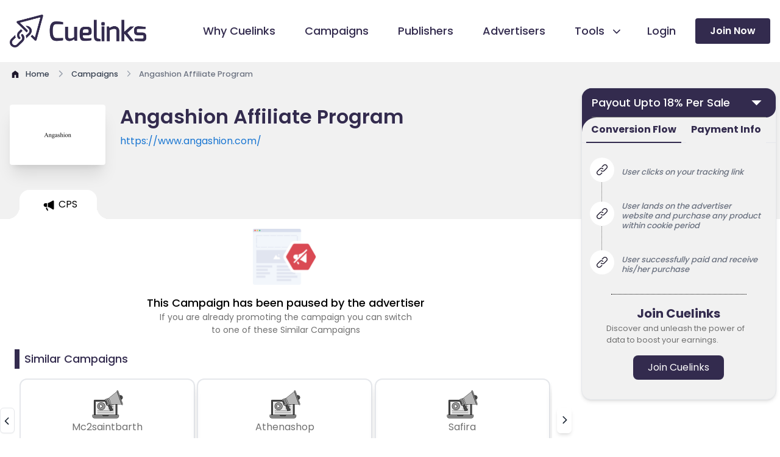

--- FILE ---
content_type: text/html; charset=utf-8
request_url: https://www.cuelinks.com/campaigns/angashion-affiliate-program
body_size: 15430
content:
<!DOCTYPE html>
<html>
<head>
  <meta name="turbo-visit-control" content="reload">
  <title>Angashion Affiliate Program with Payout 18% Per Sale | December 2025</title>
  <link rel="canonical" href="https://www.cuelinks.com/campaigns/angashion-affiliate-program" />
  <meta property="og:type" content="website" />
  <meta property="og:title" content="Angashion Affiliate Program with Payout 18% Per Sale | December 2025" />
  <meta property="og:description" content="Join our Angashion Affiliate Program for affiliate earnings. Select from various payout types like CPS, CPI, CPL etc. Check Angashion affiliate category wise payout with commission details. Generate your Angashion affiliate links now and start earning through Angashion affiliate marketing." />
  <meta property="og:image" content="https://cdn0.cuelinks.com/merchant/5404/thumb/download_%289%29.png?1700589427" />
  <meta name="twitter:card" content="summary" />
  <meta name="twitter:title" content="Angashion Affiliate Program with Payout 18% Per Sale | December 2025" />
  <meta name="twitter:description" content="Join our Angashion Affiliate Program for affiliate earnings. Select from various payout types like CPS, CPI, CPL etc. Check Angashion affiliate category wise payout with commission details. Generate your Angashion affiliate links now and start earning through Angashion affiliate marketing." />
  <meta name="twitter:url" content="https://www.cuelinks.com/campaigns/angashion-affiliate-program" />

  <meta name="description" content="Join our Angashion Affiliate Program for affiliate earnings. Select from various payout types like CPS, CPI, CPL etc. Check Angashion affiliate category wise payout with commission details. Generate your Angashion affiliate links now and start earning through Angashion affiliate marketing.">

  <meta name="viewport" content="width=device-width,initial-scale=1">
  <meta http-equiv="Content-Type" content="text/html; charset=utf-8" />
  <meta http-equiv="Content-Security-Policy" content="upgrade-insecure-requests">
  <link rel="icon" type="image/x-icon" href="/assets/favicon-dad15c8bd58ca9a761053e99f31684eb3c3e31ada07293b4ba959a814dc0264a.ico" />
  <meta name="csrf-param" content="authenticity_token" />
<meta name="csrf-token" content="wKPuW-3m9oiXBXwvuJoe9DldXSiAMzroa7n34TveRwwss_1rH4U5E8-urQNPvQxrk2bfnfzC96a4qI0imDaCuw" />
  
  <!-- Yandex verification -->
  <meta name="yandex-verification" content="57b2b25df4f6058c" />
  <link rel="stylesheet" href="/assets/tailwind-ed97e4cd7403c4ffb018765b9625b6a59ff390495b00eaf90a7b71d8af071d5b.css" data-turbo-track="reload" />
<link rel="stylesheet" href="/assets/inter-font-8c3e82affb176f4bca9616b838d906343d1251adc8408efe02cf2b1e4fcf2bc4.css" data-turbo-track="reload" />
  <link rel="stylesheet" href="/assets/application-f6ea073628c187686560b0661d7bdef784bc8382e0f02171588e67ebb06f947d.css" data-turbo-track="reload" />
  <script type="importmap" data-turbo-track="reload">{
  "imports": {
    "application": "/assets/application-f1af1ef79e0217b2564937311d2ed961192deffe34fb34232710537814f659e0.js",
    "@hotwired/turbo-rails": "/assets/turbo.min-f309baafa3ae5ad6ccee3e7362118b87678d792db8e8ab466c4fa284dd3a4700.js",
    "@hotwired/stimulus": "/assets/stimulus.min-d03cf1dff41d6c5698ec2c5d6a501615a7a33754dbeef8d1edd31c928d17c652.js",
    "@hotwired/stimulus-loading": "/assets/stimulus-loading-1fc59770fb1654500044afd3f5f6d7d00800e5be36746d55b94a2963a7a228aa.js",
    "flowbite": "https://cdnjs.cloudflare.com/ajax/libs/flowbite/2.2.1/flowbite.turbo.min.js",
    "swiper": "https://cdn.jsdelivr.net/npm/swiper@10/swiper-element-bundle.min.js",
    "intl-tel-input": "https://cdn.jsdelivr.net/npm/intl-tel-input@19.2.16/build/js/intlTelInput.min.js",
    "controllers/aboutus_controller": "/assets/controllers/aboutus_controller-e09946008a8ec8c2c265e699c7250cfbb7899b10f9214f7836977818fa4d0477.js",
    "controllers/application": "/assets/controllers/application-368d98631bccbf2349e0d4f8269afb3fe9625118341966de054759d96ea86c7e.js",
    "controllers/calculations_controller": "/assets/controllers/calculations_controller-03279137ddb7b67126f57564822f7f9aa219b327e2846af37250d9514f67e610.js",
    "controllers/campaigndetails_controller": "/assets/controllers/campaigndetails_controller-b3573a8df53b1f3b0f81ef7d000a5f0f443f7a98541c24feae1d9384cfe059c3.js",
    "controllers/campaignquickinfo_controller": "/assets/controllers/campaignquickinfo_controller-87be3175c9111aabb9ccbdb723a61e00c9ba4b962de20d82ca0f681a303bdf56.js",
    "controllers/campaignsToggle_controller": "/assets/controllers/campaignsToggle_controller-306c09ed0a2da80d911569bc11d20d20bef23a0d6e7d12a98cc393925d2b158e.js",
    "controllers/campaigns_controller": "/assets/controllers/campaigns_controller-2be657e440c8a0b08f2a6fd176149bf9783c65ef694fc064b260ba768ffae64e.js",
    "controllers/clarity_microsoft": "/assets/controllers/clarity_microsoft-202097475bc71d61d83fa46b662bc42baa67c62e1ed14a3d0a95ec4c06edad2d.js",
    "controllers/flash_controller": "/assets/controllers/flash_controller-764d80e0cac487a3c1909b5ee6ee154b61cfb40a949ccfa8f66df8a2ed88b01e.js",
    "controllers/footer_controller": "/assets/controllers/footer_controller-ace44c3c69cb2ee65c22f0de18c136f63de4dfb5270eab484f5b477618564a30.js",
    "controllers/header_controller": "/assets/controllers/header_controller-724a01e75c14c2037f6e4d50ec31cdde22b59aa88a856cc6b5488ad52f7436ea.js",
    "controllers/home_controller": "/assets/controllers/home_controller-310bd037c04f66e510479ec145ba28a9091ee552fa6e187c84c0b0d28e2c4871.js",
    "controllers": "/assets/controllers/index-2db729dddcc5b979110e98de4b6720f83f91a123172e87281d5a58410fc43806.js",
    "controllers/infoLinks_controller": "/assets/controllers/infoLinks_controller-c46d39de9a080040df99735eedebc617d4a8dfb85fe0d21909f627c60f46de0d.js",
    "controllers/login_controller": "/assets/controllers/login_controller-6f99120a93999edfe5ab787f2d0256bc6ec1b5a3c6d37d2a48dd7145dafaea85.js",
    "controllers/opentabcampaigns_controller": "/assets/controllers/opentabcampaigns_controller-6c3ce8f235e270ba88a4541f99e69beed8e27bbe7f1f2f3ce5ff26b5b2b4dff9.js",
    "controllers/payoutinfoTabs_controller": "/assets/controllers/payoutinfoTabs_controller-666668dd7e4e403d4b9787777d1bc8317becc16d86afa2e1e6590928c05420ba.js",
    "controllers/publishers_controller": "/assets/controllers/publishers_controller-2a9a455ba3c800950f5fadc7a98272edeb119ced00cfd85885858e6c275b6fc0.js",
    "controllers/signup_cookies_controller": "/assets/controllers/signup_cookies_controller-da78e2f601ca2a6a050c13024eada6244bd1aa01b320f9172ab0d21bef77e497.js",
    "controllers/swiper_controller": "/assets/controllers/swiper_controller-4cc70347d7638c99ccd3cc9309e874f979eca9bffda276c602c17835a79b15cc.js",
    "controllers/tab_controller": "/assets/controllers/tab_controller-c8648e7545cd39f7f7d46e8f609f9ca01f9e44165c0f21259a6ea7f25feac770.js",
    "controllers/terms_controller": "/assets/controllers/terms_controller-63f741b36763a0a6240d78d7d411de56682427dca2281d5808c4b30c94f7e3f1.js"
  }
}</script>
<link rel="modulepreload" href="/assets/application-f1af1ef79e0217b2564937311d2ed961192deffe34fb34232710537814f659e0.js">
<link rel="modulepreload" href="/assets/turbo.min-f309baafa3ae5ad6ccee3e7362118b87678d792db8e8ab466c4fa284dd3a4700.js">
<link rel="modulepreload" href="/assets/stimulus.min-d03cf1dff41d6c5698ec2c5d6a501615a7a33754dbeef8d1edd31c928d17c652.js">
<link rel="modulepreload" href="/assets/stimulus-loading-1fc59770fb1654500044afd3f5f6d7d00800e5be36746d55b94a2963a7a228aa.js">
<script src="/assets/es-module-shims.min-4ca9b3dd5e434131e3bb4b0c1d7dff3bfd4035672a5086deec6f73979a49be73.js" async="async" data-turbo-track="reload"></script>
<script type="module">import "application"</script>
  <script src="https://unpkg.com/@dotlottie/player-component@latest/dist/dotlottie-player.mjs" type="module"></script>
  <!-- Google Tag Manager -->
  <script>(function(w,d,s,l,i){w[l]=w[l]||[];w[l].push({'gtm.start':
  new Date().getTime(),event:'gtm.js'});var f=d.getElementsByTagName(s)[0],
  j=d.createElement(s),dl=l!='dataLayer'?'&l='+l:'';j.async=true;j.src=
  'https://www.googletagmanager.com/gtm.js?id='+i+dl;f.parentNode.insertBefore(j,f);
  })(window,document,'script','dataLayer','GTM-P6K2W6');</script>
<!-- End Google Tag Manager -->
</head>
<body data-controller="signup-cookies">
<!-- Google Tag Manager (noscript) -->
  <noscript><iframe src="https://www.googletagmanager.com/ns.html?id=GTM-P6K2W6"
  height="0" width="0" style="display:none;visibility:hidden"></iframe></noscript>
<!-- End Google Tag Manager (noscript) -->
  <header data-controller="header" class="overflow-hidden md:overflow-visible xl:sticky relative z-50 top-0 ">
  <div class="relative xl:pr-0 bg-white border-2 xl:border-none">
    <div class="px-4 md:px-12 xl:px-4 xl:py-[24px] lg:px-0" >
      <div class="max-w-[1280px] mx-auto flex items-center justify-between">
        <div class="relative pl-0 xl:px-0 lg:px-4 w-40 xl:w-56">
          <a href="/"><img alt="Cuelinks Logo" loading="eager" src="/assets/home/cuelinks-logo-480babd65e83d854133844ad8fbaefefc64c1e2b984225839ff0b85dfd5abc46.png" /></a>
        </div>
        <div class="flex items-center justify-end">
          <input type="checkbox" name="checkbox" id="checkbox" class="peer hidden">
          <label for="checkbox" data-drawer-target="drawer-example" data-drawer-show="drawer-example" aria-controls="drawer-example" class="peer-checked:hidden block relative z-20 p-6 -mr-6 lg:-mr-0 cursor-pointer xl:hidden">
            <div aria-hidden="true" class="labe-1 m-auto h-0.5 w-6 rounded bg-sky-900 transition duration-300"></div>
            <div aria-hidden="true" class="m-auto mt-2 h-0.5 w-6 rounded bg-sky-900 transition duration-300"></div>
          </label>
          <label for="checkbox" id="label2"  data-drawer-hide="drawer-example" aria-controls="drawer-example" class="label-2 peer-checked:hamburger peer-checked:block hidden xl:hidden relative z-20 p-6 -mr-6 lg:-mr-0 cursor-pointer">
            <div aria-hidden="true" class="m-auto h-0.5 w-6 rounded bg-sky-900 transition duration-300"></div>
            <div aria-hidden="true" class="m-auto mt-2 h-0.5 w-6 rounded bg-sky-900 transition duration-300"></div>
          </label>
          <div id="drawer-example" tabindex="-1" aria-labelledby="drawer-disable-body-scrolling-label"   class="fixed top-16 left-0 z-50 h-full xl:h-none overflow-y-auto xl:overflow-visible transition-transform -translate-x-full bg-white w-[calc(100%-4.5rem)] dark:bg-gray-800 xl:w-auto  xl:static xl:shadow-none xl:translate-x-0">
            <div class="flex flex-col justify-between xl:items-center xl:flex-row">
              <div class="bg-accent  h-[5rem] w-full shadow-md text-black xl:hidden md:block block ">

                <div class="grid grid-cols-2 lg:grid-cols-5 pt-5 px-5 gap-4 mb-4">
                  <a href="/login"><button class="px-6 py-1 h-[42px] w-full   rounded-lg bg-white text-black gtm-nav-login">Login </button></a>
                  <a href="/signup"><button class="px-2 py-1 h-[42px] rounded-lg w-full  bg-primary-1 text-white  gtm-nav-join">Join Now</button></a>
                </div>
              </div>
              <ul class="px-5  pt-8 text-gray-700 space-y-8 md:px-12 xl:px-0 xl:pr-8  xl:space-y-0 xl:flex xl:space-x-12 xl:pt-0">
                <li class="flex items-left gap-2">
                  <svg width="20.5" height="20.5" class="xl:hidden  md:block block scale-150">
                    <use xlink:href=/assets/ico_cuelinks-36c38a98f4120d3f35ec25fb1550726813e9d6eb1d823654652cdf1bdcc358cc.svg#why-cuelinks></use>
                  </svg>
                  <a href="/why-cuelinks" class="group relative before:absolute before:inset-x-0 before:bottom-0 before:h-1 before:origin-right before:scale-x-0 before:bg-accent before:transition before:duration-200 hover:before:origin-left hover:before:scale-x-100 gtm-nav-whycue">
                    <span class="relative group-hover:text-primary-1 active:text-primary-1 font-medium xl:text-[18px] lg:text-[15px] text-[15px] text-primary-1">Why Cuelinks</span>
                  </a>
                </li>
                <li class="flex items-left gap-2">
                  <svg width="20.5" height="20.5" class="xl:hidden  md:block block scale-150">
                    <use xlink:href=/assets/ico_cuelinks-36c38a98f4120d3f35ec25fb1550726813e9d6eb1d823654652cdf1bdcc358cc.svg#campaign></use>
                  </svg>
                  <a href="/campaigns" class="group relative before:absolute before:inset-x-0 before:bottom-0 before:h-1 before:origin-right before:scale-x-0 before:bg-accent before:transition before:duration-200 hover:before:origin-left hover:before:scale-x-100 gtm-nav-campaigns">
                    <span class="relative group-hover:text-primary-1 active:text-primary-1 font-medium xl:text-[18px] lg:text-[15px] text-[15px] text-primary-1">Campaigns</span>
                  </a>
                </li>
                <li class="flex items-left gap-2">
                  <svg width="20.5" height="20.5" class="xl:hidden  md:block block scale-150">
                    <use xlink:href=/assets/ico_cuelinks-36c38a98f4120d3f35ec25fb1550726813e9d6eb1d823654652cdf1bdcc358cc.svg#publishers></use>
                  </svg>
                  <a id="publishersLink" href="/publishers" class="group relative before:absolute before:inset-x-0 before:bottom-0 before:h-1 before:origin-right before:scale-x-0 before:bg-accent before:transition before:duration-200 hover:before:origin-left hover:before:scale-x-100 gtm-nav-publishers">
                    <span class="relative group-hover:text-primary-1 active:text-primary-1 font-medium xl:text-[18px] lg:text-[15px] text-[15px] text-primary-1">Publishers</span>
                  </a>

                </li>
                <li class="flex items-left gap-2">
                  <svg width="20.5" height="20.5" class="xl:hidden  md:block block scale-150">
                    <use xlink:href=/assets/ico_cuelinks-36c38a98f4120d3f35ec25fb1550726813e9d6eb1d823654652cdf1bdcc358cc.svg#advertisers></use>
                  </svg>
                  <a href="/advertisers" class="group relative before:absolute before:inset-x-0 before:bottom-0 before:h-1 before:origin-right before:scale-x-0 before:bg-accent before:transition before:duration-200 hover:before:origin-left hover:before:scale-x-100 gtm-nav-advertisers">
                    <span class="text-primary-1 relative group-hover:text-primary-1 font-medium xl:text-[18px] lg:text-[15px] text-[15px]">Advertisers</span>
                  </a>
                </li>
                <li  class="xl:flex xl:items-center xl:gap-4">
                  <div class="flex justify-end" data-dropdown-trigger="hover" id="dropdownDividerButton" data-dropdown-toggle="dropdownDivider">
                    <button type="button"  class="mr-2 flex items-left xl:items-center gap-2 xl:gap-0 w-full text-base text-primary-1 transition duration-75 rounded-lg group  xl:pt-0"  >
                    <svg width="20.5" height="20.5" class="xl:hidden  md:block block scale-150">
                      <use xlink:href=/assets/ico_cuelinks-36c38a98f4120d3f35ec25fb1550726813e9d6eb1d823654652cdf1bdcc358cc.svg#tools></use>
                    </svg>
                      <span  class="relative text-primary-1  group-hover:text-primary-1 font-medium xl:text-[18px] lg:text-[15px] text-[15px] flex ">Tools
                        <svg width="22.5" height="20.5" class="h-7 arrow ml-2 hidden lg:block">
                          <use xlink:href=/assets/ico_cuelinks-36c38a98f4120d3f35ec25fb1550726813e9d6eb1d823654652cdf1bdcc358cc.svg#down-arrow></use>
                        </svg>
                      </span> 
                      </button>
                      <div class="lg:hidden block">
                        <svg width="22.5" height="20.5" class="arrow">
                          <use xlink:href=/assets/ico_cuelinks-36c38a98f4120d3f35ec25fb1550726813e9d6eb1d823654652cdf1bdcc358cc.svg#down-arrow></use>
                        </svg>
                      </div>
                    </div>
                    <ul id="dropdownDivider" class="Divider z-10 hidden bg-white  rounded-lg shadow w-44 dark:bg-gray-700">
                      <li>
                        <a href="/native-advertising-products#cuelinks" class="flex items-center w-full p-2 text-primary-1 transition duration-75 rounded-lg pl-4 group hover:bg-primary-1 hover:text-white  text-[14px] gtm-nav-cuelinks">Cuelinks</a>
                      </li>
                      <li>
                        <a href="/native-advertising-products#cueapps" class="flex items-center w-full p-2 text-primary-1 transition duration-75 rounded-lg pl-4 group hover:bg-primary-1 hover:text-white  text-[14px] gtm-nav-cueapps">Cueapps</a>
                      </li>
                      <li>
                        <a href="/native-advertising-products#chrome-extension" class="flex items-center w-full p-2 text-primary-1 transition duration-75 rounded-lg pl-4 group  text-[14px] hover:bg-primary-1 hover:text-white gtm-nav-extension">Chrome Extension</a>
                      </li>
                      <li>
                        <a href="/native-advertising-products#Wordpress" class="flex items-center w-full p-2 text-primary-1 transition duration-75 rounded-lg pl-4 group  text-[14px] hover:bg-primary-1 hover:text-white gtm-nav-wordpress">Wordpress Plugin</a>
                      </li>
                      <li>
                        <a href="/native-advertising-products#Telegram" class="flex items-center w-full p-2 text-primary-1 transition duration-75 rounded-lg pl-4 group  text-[14px] hover:bg-primary-1 hover:text-white gtm-nav-telegram">Telegram Bot</a>
                      </li>
                    </ul>
                  </li>
                  <li class="hidden xl:block lg:hidden xl:pt-0  xl:flex xl:items-center xl:gap-4 ">
                    <a href="/login" class="group relative before:absolute before:inset-x-0 before:bottom-0 before:h-1 before:origin-right before:scale-x-0 before:bg-accent before:transition before:duration-200 hover:before:origin-left hover:before:scale-x-100 -ml-4">
                      <span class="text-primary-1 relative group-hover:text-primary-1 font-medium xl:text-[18px] lg:text-[15px] text-[15px] gtm-nav-login ">Login</span>
                    </a>
                  </li>


                </ul>
                <div class="hidden xl:block lg:hidden py-8 px-5 md:px-12 md:py-16 xl:py-0 xl:pr-0 xl:pl-0">
                  <a href="/signup">
                    <button class="block px-6 py-0 h-[42px] w-full rounded bg-primary-1 hover:bg-accent hover:text-primary-1 text-white text-base font-semibold relative gtm-nav-join">Join Now</button>
                  </a>
                </div>
              </div>
            </div>
          </div>
        </div>
      </div>
    </div>
  </header>

  <div id="flash">
    <div data-controller="flash">
</div>

  </div>
<div class="main-div">
  <turbo-frame id="modal"></turbo-frame>
  
<main data-controller="tabswitch">
  <div class="bg-grey-1">
    <div class="max-w-screen-xl mx-auto xl:px-4 lg:px-4 pt-[10px] md:px-4 2xl:px-0 px-4">
      <nav class="flex" aria-label="Breadcrumb">
        <ol class="inline-flex items-center space-x-1 md:space-x-2 rtl:space-x-reverse" itemscope itemtype="http://schema.org/BreadcrumbList">
          <li class="inline-flex items-center" itemprop="itemListElement" itemscope itemtype="http://schema.org/ListItem">
            <a href="/" itemprop= "item" class="inline-flex items-center text-sm font-medium text-gray-700 hover:text-blue-600 dark:text-gray-400 dark:hover:text-white">
              <svg class="w-[18px] h-[18px] me-2 hover:text-blue-500" >
                <use xlink:href=/assets/ico_cuelinks-36c38a98f4120d3f35ec25fb1550726813e9d6eb1d823654652cdf1bdcc358cc.svg#home></use>
             </svg>
              <span itemprop="name">Home</span>
            </a>
            <meta itemprop="position" content="1" />
          </li>
          <li itemprop="itemListElement" itemscope itemtype="http://schema.org/ListItem">
            <div class="flex items-center">
               <svg class="w-5 h-5 -rotate-90 text-gray-400">
                 <use xlink:href=/assets/ico_cuelinks-36c38a98f4120d3f35ec25fb1550726813e9d6eb1d823654652cdf1bdcc358cc.svg#down-arrow></use>
              </svg>
              <a href="/campaigns" itemprop= "item" class="ms-1 text-sm font-medium text-gray-700 hover:text-blue-600 md:ms-2 dark:text-gray-400 dark:hover:text-white">
                <span itemprop="name">Campaigns</span>
              </a>
              <meta itemprop="position" content="2" />
            </div>
          </li>
          <li aria-current="page" itemprop="itemListElement" itemscope itemtype="http://schema.org/ListItem">
            <div class="flex items-center">
                <svg class="w-5 h-5 -rotate-90 text-gray-400">
                 <use xlink:href=/assets/ico_cuelinks-36c38a98f4120d3f35ec25fb1550726813e9d6eb1d823654652cdf1bdcc358cc.svg#down-arrow></use>
              </svg>
              <span class="ms-1 w-[120px] md:w-full text-sm font-medium text-gray-500 md:ms-2 dark:text-gray-400" itemprop="name">Angashion Affiliate Program</span>
              <meta itemprop="position" content="3" />
            </div>
          </li>
        </ol>
      </nav>
    </div>
  </div>
  <section class="overflow-hidden">
    <div class="grid grid-cols-12 ">
      <div class="col-start-1 col-end-13">
        <div class="grid grid-rows-1 mb-4">
          <div class="bg-grey-1 w-full lg:h-[180px] h-[130px] lg:py-10 pt-[24px]">
            <div class="grid grid-cols-12 gap-4 lg:gap-0 max-w-screen-xl mx-auto">
              <div class="ml-4 lg:ml-0 lg:col-start-1 lg:col-end-3 col-start-2 cols-end-5  xl:w-[157px] xl:h-[99px] lg:w-[9rem] lg:h-20  bg-white border-2   w-28 h-20  rounded relative xl:left-4 2xl:left-4 lg:left-[1.6rem] md:w-[8rem] -left-4  shadow-xl border-none">
                <div class="flex items-center justify-center h-full">
                  <img class="h-[50px]" alt="Angashion affiliate marketing program" onerror="this.src=&#39;https://cdn0.cuelinks.com/uploads/images/Placeholder-Campaign.png&#39;" loading="lazy" src="https://cdn0.cuelinks.com/merchant/5404/thumb/download_%289%29.png?1700589427" />
                </div>
              </div>
              <div class="ml-4 lg:ml-0 lg:col-start-3 lg:col-end-9 col-start-5 col-end-13 px-4 lg:px-0 relative 2xl:right-4 xl:right-4 lg:-right-8">
                <h1 class="text-primary-1 font-semibold lg:text-[32px] text-xl leading-tight" id="merchant-name-display">Angashion Affiliate Program</h1>
                <a class="text-fb-blue lg:text-base relative text-base line-clamp-1 text-sm z-40 mt-2" target="_blank" rel="nofollow noopener" href="https://www.angashion.com/" id="merchant-url-display" >
                  https://www.angashion.com/
                </a>
              </div>
              <div class="col-start-9 col-end-12">
              </div>
            </div>
          </div>
          <div class="bg-grey-1 w-full h-[48px]">
            <div class="grid grid-cols-12 max-w-screen-xl mx-auto relative lg:z-[44] overflow-x-auto" style="scrollbar-width: none;">
              <div  data-controller="opentabcampaigns" class="flex max-w-screen-xl mx-auto relative z-0 px-0 md:px-8 xl:px-0 lg:px-4 ml-8">
                  <div id="tabCPS5668" class="lg:ml-0 rounded-tr-2xl rounded-tl-2xl tab bg-white flex items-center justify-center" data-action="click->opentabcampaigns#openTab"
                    data-merchant-name="Angashion"
                     data-merchant-url="https://www.angashion.com/"
                  >
                    <div class=" relative activeTabchild" >
                      <div class="cursor-pointer   flex justify-center h-[48px] w-full px-4 md:px-8 items-center before:bg-grey-1  ">
                        <svg xmlns="http://www.w3.org/2000/svg" width="17.77" height="23.968" viewBox="0 0 14.77 14.968" class="w-8 mt-1 cpsselected">
                           <use xlink:href=/assets/ico_cuelinks-36c38a98f4120d3f35ec25fb1550726813e9d6eb1d823654652cdf1bdcc358cc.svg#campaign-icon></use>
                        </svg>
                        <span class="truncate whitespace-no-wrap">CPS</span>
                      </div>
                    </div>
                  </div>
              </div>
            </div>
          </div>
        </div>


          <div id="tabCPS5668_content" style="display: block;">
            <div id="5668" class="clearfix">
              <div class="max-w-screen-xl mx-auto 2xl:px-0 px-0 relative ">
                <div class=" grid grid-cols-12 gap-x-4  lg:px-4  xl:pl-0 xl:pr-6  px-0 2xl:pl-0 2xl:pr-2">
                  <div class="col-start-1 col-end-13 py-2 lg:hidden block px-4">
                    <div  class="overflow-hidden static  w-full z-10  ">
                      <div class="flex justify-center  relative w-full block lg:hidden">
                        <button data-modal-target="default-modal-5668" data-modal-toggle="default-modal-5668" class="inline-flex items-center justify-between text-white bg-primary-1 hover:bg-primary-1-800 focus:ring-4 focus:outline-none focus:ring-primary-1-300 font-medium rounded-lg text-base py-2.5 text-left dark:bg-primary-1-600 dark:hover:bg-primary-1-700 dark:focus:ring-primary-1-800 w-full h-12">
                          <span class="px-6 line-clamp-1">Payout Upto 18% Per Sale </span>
                          <svg class="cursor-pointer w-8 h-6 text-white dark:text-white px-2" aria-hidden="true" xmlns="http://www.w3.org/2000/svg" fill="none" viewBox="0 0 20 20">
                            <use xlink:href=/assets/ico_cuelinks-36c38a98f4120d3f35ec25fb1550726813e9d6eb1d823654652cdf1bdcc358cc.svg#information></use>
                          </svg>
                        </button>
                      </div>
                    </div>
                    <div id="default-modal-5668" tabindex="-1" aria-hidden="true" class="px-8 pt-28 md:px-[15rem] hidden overflow-y-auto overflow-x-hidden fixed top-0 right-0 left-0 z-50 justify-center items-center w-full md:inset-0 h-[calc(100%-1rem)] max-h-full">
                      <div class="bg-grey-1 border shadow-md rounded-tl-2xl rounded-bl-2xl rounded-br-2xl rounded-tr-2xl">
                        <div id="accordion-collapse-5668" data-accordion="collapse" data-active-classes="bg-primary-1 text-primary-2 dark:text-white" data-inactive-classes="text-primary-2 dark:text-gray-400" class="bg-primary-1 rounded-tr-2xl rounded-tl-2xl rounded-br-2xl  opacity-100">
                          <div id="accordion-collapse-heading-5668" class="collapsible rounded-tl-2xl rounded-tr-2xl bg-primary-1 dark:text-white"data-accordion-target="#accordion-collapse-body-5668" aria-expanded="true" aria-controls="accordion-collapse-body-5668">
                            <div class="flex items-center justify-between">
                              <div class="cursor-pointer text-white bg-primary-1 gap-8 xl:gap-8 font-medium rounded-tr-2xl rounded-tl-2xl text-[18px] px-4 py-2.5 inline-flex items-center" type="button">
                              Payout Upto 18% Per Sale
                              </div>
                               <svg data-accordion-icon fill="#FFFFFF" class=" cursor-pointer  w-[37px]  text-white h-[30px] dark:text-white mr-[10px]">
                                    <use xlink:href="/assets/ico_cuelinks-36c38a98f4120d3f35ec25fb1550726813e9d6eb1d823654652cdf1bdcc358cc.svg#filled-arrow"></use>
                                </svg> 
                            </div>
                            <div class="w-full px-4 p-0">
                              <div class="flex-grow border-t border-grey-2"></div>
                            </div>
                          </div>
                          <div id="accordion-collapse-body-5668" class="hidden" aria-labelledby="accordion-collapse-heading-5668">
                            <div class="flex justify-end pr-5">
                              <button data-popover-target="popover-description5668" data-popover-placement="bottom-end" type="button">
                                <img class="mt-2 w-[0.9rem] h-[0.9rem] collapsible relative z-30" src="/assets/campaigns/icon-a5a78016451d347e7bd50ba146bd082aea2345479d4b4a6ece1ab7529bf77c03.png">
                                <span class="sr-only">Show information</span></button>
                            </div>
                            <div data-popover="" id="popover-description5668" role="tooltip" class="absolute z-10 invisible inline-block text-sm text-gray-500 transition-opacity duration-300 bg-white border border-gray-200 rounded-lg shadow-sm opacity-0 w-72 dark:bg-gray-800 dark:border-gray-600 dark:text-gray-400" data-popper-placement="bottom-end" style="position: absolute; inset: 0px 0px auto auto; margin: 0px; transform: translate3d(-17px, 86px, 0px);">
                              <div class="p-3 space-y-2">
                                <p>EPC stands for earnings per click, this is just a reference point and not your commission.The more the EPC, the more chancesbare the campaigns is converting good. </p>
                              </div>
                              <div data-popper-arrow="" style="position: absolute; left: 0px; transform: translate3d(277.5px, 0px, 0px);"></div>
                            </div>
                            <p class="px-4 text-[15px] text-white relative bottom-2">3 Months EPC : ₹ 0</p>
                            <p class="px-4 text-[15px] text-white">1 Week EPC <span class="ml-4">: ₹ 0</span></p>
                            <p class="px-4 text-[15px] text-white pt-4 relative bottom-[0.6rem]">Type <span class="">: CPS</span></p>
                          </div>
                        </div>

                        <div class="bg-primary-1" >
                          <div class="bg-grey-1 rounded-tl-3xl">
                            <div class="mb-4 border-b border-gray-200 dark:border-gray-700 flex justify-center">
                              <ul id="default-tab" data-tabs-toggle="#default-tab-content" class="flex flex-wrap -mb-px text-sm font-medium text-center" role="tablist" data-te-nav-ref data-controller="opentabcampaigns">
                                <li class="me-2 md:-me-2" role="presentation">
                                  <button data-action="click->opentabcampaigns#handleTabClickMsite" data-campaign-id="5668" data-tab="conversion" id="tabConversionMsite5668" class="border-primary-1 ease-linear data-[te-nav-active]:border-primary-2 border-b-2 inline-flex items-center justify-center p-2 pt-2 text-primary-1 font-bold text-base border-grey-1 rounded-t-lg active dark:text-blue-500 group">Conversion Flow</button>
                                </li>
                                <li class="me-2" role="presentation">
                                  <button data-action="click->opentabcampaigns#handleTabClickMsite" data-campaign-id="5668" data-tab="payment" id="tabPaymentMsite5668" class="ease-linear data-[te-nav-active]:border-primary-2 border-b-2 inline-flex items-center justify-center p-2 pt-2 text-primary-1 font-bold text-base border-grey-1 rounded-t-lg active dark:text-blue-500 group">Payment Info</button>
                                </li>
                              </ul>

                            </div>
                          </div>
                        </div>
                        <div  id="tabCPS5668">

                          <div class="tab-content px-4 pt-4 rounded-lg bg-gray-1 dark:bg-gray-800 pacity-100 transition-opacity duration-150 ease-linear data-[te-tab-active]:block"   id="conversionContentMsite5668">
                            <ol class="relative text-gray-500 border-l border-dotted border-grey-2 dark:border-gray-700 dark:text-gray-400 ml-4">
                                <li class="mb-8 ml-6 flex items-center">
                                  <span class="absolute flex items-center justify-center w-8 h-8 bg-white rounded-full -left-4 ring-4 ring-white dark:ring-gray-900 dark:bg-green-900">
                                    <svg xmlns="http://www.w3.org/2000/svg" width="18.028" height="18.027" viewBox="0 0 18.028 18.027">
                                       <use xlink:href=/assets/ico_cuelinks-36c38a98f4120d3f35ec25fb1550726813e9d6eb1d823654652cdf1bdcc358cc.svg#chain-link></use>
                                    </svg>
                                  </span>
                                  <p class="font-medium leading-tight text-[13px] italic pt-2 px-2">User clicks on your tracking link</p>
                                </li>
                                <li class="mb-8 ml-6 flex items-center">
                                  <span class="absolute flex items-center justify-center w-8 h-8 bg-white rounded-full -left-4 ring-4 ring-white dark:ring-gray-900 dark:bg-green-900">
                                    <svg xmlns="http://www.w3.org/2000/svg" width="18.028" height="18.027" viewBox="0 0 18.028 18.027">
                                       <use xlink:href=/assets/ico_cuelinks-36c38a98f4120d3f35ec25fb1550726813e9d6eb1d823654652cdf1bdcc358cc.svg#chain-link></use>
                                    </svg>
                                  </span>
                                  <p class="font-medium leading-tight text-[13px] italic pt-2 px-2">User lands on the advertiser website and purchase any product within cookie period</p>
                                </li>
                                <li class="mb-8 ml-6 flex items-center">
                                  <span class="absolute flex items-center justify-center w-8 h-8 bg-white rounded-full -left-4 ring-4 ring-white dark:ring-gray-900 dark:bg-green-900">
                                    <svg xmlns="http://www.w3.org/2000/svg" width="18.028" height="18.027" viewBox="0 0 18.028 18.027">
                                       <use xlink:href=/assets/ico_cuelinks-36c38a98f4120d3f35ec25fb1550726813e9d6eb1d823654652cdf1bdcc358cc.svg#chain-link></use>
                                    </svg>
                                  </span>
                                  <p class="font-medium leading-tight text-[13px] italic pt-2 px-2">User successfully paid and receive his/her purchase</p>
                                </li>
                            </ol>
                            <div class=" flex-row px-8 ">
                              <hr style="border-top: 1px dotted" class="py-2 border-grey-2">
                            </div>
                          </div>
                            <div id="paymentContentMsite5668"  class="hidden tab-content px-4 pt-4 rounded-lg bg-gray-1 dark:bg-gray-800 pacity-100 transition-opacity duration-150">
                              <div class="flex flex-row gap-4 justify-start ml-3 pb-[9px]">
                                <div>
                                  <span class=" text-primary-2 font-normal text-[14px] -ml-1">Tracking</span>
                                </div>
                                <div>
                                  <div class="absolute flex items-center ml-3 justify-center w-8 h-8 bg-white rounded-full ring-4 ring-white dark:ring-gray-900 dark:bg-green-900">
                                    <svg xmlns="http://www.w3.org/2000/svg" width="30.013" height="30.014" viewBox="0 0 24.013 24.014">
                                       <use xlink:href=/assets/ico_cuelinks-36c38a98f4120d3f35ec25fb1550726813e9d6eb1d823654652cdf1bdcc358cc.svg#track></use>
                                    </svg>
                                  </div>
                                </div>
                                  <div class="px-8 font-bold text-xl ml-2"></div>
                              </div>
                              <div class="flex flex-row gap-4 justify-center pb-[0px] ml-[0.5rem]">
                                <div>
                                  <span class=" text-primary-2 font-normal text-[14px] relative -bottom-6 ">Validation
                                  </span>
                                </div>
                                <div>
                                  <span class="h-28 absolute bottom-0 left-4 relative z-0 border-l border-dotted border-gray-500"></span>
                                  <div class="absolute  flex items-center  justify-center w-8 h-8 bg-white rounded-full ring-4 ring-white dark:ring-gray-900 dark:bg-green-900 ml-[2px]">
                                    <svg class="relative z-10 " xmlns="http://www.w3.org/2000/svg" width="30.013" height="30.014" viewBox="0 0 24.013 24.014">
                                       <use xlink:href=/assets/ico_cuelinks-36c38a98f4120d3f35ec25fb1550726813e9d6eb1d823654652cdf1bdcc358cc.svg#validate></use>
                                    </svg>

                                  </div>
                                </div>
                                <div class="ml-8 font-bold text-xl relative -bottom-4">
                                  <svg xmlns="http://www.w3.org/2000/svg" width="23.313" height="23.314" viewBox="0 0 423.313 423.314">
                                     <use xlink:href=/assets/ico_cuelinks-36c38a98f4120d3f35ec25fb1550726813e9d6eb1d823654652cdf1bdcc358cc.svg#not-much-info></use>
                                  </svg>
                                  <p class="text-[12px] font-normal text-grey-2">Not much information available</p>
                                </div>
                              </div>
                              <span class="h-28 absolute bottom-0 left-[7rem] relative z-0 border-l border-dotted border-gray-500"></span>

                              <div class="flex flex-row gap-4 justify-left ml-3">
                                <div>
                                  <span class=" text-primary-2 font-normal text-[14px] ">Payment</span>
                                </div>
                                <div>
                                  <div class="ml-2 absolute flex items-center  justify-center w-8 h-8 bg-white rounded-full ring-4 ring-white dark:ring-gray-900 dark:bg-green-900">
                                    <svg xmlns="http://www.w3.org/2000/svg" width="30.145" height="30" viewBox="0 0 22.145 23">
                                       <use xlink:href=/assets/ico_cuelinks-36c38a98f4120d3f35ec25fb1550726813e9d6eb1d823654652cdf1bdcc358cc.svg#get-paid></use>
                                    </svg>
                                  </div>
                                </div>
                                <div class="ml-10 font-bold text-xl">
                                  <p class="text-[12px] font-normal text-grey-2"></p>
                                </div>
                              </div>
                              <div class=" flex-row px-8 py-2 mt-[12px]">
                                <hr style="border-top: 1px dotted" class="pt-4 border-grey-2">
                              </div>
                            </div>
                        </div>
                        <div class="flex justify-center text-xl font-bold text-primary-1">
                          Join Cuelinks
                        </div>
                        <p class="text-sm text-grey-2 px-4 text-center">Discover and unleash the power of data to boost your earnings.</p>
                        <div class="flex justify-center pt-4">
                          <a href="/signup"><button class="px-6 py-1 h-[2.5rem] rounded-lg mb-8 bg-primary-1 text-white">Join Cuelinks</button></a>
                        </div>
                      </div>
                    </div>
                  </div>
                  <div class="xl:col-start-1 xl:col-end-10 lg:col-start-1 lg:col-end-9 col-start-1 col-end-13">
                      <div class="text-center lg:mt-[52px] mt-[32px] xl:mt-0 2xl:mt-0">
                        <img class="mx-auto flex justify-center items-center h-[92px] " src="/assets/campaigns/group-295-4a5a08b4d9b40959c91694786e8a78b3f3a82ca0d396294d9304b60bfc3cb5a8.png" />
                        <p class="text-[18px] text-black opacity-100 tracking-normal font-medium mt-4  lg:px-4 ">This Campaign has been paused by the advertiser</p>
                        <p class="text-[14px] text-grey-2 opacity-100 tracking-normal font-normal  lg:px-4">If you are already promoting the campaign you can switch</p>
                        <p class="text-[14px] text-grey-2 opacity-100 tracking-normal font-normal  lg:px-4">to one of these Similar Campaigns</p>
                      </div>
                      
<div class="lg:container lg:mx-auto flex items-center lg:p-4 p-2 mt-[24px] lg:mt-[5px]" >
  <div class="bg-primary-1 w-2 h-8  ml-2 inline-block"></div>
  <p class="text-primary-1 font-medium text-lg ml-2 inline-block">Similar Campaigns</p>
</div>
<div>
  <div id="similarCampaign" data-controller="swiper" class="z-[38] relative lg:px-8 px-0 h-[13rem]">
    <swiper-container  class="h-full container mx-auto" data-swiper-target="container" pagination="false" data-recentposts="1.2" data-breakpoint="true" data-slidesPerView="3" data-spacebetween="0"  init="false"  navigation="true">
          <swiper-slide  role="group" aria-label="1/12" class="" style="width: 226.667px; margin-right: 60px;">
            <a href="/campaigns/mc2saintbarth-affiliate-program">
              <div class="  xl:w-[18rem] md:w-[15rem] lg:w-[12rem]  w-full  z-10  p-4 opacity-100 shadow-lg rounded-xl border-2">
                <div class="flex flex-col items-center justify-center">
                  <div class= "h-[50px] max-w-[250px]">

                    <img class="max-w-full max-h-full" alt="Mc2saintbarth affiliate marketing program" onerror="this.src=&#39;https://cdn0.cuelinks.com/uploads/images/Placeholder-Campaign.png&#39;" loading="lazy" src="https://cdn0.cuelinks.com/uploads/images/Placeholder-Campaign.png" />
                  </div>
                  <div class="text-center text-base text-grey-2 line-clamp-1 t-4 pb-1">Mc2saintbarth</div>
                  <div class="w-full p-2 px-auto text-center text-base text-white bg-primary-1 opacity-100 rounded-xl mt-2 line-clamp-1">Payout : Upto 100</div>
                </div>
              </div>
            </a>
          </swiper-slide>
          <swiper-slide  role="group" aria-label="1/12" class="" style="width: 226.667px; margin-right: 60px;">
            <a href="/campaigns/athenashop-affiliate-program">
              <div class="  xl:w-[18rem] md:w-[15rem] lg:w-[12rem]  w-full  z-10  p-4 opacity-100 shadow-lg rounded-xl border-2">
                <div class="flex flex-col items-center justify-center">
                  <div class= "h-[50px] max-w-[250px]">

                    <img class="max-w-full max-h-full" alt="Athenashop affiliate marketing program" onerror="this.src=&#39;https://cdn0.cuelinks.com/uploads/images/Placeholder-Campaign.png&#39;" loading="lazy" src="https://cdn0.cuelinks.com/uploads/images/Placeholder-Campaign.png" />
                  </div>
                  <div class="text-center text-base text-grey-2 line-clamp-1 t-4 pb-1">Athenashop</div>
                  <div class="w-full p-2 px-auto text-center text-base text-white bg-primary-1 opacity-100 rounded-xl mt-2 line-clamp-1">Payout : Upto 100</div>
                </div>
              </div>
            </a>
          </swiper-slide>
          <swiper-slide  role="group" aria-label="1/12" class="" style="width: 226.667px; margin-right: 60px;">
            <a href="/campaigns/safira-affiliate-program">
              <div class="  xl:w-[18rem] md:w-[15rem] lg:w-[12rem]  w-full  z-10  p-4 opacity-100 shadow-lg rounded-xl border-2">
                <div class="flex flex-col items-center justify-center">
                  <div class= "h-[50px] max-w-[250px]">

                    <img class="max-w-full max-h-full" alt="Safira affiliate marketing program" onerror="this.src=&#39;https://cdn0.cuelinks.com/uploads/images/Placeholder-Campaign.png&#39;" loading="lazy" src="https://cdn0.cuelinks.com/uploads/images/Placeholder-Campaign.png" />
                  </div>
                  <div class="text-center text-base text-grey-2 line-clamp-1 t-4 pb-1">Safira</div>
                  <div class="w-full p-2 px-auto text-center text-base text-white bg-primary-1 opacity-100 rounded-xl mt-2 line-clamp-1">Payout : Upto 100</div>
                </div>
              </div>
            </a>
          </swiper-slide>
          <swiper-slide  role="group" aria-label="1/12" class="" style="width: 226.667px; margin-right: 60px;">
            <a href="/campaigns/pilgrim-affiliate-program">
              <div class="  xl:w-[18rem] md:w-[15rem] lg:w-[12rem]  w-full  z-10  p-4 opacity-100 shadow-lg rounded-xl border-2">
                <div class="flex flex-col items-center justify-center">
                  <div class= "h-[50px] max-w-[250px]">

                    <img class="max-w-full max-h-full" alt="Pilgrim affiliate marketing program" onerror="this.src=&#39;https://cdn0.cuelinks.com/uploads/images/Placeholder-Campaign.png&#39;" loading="lazy" src="https://cdn0.cuelinks.com/uploads/images/Placeholder-Campaign.png" />
                  </div>
                  <div class="text-center text-base text-grey-2 line-clamp-1 t-4 pb-1">Pilgrim</div>
                  <div class="w-full p-2 px-auto text-center text-base text-white bg-primary-1 opacity-100 rounded-xl mt-2 line-clamp-1">Payout : Upto 100</div>
                </div>
              </div>
            </a>
          </swiper-slide>
          <swiper-slide  role="group" aria-label="1/12" class="" style="width: 226.667px; margin-right: 60px;">
            <a href="/campaigns/crone-affiliate-program">
              <div class="  xl:w-[18rem] md:w-[15rem] lg:w-[12rem]  w-full  z-10  p-4 opacity-100 shadow-lg rounded-xl border-2">
                <div class="flex flex-col items-center justify-center">
                  <div class= "h-[50px] max-w-[250px]">

                    <img class="max-w-full max-h-full" alt="Crone affiliate marketing program" onerror="this.src=&#39;https://cdn0.cuelinks.com/uploads/images/Placeholder-Campaign.png&#39;" loading="lazy" src="https://cdn0.cuelinks.com/uploads/images/Placeholder-Campaign.png" />
                  </div>
                  <div class="text-center text-base text-grey-2 line-clamp-1 t-4 pb-1">Crone</div>
                  <div class="w-full p-2 px-auto text-center text-base text-white bg-primary-1 opacity-100 rounded-xl mt-2 line-clamp-1">Payout : Upto 100</div>
                </div>
              </div>
            </a>
          </swiper-slide>
    </swiper-container>
    <div class="hidden lg:block">
      <div class=" swiper-prev w-6 h-[42px] bg-white shadow-sm border rounded-md opacity-100 absolute xl:left-[0rem] lg:left-0 left-0 md:left-2 top-12 z-10 flex items-center justify-center cursor-pointer" tabindex="0" role="button" aria-label="Previous slide" aria-controls="swiper-wrapper-9ccab071548248a2" aria-disabled="false">
        <svg  class="w-10 h-10 rotate-90 dark:text-white text-gray-800" fill="none" viewBox="0 0 8 14">
           <use xlink:href=/assets/ico_cuelinks-36c38a98f4120d3f35ec25fb1550726813e9d6eb1d823654652cdf1bdcc358cc.svg#down-arrow></use>
        </svg>
      </div>
      <div class=" swiper-next cursor-pointer w-6 h-[42px] bg-white shadow-md rounded-md opacity-100 absolute right-0 top-12 z-10 flex items-center justify-center" tabindex="0" role="button" aria-label="Next slide" aria-controls="swiper-wrapper-9ccab071548248a2" aria-disabled="false">
        <svg  class="w-10 h-10 -rotate-90 dark:text-white text-gray-800" fill="none" viewBox="0 0 8 14">
           <use xlink:href=/assets/ico_cuelinks-36c38a98f4120d3f35ec25fb1550726813e9d6eb1d823654652cdf1bdcc358cc.svg#down-arrow></use>
        </svg>
      </div></div>

  </div>
</div>

                      <div data-controller="infoLinks" id="infoliksheader-5668" class="scroll-bar-hide max-w-screen-xl mx-auto overflow-x-auto mt-0 lg:mt-0 px-0">
  <ul class="flex xl:flex-wrap text-sm font-medium text-center lg:gap-0 xl:gap-0 2xl:gap-2" data-infoLinks-target="header">
    <li class="whitespace-nowrap xl:left-0 lg:right-8 relative z-10" role="presentation" aria-labelledby="payout-5668">
        <a href="#pay-5668" class="border-b-2 text-primary-1 border-primary-1 tab-button text-[14px] inline-block p-4 border-b-2 rounded-t-lg active">
          Payout Categories
        </a>
    </li>
    <li class="whitespace-nowrap xl:left-4 lg:right-12 relative" role="presentation">
        <a href="#geneLink-5668" class="whitespace-nowrap text-primary-1 border-grey-1 tab-button text-[14px] inline-block p-4 border-b-2 rounded-t-lg">
          Generate Link
        </a>
    </li>
    <li class="whitespace-nowrap xl:left-8 lg:right-16 relative" role="presentation">
        <a href="#media-5668" class="text-primary-1 tab-button text-[14px] border-grey-1 inline-block p-4 border-b-2 rounded-t-lg">
          Media Allowed/Disallowed
        </a>
    </li>
    <li role="presentation" class="whitespace-nowrap xl:left-12 lg:right-20 relative">
        <a href="#info-5668" class="text-primary-1 border-grey-1 tab-button text-[14px] inline-block p-4 border-b-2 rounded-t-lg">
          Important information
        </a>
    </li>
    <li role="presentation" class="whitespace-nowrap xl:left-16 lg:right-[6.3rem] relative">
        <a href="#aboutCampaign" class="text-primary-1 border-b-1 border-grey-1 tab-button text-[14px] inline-block p-4 border-b-2 rounded-t-lg">
          About Campaign
        </a>
    </li>
  </ul>
</div>

                      <div class=" w-full bg-white md:border md:shadow-md mt-[30px]  rounded-[15px] px-4 lg:px-0"  data-controller="campaigndetails">
  <div id="pay-5668" class="lg:container lg:mx-auto flex items-center lg:p-4 p-2">
    <div class="bg-primary-1 w-2 h-8  ml-2 inline-block"></div>
    <h2 class="text-primary-1 font-medium text-lg ml-2 inline-block">Angashion Affiliate Payout Categories</h2>
  </div>
  <div class="table w-full lg:px-12">
    <div class="table-row-group  grid grid-cols-[100%]">
      <!-- Table Header -->
      <div class=" table-row w-full grid grid-cols-[70%,30%] bg-grey-1">
        <div class="table-cell  px-6 py-2 text-primary-1">Category</div>
        <div class="table-cell pl-6 lg:pr-[0rem] py-2 text-primary-1">Payout</div>
      </div>
      <!-- Table Data -->
      <div class=" table-row grid-cols-[70%,30%]" data-campaigndetails-target="tableRow">
        <div class="table-cell px-6 py-2 text-primary-1">
          <div class="" data-controller="tab" data-tab-id="14574">
            <!-- <p class=""> -->

            On order above $60
          </div>
        </div>
        <div class="table-cell px-6 py-2 text-primary-1 ">
          <button data-tooltip-target="tooltip-default-14574" data-tooltip-placement="top"  type="button" class="flex items-center justify-start font-medium text-sm px-5 py-2.5">
            <svg class="w-4 h-4" aria-hidden="true" xmlns="http://www.w3.org/2000/svg" fill="currentColor" viewBox="0 0 16 20">
              <use xlink:href=/assets/ico_cuelinks-36c38a98f4120d3f35ec25fb1550726813e9d6eb1d823654652cdf1bdcc358cc.svg#lock></use>
            </svg>
          </button>
          <div id="tooltip-default-14574" role="tooltip" class="border-[1px] shadow-xl  drop-shadow-xl absolute z-10 invisible inline-block px-3 py-2 text-sm font-medium text-white transition-opacity duration-300 bg-white border-1 rounded-lg shadow-sm opacity-0 tooltip dark:bg-gray-700">
            <a class="text-primary-1 text-lg font-semibold flex justify-center" href="/login" target="_blank">Join Cuelinks</a>
            <span class="text-primary-1 text-sm">To unlock category wise payout</span>
            <div class="tooltip-arrow" data-popper-arrow></div>
          </div>
        </div>
      </div>
      <div class="bg-campaigns-pink table-row grid-cols-[70%,30%]" data-campaigndetails-target="tableRow">
        <div class="table-cell px-6 py-2 text-primary-1">
          <div class="" data-controller="tab" data-tab-id="14575">
            <!-- <p class=""> -->

            All others
          </div>
        </div>
        <div class="table-cell px-6 py-2 text-primary-1 ">
          <button data-tooltip-target="tooltip-default-14575" data-tooltip-placement="top"  type="button" class="flex items-center justify-start font-medium text-sm px-5 py-2.5">
            <svg class="w-4 h-4" aria-hidden="true" xmlns="http://www.w3.org/2000/svg" fill="currentColor" viewBox="0 0 16 20">
              <use xlink:href=/assets/ico_cuelinks-36c38a98f4120d3f35ec25fb1550726813e9d6eb1d823654652cdf1bdcc358cc.svg#lock></use>
            </svg>
          </button>
          <div id="tooltip-default-14575" role="tooltip" class="border-[1px] shadow-xl  drop-shadow-xl absolute z-10 invisible inline-block px-3 py-2 text-sm font-medium text-white transition-opacity duration-300 bg-white border-1 rounded-lg shadow-sm opacity-0 tooltip dark:bg-gray-700">
            <a class="text-primary-1 text-lg font-semibold flex justify-center" href="/login" target="_blank">Join Cuelinks</a>
            <span class="text-primary-1 text-sm">To unlock category wise payout</span>
            <div class="tooltip-arrow" data-popper-arrow></div>
          </div>
        </div>
      </div>

    </div>
  </div>
</div>

                      <div class="px-4 lg:px-0" >
                        <div id="media-5668" class=" w-full bg-white border shadow-md rounded-[15px] pb-0 mt-[39px] " >
                          <div class="lg:max-w-screen-xl lg:mx-auto flex items-center lg:p-4 p-2">
                            <div class="bg-primary-1 w-2 h-8  ml-2 inline-block"></div>
                              <h2 class="text-primary-1 font-medium text-lg ml-2 inline-block">Media Allowed/Disallowed</h2>
                          </div>
                          <hr>
                          <p class="text-base ml-6 mb-0 text-primary-2 mt-4 font-regular">Allowed Media</p>
                          <div class="px-4 pt-4">
                              <div class="mb-4 py-[3px] text-xs font-semibold text-gray-800 bg-campaigns-pink border border-gray-200 rounded-full dark:bg-gray-600 dark:text-gray-100 dark:border-gray-500 inline-block px-2 mr-2">
                                <div class="flex items-center">
                                  <span class="px-2 text-[15px] text-primary-1 font-normal font-poppins">Text Link</span>
                                  <svg class="w-[28px] h-[28px] text-gray-800 dark:text-white inline-block    " aria-hidden="true" xmlns="http://www.w3.org/2000/svg" fill="currentColor" viewBox="0 0 20 20">
                                     <use xlink:href=/assets/ico_cuelinks-36c38a98f4120d3f35ec25fb1550726813e9d6eb1d823654652cdf1bdcc358cc.svg#ticked-allowed></use>
                                  </svg>
                                </div>
                              </div>
                              <div class="mb-4 py-[3px] text-xs font-semibold text-gray-800 bg-campaigns-pink border border-gray-200 rounded-full dark:bg-gray-600 dark:text-gray-100 dark:border-gray-500 inline-block px-2 mr-2">
                                <div class="flex items-center">
                                  <span class="px-2 text-[15px] text-primary-1 font-normal font-poppins">Banner</span>
                                  <svg class="w-[28px] h-[28px] text-gray-800 dark:text-white inline-block    " aria-hidden="true" xmlns="http://www.w3.org/2000/svg" fill="currentColor" viewBox="0 0 20 20">
                                     <use xlink:href=/assets/ico_cuelinks-36c38a98f4120d3f35ec25fb1550726813e9d6eb1d823654652cdf1bdcc358cc.svg#ticked-allowed></use>
                                  </svg>
                                </div>
                              </div>
                              <div class="mb-4 py-[3px] text-xs font-semibold text-gray-800 bg-campaigns-pink border border-gray-200 rounded-full dark:bg-gray-600 dark:text-gray-100 dark:border-gray-500 inline-block px-2 mr-2">
                                <div class="flex items-center">
                                  <span class="px-2 text-[15px] text-primary-1 font-normal font-poppins">Deals</span>
                                  <svg class="w-[28px] h-[28px] text-gray-800 dark:text-white inline-block    " aria-hidden="true" xmlns="http://www.w3.org/2000/svg" fill="currentColor" viewBox="0 0 20 20">
                                     <use xlink:href=/assets/ico_cuelinks-36c38a98f4120d3f35ec25fb1550726813e9d6eb1d823654652cdf1bdcc358cc.svg#ticked-allowed></use>
                                  </svg>
                                </div>
                              </div>
                          </div>
                          <hr>
                          <p class="text-base ml-6 mb-0 text-primary-2 mt-4 font-regular">Disallowed Media</p>
                          <div class="px-4 pt-4">

                              <div class="mb-4 py-[2px] text-xs font-semibold text-gray-800 bg-grey-1 border border-gray-200 rounded-full dark:bg-gray-600 dark:text-gray-100 dark:border-gray-500 inline-block px-2 mr-2">
                                <div class="flex items-center">
                                  <span class="px-2 text-[15px] text-primary-1 font-normal font-poppins ">Coupons</span>
                                  <svg fill="#ADADAD" class="inline-block w-[28px] h-[28px]" viewBox="0 0 21 21.07">
                                     <use xlink:href=/assets/ico_cuelinks-36c38a98f4120d3f35ec25fb1550726813e9d6eb1d823654652cdf1bdcc358cc.svg#not-allowed></use>
                                  </svg>
                                </div>
                              </div>
                              <div class="mb-4 py-[2px] text-xs font-semibold text-gray-800 bg-grey-1 border border-gray-200 rounded-full dark:bg-gray-600 dark:text-gray-100 dark:border-gray-500 inline-block px-2 mr-2">
                                <div class="flex items-center">
                                  <span class="px-2 text-[15px] text-primary-1 font-normal font-poppins ">Cashback, Reward Points, Incentives, Charity</span>
                                  <svg fill="#ADADAD" class="inline-block w-[28px] h-[28px]" viewBox="0 0 21 21.07">
                                     <use xlink:href=/assets/ico_cuelinks-36c38a98f4120d3f35ec25fb1550726813e9d6eb1d823654652cdf1bdcc358cc.svg#not-allowed></use>
                                  </svg>
                                </div>
                              </div>
                              <div class="mb-4 py-[2px] text-xs font-semibold text-gray-800 bg-grey-1 border border-gray-200 rounded-full dark:bg-gray-600 dark:text-gray-100 dark:border-gray-500 inline-block px-2 mr-2">
                                <div class="flex items-center">
                                  <span class="px-2 text-[15px] text-primary-1 font-normal font-poppins ">Email (Text)</span>
                                  <svg fill="#ADADAD" class="inline-block w-[28px] h-[28px]" viewBox="0 0 21 21.07">
                                     <use xlink:href=/assets/ico_cuelinks-36c38a98f4120d3f35ec25fb1550726813e9d6eb1d823654652cdf1bdcc358cc.svg#not-allowed></use>
                                  </svg>
                                </div>
                              </div>
                              <div class="mb-4 py-[2px] text-xs font-semibold text-gray-800 bg-grey-1 border border-gray-200 rounded-full dark:bg-gray-600 dark:text-gray-100 dark:border-gray-500 inline-block px-2 mr-2">
                                <div class="flex items-center">
                                  <span class="px-2 text-[15px] text-primary-1 font-normal font-poppins ">Custom Email (Text)</span>
                                  <svg fill="#ADADAD" class="inline-block w-[28px] h-[28px]" viewBox="0 0 21 21.07">
                                     <use xlink:href=/assets/ico_cuelinks-36c38a98f4120d3f35ec25fb1550726813e9d6eb1d823654652cdf1bdcc358cc.svg#not-allowed></use>
                                  </svg>
                                </div>
                              </div>
                              <div class="mb-4 py-[2px] text-xs font-semibold text-gray-800 bg-grey-1 border border-gray-200 rounded-full dark:bg-gray-600 dark:text-gray-100 dark:border-gray-500 inline-block px-2 mr-2">
                                <div class="flex items-center">
                                  <span class="px-2 text-[15px] text-primary-1 font-normal font-poppins ">Email (HTML)</span>
                                  <svg fill="#ADADAD" class="inline-block w-[28px] h-[28px]" viewBox="0 0 21 21.07">
                                     <use xlink:href=/assets/ico_cuelinks-36c38a98f4120d3f35ec25fb1550726813e9d6eb1d823654652cdf1bdcc358cc.svg#not-allowed></use>
                                  </svg>
                                </div>
                              </div>
                              <div class="mb-4 py-[2px] text-xs font-semibold text-gray-800 bg-grey-1 border border-gray-200 rounded-full dark:bg-gray-600 dark:text-gray-100 dark:border-gray-500 inline-block px-2 mr-2">
                                <div class="flex items-center">
                                  <span class="px-2 text-[15px] text-primary-1 font-normal font-poppins ">Custom Email (HTML)</span>
                                  <svg fill="#ADADAD" class="inline-block w-[28px] h-[28px]" viewBox="0 0 21 21.07">
                                     <use xlink:href=/assets/ico_cuelinks-36c38a98f4120d3f35ec25fb1550726813e9d6eb1d823654652cdf1bdcc358cc.svg#not-allowed></use>
                                  </svg>
                                </div>
                              </div>
                              <div class="mb-4 py-[2px] text-xs font-semibold text-gray-800 bg-grey-1 border border-gray-200 rounded-full dark:bg-gray-600 dark:text-gray-100 dark:border-gray-500 inline-block px-2 mr-2">
                                <div class="flex items-center">
                                  <span class="px-2 text-[15px] text-primary-1 font-normal font-poppins ">POP Traffic</span>
                                  <svg fill="#ADADAD" class="inline-block w-[28px] h-[28px]" viewBox="0 0 21 21.07">
                                     <use xlink:href=/assets/ico_cuelinks-36c38a98f4120d3f35ec25fb1550726813e9d6eb1d823654652cdf1bdcc358cc.svg#not-allowed></use>
                                  </svg>
                                </div>
                              </div>
                              <div class="mb-4 py-[2px] text-xs font-semibold text-gray-800 bg-grey-1 border border-gray-200 rounded-full dark:bg-gray-600 dark:text-gray-100 dark:border-gray-500 inline-block px-2 mr-2">
                                <div class="flex items-center">
                                  <span class="px-2 text-[15px] text-primary-1 font-normal font-poppins ">Native Ads</span>
                                  <svg fill="#ADADAD" class="inline-block w-[28px] h-[28px]" viewBox="0 0 21 21.07">
                                     <use xlink:href=/assets/ico_cuelinks-36c38a98f4120d3f35ec25fb1550726813e9d6eb1d823654652cdf1bdcc358cc.svg#not-allowed></use>
                                  </svg>
                                </div>
                              </div>
                              <div class="mb-4 py-[2px] text-xs font-semibold text-gray-800 bg-grey-1 border border-gray-200 rounded-full dark:bg-gray-600 dark:text-gray-100 dark:border-gray-500 inline-block px-2 mr-2">
                                <div class="flex items-center">
                                  <span class="px-2 text-[15px] text-primary-1 font-normal font-poppins ">Social Media</span>
                                  <svg fill="#ADADAD" class="inline-block w-[28px] h-[28px]" viewBox="0 0 21 21.07">
                                     <use xlink:href=/assets/ico_cuelinks-36c38a98f4120d3f35ec25fb1550726813e9d6eb1d823654652cdf1bdcc358cc.svg#not-allowed></use>
                                  </svg>
                                </div>
                              </div>
                              <div class="mb-4 py-[2px] text-xs font-semibold text-gray-800 bg-grey-1 border border-gray-200 rounded-full dark:bg-gray-600 dark:text-gray-100 dark:border-gray-500 inline-block px-2 mr-2">
                                <div class="flex items-center">
                                  <span class="px-2 text-[15px] text-primary-1 font-normal font-poppins ">Facebook Ads</span>
                                  <svg fill="#ADADAD" class="inline-block w-[28px] h-[28px]" viewBox="0 0 21 21.07">
                                     <use xlink:href=/assets/ico_cuelinks-36c38a98f4120d3f35ec25fb1550726813e9d6eb1d823654652cdf1bdcc358cc.svg#not-allowed></use>
                                  </svg>
                                </div>
                              </div>
                              <div class="mb-4 py-[2px] text-xs font-semibold text-gray-800 bg-grey-1 border border-gray-200 rounded-full dark:bg-gray-600 dark:text-gray-100 dark:border-gray-500 inline-block px-2 mr-2">
                                <div class="flex items-center">
                                  <span class="px-2 text-[15px] text-primary-1 font-normal font-poppins ">SEM - Brand Keyword(s)</span>
                                  <svg fill="#ADADAD" class="inline-block w-[28px] h-[28px]" viewBox="0 0 21 21.07">
                                     <use xlink:href=/assets/ico_cuelinks-36c38a98f4120d3f35ec25fb1550726813e9d6eb1d823654652cdf1bdcc358cc.svg#not-allowed></use>
                                  </svg>
                                </div>
                              </div>
                              <div class="mb-4 py-[2px] text-xs font-semibold text-gray-800 bg-grey-1 border border-gray-200 rounded-full dark:bg-gray-600 dark:text-gray-100 dark:border-gray-500 inline-block px-2 mr-2">
                                <div class="flex items-center">
                                  <span class="px-2 text-[15px] text-primary-1 font-normal font-poppins ">SEM - Generic Keyword(s)</span>
                                  <svg fill="#ADADAD" class="inline-block w-[28px] h-[28px]" viewBox="0 0 21 21.07">
                                     <use xlink:href=/assets/ico_cuelinks-36c38a98f4120d3f35ec25fb1550726813e9d6eb1d823654652cdf1bdcc358cc.svg#not-allowed></use>
                                  </svg>
                                </div>
                              </div>
                              <div class="mb-4 py-[2px] text-xs font-semibold text-gray-800 bg-grey-1 border border-gray-200 rounded-full dark:bg-gray-600 dark:text-gray-100 dark:border-gray-500 inline-block px-2 mr-2">
                                <div class="flex items-center">
                                  <span class="px-2 text-[15px] text-primary-1 font-normal font-poppins ">SEM - Brand + Generic Keyword(s)</span>
                                  <svg fill="#ADADAD" class="inline-block w-[28px] h-[28px]" viewBox="0 0 21 21.07">
                                     <use xlink:href=/assets/ico_cuelinks-36c38a98f4120d3f35ec25fb1550726813e9d6eb1d823654652cdf1bdcc358cc.svg#not-allowed></use>
                                  </svg>
                                </div>
                              </div>
                          </div>
                        </div>
                      </div>

                    <div data-controller="campaignsToggle" class="pb-0 px-4 lg:px-0">
                      <div class="w-full bg-white border shadow-md rounded-[15px] pb-4 mt-[39px]"  >
                        <div class="lg:max-w-screen-xl lg:mx-auto flex items-center lg:p-4 p-2">
                          <div class="bg-primary-1 w-2 h-8  ml-2 inline-block"></div>
                            <h2 class="text-primary-1 font-medium text-lg ml-2 inline-block" >Countries Allowed</h2>
                        </div>
                        <hr>
                        <p class="text-base ml-6 mb-4 text-primary-2 mt-4 font-semibold"></p>
                        <div  class="px-6 text-grey-2 text-[14px] max-h-[140px] overflow-hidden content" id="importantInfo" data-campaignsToggle-target="readcontent">
                            <div class="mb-4  text-xs font-semibold text-gray-800 bg-white border border-gray-200 rounded-full dark:bg-gray-600 dark:text-gray-100 dark:border-gray-500 inline-block px-2 mr-2">
                              <div class="flex items-center">
                                <img class="inline-block w-5 h-5" src="https://cdn0.cuelinks.com/countries/flags/38/ca.svg" alt="Canada Flag" loading="lazy">
                                <span class="px-2 text-[14px] font-normal">Canada</span>
                                <svg class="w-[22px] h-[34px] -rotate-90 text-gray-800 dark:text-white inline-block text-primary-1" aria-hidden="true" xmlns="http://www.w3.org/2000/svg" fill="none" viewBox="0 0 8 14">
                                  <use xlink:href=/assets/ico_cuelinks-36c38a98f4120d3f35ec25fb1550726813e9d6eb1d823654652cdf1bdcc358cc.svg#down-arrow></use>
                                </svg>
                              </div>
                            </div>
                            <div class="mb-4  text-xs font-semibold text-gray-800 bg-white border border-gray-200 rounded-full dark:bg-gray-600 dark:text-gray-100 dark:border-gray-500 inline-block px-2 mr-2">
                              <div class="flex items-center">
                                <img class="inline-block w-5 h-5" src="https://cdn0.cuelinks.com/countries/flags/233/us.svg" alt="United States Flag" loading="lazy">
                                <span class="px-2 text-[14px] font-normal">United States</span>
                                <svg class="w-[22px] h-[34px] -rotate-90 text-gray-800 dark:text-white inline-block text-primary-1" aria-hidden="true" xmlns="http://www.w3.org/2000/svg" fill="none" viewBox="0 0 8 14">
                                  <use xlink:href=/assets/ico_cuelinks-36c38a98f4120d3f35ec25fb1550726813e9d6eb1d823654652cdf1bdcc358cc.svg#down-arrow></use>
                                </svg>
                              </div>
                            </div>
                        </div>
                      </div>
                    </div>


                      <div data-controller="campaignsToggle" class="pb-6 px-4 lg:px-0">
                        <div class="w-full bg-white border shadow-md rounded-[15px] pb-4 mt-[39px]" id="info-5668" >
                          <div class="lg:max-w-screen-xl lg:mx-auto flex items-center lg:p-4 ">
                            <div class="bg-primary-1 w-2 h-8  ml-2 inline-block"></div>
                              <h2 class="text-primary-1 font-medium text-lg ml-2 inline-block" >Important Information for Angashion Affiliate Program</h2>
                          </div>
                          <hr>
                          <p class="text-base ml-6 mb-4 text-primary-2 mt-4 font-semibold"></p>
                          <div  class="px-6 text-grey-2 text-[14px] max-h-[140px] overflow-hidden content" id="importantInfo" data-campaignsToggle-target="readcontent">
                            <div>Campaign doesn't help with missing transactions.<br></div><div>Conversion Flow:</div><div><br></div><div>1. User makes purchase</div><div>2. Sale is counted &amp; added</div><div><br></div><div><br></div><div><br></div><div>(a) provision of leads obtained other than through intended consumer (“End User”) action (e.g. through the use of phone books, or similar such compilations of personal data);</div><div>(b) use of fake redirects, automated software, or other mechanisms to generate Actions;</div><div>(c) Actions that are not in good faith, such as those using any automated device, robot, Iframes or hidden frames; or</div><div>(d) the use of incentives to procure Actions from End Users.</div><div><br></div>
                          </div>
                            <div class="grid grid-cols-7 -mt-8">
                              <div class="col-span-7 flex flex-col items-center xl:h-0 h-0 mt-10">
                                <button data-action="click->campaignsToggle#toggleContent" data-campaign-id="5668" class="px-6 py-2 h-[48px] rounded bg-primary-1 text-white load-more-btn font-medium" data-campaignsToggle-target="button">Read More</button>
                              </div>
                            </div>
                        </div>
                      </div>

                      
                  </div>

                    <div class="xl:col-start-10 xl:col-end-13 lg:col-start-9 lg::col-end-13">
                      <div class="fixed top-[20%] w-[20rem] 3xl:w-[22rem] z-[45]">                              
                        <div class="lg:block hidden">
                          <div id="payout-details-5668" class="  bg-grey-1 border shadow-md  rounded-tl-2xl rounded-br-2xl rounded-bl-2xl rounded-tr-2xl payout-details" >
                            <div id="accordion-flush-5668" data-accordion="collapse" data-active-classes="bg-primary-1 text-primary-2 dark:text-white" data-inactive-classes="text-primary-2 dark:text-gray-400" class="bg-primary-1 rounded-tr-2xl rounded-tl-2xl rounded-br-2xl  opacity-100" >
                              <div id="accordion-flush-heading-5668" class="collapsible rounded-tl-2xl rounded-tr-2xl" data-accordion-target="#accordion-flush-body-5668" aria-expanded="false" aria-controls="accordion-flush-body-1">
                                <div class="flex items-center justify-between relative">
                                  <div class="cursor-pointer relative text-white bg-primary-1 gap-8 xl:gap-8 font-medium rounded-tr-2xl rounded-tl-2xl text-[18px] pl-4 py-2.5 inline-flex items-center" type="button">
                                    Payout Upto 18% Per Sale
                                  </div>
                                  <svg data-accordion-icon fill="#FFFFFF" class=" cursor-pointer  w-[43px]  text-white h-[30px] dark:text-white mr-[10px]">
                                    <use xlink:href="/assets/ico_cuelinks-36c38a98f4120d3f35ec25fb1550726813e9d6eb1d823654652cdf1bdcc358cc.svg#filled-arrow"></use>
                                  </svg> 
                               </div>
                              <div class="w-full px-4 p-0">
                                <div class="flex-grow border-t border-grey-2"></div>
                              </div>
                            </div>
                            <div id="accordion-flush-body-5668" class="hidden" aria-labelledby="accordion-flush-heading-1">
                              <div class="flex justify-end pr-[12px] relative z-20">
                                <button class="px-2" type="button" name="button" data-tooltip-target="tooltip-left5668" data-tooltip-placement="left">
                                  <svg class="w-5 h-5 text-white dark:text-white mt-2" aria-hidden="true" xmlns="http://www.w3.org/2000/svg" fill="currentColor" viewBox="0 0 20 20">
                                    <use xlink:href=/assets/ico_cuelinks-36c38a98f4120d3f35ec25fb1550726813e9d6eb1d823654652cdf1bdcc358cc.svg#info></use>
                                  </svg>
                                  <div id="tooltip-left5668" role="tooltip" class="w-[70%] absolute z-10 invisible inline-block px-3 py-2 text-sm font-medium text-primary-1 bg-grey-1 rounded-lg shadow-sm opacity-0 tooltip dark:bg-gray-700">
                                    EPC stands for earnings per click, this is just a reference point and not your commission. The more the EPC, the more chances are the campaign is converting good..
                                    <div class="tooltip-arrow" data-popper-arrow></div>
                                  </div>
                                </button>
                              </div>         
                              <p class="px-4 text-[15px] text-white relative bottom-2">3 Months EPC : ₹ 0</p>
                              <p class="px-4 text-[15px] text-white">1 Week EPC <span class="ml-4">: ₹ 0</span></p>
                              <p class="px-4 text-[15px] text-white pt-4 relative bottom-[0.6rem]">Type <span class="">: CPS</span></p>
                            </div>
                          </div>

                          <div class="bg-primary-1" >
  <div class="bg-grey-1 rounded-tl-3xl">
    <div class="mb-4 border-b border-gray-200 dark:border-gray-700 flex justify-center">
      <ul id="default-tab" data-controller="payoutinfoTabs" data-payoutinfoTabs-toggle="#default-tab-content" class="flex flex-wrap -mb-px text-sm font-medium text-center" role="tablist" data-te-nav-ref>
        <li class="me-2" role="presentation">
          <button data-action="click->payoutinfoTabs#handleTabClick" data-campaign-id="5668" data-tab="conversion" class="border-b-2  inline-flex items-center justify-center p-2 pt-2 text-primary-1 font-bold text-base  border-grey-1 rounded-t-lg active dark:text-blue-500  group">Conversion Flow</button>
        </li>
        <li class="me-2" role="presentation">
          <button data-action="click->payoutinfoTabs#handleTabClick" data-campaign-id="5668" data-tab="payment" class="border-b-2  inline-flex items-center justify-center p-2 pt-2 text-primary-1 font-bold text-base  border-grey-1 rounded-t-lg active dark:text-blue-500  group">Payment Info</button>
        </li>
      </ul>
    </div></div></div>
    <div  id="tabCPS5668">

      <div class="tab-content px-4 pt-4 rounded-lg bg-gray-1 dark:bg-gray-800 opacity-100 transition-opacity duration-150 ease-linear data-[te-tab-active]:block" id="conversionContent5668">
        <ol class="relative text-gray-500 border-l border-dotted border-grey-2 dark:border-gray-700 dark:text-gray-400 ml-4">
          <li class="mb-8 ml-6 flex items-center">
            <span class="absolute flex items-center justify-center w-8 h-8 bg-white rounded-full -left-4 ring-4 ring-white dark:ring-gray-900 dark:bg-green-900">
              <svg  width="18.028" height="18.027" viewBox="0 0 18.028 18.027">
                  <use xlink:href=/assets/ico_cuelinks-36c38a98f4120d3f35ec25fb1550726813e9d6eb1d823654652cdf1bdcc358cc.svg#chain-link></use>
              </svg>
            </span>
            <p class="font-medium leading-tight text-[13px] italic pt-2 px-2">User clicks on your tracking link</p>
          </li>

          <li class="mb-8 ml-6 flex items-center">
            <span class="absolute flex items-center justify-center w-8 h-8 bg-white rounded-full -left-4 ring-4 ring-white dark:ring-gray-900 dark:bg-green-900">
              <svg  width="18.028" height="18.027" viewBox="0 0 18.028 18.027">
                  <use xlink:href=/assets/ico_cuelinks-36c38a98f4120d3f35ec25fb1550726813e9d6eb1d823654652cdf1bdcc358cc.svg#chain-link></use>
              </svg>
            </span>
            <p class="font-medium leading-tight text-[13px] italic pt-2 px-2">User lands on the advertiser website and purchase any product within cookie period</p>
          </li>

          <li class="mb-8 ml-6 flex items-center">
            <span class="absolute flex items-center justify-center w-8 h-8 bg-white rounded-full -left-4 ring-4 ring-white dark:ring-gray-900 dark:bg-green-900">
              <svg  width="18.028" height="18.027" viewBox="0 0 18.028 18.027">
                  <use xlink:href=/assets/ico_cuelinks-36c38a98f4120d3f35ec25fb1550726813e9d6eb1d823654652cdf1bdcc358cc.svg#chain-link></use>
              </svg>
            </span>
            <p class="font-medium leading-tight text-[13px] italic pt-2 px-2">User successfully paid and receive his/her purchase</p>
          </li>


        </ol>
        <div class=" flex-row px-8 ">
          <hr style="border-top: 1px dotted" class="py-2 border-grey-2">
        </div>
      </div>
      <div id="paymentContent5668" class="hidden tab-content px-4 pt-4 rounded-lg bg-gray-1 dark:bg-gray-800 opacity-100 transition-opacity duration-150">
        <div class="flex flex-row gap-4 justify-start ml-3 pb-[9px]">
          <div class=""><span class=" text-primary-2 font-normal text-[14px] -ml-1">Tracking</span>
          </div>
          <div class>  <div class="absolute flex items-center ml-3 justify-center w-8 h-8 bg-white rounded-full ring-4 ring-white dark:ring-gray-900 dark:bg-green-900">
            <svg xmlns="http://www.w3.org/2000/svg" width="30.013" height="30.014" viewBox="0 0 24.013 24.014">
               <use xlink:href=/assets/ico_cuelinks-36c38a98f4120d3f35ec25fb1550726813e9d6eb1d823654652cdf1bdcc358cc.svg#track></use>   
            </svg>
          </div></div>
          <div class="px-8 font-bold text-xl ml-2"></div>
        </div>
        <div class="flex flex-row gap-4 justify-center pb-[0px] ml-[0.5rem]">
          <div><span class=" text-primary-2 font-normal text-[14px] relative -bottom-6 ">Validation</span>
          </div>
          <div>
            <span class="h-28 absolute bottom-0 left-4 relative z-0 border-l border-dotted border-gray-500"></span>
            <div class="absolute bottom-[16rem] flex items-center  justify-center w-8 h-8 bg-white rounded-full ring-4 ring-white dark:ring-gray-900 dark:bg-green-900 ml-[2px]">
              <svg class="relative z-10 " xmlns="http://www.w3.org/2000/svg" width="28.013" height="28.014" viewBox="0 0 24.013 24.014">
                 <use xlink:href=/assets/ico_cuelinks-36c38a98f4120d3f35ec25fb1550726813e9d6eb1d823654652cdf1bdcc358cc.svg#validate></use>   
              </svg>

            </div></div>
            <div class="ml-8 font-bold text-xl relative -bottom-4">
            <svg xmlns="http://www.w3.org/2000/svg" width="23.313" height="23.314" viewBox="0 0 423.313 423.314">
                 <use xlink:href=/assets/ico_cuelinks-36c38a98f4120d3f35ec25fb1550726813e9d6eb1d823654652cdf1bdcc358cc.svg#not-much-info></use>
            </svg>
            <p class="text-[12px] font-normal text-grey-2">Not much information available</p></div>
          </div>
          <span class="h-28 absolute bottom-0 left-[7rem] relative z-0 border-l border-dotted border-gray-500"></span>

          <div class="flex flex-row gap-4 justify-left ml-3">

            <div><span class=" text-primary-2 font-normal text-[14px] ">Payment</span>
            </div>
            <div>  <div class="ml-2 absolute flex items-center  justify-center w-8 h-8 bg-white rounded-full ring-4 ring-white dark:ring-gray-900 dark:bg-green-900">
              <svg xmlns="http://www.w3.org/2000/svg" width="28" height="28" viewBox="0 0 22.145 23">
                 <use xlink:href=/assets/ico_cuelinks-36c38a98f4120d3f35ec25fb1550726813e9d6eb1d823654652cdf1bdcc358cc.svg#get-paid></use>
               
              </svg>
            </div></div>
            <div class="ml-10 font-bold text-xl"> <p class="text-[12px] font-normal text-grey-2"></p></div>
          </div>
          <div class=" flex-row px-8 py-2 mt-[12px]">
            <hr style="border-top: 1px dotted" class="pt-4 border-grey-2">
          </div>
        </div>
        </div>

                          <div class="flex justify-center text-xl font-bold text-primary-1">
                            Join Cuelinks
                          </div>
                          <p class="text-sm text-grey-2 px-10 ">Discover and unleash the power of data to boost your earnings.</p>
                          <div class="flex justify-center pt-4">
                            <a href="/signup"> <button class="px-6 py-1 h-[2.5rem] rounded-lg mb-8 bg-primary-1 text-white">Join Cuelinks</button></a>
                          </div>
                        </div>
                      </div>
                    </div>
                  </div>
                </div>
              </div>
            </div>
          </div>
        
          <div class="max-w-screen-xl mx-auto 2xl:px-0 px-0">
            <div class=" grid grid-cols-12 gap-x-4  lg:px-4  xl:pl-0 xl:pr-6  px-0 2xl:pl-0 2xl:pr-2">
              <div class="xl:col-start-1 xl:col-end-10 lg:col-start-1 lg:col-end-9 col-start-1 col-end-13">

                  <div class="px-4 lg:px-0 mt-[10px]">
                    <div  id="aboutCampaign" class="w-full bg-white border shadow-md rounded-[15px] pb-4 mt-[0px]">
                      <div class="lg:max-w-screen-xl lg:mx-auto flex items-center lg:p-4 p-2">
                        <div class="bg-primary-1 w-2 h-8  ml-2 inline-block"></div>
                        <h2 class="text-primary-1 font-medium text-lg ml-2 inline-block">About Angashion Affiliate Campaign</h2>
                      </div>
                      <hr>
                      <div class="px-6 text-grey-2 text-[14px] mt-4">
                        Discover the latest fashion trends with our wide range of women's fashion clothes.
                      </div>
                    </div>
                  </div>
                
              </div>
            </div>
          </div>
       
      </div>
    </div>
  </section>
</main>

</div>
  <footer data-controller="footer">
  <div  id="footerspacing" class="relative z-10 overflow-hidden -mt-0">
    <div id="footerwave2" class="mt-12 hidden md:block bg-[url(https://cdn0.cuelinks.com/assets/curve-shape-blue.png)] bg-cover  bg-no-repeat bg-center h-[280px]" style="background-size: 100% 100%;">
      </div>
        <svg id="footerwave" class=" fill-current text-primary-1 w-[72rem] h-full xl:hidden lg:hidden md:hidden block bottom-32" xmlns="http://www.w3.org/2000/svg" viewBox="520 20 1400 280">
        <path fill-opacity="1" d="M0,64L80,96C160,128,320,192,480,192C640,192,800,128,960,117.3C1120,107,1280,149,1360,170.7L1440,192L1440,320L1360,320C1280,320,1120,320,960,320C800,320,640,320,480,320C320,320,160,320,80,320L0,320Z"></path>
      </svg>

  <div class="flex items-end w-full  bg-white ">

    <div class="w-full text-white  bg-primary-1 body-font lg:-mt-16 md:-mt-12 -mt-20">
      <div class="max-w-screen-xl 2xl:px-0 xl:px-4 	  mx-auto">
      <div class=" w-48 xl:pt-0 xl:ml-0 ml-[5.2rem] flex justify-center md:ml-[17.2rem] lg:ml-[2.2rem] pt-12  xl:w-56 ">
        <a href="/"><img loading="lazy" alt="cuelinks logo" src="/assets/home/cuelinks-white-logo-0dff9913f2f1bfa37866de2c8195794edfedbea6678ea54a8c2845a936a56c63.png" /></a>
      </div></div><br>
      <div class="max-w-screen-xl 2xl:px-0 xl:px-4 	 mx-auto flex flex-col flex-wrap px-5 py-0 md:items-center md:flex-row md:flex-no-wrap xl:px-0 -mt-12">
        <div class="flex-shrink-0 w-64 xl:w-[22rem] mx-auto text-center  xl:text-left md:w-96 lg:w-60 sm:w-96">
          <div class="sm:hidden block pt-4">
            <h2 class="mb-0 text-[16px] font-medium tracking-widest text-white title-font pl-16 xl:pl-0 pt-8 -ml-16">Follow Us</h2>
            <div class="grid grid-cols-[20%,20%,20%,20%,20%] mt-4 ml-7">
              <a href="https://www.facebook.com/Cuelinks/" aria-label="facebook" class="gtm-f-facebook">
                <svg width="40" height="40" class="rounded-md">
                  <use xlink:href=/assets/ico_cuelinks-36c38a98f4120d3f35ec25fb1550726813e9d6eb1d823654652cdf1bdcc358cc.svg#facebook></use>
                </svg>
              </a>

                <a href="https://twitter.com/Cuelinks" aria-label="twitter" class="gtm-f-twitter">
                  <svg width="40" height="40" class="rounded-md">
                    <use xlink:href=/assets/ico_cuelinks-36c38a98f4120d3f35ec25fb1550726813e9d6eb1d823654652cdf1bdcc358cc.svg#twitter></use>
                  </svg>
                </a>

                  <a href="https://www.linkedin.com/company/2687365?trk=tyah" aria-label="linkedin" class="gtm-f-linkedin">
                      <svg width="40" height="40" class="rounded-md">
                        <use xlink:href=/assets/ico_cuelinks-36c38a98f4120d3f35ec25fb1550726813e9d6eb1d823654652cdf1bdcc358cc.svg#linkedin></use>
                      </svg>
                    </a>

                    <a href="https://www.youtube.com/user/Cuelinks" aria-label="youtube" class="gtm-f-youtube">
                        <svg width="40" height="40" class="rounded-md">
                          <use xlink:href=/assets/ico_cuelinks-36c38a98f4120d3f35ec25fb1550726813e9d6eb1d823654652cdf1bdcc358cc.svg#youtube></use>
                        </svg>
                      </a>


                      <a href="https://telegram.me/CuelinksTech" aria-label="Telegram" class="gtm-f-telegram">
                        <svg width="40" height="40" class="rounded-md">
                          <use xlink:href=/assets/ico_cuelinks-36c38a98f4120d3f35ec25fb1550726813e9d6eb1d823654652cdf1bdcc358cc.svg#telegram></use>
                        </svg>
                      </a>

                      </div>
                      <!-- Buttons Container -->
                      <div class="grid grid-cols-2 gap-4 mt-8 -ml-5">
                        <a href="/login" aria-label="login"><button class="px-12 py-1 h-[42px] rounded-md bg-accent text-primary-1 font-medium gtm-f-login">Login</button></a>
                        <a href="/signup" aria-label="signup"><button class="px-8 py-1 rounded-md bg-grey-1 text-[#031355] h-[42px] ml-4 w-[9rem] font-medium gtm-f-join">Join Now</button></a>
                      </div>

                    </div>
                    <h6 class="mb-4 flex justify-center font-semibold md:justify-center  mt-16 xl:mt-16 xl:justify-start "> Contact Us</h6>

                    <p class="mb-4 flex items-center justify-center md:justify-center mt-4 xl:justify-start xl:ml-2">
                      <svg width="30" height="30" class="mr-3 ml-[-5px] text-white">
                        <use xlink:href=/assets/ico_cuelinks-36c38a98f4120d3f35ec25fb1550726813e9d6eb1d823654652cdf1bdcc358cc.svg#email></use>
                      </svg> <a href="/cdn-cgi/l/email-protection" class="__cf_email__" data-cfemail="2e5d5b5e5e415c5a6e4d5b4b424740455d004d4143">[email&#160;protected]</a>
                    </p>

                    <p class="mb-4 flex items-center justify-center md:justify-center xl:justify-start xl:ml-2">
                      <svg width="30" height="30" class="mr-3 ml-[-5px] text-white">
                        <use xlink:href=/assets/ico_cuelinks-36c38a98f4120d3f35ec25fb1550726813e9d6eb1d823654652cdf1bdcc358cc.svg#call></use>
                      </svg> 
                      +918291035656
                    </p>

                    <h6 class="mb-4 flex justify-center font-semibold md:justify-center xl:justify-start"> Branch Office </h6>

                    <p class="mb-4 flex items-center justify-center md:justify-start mt-4">
                      <svg width="100" height="100" class="mr-3 ml-[-5px] text-white">
                        <use xlink:href=/assets/ico_cuelinks-36c38a98f4120d3f35ec25fb1550726813e9d6eb1d823654652cdf1bdcc358cc.svg#address-location></use>
                      </svg> 
                      <span>604/605 Cuelinks Technology Pvt Ltd, Tanishka Commercial Building, Near Growels 101 Mall, Kandivali East, Mumbai 400101</span>
                    </p>

                    <h6 class="mb-4 flex justify-center font-semibold  md:justify-center xl:justify-start">Registered Office</h6>

                    <p class="mb-4 flex items-center justify-center md:justify-start mt-4">
                     <svg width="100" height="100" class="mr-3 ml-[-5px] text-white">
                        <use xlink:href=/assets/ico_cuelinks-36c38a98f4120d3f35ec25fb1550726813e9d6eb1d823654652cdf1bdcc358cc.svg#address-location></use>
                      </svg> 
                      D/6, Goragandhi Shopping Center, Opp Railway Stn. Chandavarkar Road, Borivali - West, Mumbai - 400 091
                    </p>

                  </div>

                  <div class="flex flex-wrap flex-grow mt-10 -mb-10  lg:pl-4 md:pl-0  md:mt-12  xl:pl-16 xl:mb-16 xl:text-left  text-center">
                    <div class="z-10  xl:pl-0 2xl:pl-12 px-8 lg:w-1/4 md:w-1/2">
                      <h2 class="mb-3 text-lg tracking-widest text-white title-font mt-[0.25rem] font-semibold ">About</h2>
                      <nav class="mb-10 list-none">
                        <li class="mt-3">
                          <a href="/about-us#company" class="text-white gtm-f-company">Company</a>
                        </li>
                        <li class="mt-3">
                          <a href="/about-us#team" class="text-white gtm-f-team">Team</a>
                        </li>
                        <li class="mt-3">
                          <a href="/about-us#career" class="text-white gtm-f-careers">Careers</a>
                        </li>
                        <li class="mt-3">
                          <a href="/contact-us" class="text-white gtm-f-contactus">Contact Us</a>
                        </li>
                        <li class="mt-3">
                          <a href="/privacy" class="text-white gtm-f-privacy">Privacy Policy</a>
                        </li>
                        <li class="mt-3">
                          <a href="/terms" class="text-white gtm-f-terms">Terms</a>
                        </li>
                      </nav>
                    </div>
                    <div class="z-9 w-full px-4 lg:w-1/4 md:w-1/2 pl-48 -mt-[285px]  lg:pl-0  md:pl-12 md:mt-0 xl:mt-[4px] lg:mt-[4px] xl:pl-4 2xl:pl-20 sm:pl-80">
                      <h2 class="mb-3 text-lg font-semibold  tracking-widest text-white title-font">Learn More</h2>
                      <nav class="mb-10 list-none">
                        <li class="mt-3">
                          <a href="/campaigns" class="text-white gtm-f-campaigns">Campaigns</a>
                        </li>
                        <li class="mt-3">
                          <a href="/publishers" class="text-white gtm-f-publishers">Publishers</a>
                        </li>
                        <li class="mt-3">
                          <a href="/advertisers" class="text-white gtm-f-advertisers">Advertisers</a>
                        </li>
                        <li class="mt-3">
                          <a href="/publishers#faqs" class="text-white gtm-f-faq">FAQs</a>
                        </li>
                        <li class="mt-3">
                          <a href="/refer-and-earn" class="text-white gtm-f-referearn">Refer & Earn</a>
                        </li>
                        <li class="mt-3">
                          <a href="https://www.cuelinks.com/blog" class="text-white gtm-f-blog">Blog</a>
                        </li>

                      </nav>
                    </div>
                    <div class="w-full px-4 lg:w-[44%] md:w-1/2  lg:ml-8 hidden xl:block lg:block md:block sm:block xl:ml-8 xl:mt-[7px] md:ml-48 md:bottom-8 relative lg:bottom-0 lg:ml-0">
                      <h2 class="mb-3 text-lg font-semibold tracking-widest text-white title-font md:pl-0 2xl:pl-16 xl:pl-0 lg:pl-0 ">Follow Us
                      </h2>

                      <span class="inline-flex justify-center mt-2 sm:ml-auto sm:mt-0 sm:justify-start xl:pl-0 2xl:pl-16">
                        <a href="https://www.facebook.com/Cuelinks/" class="gtm-f-facebook" >
                          <svg width="40" height="40" class="rounded-md">
                            <use xlink:href=/assets/ico_cuelinks-36c38a98f4120d3f35ec25fb1550726813e9d6eb1d823654652cdf1bdcc358cc.svg#facebook></use>
                          </svg>
                        </a>

                        <a href="https://twitter.com/Cuelinks" class="ml-1 gtm-f-twitter">
                          <svg width="40" height="40" class="rounded-md">
                            <use xlink:href=/assets/ico_cuelinks-36c38a98f4120d3f35ec25fb1550726813e9d6eb1d823654652cdf1bdcc358cc.svg#twitter></use>
                          </svg>
                        </a>
                        <a href="https://www.linkedin.com/company/2687365?trk=tyah" class="ml-1 gtm-f-linkedin">
                          <svg width="40" height="40" class="rounded-md">
                            <use xlink:href=/assets/ico_cuelinks-36c38a98f4120d3f35ec25fb1550726813e9d6eb1d823654652cdf1bdcc358cc.svg#linkedin></use>
                          </svg>
                      </a>

                      <a href="https://www.youtube.com/user/Cuelinks" class="ml-1 gtm-f-youtube">
                        <svg width="40" height="40" class="rounded-md">
                          <use xlink:href=/assets/ico_cuelinks-36c38a98f4120d3f35ec25fb1550726813e9d6eb1d823654652cdf1bdcc358cc.svg#youtube></use>
                        </svg>
                    </a>

                    <a href="https://telegram.me/CuelinksTech" aria-label="CuelinksTech" class="ml-1 gtm-f-telegram">
                       <svg width="40" height="40" class="rounded-md">
                          <use xlink:href=/assets/ico_cuelinks-36c38a98f4120d3f35ec25fb1550726813e9d6eb1d823654652cdf1bdcc358cc.svg#telegram></use>
                        </svg>
                    </a>

                  </span>


                  <!-- Buttons Container -->
                  <div class="grid grid-cols-2 gap-4 2xl:gap-12 xl:gap-4 3xl:gap-16 xl:w-full xl:ml-0 2xl:ml-16 xl:mt-12 md:ml-0 mt-4">
                    <a href="/login" aria-label="login"><button class="px-6 w-full py-1 first-letter:py-1 h-[42px] rounded-md bg-accent text-primary-1 font-medium gtm-f-login">Login</button></a>
                    <a href="/signup" aria-label="signup"><button class="px-6 w-full py-1 rounded-md bg-grey-1 text-primary-1 h-[42px] relative 2xl:right-8 font-medium gtm-f-join">Join Now</button></a>
                  </div>

                </div>
              </div>
              <div class="container mx-auto mt-12 mb-4 md:mb-0 text-center md:mt-0 sm:pt-24">
                <p class="text-[14px] text-accent font-normal  opacity-100  xl:-mt-20 mt-8  lg:-mt-20 md:-mt-12">© Copyright 2024 Parity Cube Private Limited.</p>
              </div>
            </div>

          </div>
  </div>
  </div>
</footer>

<script data-cfasync="false" src="/cdn-cgi/scripts/5c5dd728/cloudflare-static/email-decode.min.js"></script><script defer src="https://static.cloudflareinsights.com/beacon.min.js/vcd15cbe7772f49c399c6a5babf22c1241717689176015" integrity="sha512-ZpsOmlRQV6y907TI0dKBHq9Md29nnaEIPlkf84rnaERnq6zvWvPUqr2ft8M1aS28oN72PdrCzSjY4U6VaAw1EQ==" data-cf-beacon='{"version":"2024.11.0","token":"9f53bde518c64f5b97f8cb2c0d3e81a3","server_timing":{"name":{"cfCacheStatus":true,"cfEdge":true,"cfExtPri":true,"cfL4":true,"cfOrigin":true,"cfSpeedBrain":true},"location_startswith":null}}' crossorigin="anonymous"></script>
</body>

</html>


--- FILE ---
content_type: text/css
request_url: https://www.cuelinks.com/assets/tailwind-ed97e4cd7403c4ffb018765b9625b6a59ff390495b00eaf90a7b71d8af071d5b.css
body_size: 23848
content:
@import url("https://fonts.googleapis.com/css2?family=Poppins:wght@400;500;600;700;800&display=swap");

/*! tailwindcss v3.3.2 | MIT License | https://tailwindcss.com*/*,:after,:before{border:0 solid #e5e7eb;box-sizing:border-box}:after,:before{--tw-content:""}html{-webkit-text-size-adjust:100%;font-feature-settings:normal;font-family:ui-sans-serif,system-ui,-apple-system,BlinkMacSystemFont,Segoe UI,Roboto,Helvetica Neue,Arial,Noto Sans,sans-serif,Apple Color Emoji,Segoe UI Emoji,Segoe UI Symbol,Noto Color Emoji;font-variation-settings:normal;line-height:1.5;-moz-tab-size:4;-o-tab-size:4;tab-size:4}body{line-height:inherit;margin:0}hr{border-top-width:1px;color:inherit;height:0}abbr:where([title]){-webkit-text-decoration:underline dotted;text-decoration:underline dotted}h1,h2,h3,h4,h5,h6{font-size:inherit;font-weight:inherit}a{color:inherit;text-decoration:inherit}b,strong{font-weight:bolder}code,kbd,pre,samp{font-family:ui-monospace,SFMono-Regular,Menlo,Monaco,Consolas,Liberation Mono,Courier New,monospace;font-size:1em}small{font-size:80%}sub,sup{font-size:75%;line-height:0;position:relative;vertical-align:initial}sub{bottom:-.25em}sup{top:-.5em}table{border-collapse:collapse;border-color:inherit;text-indent:0}button,input,optgroup,select,textarea{color:inherit;font-family:inherit;font-size:100%;font-weight:inherit;line-height:inherit;margin:0;padding:0}button,select{text-transform:none}[type=button],[type=reset],[type=submit],button{-webkit-appearance:button;background-color:initial;background-image:none}:-moz-focusring{outline:auto}:-moz-ui-invalid{box-shadow:none}progress{vertical-align:initial}::-webkit-inner-spin-button,::-webkit-outer-spin-button{height:auto}[type=search]{-webkit-appearance:textfield;outline-offset:-2px}::-webkit-search-decoration{-webkit-appearance:none}::-webkit-file-upload-button{-webkit-appearance:button;font:inherit}summary{display:list-item}blockquote,dd,dl,figure,h1,h2,h3,h4,h5,h6,hr,p,pre{margin:0}fieldset{margin:0}fieldset,legend{padding:0}menu,ol,ul{list-style:none;margin:0;padding:0}textarea{resize:vertical}input::-moz-placeholder,textarea::-moz-placeholder{color:#9ca3af;opacity:1}input::placeholder,textarea::placeholder{color:#9ca3af;opacity:1}[role=button],button{cursor:pointer}:disabled{cursor:default}audio,canvas,embed,iframe,img,object,svg,video{display:block;vertical-align:middle}img,video{height:auto;max-width:100%}[hidden]{display:none}::-webkit-datetime-edit,::-webkit-datetime-edit-day-field,::-webkit-datetime-edit-hour-field,::-webkit-datetime-edit-meridiem-field,::-webkit-datetime-edit-millisecond-field,::-webkit-datetime-edit-minute-field,::-webkit-datetime-edit-month-field,::-webkit-datetime-edit-second-field,::-webkit-datetime-edit-year-field{padding-bottom:0;padding-top:0}select{background-image:url("data:image/svg+xml;charset=utf-8,%3Csvg xmlns='http://www.w3.org/2000/svg' fill='none' viewBox='0 0 20 20'%3E%3Cpath stroke='%236B7280' stroke-linecap='round' stroke-linejoin='round' stroke-width='1.5' d='m6 8 4 4 4-4'/%3E%3C/svg%3E");background-position:right .5rem center;background-repeat:no-repeat;background-size:1.5em 1.5em;padding-right:2.5rem;-webkit-print-color-adjust:exact;print-color-adjust:exact}[type=checkbox]:checked,[type=radio]:checked{background-color:currentColor;background-position:50%;background-repeat:no-repeat;background-size:100% 100%;border-color:#0000}[type=checkbox]:checked{background-image:url("data:image/svg+xml;charset=utf-8,%3Csvg xmlns='http://www.w3.org/2000/svg' fill='%23fff' viewBox='0 0 16 16'%3E%3Cpath d='M12.207 4.793a1 1 0 0 1 0 1.414l-5 5a1 1 0 0 1-1.414 0l-2-2a1 1 0 0 1 1.414-1.414L6.5 9.086l4.293-4.293a1 1 0 0 1 1.414 0z'/%3E%3C/svg%3E")}[type=checkbox]:checked:focus,[type=checkbox]:checked:hover,[type=radio]:checked:focus,[type=radio]:checked:hover{background-color:currentColor;border-color:#0000}[type=checkbox]:indeterminate{background-image:url("data:image/svg+xml;charset=utf-8,%3Csvg xmlns='http://www.w3.org/2000/svg' fill='none' viewBox='0 0 16 16'%3E%3Cpath stroke='%23fff' stroke-linecap='round' stroke-linejoin='round' stroke-width='2' d='M4 8h8'/%3E%3C/svg%3E");background-size:100% 100%}[type=file]:focus{outline:1px solid ButtonText;outline:1px auto -webkit-focus-ring-color}.tooltip-arrow,.tooltip-arrow:before{background:inherit;height:8px;position:absolute;width:8px}.tooltip-arrow{visibility:hidden}.tooltip-arrow:before{content:"";transform:rotate(45deg);visibility:visible}[data-tooltip-style^=light]+.tooltip>.tooltip-arrow:before{border-color:#e5e7eb;border-style:solid}[data-tooltip-style^=light]+.tooltip[data-popper-placement^=top]>.tooltip-arrow:before{border-bottom-width:1px;border-right-width:1px}[data-tooltip-style^=light]+.tooltip[data-popper-placement^=right]>.tooltip-arrow:before{border-bottom-width:1px;border-left-width:1px}[data-tooltip-style^=light]+.tooltip[data-popper-placement^=bottom]>.tooltip-arrow:before{border-left-width:1px;border-top-width:1px}[data-tooltip-style^=light]+.tooltip[data-popper-placement^=left]>.tooltip-arrow:before{border-right-width:1px;border-top-width:1px}.tooltip[data-popper-placement^=top]>.tooltip-arrow{bottom:-4px}.tooltip[data-popper-placement^=bottom]>.tooltip-arrow{top:-4px}.tooltip[data-popper-placement^=left]>.tooltip-arrow{right:-4px}.tooltip[data-popper-placement^=right]>.tooltip-arrow{left:-4px}.tooltip.invisible>.tooltip-arrow:before{visibility:hidden}[data-popper-arrow],[data-popper-arrow]:before{background:inherit;height:8px;position:absolute;width:8px}[data-popper-arrow]{visibility:hidden}[data-popper-arrow]:after,[data-popper-arrow]:before{content:"";transform:rotate(45deg);visibility:visible}[data-popper-arrow]:after{background:inherit;height:9px;position:absolute;width:9px}[role=tooltip]>[data-popper-arrow]:after,[role=tooltip]>[data-popper-arrow]:before{border-color:#e5e7eb;border-style:solid}[data-popover][role=tooltip][data-popper-placement^=top]>[data-popper-arrow]:after,[data-popover][role=tooltip][data-popper-placement^=top]>[data-popper-arrow]:before{border-bottom-width:1px;border-right-width:1px}[data-popover][role=tooltip][data-popper-placement^=right]>[data-popper-arrow]:after,[data-popover][role=tooltip][data-popper-placement^=right]>[data-popper-arrow]:before{border-bottom-width:1px;border-left-width:1px}[data-popover][role=tooltip][data-popper-placement^=bottom]>[data-popper-arrow]:after,[data-popover][role=tooltip][data-popper-placement^=bottom]>[data-popper-arrow]:before{border-left-width:1px;border-top-width:1px}[data-popover][role=tooltip][data-popper-placement^=left]>[data-popper-arrow]:after,[data-popover][role=tooltip][data-popper-placement^=left]>[data-popper-arrow]:before{border-right-width:1px;border-top-width:1px}[data-popover][role=tooltip][data-popper-placement^=top]>[data-popper-arrow]{bottom:-5px}[data-popover][role=tooltip][data-popper-placement^=bottom]>[data-popper-arrow]{top:-5px}[data-popover][role=tooltip][data-popper-placement^=left]>[data-popper-arrow]{right:-5px}[data-popover][role=tooltip][data-popper-placement^=right]>[data-popper-arrow]{left:-5px}[role=tooltip].invisible>[data-popper-arrow]:after,[role=tooltip].invisible>[data-popper-arrow]:before{visibility:hidden}[multiple],[type=date],[type=datetime-local],[type=email],[type=month],[type=number],[type=password],[type=search],[type=tel],[type=text],[type=time],[type=url],[type=week],select,textarea{--tw-shadow:0 0 #0000;-webkit-appearance:none;-moz-appearance:none;appearance:none;background-color:#fff;border-color:#6b7280;border-radius:0;border-width:1px;font-size:1rem;line-height:1.5rem;padding:.5rem .75rem}[multiple]:focus,[type=date]:focus,[type=datetime-local]:focus,[type=email]:focus,[type=month]:focus,[type=number]:focus,[type=password]:focus,[type=search]:focus,[type=tel]:focus,[type=text]:focus,[type=time]:focus,[type=url]:focus,[type=week]:focus,select:focus,textarea:focus{--tw-ring-inset:var(--tw-empty,/*!*/ /*!*/);--tw-ring-offset-width:0px;--tw-ring-offset-color:#fff;--tw-ring-color:#1c64f2;--tw-ring-offset-shadow:var(--tw-ring-inset) 0 0 0 var(--tw-ring-offset-width) var(--tw-ring-offset-color);--tw-ring-shadow:var(--tw-ring-inset) 0 0 0 calc(1px + var(--tw-ring-offset-width)) var(--tw-ring-color);border-color:#1c64f2;box-shadow:var(--tw-ring-offset-shadow),var(--tw-ring-shadow),var(--tw-shadow);outline:2px solid #0000;outline-offset:2px}input::-moz-placeholder,textarea::-moz-placeholder{color:#6b7280;opacity:1}input::placeholder,textarea::placeholder{color:#6b7280;opacity:1}::-webkit-datetime-edit-fields-wrapper{padding:0}::-webkit-date-and-time-value{min-height:1.5em}select:not([size]){background-image:url("data:image/svg+xml;charset=utf-8,%3Csvg xmlns='http://www.w3.org/2000/svg' fill='none' aria-hidden='true' viewBox='0 0 10 6'%3E%3Cpath stroke='%236B7280' stroke-linecap='round' stroke-linejoin='round' stroke-width='2' d='m1 1 4 4 4-4'/%3E%3C/svg%3E");background-position:right .75rem center;background-repeat:no-repeat;background-size:.75em .75em;padding-right:2.5rem;-webkit-print-color-adjust:exact;print-color-adjust:exact}:is([dir=rtl]) select:not([size]){background-position:left .75rem center;padding-left:0;padding-right:.75rem}[multiple]{background-image:none;background-position:0 0;background-repeat:unset;background-size:initial;padding-right:.75rem;-webkit-print-color-adjust:unset;print-color-adjust:unset}[type=checkbox],[type=radio]{--tw-shadow:0 0 #0000;-webkit-appearance:none;-moz-appearance:none;appearance:none;background-color:#fff;background-origin:border-box;border-color:#6b7280;border-width:1px;color:#1c64f2;display:inline-block;flex-shrink:0;height:1rem;padding:0;-webkit-print-color-adjust:exact;print-color-adjust:exact;-webkit-user-select:none;-moz-user-select:none;user-select:none;vertical-align:middle;width:1rem}[type=checkbox]{border-radius:0}[type=radio]{border-radius:100%}[type=checkbox]:focus,[type=radio]:focus{--tw-ring-inset:var(--tw-empty,/*!*/ /*!*/);--tw-ring-offset-width:2px;--tw-ring-offset-color:#fff;--tw-ring-color:#1c64f2;--tw-ring-offset-shadow:var(--tw-ring-inset) 0 0 0 var(--tw-ring-offset-width) var(--tw-ring-offset-color);--tw-ring-shadow:var(--tw-ring-inset) 0 0 0 calc(2px + var(--tw-ring-offset-width)) var(--tw-ring-color);box-shadow:var(--tw-ring-offset-shadow),var(--tw-ring-shadow),var(--tw-shadow);outline:2px solid #0000;outline-offset:2px}.dark [type=checkbox]:checked,.dark [type=radio]:checked,[type=checkbox]:checked,[type=radio]:checked{background-color:currentColor;background-position:50%;background-repeat:no-repeat;background-size:.55em .55em;border-color:#0000}[type=checkbox]:checked{background-image:url("data:image/svg+xml;charset=utf-8,%3Csvg xmlns='http://www.w3.org/2000/svg' fill='none' aria-hidden='true' viewBox='0 0 16 12'%3E%3Cpath stroke='%23fff' stroke-linecap='round' stroke-linejoin='round' stroke-width='3' d='M1 5.917 5.724 10.5 15 1.5'/%3E%3C/svg%3E");background-repeat:no-repeat;background-size:.55em .55em;-webkit-print-color-adjust:exact;print-color-adjust:exact}[type=radio]:checked{background-image:url("data:image/svg+xml;charset=utf-8,%3Csvg xmlns='http://www.w3.org/2000/svg' fill='%23fff' viewBox='0 0 16 16'%3E%3Ccircle cx='8' cy='8' r='3'/%3E%3C/svg%3E");background-size:1em 1em}[type=checkbox]:indeterminate{background-image:url("data:image/svg+xml;charset=utf-8,%3Csvg xmlns='http://www.w3.org/2000/svg' fill='none' aria-hidden='true' viewBox='0 0 16 12'%3E%3Cpath stroke='%23fff' stroke-linecap='round' stroke-linejoin='round' stroke-width='3' d='M1 5.917 5.724 10.5 15 1.5'/%3E%3C/svg%3E");background-position:50%;background-repeat:no-repeat;background-size:.55em .55em;-webkit-print-color-adjust:exact;print-color-adjust:exact}[type=checkbox]:indeterminate,[type=checkbox]:indeterminate:focus,[type=checkbox]:indeterminate:hover{background-color:currentColor;border-color:#0000}[type=file]{background:unset;border-color:inherit;border-radius:0;border-width:0;font-size:unset;line-height:inherit;padding:0}[type=file]:focus{outline:1px auto inherit}input[type=file]::file-selector-button{-webkit-margin-start:-1rem;-webkit-margin-end:1rem;background:#1f2937;border:0;color:#fff;cursor:pointer;font-size:.8rem;font-weight:500;margin-inline-end:1rem;margin-inline-start:-1rem;padding:.625rem 1rem .625rem 2rem}input[type=file]::file-selector-button:hover{background:#374151}:is([dir=rtl]) input[type=file]::file-selector-button{padding-left:1rem;padding-right:2rem}input[type=range]::-webkit-slider-thumb{appearance:none;-moz-appearance:none;-webkit-appearance:none;background:#1c64f2;border:0;border-radius:9999px;cursor:pointer;height:1.25rem;width:1.25rem}input[type=range]:disabled::-webkit-slider-thumb{background:#9ca3af}input[type=range]:focus::-webkit-slider-thumb{--tw-ring-offset-shadow:var(--tw-ring-inset) 0 0 0 var(--tw-ring-offset-width) var(--tw-ring-offset-color);--tw-ring-shadow:var(--tw-ring-inset) 0 0 0 calc(4px + var(--tw-ring-offset-width)) var(--tw-ring-color);--tw-ring-opacity:1px;--tw-ring-color:rgb(164 202 254/var(--tw-ring-opacity));box-shadow:var(--tw-ring-offset-shadow),var(--tw-ring-shadow),var(--tw-shadow,0 0 #0000);outline:2px solid #0000;outline-offset:2px}input[type=range]::-moz-range-thumb{appearance:none;-moz-appearance:none;-webkit-appearance:none;background:#1c64f2;border:0;border-radius:9999px;cursor:pointer;height:1.25rem;width:1.25rem}input[type=range]:disabled::-moz-range-thumb{background:#9ca3af}input[type=range]::-moz-range-progress{background:#3f83f8}input[type=range]::-ms-fill-lower{background:#3f83f8}html{font-family:Poppins}*,::backdrop,:after,:before{--tw-border-spacing-x:0;--tw-border-spacing-y:0;--tw-translate-x:0;--tw-translate-y:0;--tw-rotate:0;--tw-skew-x:0;--tw-skew-y:0;--tw-scale-x:1;--tw-scale-y:1;--tw-pan-x: ;--tw-pan-y: ;--tw-pinch-zoom: ;--tw-scroll-snap-strictness:proximity;--tw-gradient-from-position: ;--tw-gradient-via-position: ;--tw-gradient-to-position: ;--tw-ordinal: ;--tw-slashed-zero: ;--tw-numeric-figure: ;--tw-numeric-spacing: ;--tw-numeric-fraction: ;--tw-ring-inset: ;--tw-ring-offset-width:0px;--tw-ring-offset-color:#fff;--tw-ring-color:#3f83f880;--tw-ring-offset-shadow:0 0 #0000;--tw-ring-shadow:0 0 #0000;--tw-shadow:0 0 #0000;--tw-shadow-colored:0 0 #0000;--tw-blur: ;--tw-brightness: ;--tw-contrast: ;--tw-grayscale: ;--tw-hue-rotate: ;--tw-invert: ;--tw-saturate: ;--tw-sepia: ;--tw-drop-shadow: ;--tw-backdrop-blur: ;--tw-backdrop-brightness: ;--tw-backdrop-contrast: ;--tw-backdrop-grayscale: ;--tw-backdrop-hue-rotate: ;--tw-backdrop-invert: ;--tw-backdrop-opacity: ;--tw-backdrop-saturate: ;--tw-backdrop-sepia: }.container{width:100%}@media (min-width:590px){.container{max-width:590px}}@media (min-width:768px){.container{max-width:768px}}@media (min-width:1024px){.container{max-width:1024px}}@media (min-width:1280px){.container{max-width:1280px}}@media (min-width:1440px){.container{max-width:1440px}}.prose{color:var(--tw-prose-body);max-width:65ch}.prose :where([class~=lead]):not(:where([class~=not-prose] *)){color:var(--tw-prose-lead);font-size:1.25em;line-height:1.6;margin-bottom:1.2em;margin-top:1.2em}.prose :where(a):not(:where([class~=not-prose] *)){color:var(--tw-prose-links);font-weight:500;text-decoration:underline}.prose :where(strong):not(:where([class~=not-prose] *)){color:var(--tw-prose-bold);font-weight:600}.prose :where(a strong):not(:where([class~=not-prose] *)){color:inherit}.prose :where(blockquote strong):not(:where([class~=not-prose] *)){color:inherit}.prose :where(thead th strong):not(:where([class~=not-prose] *)){color:inherit}.prose :where(ol):not(:where([class~=not-prose] *)){list-style-type:decimal;margin-bottom:1.25em;margin-top:1.25em;padding-left:1.625em}.prose :where(ol[type=A]):not(:where([class~=not-prose] *)){list-style-type:upper-alpha}.prose :where(ol[type=a]):not(:where([class~=not-prose] *)){list-style-type:lower-alpha}.prose :where(ol[type=A s]):not(:where([class~=not-prose] *)){list-style-type:upper-alpha}.prose :where(ol[type=a s]):not(:where([class~=not-prose] *)){list-style-type:lower-alpha}.prose :where(ol[type=I]):not(:where([class~=not-prose] *)){list-style-type:upper-roman}.prose :where(ol[type=i]):not(:where([class~=not-prose] *)){list-style-type:lower-roman}.prose :where(ol[type=I s]):not(:where([class~=not-prose] *)){list-style-type:upper-roman}.prose :where(ol[type=i s]):not(:where([class~=not-prose] *)){list-style-type:lower-roman}.prose :where(ol[type="1"]):not(:where([class~=not-prose] *)){list-style-type:decimal}.prose :where(ul):not(:where([class~=not-prose] *)){list-style-type:disc;margin-bottom:1.25em;margin-top:1.25em;padding-left:1.625em}.prose :where(ol>li):not(:where([class~=not-prose] *))::marker{color:var(--tw-prose-counters);font-weight:400}.prose :where(ul>li):not(:where([class~=not-prose] *))::marker{color:var(--tw-prose-bullets)}.prose :where(hr):not(:where([class~=not-prose] *)){border-color:var(--tw-prose-hr);border-top-width:1px;margin-bottom:3em;margin-top:3em}.prose :where(blockquote):not(:where([class~=not-prose] *)){border-left-color:var(--tw-prose-quote-borders);border-left-width:.25rem;color:var(--tw-prose-quotes);font-style:italic;font-weight:500;margin-bottom:1.6em;margin-top:1.6em;padding-left:1em;quotes:"\201C""\201D""\2018""\2019"}.prose :where(blockquote p:first-of-type):not(:where([class~=not-prose] *)):before{content:open-quote}.prose :where(blockquote p:last-of-type):not(:where([class~=not-prose] *)):after{content:close-quote}.prose :where(h1):not(:where([class~=not-prose] *)){color:var(--tw-prose-headings);font-size:2.25em;font-weight:800;line-height:1.1111111;margin-bottom:.8888889em;margin-top:0}.prose :where(h1 strong):not(:where([class~=not-prose] *)){color:inherit;font-weight:900}.prose :where(h2):not(:where([class~=not-prose] *)){color:var(--tw-prose-headings);font-size:1.5em;font-weight:700;line-height:1.3333333;margin-bottom:1em;margin-top:2em}.prose :where(h2 strong):not(:where([class~=not-prose] *)){color:inherit;font-weight:800}.prose :where(h3):not(:where([class~=not-prose] *)){color:var(--tw-prose-headings);font-size:1.25em;font-weight:600;line-height:1.6;margin-bottom:.6em;margin-top:1.6em}.prose :where(h3 strong):not(:where([class~=not-prose] *)){color:inherit;font-weight:700}.prose :where(h4):not(:where([class~=not-prose] *)){color:var(--tw-prose-headings);font-weight:600;line-height:1.5;margin-bottom:.5em;margin-top:1.5em}.prose :where(h4 strong):not(:where([class~=not-prose] *)){color:inherit;font-weight:700}.prose :where(img):not(:where([class~=not-prose] *)){margin-bottom:2em;margin-top:2em}.prose :where(figure>*):not(:where([class~=not-prose] *)){margin-bottom:0;margin-top:0}.prose :where(figcaption):not(:where([class~=not-prose] *)){color:var(--tw-prose-captions);font-size:.875em;line-height:1.4285714;margin-top:.8571429em}.prose :where(code):not(:where([class~=not-prose] *)){color:var(--tw-prose-code);font-size:.875em;font-weight:600}.prose :where(code):not(:where([class~=not-prose] *)):before{content:"`"}.prose :where(code):not(:where([class~=not-prose] *)):after{content:"`"}.prose :where(a code):not(:where([class~=not-prose] *)){color:inherit}.prose :where(h1 code):not(:where([class~=not-prose] *)){color:inherit}.prose :where(h2 code):not(:where([class~=not-prose] *)){color:inherit;font-size:.875em}.prose :where(h3 code):not(:where([class~=not-prose] *)){color:inherit;font-size:.9em}.prose :where(h4 code):not(:where([class~=not-prose] *)){color:inherit}.prose :where(blockquote code):not(:where([class~=not-prose] *)){color:inherit}.prose :where(thead th code):not(:where([class~=not-prose] *)){color:inherit}.prose :where(pre):not(:where([class~=not-prose] *)){background-color:var(--tw-prose-pre-bg);border-radius:.375rem;color:var(--tw-prose-pre-code);font-size:.875em;font-weight:400;line-height:1.7142857;margin-bottom:1.7142857em;margin-top:1.7142857em;overflow-x:auto;padding:.8571429em 1.1428571em}.prose :where(pre code):not(:where([class~=not-prose] *)){background-color:initial;border-radius:0;border-width:0;color:inherit;font-family:inherit;font-size:inherit;font-weight:inherit;line-height:inherit;padding:0}.prose :where(pre code):not(:where([class~=not-prose] *)):before{content:none}.prose :where(pre code):not(:where([class~=not-prose] *)):after{content:none}.prose :where(table):not(:where([class~=not-prose] *)){font-size:.875em;line-height:1.7142857;margin-bottom:2em;margin-top:2em;table-layout:auto;text-align:left;width:100%}.prose :where(thead):not(:where([class~=not-prose] *)){border-bottom-color:var(--tw-prose-th-borders);border-bottom-width:1px}.prose :where(thead th):not(:where([class~=not-prose] *)){color:var(--tw-prose-headings);font-weight:600;padding-bottom:.5714286em;padding-left:.5714286em;padding-right:.5714286em;vertical-align:bottom}.prose :where(tbody tr):not(:where([class~=not-prose] *)){border-bottom-color:var(--tw-prose-td-borders);border-bottom-width:1px}.prose :where(tbody tr:last-child):not(:where([class~=not-prose] *)){border-bottom-width:0}.prose :where(tbody td):not(:where([class~=not-prose] *)){vertical-align:initial}.prose :where(tfoot):not(:where([class~=not-prose] *)){border-top-color:var(--tw-prose-th-borders);border-top-width:1px}.prose :where(tfoot td):not(:where([class~=not-prose] *)){vertical-align:top}.prose{--tw-prose-body:#374151;--tw-prose-headings:#111827;--tw-prose-lead:#4b5563;--tw-prose-links:#111827;--tw-prose-bold:#111827;--tw-prose-counters:#6b7280;--tw-prose-bullets:#d1d5db;--tw-prose-hr:#e5e7eb;--tw-prose-quotes:#111827;--tw-prose-quote-borders:#e5e7eb;--tw-prose-captions:#6b7280;--tw-prose-code:#111827;--tw-prose-pre-code:#e5e7eb;--tw-prose-pre-bg:#1f2937;--tw-prose-th-borders:#d1d5db;--tw-prose-td-borders:#e5e7eb;--tw-prose-invert-body:#d1d5db;--tw-prose-invert-headings:#fff;--tw-prose-invert-lead:#9ca3af;--tw-prose-invert-links:#fff;--tw-prose-invert-bold:#fff;--tw-prose-invert-counters:#9ca3af;--tw-prose-invert-bullets:#4b5563;--tw-prose-invert-hr:#374151;--tw-prose-invert-quotes:#f3f4f6;--tw-prose-invert-quote-borders:#374151;--tw-prose-invert-captions:#9ca3af;--tw-prose-invert-code:#fff;--tw-prose-invert-pre-code:#d1d5db;--tw-prose-invert-pre-bg:#00000080;--tw-prose-invert-th-borders:#4b5563;--tw-prose-invert-td-borders:#374151;font-size:1rem;line-height:1.75}.prose :where(p):not(:where([class~=not-prose] *)){margin-bottom:1.25em;margin-top:1.25em}.prose :where(video):not(:where([class~=not-prose] *)){margin-bottom:2em;margin-top:2em}.prose :where(figure):not(:where([class~=not-prose] *)){margin-bottom:2em;margin-top:2em}.prose :where(li):not(:where([class~=not-prose] *)){margin-bottom:.5em;margin-top:.5em}.prose :where(ol>li):not(:where([class~=not-prose] *)){padding-left:.375em}.prose :where(ul>li):not(:where([class~=not-prose] *)){padding-left:.375em}.prose :where(.prose>ul>li p):not(:where([class~=not-prose] *)){margin-bottom:.75em;margin-top:.75em}.prose :where(.prose>ul>li>:first-child):not(:where([class~=not-prose] *)){margin-top:1.25em}.prose :where(.prose>ul>li>:last-child):not(:where([class~=not-prose] *)){margin-bottom:1.25em}.prose :where(.prose>ol>li>:first-child):not(:where([class~=not-prose] *)){margin-top:1.25em}.prose :where(.prose>ol>li>:last-child):not(:where([class~=not-prose] *)){margin-bottom:1.25em}.prose :where(ul ul,ul ol,ol ul,ol ol):not(:where([class~=not-prose] *)){margin-bottom:.75em;margin-top:.75em}.prose :where(hr+*):not(:where([class~=not-prose] *)){margin-top:0}.prose :where(h2+*):not(:where([class~=not-prose] *)){margin-top:0}.prose :where(h3+*):not(:where([class~=not-prose] *)){margin-top:0}.prose :where(h4+*):not(:where([class~=not-prose] *)){margin-top:0}.prose :where(thead th:first-child):not(:where([class~=not-prose] *)){padding-left:0}.prose :where(thead th:last-child):not(:where([class~=not-prose] *)){padding-right:0}.prose :where(tbody td,tfoot td):not(:where([class~=not-prose] *)){padding:.5714286em}.prose :where(tbody td:first-child,tfoot td:first-child):not(:where([class~=not-prose] *)){padding-left:0}.prose :where(tbody td:last-child,tfoot td:last-child):not(:where([class~=not-prose] *)){padding-right:0}.prose :where(.prose>:first-child):not(:where([class~=not-prose] *)){margin-top:0}.prose :where(.prose>:last-child):not(:where([class~=not-prose] *)){margin-bottom:0}.prose-sm :where(.prose>ul>li p):not(:where([class~=not-prose] *)){margin-bottom:.5714286em;margin-top:.5714286em}.prose-sm :where(.prose>ul>li>:first-child):not(:where([class~=not-prose] *)){margin-top:1.1428571em}.prose-sm :where(.prose>ul>li>:last-child):not(:where([class~=not-prose] *)){margin-bottom:1.1428571em}.prose-sm :where(.prose>ol>li>:first-child):not(:where([class~=not-prose] *)){margin-top:1.1428571em}.prose-sm :where(.prose>ol>li>:last-child):not(:where([class~=not-prose] *)){margin-bottom:1.1428571em}.prose-sm :where(.prose>:first-child):not(:where([class~=not-prose] *)){margin-top:0}.prose-sm :where(.prose>:last-child):not(:where([class~=not-prose] *)){margin-bottom:0}.prose-base :where(.prose>ul>li p):not(:where([class~=not-prose] *)){margin-bottom:.75em;margin-top:.75em}.prose-base :where(.prose>ul>li>:first-child):not(:where([class~=not-prose] *)){margin-top:1.25em}.prose-base :where(.prose>ul>li>:last-child):not(:where([class~=not-prose] *)){margin-bottom:1.25em}.prose-base :where(.prose>ol>li>:first-child):not(:where([class~=not-prose] *)){margin-top:1.25em}.prose-base :where(.prose>ol>li>:last-child):not(:where([class~=not-prose] *)){margin-bottom:1.25em}.prose-base :where(.prose>:first-child):not(:where([class~=not-prose] *)){margin-top:0}.prose-base :where(.prose>:last-child):not(:where([class~=not-prose] *)){margin-bottom:0}.prose-lg{font-size:1.125rem;line-height:1.7777778}.prose-lg :where(p):not(:where([class~=not-prose] *)){margin-bottom:1.3333333em;margin-top:1.3333333em}.prose-lg :where([class~=lead]):not(:where([class~=not-prose] *)){font-size:1.2222222em;line-height:1.4545455;margin-bottom:1.0909091em;margin-top:1.0909091em}.prose-lg :where(blockquote):not(:where([class~=not-prose] *)){margin-bottom:1.6666667em;margin-top:1.6666667em;padding-left:1em}.prose-lg :where(h1):not(:where([class~=not-prose] *)){font-size:2.6666667em;line-height:1;margin-bottom:.8333333em;margin-top:0}.prose-lg :where(h2):not(:where([class~=not-prose] *)){font-size:1.6666667em;line-height:1.3333333;margin-bottom:1.0666667em;margin-top:1.8666667em}.prose-lg :where(h3):not(:where([class~=not-prose] *)){font-size:1.3333333em;line-height:1.5;margin-bottom:.6666667em;margin-top:1.6666667em}.prose-lg :where(h4):not(:where([class~=not-prose] *)){line-height:1.5555556;margin-bottom:.4444444em;margin-top:1.7777778em}.prose-lg :where(img):not(:where([class~=not-prose] *)){margin-bottom:1.7777778em;margin-top:1.7777778em}.prose-lg :where(video):not(:where([class~=not-prose] *)){margin-bottom:1.7777778em;margin-top:1.7777778em}.prose-lg :where(figure):not(:where([class~=not-prose] *)){margin-bottom:1.7777778em;margin-top:1.7777778em}.prose-lg :where(figure>*):not(:where([class~=not-prose] *)){margin-bottom:0;margin-top:0}.prose-lg :where(figcaption):not(:where([class~=not-prose] *)){font-size:.8888889em;line-height:1.5;margin-top:1em}.prose-lg :where(code):not(:where([class~=not-prose] *)){font-size:.8888889em}.prose-lg :where(h2 code):not(:where([class~=not-prose] *)){font-size:.8666667em}.prose-lg :where(h3 code):not(:where([class~=not-prose] *)){font-size:.875em}.prose-lg :where(pre):not(:where([class~=not-prose] *)){border-radius:.375rem;font-size:.8888889em;line-height:1.75;margin-bottom:2em;margin-top:2em;padding:1em 1.5em}.prose-lg :where(ol):not(:where([class~=not-prose] *)){margin-bottom:1.3333333em;margin-top:1.3333333em;padding-left:1.5555556em}.prose-lg :where(ul):not(:where([class~=not-prose] *)){margin-bottom:1.3333333em;margin-top:1.3333333em;padding-left:1.5555556em}.prose-lg :where(li):not(:where([class~=not-prose] *)){margin-bottom:.6666667em;margin-top:.6666667em}.prose-lg :where(ol>li):not(:where([class~=not-prose] *)){padding-left:.4444444em}.prose-lg :where(ul>li):not(:where([class~=not-prose] *)){padding-left:.4444444em}.prose-lg :where(.prose>ul>li p):not(:where([class~=not-prose] *)){margin-bottom:.8888889em;margin-top:.8888889em}.prose-lg :where(.prose>ul>li>:first-child):not(:where([class~=not-prose] *)){margin-top:1.3333333em}.prose-lg :where(.prose>ul>li>:last-child):not(:where([class~=not-prose] *)){margin-bottom:1.3333333em}.prose-lg :where(.prose>ol>li>:first-child):not(:where([class~=not-prose] *)){margin-top:1.3333333em}.prose-lg :where(.prose>ol>li>:last-child):not(:where([class~=not-prose] *)){margin-bottom:1.3333333em}.prose-lg :where(ul ul,ul ol,ol ul,ol ol):not(:where([class~=not-prose] *)){margin-bottom:.8888889em;margin-top:.8888889em}.prose-lg :where(hr):not(:where([class~=not-prose] *)){margin-bottom:3.1111111em;margin-top:3.1111111em}.prose-lg :where(hr+*):not(:where([class~=not-prose] *)){margin-top:0}.prose-lg :where(h2+*):not(:where([class~=not-prose] *)){margin-top:0}.prose-lg :where(h3+*):not(:where([class~=not-prose] *)){margin-top:0}.prose-lg :where(h4+*):not(:where([class~=not-prose] *)){margin-top:0}.prose-lg :where(table):not(:where([class~=not-prose] *)){font-size:.8888889em;line-height:1.5}.prose-lg :where(thead th):not(:where([class~=not-prose] *)){padding-bottom:.75em;padding-left:.75em;padding-right:.75em}.prose-lg :where(thead th:first-child):not(:where([class~=not-prose] *)){padding-left:0}.prose-lg :where(thead th:last-child):not(:where([class~=not-prose] *)){padding-right:0}.prose-lg :where(tbody td,tfoot td):not(:where([class~=not-prose] *)){padding:.75em}.prose-lg :where(tbody td:first-child,tfoot td:first-child):not(:where([class~=not-prose] *)){padding-left:0}.prose-lg :where(tbody td:last-child,tfoot td:last-child):not(:where([class~=not-prose] *)){padding-right:0}.prose-lg :where(.prose>:first-child):not(:where([class~=not-prose] *)){margin-top:0}.prose-lg :where(.prose>:last-child):not(:where([class~=not-prose] *)){margin-bottom:0}.prose-xl :where(.prose>ul>li p):not(:where([class~=not-prose] *)){margin-bottom:.8em;margin-top:.8em}.prose-xl :where(.prose>ul>li>:first-child):not(:where([class~=not-prose] *)){margin-top:1.2em}.prose-xl :where(.prose>ul>li>:last-child):not(:where([class~=not-prose] *)){margin-bottom:1.2em}.prose-xl :where(.prose>ol>li>:first-child):not(:where([class~=not-prose] *)){margin-top:1.2em}.prose-xl :where(.prose>ol>li>:last-child):not(:where([class~=not-prose] *)){margin-bottom:1.2em}.prose-xl :where(.prose>:first-child):not(:where([class~=not-prose] *)){margin-top:0}.prose-xl :where(.prose>:last-child):not(:where([class~=not-prose] *)){margin-bottom:0}.prose-2xl :where(.prose>ul>li p):not(:where([class~=not-prose] *)){margin-bottom:.8333333em;margin-top:.8333333em}.prose-2xl :where(.prose>ul>li>:first-child):not(:where([class~=not-prose] *)){margin-top:1.3333333em}.prose-2xl :where(.prose>ul>li>:last-child):not(:where([class~=not-prose] *)){margin-bottom:1.3333333em}.prose-2xl :where(.prose>ol>li>:first-child):not(:where([class~=not-prose] *)){margin-top:1.3333333em}.prose-2xl :where(.prose>ol>li>:last-child):not(:where([class~=not-prose] *)){margin-bottom:1.3333333em}.prose-2xl :where(.prose>:first-child):not(:where([class~=not-prose] *)){margin-top:0}.prose-2xl :where(.prose>:last-child):not(:where([class~=not-prose] *)){margin-bottom:0}.sr-only{clip:rect(0,0,0,0);border-width:0;height:1px;margin:-1px;overflow:hidden;padding:0;position:absolute;white-space:nowrap;width:1px}.pointer-events-none{pointer-events:none}.visible{visibility:visible}.invisible{visibility:hidden}.collapse{visibility:collapse}.static{position:static}.fixed{position:fixed}.absolute{position:absolute}.relative{position:relative}.sticky{position:sticky}.inset-0{inset:0}.inset-y-0{bottom:0;top:0}.-bottom-12{bottom:-3rem}.-bottom-24{bottom:-6rem}.-bottom-4{bottom:-1rem}.-bottom-6{bottom:-1.5rem}.-bottom-8{bottom:-2rem}.-bottom-\[66px\]{bottom:-66px}.-left-4{left:-1rem}.-top-1{top:-.25rem}.-top-8{top:-2rem}.-top-\[12rem\]{top:-12rem}.-top-\[14\.5rem\]{top:-14.5rem}.-top-\[5\.5rem\]{top:-5.5rem}.-top-\[5rem\]{top:-5rem}.-top-\[9rem\]{top:-9rem}.bottom-0{bottom:0}.bottom-10{bottom:2.5rem}.bottom-12{bottom:3rem}.bottom-16{bottom:4rem}.bottom-2{bottom:.5rem}.bottom-20{bottom:5rem}.bottom-24{bottom:6rem}.bottom-28{bottom:7rem}.bottom-32{bottom:8rem}.bottom-36{bottom:9rem}.bottom-4{bottom:1rem}.bottom-40{bottom:10rem}.bottom-5{bottom:1.25rem}.bottom-8{bottom:2rem}.bottom-\[-10px\]{bottom:-10px}.bottom-\[-20px\]{bottom:-20px}.bottom-\[-65\%\]{bottom:-65%}.bottom-\[-80\%\]{bottom:-80%}.bottom-\[-81\%\]{bottom:-81%}.bottom-\[-90\%\]{bottom:-90%}.bottom-\[0\.4rem\]{bottom:.4rem}.bottom-\[0\.6rem\]{bottom:.6rem}.bottom-\[0rem\]{bottom:0}.bottom-\[10\%\]{bottom:10%}.bottom-\[11rem\]{bottom:11rem}.bottom-\[16rem\]{bottom:16rem}.bottom-\[17\.5rem\]{bottom:17.5rem}.bottom-\[17rem\]{bottom:17rem}.bottom-\[19rem\]{bottom:19rem}.bottom-\[21rem\]{bottom:21rem}.bottom-\[220px\]{bottom:220px}.bottom-\[23rem\]{bottom:23rem}.bottom-\[24rem\]{bottom:24rem}.bottom-\[26rem\]{bottom:26rem}.bottom-\[28rem\]{bottom:28rem}.bottom-\[29rem\]{bottom:29rem}.bottom-\[2rem\]{bottom:2rem}.bottom-\[3px\]{bottom:3px}.bottom-\[8rem\]{bottom:8rem}.bottom-\[9rem\]{bottom:9rem}.left-0{left:0}.left-1{left:.25rem}.left-1\/2{left:50%}.left-12{left:3rem}.left-16{left:4rem}.left-2{left:.5rem}.left-20{left:5rem}.left-24{left:6rem}.left-4{left:1rem}.left-8{left:2rem}.left-\[-10\%\]{left:-10%}.left-\[-1rem\]{left:-1rem}.left-\[-22\%\]{left:-22%}.left-\[-35px\]{left:-35px}.left-\[10rem\]{left:10rem}.left-\[18rem\]{left:18rem}.left-\[3rem\]{left:3rem}.left-\[48\%\]{left:48%}.left-\[6\.5rem\]{left:6.5rem}.left-\[7rem\]{left:7rem}.left-\[90\%\]{left:90%}.right-0{right:0}.right-2{right:.5rem}.right-3{right:.75rem}.right-4{right:1rem}.right-\[-20px\]{right:-20px}.right-\[19rem\]{right:19rem}.start-0{inset-inline-start:0}.start-1{inset-inline-start:.25rem}.top-0{top:0}.top-1{top:.25rem}.top-1\/2{top:50%}.top-12{top:3rem}.top-16{top:4rem}.top-2{top:.5rem}.top-20{top:5rem}.top-3{top:.75rem}.top-32{top:8rem}.top-4{top:1rem}.top-52{top:13rem}.top-60{top:15rem}.top-8{top:2rem}.top-\[-127px\]{top:-127px}.top-\[-128px\]{top:-128px}.top-\[-160px\]{top:-160px}.top-\[-1rem\]{top:-1rem}.top-\[-5rem\]{top:-5rem}.top-\[1\.5rem\]{top:1.5rem}.top-\[20\%\]{top:20%}.top-\[24\.5rem\]{top:24.5rem}.top-\[30\%\]{top:30%}.top-\[32\%\]{top:32%}.top-\[35rem\]{top:35rem}.top-\[4rem\]{top:4rem}.top-\[60\%\]{top:60%}.top-\[6rem\]{top:6rem}.top-\[90\%\]{top:90%}.top-\[96px\]{top:96px}.top-\[9rem\]{top:9rem}.-z-10,.-z-\[10\]{z-index:-10}.-z-\[1\]{z-index:-1}.-z-\[2\]{z-index:-2}.z-0{z-index:0}.z-10{z-index:10}.z-20{z-index:20}.z-30{z-index:30}.z-40{z-index:40}.z-50{z-index:50}.z-\[-1\]{z-index:-1}.z-\[-2\]{z-index:-2}.z-\[100\]{z-index:100}.z-\[1\]{z-index:1}.z-\[2\]{z-index:2}.z-\[38\]{z-index:38}.z-\[45\]{z-index:45}.order-1{order:1}.order-2{order:2}.col-span-1{grid-column:span 1/span 1}.col-span-2{grid-column:span 2/span 2}.col-span-7{grid-column:span 7/span 7}.col-start-1{grid-column-start:1}.col-start-10{grid-column-start:10}.col-start-11{grid-column-start:11}.col-start-12{grid-column-start:12}.col-start-2{grid-column-start:2}.col-start-3{grid-column-start:3}.col-start-5{grid-column-start:5}.col-start-6{grid-column-start:6}.col-start-7{grid-column-start:7}.col-start-8{grid-column-start:8}.col-start-9{grid-column-start:9}.col-end-1{grid-column-end:1}.col-end-10{grid-column-end:10}.col-end-11{grid-column-end:11}.col-end-12{grid-column-end:12}.col-end-13{grid-column-end:13}.col-end-2{grid-column-end:2}.col-end-3{grid-column-end:3}.col-end-4{grid-column-end:4}.col-end-5{grid-column-end:5}.col-end-7{grid-column-end:7}.col-end-9{grid-column-end:9}.m-auto{margin:auto}.mx-0{margin-left:0;margin-right:0}.mx-4{margin-left:1rem;margin-right:1rem}.mx-auto{margin-left:auto;margin-right:auto}.my-12{margin-bottom:3rem;margin-top:3rem}.my-2{margin-bottom:.5rem;margin-top:.5rem}.my-\[14px\]{margin-bottom:14px;margin-top:14px}.my-\[20px\]{margin-bottom:20px;margin-top:20px}.-mb-10{margin-bottom:-2.5rem}.-mb-12{margin-bottom:-3rem}.-mb-\[13rem\]{margin-bottom:-13rem}.-mb-\[20px\]{margin-bottom:-20px}.-mb-\[20rem\]{margin-bottom:-20rem}.-mb-\[24rem\]{margin-bottom:-24rem}.-mb-px{margin-bottom:-1px}.-ml-0{margin-left:0}.-ml-1{margin-left:-.25rem}.-ml-10{margin-left:-2.5rem}.-ml-12{margin-left:-3rem}.-ml-16{margin-left:-4rem}.-ml-2{margin-left:-.5rem}.-ml-4{margin-left:-1rem}.-ml-5{margin-left:-1.25rem}.-ml-6{margin-left:-1.5rem}.-ml-8{margin-left:-2rem}.-mr-16{margin-right:-4rem}.-mr-6{margin-right:-1.5rem}.-mt-0{margin-top:0}.-mt-1{margin-top:-.25rem}.-mt-10{margin-top:-2.5rem}.-mt-12{margin-top:-3rem}.-mt-16{margin-top:-4rem}.-mt-2{margin-top:-.5rem}.-mt-20{margin-top:-5rem}.-mt-24{margin-top:-6rem}.-mt-4{margin-top:-1rem}.-mt-5{margin-top:-1.25rem}.-mt-6{margin-top:-1.5rem}.-mt-8{margin-top:-2rem}.-mt-\[0px\]{margin-top:0}.-mt-\[100px\]{margin-top:-100px}.-mt-\[10rem\]{margin-top:-10rem}.-mt-\[14rem\]{margin-top:-14rem}.-mt-\[18rem\]{margin-top:-18rem}.-mt-\[20rem\]{margin-top:-20rem}.-mt-\[21rem\]{margin-top:-21rem}.-mt-\[24px\]{margin-top:-24px}.-mt-\[285px\]{margin-top:-285px}.-mt-\[32rem\]{margin-top:-32rem}.-mt-\[48px\]{margin-top:-48px}.-mt-\[4rem\]{margin-top:-4rem}.-mt-\[55px\]{margin-top:-55px}.-mt-\[58px\]{margin-top:-58px}.-mt-\[5rem\]{margin-top:-5rem}.-mt-\[8rem\]{margin-top:-8rem}.-mt-\[9rem\]{margin-top:-9rem}.mb-0{margin-bottom:0}.mb-1{margin-bottom:.25rem}.mb-10{margin-bottom:2.5rem}.mb-12{margin-bottom:3rem}.mb-16{margin-bottom:4rem}.mb-2{margin-bottom:.5rem}.mb-3{margin-bottom:.75rem}.mb-4{margin-bottom:1rem}.mb-5{margin-bottom:1.25rem}.mb-6{margin-bottom:1.5rem}.mb-8{margin-bottom:2rem}.mb-9{margin-bottom:2.25rem}.mb-\[0\.8rem\]{margin-bottom:.8rem}.mb-\[0px\]{margin-bottom:0}.mb-\[10px\]{margin-bottom:10px}.mb-\[12px\]{margin-bottom:12px}.mb-\[18px\]{margin-bottom:18px}.mb-\[20px\]{margin-bottom:20px}.mb-\[23px\]{margin-bottom:23px}.mb-\[25px\]{margin-bottom:25px}.mb-\[27px\]{margin-bottom:27px}.mb-\[30px\]{margin-bottom:30px}.mb-\[34px\]{margin-bottom:34px}.mb-\[45px\]{margin-bottom:45px}.mb-\[4px\]{margin-bottom:4px}.mb-\[7px\]{margin-bottom:7px}.mb-\[9px\]{margin-bottom:9px}.me-2{-webkit-margin-end:.5rem;margin-inline-end:.5rem}.ml-0{margin-left:0}.ml-1{margin-left:.25rem}.ml-10{margin-left:2.5rem}.ml-12{margin-left:3rem}.ml-16{margin-left:4rem}.ml-2{margin-left:.5rem}.ml-24{margin-left:6rem}.ml-3{margin-left:.75rem}.ml-36{margin-left:9rem}.ml-4{margin-left:1rem}.ml-40{margin-left:10rem}.ml-44{margin-left:11rem}.ml-52{margin-left:13rem}.ml-6{margin-left:1.5rem}.ml-60{margin-left:15rem}.ml-7{margin-left:1.75rem}.ml-8{margin-left:2rem}.ml-80{margin-left:20rem}.ml-\[-40\%\]{margin-left:-40%}.ml-\[-5px\]{margin-left:-5px}.ml-\[0\.5rem\]{margin-left:.5rem}.ml-\[1\.1rem\]{margin-left:1.1rem}.ml-\[13rem\]{margin-left:13rem}.ml-\[18rem\]{margin-left:18rem}.ml-\[2\.25rem\]{margin-left:2.25rem}.ml-\[2px\]{margin-left:2px}.ml-\[3rem\]{margin-left:3rem}.ml-\[5\.2rem\]{margin-left:5.2rem}.ml-\[6rem\]{margin-left:6rem}.ml-\[9rem\]{margin-left:9rem}.ml-auto{margin-left:auto}.mr-12{margin-right:3rem}.mr-2{margin-right:.5rem}.mr-3{margin-right:.75rem}.mr-4{margin-right:1rem}.mr-8{margin-right:2rem}.mr-\[10px\]{margin-right:10px}.mr-\[6px\]{margin-right:6px}.mr-auto{margin-right:auto}.ms-1{-webkit-margin-start:.25rem;margin-inline-start:.25rem}.ms-\[1\.2rem\]{-webkit-margin-start:1.2rem;margin-inline-start:1.2rem}.mt-0{margin-top:0}.mt-1{margin-top:.25rem}.mt-10{margin-top:2.5rem}.mt-12{margin-top:3rem}.mt-14{margin-top:3.5rem}.mt-16{margin-top:4rem}.mt-2{margin-top:.5rem}.mt-20{margin-top:5rem}.mt-24{margin-top:6rem}.mt-3{margin-top:.75rem}.mt-4{margin-top:1rem}.mt-40{margin-top:10rem}.mt-44{margin-top:11rem}.mt-48{margin-top:12rem}.mt-5{margin-top:1.25rem}.mt-6{margin-top:1.5rem}.mt-8{margin-top:2rem}.mt-\[-21rem\]{margin-top:-21rem}.mt-\[0\.25rem\]{margin-top:.25rem}.mt-\[0\.8rem\]{margin-top:.8rem}.mt-\[0px\],.mt-\[0rem\]{margin-top:0}.mt-\[10px\]{margin-top:10px}.mt-\[11rem\]{margin-top:11rem}.mt-\[12px\]{margin-top:12px}.mt-\[12rem\]{margin-top:12rem}.mt-\[13px\]{margin-top:13px}.mt-\[15px\]{margin-top:15px}.mt-\[17rem\]{margin-top:17rem}.mt-\[18px\]{margin-top:18px}.mt-\[21px\]{margin-top:21px}.mt-\[24px\]{margin-top:24px}.mt-\[27px\]{margin-top:27px}.mt-\[29rem\]{margin-top:29rem}.mt-\[30px\]{margin-top:30px}.mt-\[32px\]{margin-top:32px}.mt-\[39px\]{margin-top:39px}.mt-\[42px\]{margin-top:42px}.mt-\[48px\]{margin-top:48px}.mt-\[4rem\]{margin-top:4rem}.mt-\[50px\]{margin-top:50px}.mt-\[5rem\]{margin-top:5rem}.mt-\[6\.5rem\]{margin-top:6.5rem}.mt-\[70px\]{margin-top:70px}.mt-\[9rem\]{margin-top:9rem}.box-border{box-sizing:border-box}.line-clamp-1{-webkit-line-clamp:1}.line-clamp-1,.line-clamp-2{-webkit-box-orient:vertical;display:-webkit-box;overflow:hidden}.line-clamp-2{-webkit-line-clamp:2}.block{display:block}.inline-block{display:inline-block}.inline{display:inline}.flex{display:flex}.inline-flex{display:inline-flex}.table{display:table}.table-cell{display:table-cell}.table-row-group{display:table-row-group}.table-row{display:table-row}.grid{display:grid}.contents{display:contents}.hidden{display:none}.h-0{height:0}.h-0\.5{height:.125rem}.h-10{height:2.5rem}.h-12{height:3rem}.h-16{height:4rem}.h-2{height:.5rem}.h-20{height:5rem}.h-24{height:6rem}.h-28{height:7rem}.h-3{height:.75rem}.h-32{height:8rem}.h-4{height:1rem}.h-40{height:10rem}.h-48{height:12rem}.h-5{height:1.25rem}.h-56{height:14rem}.h-6{height:1.5rem}.h-60{height:15rem}.h-64{height:16rem}.h-7{height:1.75rem}.h-72{height:18rem}.h-8{height:2rem}.h-80{height:20rem}.h-9{height:2.25rem}.h-96{height:24rem}.h-\[0\.9rem\]{height:.9rem}.h-\[100px\]{height:100px}.h-\[10rem\]{height:10rem}.h-\[122px\]{height:122px}.h-\[126px\]{height:126px}.h-\[12px\]{height:12px}.h-\[130px\]{height:130px}.h-\[135px\]{height:135px}.h-\[13rem\]{height:13rem}.h-\[140px\]{height:140px}.h-\[14px\]{height:14px}.h-\[14rem\]{height:14rem}.h-\[150px\]{height:150px}.h-\[152px\]{height:152px}.h-\[155px\]{height:155px}.h-\[16rem\]{height:16rem}.h-\[180px\]{height:180px}.h-\[18px\]{height:18px}.h-\[193px\]{height:193px}.h-\[19rem\]{height:19rem}.h-\[2\.5rem\]{height:2.5rem}.h-\[200px\]{height:200px}.h-\[20px\]{height:20px}.h-\[20rem\]{height:20rem}.h-\[218px\]{height:218px}.h-\[220px\]{height:220px}.h-\[250px\]{height:250px}.h-\[260px\]{height:260px}.h-\[26px\]{height:26px}.h-\[26rem\]{height:26rem}.h-\[280px\]{height:280px}.h-\[28px\]{height:28px}.h-\[28rem\]{height:28rem}.h-\[3\.1rem\]{height:3.1rem}.h-\[300px\]{height:300px}.h-\[30px\]{height:30px}.h-\[30rem\]{height:30rem}.h-\[30x\]{height:30x}.h-\[326px\]{height:326px}.h-\[32px\]{height:32px}.h-\[33px\]{height:33px}.h-\[346px\]{height:346px}.h-\[34px\]{height:34px}.h-\[35px\]{height:35px}.h-\[35rem\]{height:35rem}.h-\[36px\]{height:36px}.h-\[371px\]{height:371px}.h-\[380px\]{height:380px}.h-\[40px\]{height:40px}.h-\[42px\]{height:42px}.h-\[450px\]{height:450px}.h-\[455px\]{height:455px}.h-\[47rem\]{height:47rem}.h-\[48px\]{height:48px}.h-\[50px\]{height:50px}.h-\[52px\]{height:52px}.h-\[5rem\]{height:5rem}.h-\[600px\]{height:600px}.h-\[60px\]{height:60px}.h-\[61px\]{height:61px}.h-\[62px\]{height:62px}.h-\[68px\]{height:68px}.h-\[6rem\]{height:6rem}.h-\[70px\]{height:70px}.h-\[71px\]{height:71px}.h-\[86\%\]{height:86%}.h-\[8rem\]{height:8rem}.h-\[90px\]{height:90px}.h-\[91px\]{height:91px}.h-\[92px\]{height:92px}.h-\[calc\(100\%-1rem\)\]{height:calc(100% - 1rem)}.h-auto{height:auto}.h-full{height:100%}.h-screen{height:100vh}.max-h-\[140px\]{max-height:140px}.max-h-full{max-height:100%}.min-h-\[195px\]{min-height:195px}.min-h-\[270px\]{min-height:270px}.min-h-\[672px\]{min-height:672px}.min-h-screen{min-height:100vh}.w-1\/2{width:50%}.w-10{width:2.5rem}.w-12{width:3rem}.w-16{width:4rem}.w-2{width:.5rem}.w-2\/4{width:50%}.w-20{width:5rem}.w-28{width:7rem}.w-3{width:.75rem}.w-3\/6{width:50%}.w-32{width:8rem}.w-4{width:1rem}.w-40{width:10rem}.w-44{width:11rem}.w-48{width:12rem}.w-5{width:1.25rem}.w-52{width:13rem}.w-56{width:14rem}.w-6{width:1.5rem}.w-60{width:15rem}.w-64{width:16rem}.w-7{width:1.75rem}.w-72{width:18rem}.w-8{width:2rem}.w-80{width:20rem}.w-\[0\.9rem\]{width:.9rem}.w-\[100px\]{width:100px}.w-\[10rem\]{width:10rem}.w-\[120px\]{width:120px}.w-\[123px\]{width:123px}.w-\[126px\]{width:126px}.w-\[12rem\]{width:12rem}.w-\[134px\]{width:134px}.w-\[135px\]{width:135px}.w-\[13px\]{width:13px}.w-\[140px\]{width:140px}.w-\[147px\]{width:147px}.w-\[14rem\]{width:14rem}.w-\[150px\]{width:150px}.w-\[155px\]{width:155px}.w-\[156px\]{width:156px}.w-\[157px\]{width:157px}.w-\[158px\]{width:158px}.w-\[160px\]{width:160px}.w-\[16rem\]{width:16rem}.w-\[179px\]{width:179px}.w-\[182px\]{width:182px}.w-\[184px\]{width:184px}.w-\[18px\]{width:18px}.w-\[197px\]{width:197px}.w-\[200px\]{width:200px}.w-\[203px\]{width:203px}.w-\[20px\]{width:20px}.w-\[20rem\]{width:20rem}.w-\[21rem\]{width:21rem}.w-\[227px\]{width:227px}.w-\[22px\]{width:22px}.w-\[22rem\]{width:22rem}.w-\[23px\]{width:23px}.w-\[242px\]{width:242px}.w-\[25\.5rem\]{width:25.5rem}.w-\[250px\]{width:250px}.w-\[265px\]{width:265px}.w-\[26px\]{width:26px}.w-\[274px\]{width:274px}.w-\[28\%\]{width:28%}.w-\[28px\]{width:28px}.w-\[299px\]{width:299px}.w-\[3\.5rem\]{width:3.5rem}.w-\[3\.8rem\]{width:3.8rem}.w-\[30\%\]{width:30%}.w-\[30px\]{width:30px}.w-\[342px\]{width:342px}.w-\[350px\]{width:350px}.w-\[356px\]{width:356px}.w-\[35px\]{width:35px}.w-\[37px\]{width:37px}.w-\[400px\]{width:400px}.w-\[40px\]{width:40px}.w-\[42px\]{width:42px}.w-\[43px\]{width:43px}.w-\[49px\]{width:49px}.w-\[4rem\]{width:4rem}.w-\[50px\]{width:50px}.w-\[50rem\]{width:50rem}.w-\[51rem\]{width:51rem}.w-\[54rem\]{width:54rem}.w-\[560px\]{width:560px}.w-\[60px\]{width:60px}.w-\[62px\]{width:62px}.w-\[64rem\]{width:64rem}.w-\[66px\]{width:66px}.w-\[68\%\]{width:68%}.w-\[68px\]{width:68px}.w-\[6px\]{width:6px}.w-\[6rem\]{width:6rem}.w-\[70\%\]{width:70%}.w-\[72rem\]{width:72rem}.w-\[75\%\]{width:75%}.w-\[80px\]{width:80px}.w-\[80rem\]{width:80rem}.w-\[8rem\]{width:8rem}.w-\[90\%\]{width:90%}.w-\[90px\]{width:90px}.w-\[91px\]{width:91px}.w-\[92px\]{width:92px}.w-\[98\%\]{width:98%}.w-\[9rem\]{width:9rem}.w-\[calc\(100\%-2rem\)\]{width:calc(100% - 2rem)}.w-\[calc\(100\%-4\.5rem\)\]{width:calc(100% - 4.5rem)}.w-auto{width:auto}.w-full{width:100%}.w-max{width:-moz-max-content;width:max-content}.max-w-4xl{max-width:56rem}.max-w-\[1280px\]{max-width:1280px}.max-w-\[1357px\]{max-width:1357px}.max-w-\[150px\]{max-width:150px}.max-w-\[240px\]{max-width:240px}.max-w-\[250px\]{max-width:250px}.max-w-\[36rem\]{max-width:36rem}.max-w-\[605px\]{max-width:605px}.max-w-\[90\%\]{max-width:90%}.max-w-full{max-width:100%}.max-w-max{max-width:-moz-max-content;max-width:max-content}.max-w-screen-xl{max-width:1280px}.max-w-xs{max-width:20rem}.flex-shrink-0{flex-shrink:0}.flex-grow,.grow{flex-grow:1}.basis-1\/3{flex-basis:33.333333%}.basis-\[18\%\]{flex-basis:18%}.origin-\[0\]{transform-origin:0}.-translate-x-1\/2{--tw-translate-x:-50%}.-translate-x-1\/2,.-translate-x-full{transform:translate(var(--tw-translate-x),var(--tw-translate-y)) rotate(var(--tw-rotate)) skewX(var(--tw-skew-x)) skewY(var(--tw-skew-y)) scaleX(var(--tw-scale-x)) scaleY(var(--tw-scale-y))}.-translate-x-full{--tw-translate-x:-100%}.-translate-y-1\/2{--tw-translate-y:-50%}.-translate-y-1\/2,.-translate-y-4{transform:translate(var(--tw-translate-x),var(--tw-translate-y)) rotate(var(--tw-rotate)) skewX(var(--tw-skew-x)) skewY(var(--tw-skew-y)) scaleX(var(--tw-scale-x)) scaleY(var(--tw-scale-y))}.-translate-y-4{--tw-translate-y:-1rem}.-translate-y-6{--tw-translate-y:-1.5rem}.-rotate-90,.-translate-y-6{transform:translate(var(--tw-translate-x),var(--tw-translate-y)) rotate(var(--tw-rotate)) skewX(var(--tw-skew-x)) skewY(var(--tw-skew-y)) scaleX(var(--tw-scale-x)) scaleY(var(--tw-scale-y))}.-rotate-90{--tw-rotate:-90deg}.rotate-180{--tw-rotate:180deg}.rotate-180,.rotate-90{transform:translate(var(--tw-translate-x),var(--tw-translate-y)) rotate(var(--tw-rotate)) skewX(var(--tw-skew-x)) skewY(var(--tw-skew-y)) scaleX(var(--tw-scale-x)) scaleY(var(--tw-scale-y))}.rotate-90{--tw-rotate:90deg}.scale-105{--tw-scale-x:1.05;--tw-scale-y:1.05}.scale-105,.scale-125{transform:translate(var(--tw-translate-x),var(--tw-translate-y)) rotate(var(--tw-rotate)) skewX(var(--tw-skew-x)) skewY(var(--tw-skew-y)) scaleX(var(--tw-scale-x)) scaleY(var(--tw-scale-y))}.scale-125{--tw-scale-x:1.25;--tw-scale-y:1.25}.scale-150{--tw-scale-x:1.5;--tw-scale-y:1.5}.scale-150,.scale-75{transform:translate(var(--tw-translate-x),var(--tw-translate-y)) rotate(var(--tw-rotate)) skewX(var(--tw-skew-x)) skewY(var(--tw-skew-y)) scaleX(var(--tw-scale-x)) scaleY(var(--tw-scale-y))}.scale-75{--tw-scale-x:.75;--tw-scale-y:.75}.transform{transform:translate(var(--tw-translate-x),var(--tw-translate-y)) rotate(var(--tw-rotate)) skewX(var(--tw-skew-x)) skewY(var(--tw-skew-y)) scaleX(var(--tw-scale-x)) scaleY(var(--tw-scale-y))}@keyframes spin{to{transform:rotate(1turn)}}.animate-spin{animation:spin 1s linear infinite}.cursor-not-allowed{cursor:not-allowed}.cursor-pointer{cursor:pointer}.resize{resize:both}.list-decimal{list-style-type:decimal}.list-disc{list-style-type:disc}.list-none{list-style-type:none}.appearance-none{-webkit-appearance:none;-moz-appearance:none;appearance:none}.grid-cols-1{grid-template-columns:repeat(1,minmax(0,1fr))}.grid-cols-11{grid-template-columns:repeat(11,minmax(0,1fr))}.grid-cols-12{grid-template-columns:repeat(12,minmax(0,1fr))}.grid-cols-2{grid-template-columns:repeat(2,minmax(0,1fr))}.grid-cols-3{grid-template-columns:repeat(3,minmax(0,1fr))}.grid-cols-4{grid-template-columns:repeat(4,minmax(0,1fr))}.grid-cols-7{grid-template-columns:repeat(7,minmax(0,1fr))}.grid-cols-\[100\%\2c 1fr\]{grid-template-columns:100% 1fr}.grid-cols-\[100\%\2c 74\%\]{grid-template-columns:100% 74%}.grid-cols-\[100\%\]{grid-template-columns:100%}.grid-cols-\[20\%\2c 20\%\2c 20\%\2c 20\%\2c 20\%\]{grid-template-columns:20% 20% 20% 20% 20%}.grid-cols-\[20\%\2c 80\%\]{grid-template-columns:20% 80%}.grid-cols-\[30\%\2c 70\%\]{grid-template-columns:30% 70%}.grid-cols-\[40\%\2c 60\%\]{grid-template-columns:40% 60%}.grid-cols-\[70\%\2c 30\%\]{grid-template-columns:70% 30%}.grid-cols-\[82\%\2c 18\%\]{grid-template-columns:82% 18%}.grid-cols-\[95\%\2c 5\%\]{grid-template-columns:95% 5%}.grid-cols-\[auto\]{grid-template-columns:auto}.grid-rows-1{grid-template-rows:repeat(1,minmax(0,1fr))}.grid-rows-2{grid-template-rows:repeat(2,minmax(0,1fr))}.flex-row{flex-direction:row}.flex-col{flex-direction:column}.flex-col-reverse{flex-direction:column-reverse}.flex-wrap{flex-wrap:wrap}.place-content-center{place-content:center}.place-items-center{place-items:center}.content-end{align-content:flex-end}.content-around{align-content:space-around}.items-start{align-items:flex-start}.items-end{align-items:flex-end}.items-center{align-items:center}.justify-start{justify-content:flex-start}.justify-end{justify-content:flex-end}.justify-center{justify-content:center}.justify-between{justify-content:space-between}.justify-around{justify-content:space-around}.justify-evenly{justify-content:space-evenly}.justify-items-center{justify-items:center}.gap-0{gap:0}.gap-1{gap:.25rem}.gap-16{gap:4rem}.gap-2{gap:.5rem}.gap-24{gap:6rem}.gap-28{gap:7rem}.gap-3{gap:.75rem}.gap-4{gap:1rem}.gap-5{gap:1.25rem}.gap-8{gap:2rem}.gap-\[100px\]{gap:100px}.gap-x-4{-moz-column-gap:1rem;column-gap:1rem}.gap-y-0{row-gap:0}.gap-y-4{row-gap:1rem}.gap-y-8{row-gap:2rem}.space-x-0>:not([hidden])~:not([hidden]){--tw-space-x-reverse:0;margin-left:calc(0px*(1 - var(--tw-space-x-reverse)));margin-right:calc(0px*var(--tw-space-x-reverse))}.space-x-1>:not([hidden])~:not([hidden]){--tw-space-x-reverse:0;margin-left:calc(.25rem*(1 - var(--tw-space-x-reverse)));margin-right:calc(.25rem*var(--tw-space-x-reverse))}.space-x-2>:not([hidden])~:not([hidden]){--tw-space-x-reverse:0;margin-left:calc(.5rem*(1 - var(--tw-space-x-reverse)));margin-right:calc(.5rem*var(--tw-space-x-reverse))}.space-x-3>:not([hidden])~:not([hidden]){--tw-space-x-reverse:0;margin-left:calc(.75rem*(1 - var(--tw-space-x-reverse)));margin-right:calc(.75rem*var(--tw-space-x-reverse))}.space-x-4>:not([hidden])~:not([hidden]){--tw-space-x-reverse:0;margin-left:calc(1rem*(1 - var(--tw-space-x-reverse)));margin-right:calc(1rem*var(--tw-space-x-reverse))}.space-y-1>:not([hidden])~:not([hidden]){--tw-space-y-reverse:0;margin-bottom:calc(.25rem*var(--tw-space-y-reverse));margin-top:calc(.25rem*(1 - var(--tw-space-y-reverse)))}.space-y-2>:not([hidden])~:not([hidden]){--tw-space-y-reverse:0;margin-bottom:calc(.5rem*var(--tw-space-y-reverse));margin-top:calc(.5rem*(1 - var(--tw-space-y-reverse)))}.space-y-6>:not([hidden])~:not([hidden]){--tw-space-y-reverse:0;margin-bottom:calc(1.5rem*var(--tw-space-y-reverse));margin-top:calc(1.5rem*(1 - var(--tw-space-y-reverse)))}.space-y-8>:not([hidden])~:not([hidden]){--tw-space-y-reverse:0;margin-bottom:calc(2rem*var(--tw-space-y-reverse));margin-top:calc(2rem*(1 - var(--tw-space-y-reverse)))}.divide-x>:not([hidden])~:not([hidden]){--tw-divide-x-reverse:0;border-left-width:calc(1px*(1 - var(--tw-divide-x-reverse)));border-right-width:calc(1px*var(--tw-divide-x-reverse))}.divide-y>:not([hidden])~:not([hidden]){--tw-divide-y-reverse:0;border-bottom-width:calc(1px*var(--tw-divide-y-reverse));border-top-width:calc(1px*(1 - var(--tw-divide-y-reverse)))}.divide-gray-100>:not([hidden])~:not([hidden]){--tw-divide-opacity:1;border-color:rgb(243 244 246/var(--tw-divide-opacity))}.divide-gray-200>:not([hidden])~:not([hidden]){--tw-divide-opacity:1;border-color:rgb(229 231 235/var(--tw-divide-opacity))}.divide-gray-700>:not([hidden])~:not([hidden]){--tw-divide-opacity:1;border-color:rgb(55 65 81/var(--tw-divide-opacity))}.divide-white>:not([hidden])~:not([hidden]){--tw-divide-opacity:1;border-color:rgb(255 255 255/var(--tw-divide-opacity))}.self-center{align-self:center}.overflow-hidden{overflow:hidden}.overflow-x-auto{overflow-x:auto}.overflow-y-auto{overflow-y:auto}.overflow-x-hidden{overflow-x:hidden}.overflow-y-hidden{overflow-y:hidden}.overflow-x-scroll{overflow-x:scroll}.truncate{overflow:hidden;white-space:nowrap}.text-ellipsis,.truncate{text-overflow:ellipsis}.whitespace-nowrap{white-space:nowrap}.break-words{overflow-wrap:break-word}.rounded{border-radius:.25rem}.rounded-2xl{border-radius:1rem}.rounded-3xl{border-radius:1.5rem}.rounded-\[14px\]{border-radius:14px}.rounded-\[15px\]{border-radius:15px}.rounded-\[18px\]{border-radius:18px}.rounded-\[20px\]{border-radius:20px}.rounded-\[38px\]{border-radius:38px}.rounded-\[3rem\]{border-radius:3rem}.rounded-\[5px\]{border-radius:5px}.rounded-full{border-radius:9999px}.rounded-lg{border-radius:.5rem}.rounded-md{border-radius:.375rem}.rounded-xl{border-radius:.75rem}.rounded-b-lg{border-bottom-left-radius:.5rem;border-bottom-right-radius:.5rem}.rounded-e-lg{border-end-end-radius:.5rem;border-start-end-radius:.5rem}.rounded-l-lg{border-bottom-left-radius:.5rem;border-top-left-radius:.5rem}.rounded-r-lg{border-bottom-right-radius:.5rem;border-top-right-radius:.5rem}.rounded-r-xl{border-bottom-right-radius:.75rem;border-top-right-radius:.75rem}.rounded-s-lg{border-end-start-radius:.5rem;border-start-start-radius:.5rem}.rounded-t{border-top-left-radius:.25rem;border-top-right-radius:.25rem}.rounded-t-lg{border-top-left-radius:.5rem;border-top-right-radius:.5rem}.rounded-bl{border-bottom-left-radius:.25rem}.rounded-bl-2xl{border-bottom-left-radius:1rem}.rounded-bl-\[24px\]{border-bottom-left-radius:24px}.rounded-bl-\[2rem\]{border-bottom-left-radius:2rem}.rounded-bl-xl{border-bottom-left-radius:.75rem}.rounded-br{border-bottom-right-radius:.25rem}.rounded-br-2xl{border-bottom-right-radius:1rem}.rounded-br-xl{border-bottom-right-radius:.75rem}.rounded-tl-2xl{border-top-left-radius:1rem}.rounded-tl-3xl{border-top-left-radius:1.5rem}.rounded-tl-xl{border-top-left-radius:.75rem}.rounded-tr-2xl{border-top-right-radius:1rem}.rounded-tr-\[24px\]{border-top-right-radius:24px}.rounded-tr-\[2rem\]{border-top-right-radius:2rem}.rounded-tr-xl{border-top-right-radius:.75rem}.border{border-width:1px}.border-0{border-width:0}.border-2{border-width:2px}.border-4{border-width:4px}.border-\[10px\]{border-width:10px}.border-\[1px\]{border-width:1px}.border-\[22px\]{border-width:22px}.border-\[28px\]{border-width:28px}.border-\[31px\]{border-width:31px}.border-\[5px\]{border-width:5px}.border-b{border-bottom-width:1px}.border-b-1\.5{border-bottom-width:1.5px}.border-b-2{border-bottom-width:2px}.border-l{border-left-width:1px}.border-r{border-right-width:1px}.border-r-2{border-right-width:2px}.border-t{border-top-width:1px}.border-t-4{border-top-width:4px}.border-dashed{border-style:dashed}.border-dotted{border-style:dotted}.border-none{border-style:none}.border-\[\#707070\]{--tw-border-opacity:1;border-color:rgb(112 112 112/var(--tw-border-opacity))}.border-\[\#E8E8E8\]{--tw-border-opacity:1;border-color:rgb(232 232 232/var(--tw-border-opacity))}.border-\[12px\2c 12px\2c 0px\2c 0px\]{border-color:12px,12px,0,0}.border-accent{--tw-border-opacity:1;border-color:rgb(255 199 39/var(--tw-border-opacity))}.border-fb-blue{--tw-border-opacity:1;border-color:rgb(25 118 210/var(--tw-border-opacity))}.border-google-grey{--tw-border-opacity:1;border-color:rgb(112 112 112/var(--tw-border-opacity))}.border-gray-200{--tw-border-opacity:1;border-color:rgb(229 231 235/var(--tw-border-opacity))}.border-gray-300{--tw-border-opacity:1;border-color:rgb(209 213 219/var(--tw-border-opacity))}.border-gray-500{--tw-border-opacity:1;border-color:rgb(107 114 128/var(--tw-border-opacity))}.border-green-600{--tw-border-opacity:1;border-color:rgb(5 122 85/var(--tw-border-opacity))}.border-grey-1{--tw-border-opacity:1;border-color:rgb(241 241 241/var(--tw-border-opacity))}.border-grey-2{--tw-border-opacity:1;border-color:rgb(112 112 112/var(--tw-border-opacity))}.border-grey-2\/50{border-color:#70707080}.border-grey-2\/70{border-color:#707070b3}.border-primary-1{--tw-border-opacity:1;border-color:rgb(51 43 78/var(--tw-border-opacity))}.border-primary-2{--tw-border-opacity:1;border-color:rgb(30 25 45/var(--tw-border-opacity))}.border-white{--tw-border-opacity:1;border-color:rgb(255 255 255/var(--tw-border-opacity))}.bg-\[\#25D366\]{--tw-bg-opacity:1;background-color:rgb(37 211 102/var(--tw-bg-opacity))}.bg-\[\#F4F4F5\]{--tw-bg-opacity:1;background-color:rgb(244 244 245/var(--tw-bg-opacity))}.bg-\[\#FFFAE3\]{--tw-bg-opacity:1;background-color:rgb(255 250 227/var(--tw-bg-opacity))}.bg-accent{--tw-bg-opacity:1;background-color:rgb(255 199 39/var(--tw-bg-opacity))}.bg-accent\/50{background-color:#ffc72780}.bg-campaigns-pink{--tw-bg-opacity:1;background-color:rgb(244 241 255/var(--tw-bg-opacity))}.bg-gray-100{--tw-bg-opacity:1;background-color:rgb(243 244 246/var(--tw-bg-opacity))}.bg-gray-200{--tw-bg-opacity:1;background-color:rgb(229 231 235/var(--tw-bg-opacity))}.bg-gray-50{--tw-bg-opacity:1;background-color:rgb(249 250 251/var(--tw-bg-opacity))}.bg-gray-500{--tw-bg-opacity:1;background-color:rgb(107 114 128/var(--tw-bg-opacity))}.bg-gray-900{background-color:rgb(112 112 112/var(--tw-bg-opacity))}.bg-gray-900\/50{background-color:#70707080}.bg-grey-1{--tw-bg-opacity:1;background-color:rgb(241 241 241/var(--tw-bg-opacity))}.bg-grey-1\/70{background-color:#f1f1f1b3}.bg-grey-4{--tw-bg-opacity:1;background-color:rgb(234 233 237/var(--tw-bg-opacity))}.bg-primary-1{--tw-bg-opacity:1;background-color:rgb(51 43 78/var(--tw-bg-opacity))}.bg-primary-1\/50{background-color:#332b4e80}.bg-sky-900{--tw-bg-opacity:1;background-color:rgb(12 74 110/var(--tw-bg-opacity))}.bg-transparent{background-color:initial}.bg-white{--tw-bg-opacity:1;background-color:rgb(255 255 255/var(--tw-bg-opacity))}.bg-opacity-50{--tw-bg-opacity:0.5}.bg-\[url\(https\:\/\/cdn0\.cuelinks\.com\/assets\/curve-rev\.png\)\]{background-image:url(https://cdn0.cuelinks.com/assets/curve-rev.png)}.bg-\[url\(https\:\/\/cdn0\.cuelinks\.com\/assets\/curve-shape-blue\.png\)\]{background-image:url(https://cdn0.cuelinks.com/assets/curve-shape-blue.png)}.bg-\[url\(https\:\/\/cdn0\.cuelinks\.com\/assets\/curve-shape\.png\)\]{background-image:url(https://cdn0.cuelinks.com/assets/curve-shape.png)}.bg-none{background-image:none}.bg-cover{background-size:cover}.bg-center{background-position:50%}.bg-no-repeat{background-repeat:no-repeat}.fill-current{fill:currentColor}.fill-primary-1{fill:#332b4e}.object-contain{-o-object-fit:contain;object-fit:contain}.p-0{padding:0}.p-1{padding:.25rem}.p-2{padding:.5rem}.p-2\.5{padding:.625rem}.p-3{padding:.75rem}.p-4{padding:1rem}.p-6{padding:1.5rem}.p-8{padding:2rem}.p-\[1\.3rem\]{padding:1.3rem}.p-\[10px\]{padding:10px}.p-\[20px\]{padding:20px}.p-\[3px\]{padding:3px}.p-\[4px\]{padding:4px}.px-0{padding-left:0;padding-right:0}.px-1{padding-left:.25rem;padding-right:.25rem}.px-10{padding-left:2.5rem;padding-right:2.5rem}.px-12{padding-left:3rem;padding-right:3rem}.px-14{padding-left:3.5rem;padding-right:3.5rem}.px-16{padding-left:4rem;padding-right:4rem}.px-2{padding-left:.5rem;padding-right:.5rem}.px-2\.5{padding-left:.625rem;padding-right:.625rem}.px-20{padding-left:5rem;padding-right:5rem}.px-24{padding-left:6rem;padding-right:6rem}.px-3{padding-left:.75rem;padding-right:.75rem}.px-4{padding-left:1rem;padding-right:1rem}.px-5{padding-left:1.25rem;padding-right:1.25rem}.px-6{padding-left:1.5rem;padding-right:1.5rem}.px-7{padding-left:1.75rem;padding-right:1.75rem}.px-8{padding-left:2rem;padding-right:2rem}.px-\[0\.75rem\]{padding-left:.75rem;padding-right:.75rem}.px-\[14px\]{padding-left:14px;padding-right:14px}.px-\[1rem\]{padding-left:1rem;padding-right:1rem}.px-\[60px\]{padding-left:60px;padding-right:60px}.py-0{padding-bottom:0;padding-top:0}.py-1{padding-bottom:.25rem;padding-top:.25rem}.py-1\.5{padding-bottom:.375rem;padding-top:.375rem}.py-10{padding-bottom:2.5rem;padding-top:2.5rem}.py-12{padding-bottom:3rem;padding-top:3rem}.py-16{padding-bottom:4rem;padding-top:4rem}.py-2{padding-bottom:.5rem;padding-top:.5rem}.py-2\.5{padding-bottom:.625rem;padding-top:.625rem}.py-4{padding-bottom:1rem;padding-top:1rem}.py-5{padding-bottom:1.25rem;padding-top:1.25rem}.py-6{padding-bottom:1.5rem;padding-top:1.5rem}.py-8{padding-bottom:2rem;padding-top:2rem}.py-\[0px\]{padding-bottom:0;padding-top:0}.py-\[10px\]{padding-bottom:10px;padding-top:10px}.py-\[15px\]{padding-bottom:15px;padding-top:15px}.py-\[1px\]{padding-bottom:1px;padding-top:1px}.py-\[2px\]{padding-bottom:2px;padding-top:2px}.py-\[36px\]{padding-bottom:36px;padding-top:36px}.py-\[3px\]{padding-bottom:3px;padding-top:3px}.py-\[9px\]{padding-bottom:9px;padding-top:9px}.pb-0{padding-bottom:0}.pb-1{padding-bottom:.25rem}.pb-12{padding-bottom:3rem}.pb-14{padding-bottom:3.5rem}.pb-16{padding-bottom:4rem}.pb-2{padding-bottom:.5rem}.pb-2\.5{padding-bottom:.625rem}.pb-24{padding-bottom:6rem}.pb-28{padding-bottom:7rem}.pb-3{padding-bottom:.75rem}.pb-4{padding-bottom:1rem}.pb-5{padding-bottom:1.25rem}.pb-6{padding-bottom:1.5rem}.pb-8{padding-bottom:2rem}.pb-\[0px\]{padding-bottom:0}.pb-\[10px\]{padding-bottom:10px}.pb-\[14px\]{padding-bottom:14px}.pb-\[14rem\]{padding-bottom:14rem}.pb-\[15px\]{padding-bottom:15px}.pb-\[20px\]{padding-bottom:20px}.pb-\[30px\]{padding-bottom:30px}.pb-\[46px\]{padding-bottom:46px}.pb-\[50px\]{padding-bottom:50px}.pb-\[5px\]{padding-bottom:5px}.pb-\[90px\]{padding-bottom:90px}.pb-\[9px\]{padding-bottom:9px}.pb-\[9rem\]{padding-bottom:9rem}.pl-0{padding-left:0}.pl-10{padding-left:2.5rem}.pl-16{padding-left:4rem}.pl-2{padding-left:.5rem}.pl-4{padding-left:1rem}.pl-48{padding-left:12rem}.pl-5{padding-left:1.25rem}.pl-6{padding-left:1.5rem}.pl-8{padding-left:2rem}.pl-\[0\.7rem\]{padding-left:.7rem}.pl-\[0\.9rem\]{padding-left:.9rem}.pl-\[1rem\]{padding-left:1rem}.pl-\[2\.7rem\]{padding-left:2.7rem}.pl-\[20rem\]{padding-left:20rem}.pl-\[8rem\]{padding-left:8rem}.pr-0{padding-right:0}.pr-12{padding-right:3rem}.pr-16{padding-right:4rem}.pr-2{padding-right:.5rem}.pr-3{padding-right:.75rem}.pr-4{padding-right:1rem}.pr-5{padding-right:1.25rem}.pr-\[10px\]{padding-right:10px}.pr-\[12px\]{padding-right:12px}.pr-\[1rem\]{padding-right:1rem}.pr-\[25px\]{padding-right:25px}.ps-10{-webkit-padding-start:2.5rem;padding-inline-start:2.5rem}.ps-2{-webkit-padding-start:.5rem;padding-inline-start:.5rem}.ps-3{-webkit-padding-start:.75rem;padding-inline-start:.75rem}.ps-4{-webkit-padding-start:1rem;padding-inline-start:1rem}.pt-0{padding-top:0}.pt-1{padding-top:.25rem}.pt-10{padding-top:2.5rem}.pt-12{padding-top:3rem}.pt-16{padding-top:4rem}.pt-2{padding-top:.5rem}.pt-20{padding-top:5rem}.pt-28{padding-top:7rem}.pt-4{padding-top:1rem}.pt-5{padding-top:1.25rem}.pt-6{padding-top:1.5rem}.pt-8{padding-top:2rem}.pt-9{padding-top:2.25rem}.pt-\[10px\]{padding-top:10px}.pt-\[12px\]{padding-top:12px}.pt-\[20px\]{padding-top:20px}.pt-\[21px\]{padding-top:21px}.pt-\[24px\]{padding-top:24px}.pt-\[2rem\]{padding-top:2rem}.pt-\[30px\]{padding-top:30px}.pt-\[32px\]{padding-top:32px}.pt-\[34px\]{padding-top:34px}.pt-\[35px\]{padding-top:35px}.pt-\[44px\]{padding-top:44px}.pt-\[46px\]{padding-top:46px}.pt-\[50px\]{padding-top:50px}.pt-\[5px\]{padding-top:5px}.pt-\[64px\]{padding-top:64px}.pt-\[66px\]{padding-top:66px}.text-left{text-align:left}.text-center{text-align:center}.text-right{text-align:right}.align-middle{vertical-align:middle}.text-2xl{font-size:1.563rem}.text-3xl{font-size:1.953rem}.text-4xl{font-size:2.441rem}.text-5xl{font-size:3.052rem}.text-\[12px\]{font-size:12px}.text-\[13px\]{font-size:13px}.text-\[14px\]{font-size:14px}.text-\[15px\]{font-size:15px}.text-\[16px\]{font-size:16px}.text-\[18px\]{font-size:18px}.text-\[20px\]{font-size:20px}.text-\[22px\]{font-size:22px}.text-\[24px\]{font-size:24px}.text-\[25px\]{font-size:25px}.text-\[26px\]{font-size:26px}.text-\[28px\]{font-size:28px}.text-\[38px\]{font-size:38px}.text-\[70px\]{font-size:70px}.text-base{font-size:1rem}.text-lg{font-size:1.125rem;line-height:1.75rem}.text-md{font-size:1.375rem}.text-sm{font-size:.8rem}.text-xl{font-size:1.25rem}.text-xs{font-size:.75rem;line-height:1rem}.font-bold{font-weight:700}.font-medium{font-weight:500}.font-normal{font-weight:400}.font-semibold{font-weight:600}.italic{font-style:italic}.leading-4{line-height:1rem}.leading-5{line-height:1.25rem}.leading-6{line-height:1.5rem}.leading-9{line-height:2.25rem}.leading-\[1\.5\]{line-height:1.5}.leading-\[2\.65rem\]{line-height:2.65rem}.leading-\[29px\]{line-height:29px}.leading-\[3\.75rem\]{line-height:3.75rem}.leading-\[42px\]{line-height:42px}.leading-\[44px\]{line-height:44px}.leading-\[4rem\]{line-height:4rem}.leading-tight{line-height:1.25}.tracking-\[0\.11px\]{letter-spacing:.11px}.tracking-\[0\.21px\]{letter-spacing:.21px}.tracking-normal{letter-spacing:0}.tracking-wider{letter-spacing:.05em}.tracking-widest{letter-spacing:.1em}.text-\[\#031355\]{--tw-text-opacity:1;color:rgb(3 19 85/var(--tw-text-opacity))}.text-\[\#1E192D\]{--tw-text-opacity:1;color:rgb(30 25 45/var(--tw-text-opacity))}.text-\[\#212121\]{--tw-text-opacity:1;color:rgb(33 33 33/var(--tw-text-opacity))}.text-\[\#25341F\]{--tw-text-opacity:1;color:rgb(37 52 31/var(--tw-text-opacity))}.text-\[\#332B4E\]{--tw-text-opacity:1;color:rgb(51 43 78/var(--tw-text-opacity))}.text-\[\#bbb\]{--tw-text-opacity:1;color:rgb(187 187 187/var(--tw-text-opacity))}.text-accent{--tw-text-opacity:1;color:rgb(255 199 39/var(--tw-text-opacity))}.text-black{--tw-text-opacity:1;color:rgb(0 0 0/var(--tw-text-opacity))}.text-blue-600{--tw-text-opacity:1;color:rgb(28 100 242/var(--tw-text-opacity))}.text-cuelinks_green{--tw-text-opacity:1;color:rgb(47 169 30/var(--tw-text-opacity))}.text-dark-green{--tw-text-opacity:1;color:rgb(82 116 126/var(--tw-text-opacity))}.text-date-grey{--tw-text-opacity:1;color:rgb(187 188 188/var(--tw-text-opacity))}.text-fb-blue{--tw-text-opacity:1;color:rgb(25 118 210/var(--tw-text-opacity))}.text-google-grey{--tw-text-opacity:1;color:rgb(112 112 112/var(--tw-text-opacity))}.text-gray-200{--tw-text-opacity:1;color:rgb(229 231 235/var(--tw-text-opacity))}.text-gray-400{--tw-text-opacity:1;color:rgb(156 163 175/var(--tw-text-opacity))}.text-gray-500{--tw-text-opacity:1;color:rgb(107 114 128/var(--tw-text-opacity))}.text-gray-500\/80{color:#6b7280cc}.text-gray-600{--tw-text-opacity:1;color:rgb(75 85 99/var(--tw-text-opacity))}.text-gray-700{--tw-text-opacity:1;color:rgb(55 65 81/var(--tw-text-opacity))}.text-gray-800{--tw-text-opacity:1;color:rgb(31 41 55/var(--tw-text-opacity))}.text-green-600{--tw-text-opacity:1;color:rgb(5 122 85/var(--tw-text-opacity))}.text-grey-1{--tw-text-opacity:1;color:rgb(241 241 241/var(--tw-text-opacity))}.text-grey-2{--tw-text-opacity:1;color:rgb(112 112 112/var(--tw-text-opacity))}.text-grey-2\/50{color:#70707080}.text-grey-3{--tw-text-opacity:1;color:rgb(149 148 148/var(--tw-text-opacity))}.text-label{--tw-text-opacity:1;color:rgb(165 164 164/var(--tw-text-opacity))}.text-primary-1{--tw-text-opacity:1;color:rgb(51 43 78/var(--tw-text-opacity))}.text-primary-2{--tw-text-opacity:1;color:rgb(30 25 45/var(--tw-text-opacity))}.text-prose-text{--tw-text-opacity:1;color:rgb(85 85 85/var(--tw-text-opacity))}.text-red-600{--tw-text-opacity:1;color:rgb(224 36 36/var(--tw-text-opacity))}.text-white{--tw-text-opacity:1;color:rgb(255 255 255/var(--tw-text-opacity))}.underline{text-decoration-line:underline}.decoration-grey-2{text-decoration-color:#707070}.decoration-primary-2{text-decoration-color:#1e192d}.opacity-0{opacity:0}.opacity-100{opacity:1}.opacity-25{opacity:.25}.shadow{--tw-shadow:0 1px 3px 0 #0000001a,0 1px 2px -1px #0000001a;--tw-shadow-colored:0 1px 3px 0 var(--tw-shadow-color),0 1px 2px -1px var(--tw-shadow-color)}.shadow,.shadow-2xl{box-shadow:var(--tw-ring-offset-shadow,0 0 #0000),var(--tw-ring-shadow,0 0 #0000),var(--tw-shadow)}.shadow-2xl{--tw-shadow:0 25px 50px -12px #00000040;--tw-shadow-colored:0 25px 50px -12px var(--tw-shadow-color)}.shadow-\[0px_3px_6px_\#00000029\]{--tw-shadow:0px 3px 6px #00000029;--tw-shadow-colored:0px 3px 6px var(--tw-shadow-color)}.shadow-\[0px_3px_6px_\#00000029\],.shadow-lg{box-shadow:var(--tw-ring-offset-shadow,0 0 #0000),var(--tw-ring-shadow,0 0 #0000),var(--tw-shadow)}.shadow-lg{--tw-shadow:0 10px 15px -3px #0000001a,0 4px 6px -4px #0000001a;--tw-shadow-colored:0 10px 15px -3px var(--tw-shadow-color),0 4px 6px -4px var(--tw-shadow-color)}.shadow-md{--tw-shadow:0 4px 6px -1px #0000001a,0 2px 4px -2px #0000001a;--tw-shadow-colored:0 4px 6px -1px var(--tw-shadow-color),0 2px 4px -2px var(--tw-shadow-color)}.shadow-md,.shadow-none{box-shadow:var(--tw-ring-offset-shadow,0 0 #0000),var(--tw-ring-shadow,0 0 #0000),var(--tw-shadow)}.shadow-none{--tw-shadow:0 0 #0000;--tw-shadow-colored:0 0 #0000}.shadow-sm{--tw-shadow:0 1px 2px 0 #0000000d;--tw-shadow-colored:0 1px 2px 0 var(--tw-shadow-color)}.shadow-sm,.shadow-xl{box-shadow:var(--tw-ring-offset-shadow,0 0 #0000),var(--tw-ring-shadow,0 0 #0000),var(--tw-shadow)}.shadow-xl{--tw-shadow:0 20px 25px -5px #0000001a,0 8px 10px -6px #0000001a;--tw-shadow-colored:0 20px 25px -5px var(--tw-shadow-color),0 8px 10px -6px var(--tw-shadow-color)}.outline-dashed{outline-style:dashed}.outline-1{outline-width:1px}.outline-offset-2{outline-offset:2px}.outline-grey-2{outline-color:#707070}.ring-2{--tw-ring-offset-shadow:var(--tw-ring-inset) 0 0 0 var(--tw-ring-offset-width) var(--tw-ring-offset-color);--tw-ring-shadow:var(--tw-ring-inset) 0 0 0 calc(2px + var(--tw-ring-offset-width)) var(--tw-ring-color)}.ring-2,.ring-4{box-shadow:var(--tw-ring-offset-shadow),var(--tw-ring-shadow),var(--tw-shadow,0 0 #0000)}.ring-4{--tw-ring-offset-shadow:var(--tw-ring-inset) 0 0 0 var(--tw-ring-offset-width) var(--tw-ring-offset-color);--tw-ring-shadow:var(--tw-ring-inset) 0 0 0 calc(4px + var(--tw-ring-offset-width)) var(--tw-ring-color)}.ring-grey-1{--tw-ring-opacity:1;--tw-ring-color:rgb(241 241 241/var(--tw-ring-opacity))}.ring-white{--tw-ring-opacity:1;--tw-ring-color:rgb(255 255 255/var(--tw-ring-opacity))}.blur{--tw-blur:blur(8px)}.blur,.drop-shadow-xl{filter:var(--tw-blur) var(--tw-brightness) var(--tw-contrast) var(--tw-grayscale) var(--tw-hue-rotate) var(--tw-invert) var(--tw-saturate) var(--tw-sepia) var(--tw-drop-shadow)}.drop-shadow-xl{--tw-drop-shadow:drop-shadow(0 20px 13px #00000008) drop-shadow(0 8px 5px #00000014)}.filter{filter:var(--tw-blur) var(--tw-brightness) var(--tw-contrast) var(--tw-grayscale) var(--tw-hue-rotate) var(--tw-invert) var(--tw-saturate) var(--tw-sepia) var(--tw-drop-shadow)}.transition{transition-duration:.15s;transition-property:color,background-color,border-color,text-decoration-color,fill,stroke,opacity,box-shadow,transform,filter,-webkit-backdrop-filter;transition-property:color,background-color,border-color,text-decoration-color,fill,stroke,opacity,box-shadow,transform,filter,backdrop-filter;transition-property:color,background-color,border-color,text-decoration-color,fill,stroke,opacity,box-shadow,transform,filter,backdrop-filter,-webkit-backdrop-filter;transition-timing-function:cubic-bezier(.4,0,.2,1)}.transition-all{transition-duration:.15s;transition-property:all;transition-timing-function:cubic-bezier(.4,0,.2,1)}.transition-opacity{transition-duration:.15s;transition-property:opacity;transition-timing-function:cubic-bezier(.4,0,.2,1)}.transition-transform{transition-property:transform;transition-timing-function:cubic-bezier(.4,0,.2,1)}.duration-150,.transition-transform{transition-duration:.15s}.duration-300{transition-duration:.3s}.duration-75{transition-duration:75ms}.ease-linear{transition-timing-function:linear}#checkbox{visibility:hidden}.peer:checked~.peer-checked\:hamburger div:first-child{--tw-translate-y:0.375rem;--tw-rotate:45deg}.peer:checked~.peer-checked\:hamburger div:first-child,.peer:checked~.peer-checked\:hamburger div:last-child{transform:translate(var(--tw-translate-x),var(--tw-translate-y)) rotate(var(--tw-rotate)) skewX(var(--tw-skew-x)) skewY(var(--tw-skew-y)) scaleX(var(--tw-scale-x)) scaleY(var(--tw-scale-y))}.peer:checked~.peer-checked\:hamburger div:last-child{--tw-translate-y:-0.25rem;--tw-rotate:-45deg}@media (min-width:1024px){.lg\:container{width:100%}@media (min-width:590px){.lg\:container{max-width:590px}}@media (min-width:768px){.lg\:container{max-width:768px}}@media (min-width:1024px){.lg\:container{max-width:1024px}}@media (min-width:1280px){.lg\:container{max-width:1280px}}@media (min-width:1440px){.lg\:container{max-width:1440px}}}.first-letter\:py-1:first-letter{padding-bottom:.25rem;padding-top:.25rem}.placeholder\:text-\[\#C9C9C9\]::-moz-placeholder{--tw-text-opacity:1;color:rgb(201 201 201/var(--tw-text-opacity))}.placeholder\:text-\[\#C9C9C9\]::placeholder{--tw-text-opacity:1;color:rgb(201 201 201/var(--tw-text-opacity))}.before\:absolute:before{content:var(--tw-content);position:absolute}.before\:inset-x-0:before{content:var(--tw-content);left:0;right:0}.before\:bottom-0:before{bottom:0;content:var(--tw-content)}.before\:h-1:before{content:var(--tw-content);height:.25rem}.before\:origin-right:before{content:var(--tw-content);transform-origin:right}.before\:scale-x-0:before{--tw-scale-x:0;content:var(--tw-content);transform:translate(var(--tw-translate-x),var(--tw-translate-y)) rotate(var(--tw-rotate)) skewX(var(--tw-skew-x)) skewY(var(--tw-skew-y)) scaleX(var(--tw-scale-x)) scaleY(var(--tw-scale-y))}.before\:bg-accent:before{--tw-bg-opacity:1;background-color:rgb(255 199 39/var(--tw-bg-opacity));content:var(--tw-content)}.before\:bg-grey-1:before{--tw-bg-opacity:1;background-color:rgb(241 241 241/var(--tw-bg-opacity));content:var(--tw-content)}.before\:transition:before{content:var(--tw-content);transition-duration:.15s;transition-property:color,background-color,border-color,text-decoration-color,fill,stroke,opacity,box-shadow,transform,filter,-webkit-backdrop-filter;transition-property:color,background-color,border-color,text-decoration-color,fill,stroke,opacity,box-shadow,transform,filter,backdrop-filter;transition-property:color,background-color,border-color,text-decoration-color,fill,stroke,opacity,box-shadow,transform,filter,backdrop-filter,-webkit-backdrop-filter;transition-timing-function:cubic-bezier(.4,0,.2,1)}.before\:duration-200:before{content:var(--tw-content);transition-duration:.2s}.after\:absolute:after{content:var(--tw-content);position:absolute}.after\:bottom-\[-10px\]:after{bottom:-10px;content:var(--tw-content)}.after\:bottom-\[-12px\]:after{bottom:-12px;content:var(--tw-content)}.after\:bottom-\[-14px\]:after{bottom:-14px;content:var(--tw-content)}.after\:bottom-\[-15px\]:after{bottom:-15px;content:var(--tw-content)}.after\:bottom-\[-16px\]:after{bottom:-16px;content:var(--tw-content)}.after\:bottom-\[-17px\]:after{bottom:-17px;content:var(--tw-content)}.after\:bottom-\[-18px\]:after{bottom:-18px;content:var(--tw-content)}.after\:bottom-\[-19px\]:after{bottom:-19px;content:var(--tw-content)}.after\:bottom-\[-20px\]:after{bottom:-20px;content:var(--tw-content)}.after\:bottom-\[-21px\]:after{bottom:-21px;content:var(--tw-content)}.after\:bottom-\[-22px\]:after{bottom:-22px;content:var(--tw-content)}.after\:bottom-\[-24px\]:after{bottom:-24px;content:var(--tw-content)}.after\:bottom-\[-26px\]:after{bottom:-26px;content:var(--tw-content)}.after\:bottom-\[-28px\]:after{bottom:-28px;content:var(--tw-content)}.after\:bottom-\[15px\]:after{bottom:15px;content:var(--tw-content)}.after\:left-0:after{content:var(--tw-content);left:0}.after\:left-2:after{content:var(--tw-content);left:.5rem}.after\:left-5:after{content:var(--tw-content);left:1.25rem}.after\:left-\[-13px\]:after{content:var(--tw-content);left:-13px}.after\:left-\[-18px\]:after{content:var(--tw-content);left:-18px}.after\:left-\[-19px\]:after{content:var(--tw-content);left:-19px}.after\:left-\[-23px\]:after{content:var(--tw-content);left:-23px}.after\:left-\[-24px\]:after{content:var(--tw-content);left:-24px}.after\:left-\[-30px\]:after{content:var(--tw-content);left:-30px}.after\:left-\[-5px\]:after{content:var(--tw-content);left:-5px}.after\:left-\[-7px\]:after{content:var(--tw-content);left:-7px}.after\:left-\[-8px\]:after{content:var(--tw-content);left:-8px}.after\:left-\[20px\]:after{content:var(--tw-content);left:20px}.after\:left-\[21px\]:after{content:var(--tw-content);left:21px}.after\:left-\[29px\]:after{content:var(--tw-content);left:29px}.after\:left-\[45px\]:after{content:var(--tw-content);left:45px}.after\:left-\[7px\]:after{content:var(--tw-content);left:7px}.after\:left-\[8px\]:after{content:var(--tw-content);left:8px}.after\:left-\[9px\]:after{content:var(--tw-content);left:9px}.after\:h-6:after{content:var(--tw-content);height:1.5rem}.after\:h-7:after{content:var(--tw-content);height:1.75rem}.after\:h-\[30px\]:after{content:var(--tw-content);height:30px}.after\:w-\[100px\]:after{content:var(--tw-content);width:100px}.after\:w-\[12rem\]:after{content:var(--tw-content);width:12rem}.after\:w-\[130px\]:after{content:var(--tw-content);width:130px}.after\:w-\[131px\]:after{content:var(--tw-content);width:131px}.after\:w-\[190px\]:after{content:var(--tw-content);width:190px}.after\:w-\[50px\]:after{content:var(--tw-content);width:50px}.after\:w-\[70px\]:after{content:var(--tw-content);width:70px}.after\:w-\[7rem\]:after{content:var(--tw-content);width:7rem}.after\:w-\[80px\]:after{content:var(--tw-content);width:80px}.after\:w-\[85\%\]:after{content:var(--tw-content);width:85%}.after\:w-\[85px\]:after{content:var(--tw-content);width:85px}.after\:w-\[90px\]:after{content:var(--tw-content);width:90px}.after\:w-full:after{content:var(--tw-content);width:100%}.after\:bg-\[url\(\'https\:\/\/cdn0\.cuelinks\.com\/assets\/title-underline\.svg\'\)\]:after{background-image:url(https://cdn0.cuelinks.com/assets/title-underline.svg);content:var(--tw-content)}.after\:bg-cover:after{background-size:cover;content:var(--tw-content)}.after\:bg-center:after{background-position:50%;content:var(--tw-content)}.after\:bg-no-repeat:after{background-repeat:no-repeat;content:var(--tw-content)}.hover\:bg-accent:hover{--tw-bg-opacity:1;background-color:rgb(255 199 39/var(--tw-bg-opacity))}.hover\:bg-gray-100:hover{--tw-bg-opacity:1;background-color:rgb(243 244 246/var(--tw-bg-opacity))}.hover\:bg-gray-200:hover{--tw-bg-opacity:1;background-color:rgb(229 231 235/var(--tw-bg-opacity))}.hover\:bg-primary-1:hover{--tw-bg-opacity:1;background-color:rgb(51 43 78/var(--tw-bg-opacity))}.hover\:text-blue-500:hover{--tw-text-opacity:1;color:rgb(63 131 248/var(--tw-text-opacity))}.hover\:text-blue-600:hover{--tw-text-opacity:1;color:rgb(28 100 242/var(--tw-text-opacity))}.hover\:text-gray-700:hover{--tw-text-opacity:1;color:rgb(55 65 81/var(--tw-text-opacity))}.hover\:text-gray-900:hover,.hover\:text-grey-1:hover{--tw-text-opacity:1;color:rgb(241 241 241/var(--tw-text-opacity))}.hover\:text-primary-1:hover{--tw-text-opacity:1;color:rgb(51 43 78/var(--tw-text-opacity))}.hover\:text-white:hover{--tw-text-opacity:1;color:rgb(255 255 255/var(--tw-text-opacity))}.hover\:before\:origin-left:hover:before{content:var(--tw-content);transform-origin:left}.hover\:before\:scale-x-100:hover:before{--tw-scale-x:1;content:var(--tw-content);transform:translate(var(--tw-translate-x),var(--tw-translate-y)) rotate(var(--tw-rotate)) skewX(var(--tw-skew-x)) skewY(var(--tw-skew-y)) scaleX(var(--tw-scale-x)) scaleY(var(--tw-scale-y))}.focus\:border-blue-500:focus{--tw-border-opacity:1;border-color:rgb(63 131 248/var(--tw-border-opacity))}.focus\:border-green-600:focus{--tw-border-opacity:1;border-color:rgb(5 122 85/var(--tw-border-opacity))}.focus\:border-primary-1:focus{--tw-border-opacity:1;border-color:rgb(51 43 78/var(--tw-border-opacity))}.focus\:outline-none:focus{outline:2px solid #0000;outline-offset:2px}.focus\:ring-0:focus{--tw-ring-offset-shadow:var(--tw-ring-inset) 0 0 0 var(--tw-ring-offset-width) var(--tw-ring-offset-color);--tw-ring-shadow:var(--tw-ring-inset) 0 0 0 calc(var(--tw-ring-offset-width)) var(--tw-ring-color)}.focus\:ring-0:focus,.focus\:ring-2:focus{box-shadow:var(--tw-ring-offset-shadow),var(--tw-ring-shadow),var(--tw-shadow,0 0 #0000)}.focus\:ring-2:focus{--tw-ring-offset-shadow:var(--tw-ring-inset) 0 0 0 var(--tw-ring-offset-width) var(--tw-ring-offset-color);--tw-ring-shadow:var(--tw-ring-inset) 0 0 0 calc(2px + var(--tw-ring-offset-width)) var(--tw-ring-color)}.focus\:ring-4:focus{--tw-ring-offset-shadow:var(--tw-ring-inset) 0 0 0 var(--tw-ring-offset-width) var(--tw-ring-offset-color);--tw-ring-shadow:var(--tw-ring-inset) 0 0 0 calc(4px + var(--tw-ring-offset-width)) var(--tw-ring-color);box-shadow:var(--tw-ring-offset-shadow),var(--tw-ring-shadow),var(--tw-shadow,0 0 #0000)}.focus\:ring-blue-500:focus{--tw-ring-opacity:1;--tw-ring-color:rgb(63 131 248/var(--tw-ring-opacity))}.focus\:ring-primary-1:focus{--tw-ring-opacity:1;--tw-ring-color:rgb(51 43 78/var(--tw-ring-opacity))}.active\:text-primary-1:active{--tw-text-opacity:1;color:rgb(51 43 78/var(--tw-text-opacity))}.group[open] .group-open\:block{display:block}.group[open] .group-open\:hidden{display:none}.group[open] .group-open\:bg-accent\/50{background-color:#ffc72780}.group:hover .group-hover\:text-primary-1{--tw-text-opacity:1;color:rgb(51 43 78/var(--tw-text-opacity))}.peer:checked~.peer-checked\:block{display:block}.peer:checked~.peer-checked\:hidden{display:none}.peer:-moz-placeholder-shown~.peer-placeholder-shown\:top-1\/2{top:50%}.peer:placeholder-shown~.peer-placeholder-shown\:top-1\/2{top:50%}.peer:-moz-placeholder-shown~.peer-placeholder-shown\:top-\[10\.33px\]{top:10.33px}.peer:placeholder-shown~.peer-placeholder-shown\:top-\[10\.33px\]{top:10.33px}.peer:-moz-placeholder-shown~.peer-placeholder-shown\:-translate-y-1\/2{--tw-translate-y:-50%;transform:translate(var(--tw-translate-x),var(--tw-translate-y)) rotate(var(--tw-rotate)) skewX(var(--tw-skew-x)) skewY(var(--tw-skew-y)) scaleX(var(--tw-scale-x)) scaleY(var(--tw-scale-y))}.peer:placeholder-shown~.peer-placeholder-shown\:-translate-y-1\/2{--tw-translate-y:-50%;transform:translate(var(--tw-translate-x),var(--tw-translate-y)) rotate(var(--tw-rotate)) skewX(var(--tw-skew-x)) skewY(var(--tw-skew-y)) scaleX(var(--tw-scale-x)) scaleY(var(--tw-scale-y))}.peer:-moz-placeholder-shown~.peer-placeholder-shown\:-translate-y-\[10\%\]{--tw-translate-y:-10%;transform:translate(var(--tw-translate-x),var(--tw-translate-y)) rotate(var(--tw-rotate)) skewX(var(--tw-skew-x)) skewY(var(--tw-skew-y)) scaleX(var(--tw-scale-x)) scaleY(var(--tw-scale-y))}.peer:placeholder-shown~.peer-placeholder-shown\:-translate-y-\[10\%\]{--tw-translate-y:-10%;transform:translate(var(--tw-translate-x),var(--tw-translate-y)) rotate(var(--tw-rotate)) skewX(var(--tw-skew-x)) skewY(var(--tw-skew-y)) scaleX(var(--tw-scale-x)) scaleY(var(--tw-scale-y))}.peer:-moz-placeholder-shown~.peer-placeholder-shown\:translate-y-0{--tw-translate-y:0px;transform:translate(var(--tw-translate-x),var(--tw-translate-y)) rotate(var(--tw-rotate)) skewX(var(--tw-skew-x)) skewY(var(--tw-skew-y)) scaleX(var(--tw-scale-x)) scaleY(var(--tw-scale-y))}.peer:placeholder-shown~.peer-placeholder-shown\:translate-y-0{--tw-translate-y:0px;transform:translate(var(--tw-translate-x),var(--tw-translate-y)) rotate(var(--tw-rotate)) skewX(var(--tw-skew-x)) skewY(var(--tw-skew-y)) scaleX(var(--tw-scale-x)) scaleY(var(--tw-scale-y))}.peer:-moz-placeholder-shown~.peer-placeholder-shown\:scale-100{--tw-scale-x:1;--tw-scale-y:1;transform:translate(var(--tw-translate-x),var(--tw-translate-y)) rotate(var(--tw-rotate)) skewX(var(--tw-skew-x)) skewY(var(--tw-skew-y)) scaleX(var(--tw-scale-x)) scaleY(var(--tw-scale-y))}.peer:placeholder-shown~.peer-placeholder-shown\:scale-100{--tw-scale-x:1;--tw-scale-y:1;transform:translate(var(--tw-translate-x),var(--tw-translate-y)) rotate(var(--tw-rotate)) skewX(var(--tw-skew-x)) skewY(var(--tw-skew-y)) scaleX(var(--tw-scale-x)) scaleY(var(--tw-scale-y))}.peer:focus~.peer-focus\:left-0{left:0}.peer:focus~.peer-focus\:top-2{top:.5rem}.peer:focus~.peer-focus\:w-auto{width:auto}.peer:focus~.peer-focus\:-translate-y-4{--tw-translate-y:-1rem}.peer:focus~.peer-focus\:-translate-y-4,.peer:focus~.peer-focus\:-translate-y-6{transform:translate(var(--tw-translate-x),var(--tw-translate-y)) rotate(var(--tw-rotate)) skewX(var(--tw-skew-x)) skewY(var(--tw-skew-y)) scaleX(var(--tw-scale-x)) scaleY(var(--tw-scale-y))}.peer:focus~.peer-focus\:-translate-y-6{--tw-translate-y:-1.5rem}.peer:focus~.peer-focus\:scale-75{--tw-scale-x:.75;--tw-scale-y:.75;transform:translate(var(--tw-translate-x),var(--tw-translate-y)) rotate(var(--tw-rotate)) skewX(var(--tw-skew-x)) skewY(var(--tw-skew-y)) scaleX(var(--tw-scale-x)) scaleY(var(--tw-scale-y))}.peer:focus~.peer-focus\:px-2{padding-left:.5rem;padding-right:.5rem}.peer:focus~.peer-focus\:text-primary-1{--tw-text-opacity:1;color:rgb(51 43 78/var(--tw-text-opacity))}.peer:not(:-moz-placeholder-shown)~.peer-\[\:not\(\:-moz-placeholder-shown\)\]\:w-auto{width:auto}.peer:not(:placeholder-shown)~.peer-\[\:not\(\:placeholder-shown\)\]\:w-auto{width:auto}.data-\[te-tab-active\]\:block[data-te-tab-active]{display:block}.data-\[te-nav-active\]\:border-primary-2[data-te-nav-active]{--tw-border-opacity:1;border-color:rgb(30 25 45/var(--tw-border-opacity))}.prose-h2\:mb-\[10px\] :is(:where(h2):not(:where([class~=not-prose] *))){margin-bottom:10px}.prose-h2\:mt-\[20px\] :is(:where(h2):not(:where([class~=not-prose] *))){margin-top:20px}.prose-h2\:font-medium :is(:where(h2):not(:where([class~=not-prose] *))){font-weight:500}:is([dir=rtl] .rtl\:space-x-reverse)>:not([hidden])~:not([hidden]){--tw-space-x-reverse:1}:is([dir=rtl] .rtl\:divide-x-reverse)>:not([hidden])~:not([hidden]){--tw-divide-x-reverse:1}:is([dir=rtl] .peer:focus~.rtl\:peer-focus\:left-auto){left:auto}:is([dir=rtl] .peer:focus~.rtl\:peer-focus\:translate-x-1\/4){--tw-translate-x:25%;transform:translate(var(--tw-translate-x),var(--tw-translate-y)) rotate(var(--tw-rotate)) skewX(var(--tw-skew-x)) skewY(var(--tw-skew-y)) scaleX(var(--tw-scale-x)) scaleY(var(--tw-scale-y))}:is(.dark .dark\:divide-gray-700)>:not([hidden])~:not([hidden]){--tw-divide-opacity:1;border-color:rgb(55 65 81/var(--tw-divide-opacity))}:is(.dark .dark\:border-gray-500){--tw-border-opacity:1;border-color:rgb(107 114 128/var(--tw-border-opacity))}:is(.dark .dark\:border-gray-600){--tw-border-opacity:1;border-color:rgb(75 85 99/var(--tw-border-opacity))}:is(.dark .dark\:border-gray-700){--tw-border-opacity:1;border-color:rgb(55 65 81/var(--tw-border-opacity))}:is(.dark .dark\:border-green-500){--tw-border-opacity:1;border-color:rgb(14 159 110/var(--tw-border-opacity))}:is(.dark .dark\:border-primary-1){--tw-border-opacity:1;border-color:rgb(51 43 78/var(--tw-border-opacity))}:is(.dark .dark\:bg-blue-500){--tw-bg-opacity:1;background-color:rgb(63 131 248/var(--tw-bg-opacity))}:is(.dark .dark\:bg-blue-600){--tw-bg-opacity:1;background-color:rgb(28 100 242/var(--tw-bg-opacity))}:is(.dark .dark\:bg-gray-600){--tw-bg-opacity:1;background-color:rgb(75 85 99/var(--tw-bg-opacity))}:is(.dark .dark\:bg-gray-700){--tw-bg-opacity:1;background-color:rgb(55 65 81/var(--tw-bg-opacity))}:is(.dark .dark\:bg-gray-800){--tw-bg-opacity:1;background-color:rgb(31 41 55/var(--tw-bg-opacity))}:is(.dark .dark\:bg-gray-900){background-color:rgb(112 112 112/var(--tw-bg-opacity))}:is(.dark .dark\:bg-gray-900\/80){background-color:#707070cc}:is(.dark .dark\:bg-green-900){--tw-bg-opacity:1;background-color:rgb(1 71 55/var(--tw-bg-opacity))}:is(.dark .dark\:bg-primary-1){--tw-bg-opacity:1;background-color:rgb(51 43 78/var(--tw-bg-opacity))}:is(.dark .dark\:bg-white){--tw-bg-opacity:1;background-color:rgb(255 255 255/var(--tw-bg-opacity))}:is(.dark .dark\:text-black){--tw-text-opacity:1;color:rgb(0 0 0/var(--tw-text-opacity))}:is(.dark .dark\:text-blue-500){--tw-text-opacity:1;color:rgb(63 131 248/var(--tw-text-opacity))}:is(.dark .dark\:text-gray-100){--tw-text-opacity:1;color:rgb(243 244 246/var(--tw-text-opacity))}:is(.dark .dark\:text-gray-200){--tw-text-opacity:1;color:rgb(229 231 235/var(--tw-text-opacity))}:is(.dark .dark\:text-gray-300){--tw-text-opacity:1;color:rgb(209 213 219/var(--tw-text-opacity))}:is(.dark .dark\:text-gray-400){--tw-text-opacity:1;color:rgb(156 163 175/var(--tw-text-opacity))}:is(.dark .dark\:text-gray-600){--tw-text-opacity:1;color:rgb(75 85 99/var(--tw-text-opacity))}:is(.dark .dark\:text-green-400){--tw-text-opacity:1;color:rgb(49 196 141/var(--tw-text-opacity))}:is(.dark .dark\:text-primary-2){--tw-text-opacity:1;color:rgb(30 25 45/var(--tw-text-opacity))}:is(.dark .dark\:text-red-400){--tw-text-opacity:1;color:rgb(249 128 128/var(--tw-text-opacity))}:is(.dark .dark\:text-white){--tw-text-opacity:1;color:rgb(255 255 255/var(--tw-text-opacity))}:is(.dark .dark\:placeholder-gray-400)::-moz-placeholder{--tw-placeholder-opacity:1;color:rgb(156 163 175/var(--tw-placeholder-opacity))}:is(.dark .dark\:placeholder-gray-400)::placeholder{--tw-placeholder-opacity:1;color:rgb(156 163 175/var(--tw-placeholder-opacity))}:is(.dark .dark\:placeholder-primary-1)::-moz-placeholder{--tw-placeholder-opacity:1;color:rgb(51 43 78/var(--tw-placeholder-opacity))}:is(.dark .dark\:placeholder-primary-1)::placeholder{--tw-placeholder-opacity:1;color:rgb(51 43 78/var(--tw-placeholder-opacity))}:is(.dark .dark\:ring-gray-900){--tw-ring-opacity:1;--tw-ring-color:rgb(241 241 241/var(--tw-ring-opacity))}:is(.dark .dark\:ring-offset-gray-700){--tw-ring-offset-color:#374151}:is(.dark .dark\:ring-offset-gray-800){--tw-ring-offset-color:#1f2937}:is(.dark .dark\:hover\:bg-blue-700:hover){--tw-bg-opacity:1;background-color:rgb(26 86 219/var(--tw-bg-opacity))}:is(.dark .dark\:hover\:bg-gray-600:hover){--tw-bg-opacity:1;background-color:rgb(75 85 99/var(--tw-bg-opacity))}:is(.dark .dark\:hover\:bg-primary-1:hover){--tw-bg-opacity:1;background-color:rgb(51 43 78/var(--tw-bg-opacity))}:is(.dark .dark\:hover\:text-white:hover){--tw-text-opacity:1;color:rgb(255 255 255/var(--tw-text-opacity))}:is(.dark .dark\:focus\:border-blue-500:focus){--tw-border-opacity:1;border-color:rgb(63 131 248/var(--tw-border-opacity))}:is(.dark .dark\:focus\:border-green-500:focus){--tw-border-opacity:1;border-color:rgb(14 159 110/var(--tw-border-opacity))}:is(.dark .dark\:focus\:border-primary-1:focus){--tw-border-opacity:1;border-color:rgb(51 43 78/var(--tw-border-opacity))}:is(.dark .dark\:focus\:ring-blue-500:focus){--tw-ring-opacity:1;--tw-ring-color:rgb(63 131 248/var(--tw-ring-opacity))}:is(.dark .dark\:focus\:ring-blue-600:focus){--tw-ring-opacity:1;--tw-ring-color:rgb(28 100 242/var(--tw-ring-opacity))}:is(.dark .dark\:focus\:ring-blue-800:focus){--tw-ring-opacity:1;--tw-ring-color:rgb(30 66 159/var(--tw-ring-opacity))}:is(.dark .dark\:focus\:ring-primary-1:focus){--tw-ring-opacity:1;--tw-ring-color:rgb(51 43 78/var(--tw-ring-opacity))}:is(.dark .dark\:focus\:ring-offset-gray-700:focus){--tw-ring-offset-color:#374151}@media (min-width:590px){.sm\:left-\[68\%\]{left:68%}.sm\:order-1{order:1}.sm\:order-2{order:2}.sm\:col-span-1{grid-column:span 1/span 1}.sm\:-mt-0{margin-top:0}.sm\:-mt-\[22rem\]{margin-top:-22rem}.sm\:ml-0{margin-left:0}.sm\:ml-28{margin-left:7rem}.sm\:ml-4{margin-left:1rem}.sm\:ml-auto{margin-left:auto}.sm\:mt-0{margin-top:0}.sm\:mt-28{margin-top:7rem}.sm\:block{display:block}.sm\:hidden{display:none}.sm\:min-h-0{min-height:0}.sm\:w-3\/4{width:75%}.sm\:w-96{width:24rem}.sm\:grid-cols-2{grid-template-columns:repeat(2,minmax(0,1fr))}.sm\:justify-start{justify-content:flex-start}.sm\:bg-\[\#F4F4F5\]{--tw-bg-opacity:1;background-color:rgb(244 244 245/var(--tw-bg-opacity))}.sm\:bg-transparent{background-color:initial}.sm\:px-24{padding-left:6rem;padding-right:6rem}.sm\:px-4{padding-left:1rem;padding-right:1rem}.sm\:px-8{padding-left:2rem;padding-right:2rem}.sm\:pl-4{padding-left:1rem}.sm\:pl-80{padding-left:20rem}.sm\:pr-\[20rem\]{padding-right:20rem}.sm\:pt-24{padding-top:6rem}.sm\:text-center{text-align:center}.sm\:text-3xl{font-size:1.953rem}.sm\:text-\[15px\]{font-size:15px}.sm\:text-base{font-size:1rem}}@media (min-width:768px){.md\:relative{position:relative}.md\:inset-0{inset:0}.md\:-bottom-\[84px\]{bottom:-84px}.md\:-left-1{left:-.25rem}.md\:-left-4{left:-1rem}.md\:-left-8{left:-2rem}.md\:bottom-0{bottom:0}.md\:bottom-12{bottom:3rem}.md\:bottom-16{bottom:4rem}.md\:bottom-20{bottom:5rem}.md\:bottom-28{bottom:7rem}.md\:bottom-4{bottom:1rem}.md\:bottom-6{bottom:1.5rem}.md\:bottom-8{bottom:2rem}.md\:bottom-\[110px\]{bottom:110px}.md\:bottom-\[11rem\]{bottom:11rem}.md\:bottom-\[12rem\]{bottom:12rem}.md\:bottom-\[13rem\]{bottom:13rem}.md\:bottom-\[14rem\]{bottom:14rem}.md\:bottom-\[16rem\]{bottom:16rem}.md\:bottom-\[17rem\]{bottom:17rem}.md\:bottom-\[18rem\]{bottom:18rem}.md\:bottom-\[20rem\]{bottom:20rem}.md\:bottom-\[25rem\]{bottom:25rem}.md\:bottom-\[27rem\]{bottom:27rem}.md\:bottom-\[30rem\]{bottom:30rem}.md\:bottom-\[31rem\]{bottom:31rem}.md\:bottom-\[33rem\]{bottom:33rem}.md\:bottom-\[36rem\]{bottom:36rem}.md\:bottom-\[39rem\]{bottom:39rem}.md\:bottom-\[42rem\]{bottom:42rem}.md\:bottom-\[43rem\]{bottom:43rem}.md\:bottom-\[46rem\]{bottom:46rem}.md\:bottom-\[49rem\]{bottom:49rem}.md\:bottom-\[6rem\]{bottom:6rem}.md\:bottom-\[9rem\]{bottom:9rem}.md\:left-0{left:0}.md\:left-2{left:.5rem}.md\:left-4{left:1rem}.md\:left-8{left:2rem}.md\:left-\[-60px\]{left:-60px}.md\:left-\[14rem\]{left:14rem}.md\:left-\[23rem\]{left:23rem}.md\:left-\[4\.5rem\]{left:4.5rem}.md\:left-\[40rem\]{left:40rem}.md\:left-\[73\%\]{left:73%}.md\:right-0{right:0}.md\:right-24{right:6rem}.md\:right-6{right:1.5rem}.md\:right-8{right:2rem}.md\:right-\[-50px\]{right:-50px}.md\:right-\[18rem\]{right:18rem}.md\:right-\[3\.5rem\]{right:3.5rem}.md\:top-0{top:0}.md\:top-16{top:4rem}.md\:top-24{top:6rem}.md\:top-4{top:1rem}.md\:top-\[-4rem\]{top:-4rem}.md\:top-\[0\.rem\]{top:0}.md\:top-\[11rem\]{top:11rem}.md\:top-\[2rem\]{top:2rem}.md\:top-\[58\%\]{top:58%}.md\:order-2{order:2}.md\:col-span-1{grid-column:span 1/span 1}.md\:-mx-8{margin-left:-2rem;margin-right:-2rem}.md\:mx-2{margin-left:.5rem;margin-right:.5rem}.md\:my-0{margin-bottom:0;margin-top:0}.md\:my-20{margin-bottom:5rem;margin-top:5rem}.md\:my-\[3\.5rem\]{margin-bottom:3.5rem;margin-top:3.5rem}.md\:-mb-\[7rem\]{margin-bottom:-7rem}.md\:-me-2{-webkit-margin-end:-.5rem;margin-inline-end:-.5rem}.md\:-ml-12{margin-left:-3rem}.md\:-ml-4{margin-left:-1rem}.md\:-ml-\[2\.5rem\]{margin-left:-2.5rem}.md\:-ml-\[29rem\]{margin-left:-29rem}.md\:-ml-\[2rem\]{margin-left:-2rem}.md\:-mt-0{margin-top:0}.md\:-mt-12{margin-top:-3rem}.md\:-mt-28{margin-top:-7rem}.md\:-mt-32{margin-top:-8rem}.md\:-mt-4{margin-top:-1rem}.md\:-mt-8{margin-top:-2rem}.md\:-mt-\[0\.7rem\]{margin-top:-.7rem}.md\:-mt-\[0rem\]{margin-top:0}.md\:-mt-\[10rem\]{margin-top:-10rem}.md\:-mt-\[11rem\]{margin-top:-11rem}.md\:-mt-\[12rem\]{margin-top:-12rem}.md\:-mt-\[13rem\]{margin-top:-13rem}.md\:-mt-\[16rem\]{margin-top:-16rem}.md\:-mt-\[24rem\]{margin-top:-24rem}.md\:-mt-\[31rem\]{margin-top:-31rem}.md\:-mt-\[5rem\]{margin-top:-5rem}.md\:-mt-\[9rem\]{margin-top:-9rem}.md\:mb-0{margin-bottom:0}.md\:mb-12{margin-bottom:3rem}.md\:mb-\[2rem\]{margin-bottom:2rem}.md\:ml-0{margin-left:0}.md\:ml-12{margin-left:3rem}.md\:ml-32{margin-left:8rem}.md\:ml-4{margin-left:1rem}.md\:ml-40{margin-left:10rem}.md\:ml-48{margin-left:12rem}.md\:ml-8{margin-left:2rem}.md\:ml-\[10rem\]{margin-left:10rem}.md\:ml-\[17\.2rem\]{margin-left:17.2rem}.md\:ml-\[18rem\]{margin-left:18rem}.md\:ml-\[19rem\]{margin-left:19rem}.md\:ml-\[32rem\]{margin-left:32rem}.md\:ml-\[33rem\]{margin-left:33rem}.md\:ml-\[7rem\]{margin-left:7rem}.md\:ms-2{-webkit-margin-start:.5rem;margin-inline-start:.5rem}.md\:mt-0{margin-top:0}.md\:mt-12{margin-top:3rem}.md\:mt-16{margin-top:4rem}.md\:mt-24{margin-top:6rem}.md\:mt-4{margin-top:1rem}.md\:mt-8{margin-top:2rem}.md\:mt-\[-9rem\]{margin-top:-9rem}.md\:mt-\[0rem\]{margin-top:0}.md\:mt-\[14rem\]{margin-top:14rem}.md\:mt-\[30px\]{margin-top:30px}.md\:mt-\[3rem\]{margin-top:3rem}.md\:mt-\[42rem\]{margin-top:42rem}.md\:mt-\[4rem\]{margin-top:4rem}.md\:mt-\[7rem\]{margin-top:7rem}.md\:mt-\[8rem\]{margin-top:8rem}.md\:block{display:block}.md\:inline{display:inline}.md\:flex{display:flex}.md\:grid{display:grid}.md\:hidden{display:none}.md\:h-16{height:4rem}.md\:h-5{height:1.25rem}.md\:h-60{height:15rem}.md\:h-64{height:16rem}.md\:h-\[14rem\]{height:14rem}.md\:h-\[163px\]{height:163px}.md\:h-\[220px\]{height:220px}.md\:h-\[30rem\]{height:30rem}.md\:h-\[34rem\]{height:34rem}.md\:h-\[480px\]{height:480px}.md\:h-\[550px\]{height:550px}.md\:h-\[56rem\]{height:56rem}.md\:h-auto{height:auto}.md\:h-full{height:100%}.md\:w-1\/2{width:50%}.md\:w-20{width:5rem}.md\:w-24{width:6rem}.md\:w-36{width:9rem}.md\:w-40{width:10rem}.md\:w-48{width:12rem}.md\:w-5{width:1.25rem}.md\:w-52{width:13rem}.md\:w-56{width:14rem}.md\:w-60{width:15rem}.md\:w-64{width:16rem}.md\:w-72{width:18rem}.md\:w-96{width:24rem}.md\:w-\[10rem\]{width:10rem}.md\:w-\[11rem\]{width:11rem}.md\:w-\[123px\]{width:123px}.md\:w-\[14rem\]{width:14rem}.md\:w-\[15rem\]{width:15rem}.md\:w-\[20rem\]{width:20rem}.md\:w-\[216px\]{width:216px}.md\:w-\[22rem\]{width:22rem}.md\:w-\[256px\]{width:256px}.md\:w-\[270px\]{width:270px}.md\:w-\[30rem\]{width:30rem}.md\:w-\[363px\]{width:363px}.md\:w-\[37rem\]{width:37rem}.md\:w-\[44rem\]{width:44rem}.md\:w-\[50rem\]{width:50rem}.md\:w-\[7\.8rem\]{width:7.8rem}.md\:w-\[70\%\]{width:70%}.md\:w-\[72\%\]{width:72%}.md\:w-\[80px\]{width:80px}.md\:w-\[8rem\]{width:8rem}.md\:w-\[90px\]{width:90px}.md\:w-\[92px\]{width:92px}.md\:w-auto{width:auto}.md\:w-full{width:100%}.md\:w-screen{width:100vw}.md\:max-w-4xl{max-width:56rem}.md\:max-w-\[444px\]{max-width:444px}.md\:grid-cols-2{grid-template-columns:repeat(2,minmax(0,1fr))}.md\:grid-cols-3{grid-template-columns:repeat(3,minmax(0,1fr))}.md\:grid-cols-4{grid-template-columns:repeat(4,minmax(0,1fr))}.md\:grid-cols-5{grid-template-columns:repeat(5,minmax(0,1fr))}.md\:grid-cols-\[30\%\2c 30\%\]{grid-template-columns:30% 30%}.md\:grid-cols-\[40\%\2c 60\%\]{grid-template-columns:40% 60%}.md\:grid-cols-\[60\%\2c 40\%\]{grid-template-columns:60% 40%}.md\:flex-row{flex-direction:row}.md\:items-start{align-items:flex-start}.md\:items-center{align-items:center}.md\:justify-normal{justify-content:normal}.md\:justify-start{justify-content:flex-start}.md\:justify-center{justify-content:center}.md\:gap-12{gap:3rem}.md\:gap-16{gap:4rem}.md\:gap-4{gap:1rem}.md\:gap-6{gap:1.5rem}.md\:gap-8{gap:2rem}.md\:gap-x-\[12rem\]{-moz-column-gap:12rem;column-gap:12rem}.md\:gap-y-\[6rem\]{row-gap:6rem}.md\:space-x-2>:not([hidden])~:not([hidden]){--tw-space-x-reverse:0;margin-left:calc(.5rem*(1 - var(--tw-space-x-reverse)));margin-right:calc(.5rem*var(--tw-space-x-reverse))}.md\:overflow-visible{overflow:visible}.md\:overflow-x-hidden{overflow-x:hidden}.md\:border{border-width:1px}.md\:border-2{border-width:2px}.md\:bg-accent{--tw-bg-opacity:1;background-color:rgb(255 199 39/var(--tw-bg-opacity))}.md\:bg-grey-1{--tw-bg-opacity:1;background-color:rgb(241 241 241/var(--tw-bg-opacity))}.md\:bg-white{--tw-bg-opacity:1;background-color:rgb(255 255 255/var(--tw-bg-opacity))}.md\:p-12{padding:3rem}.md\:p-2{padding:.5rem}.md\:p-4{padding:1rem}.md\:p-8{padding:2rem}.md\:px-0{padding-left:0;padding-right:0}.md\:px-12{padding-left:3rem;padding-right:3rem}.md\:px-2{padding-left:.5rem;padding-right:.5rem}.md\:px-20{padding-left:5rem;padding-right:5rem}.md\:px-24{padding-left:6rem;padding-right:6rem}.md\:px-28{padding-left:7rem;padding-right:7rem}.md\:px-32{padding-left:8rem;padding-right:8rem}.md\:px-4{padding-left:1rem;padding-right:1rem}.md\:px-5{padding-left:1.25rem;padding-right:1.25rem}.md\:px-60{padding-left:15rem;padding-right:15rem}.md\:px-7{padding-left:1.75rem;padding-right:1.75rem}.md\:px-8{padding-left:2rem;padding-right:2rem}.md\:px-\[14rem\]{padding-left:14rem;padding-right:14rem}.md\:px-\[15rem\]{padding-left:15rem;padding-right:15rem}.md\:py-16{padding-bottom:4rem;padding-top:4rem}.md\:py-4{padding-bottom:1rem;padding-top:1rem}.md\:py-6{padding-bottom:1.5rem;padding-top:1.5rem}.md\:pb-0{padding-bottom:0}.md\:pb-14{padding-bottom:3.5rem}.md\:pb-2{padding-bottom:.5rem}.md\:pl-0{padding-left:0}.md\:pl-10{padding-left:2.5rem}.md\:pl-12{padding-left:3rem}.md\:pl-16{padding-left:4rem}.md\:pl-4,.md\:pl-\[1rem\]{padding-left:1rem}.md\:pr-0{padding-right:0}.md\:pr-8{padding-right:2rem}.md\:pt-0{padding-top:0}.md\:pt-12{padding-top:3rem}.md\:pt-16{padding-top:4rem}.md\:pt-20{padding-top:5rem}.md\:pt-24{padding-top:6rem}.md\:pt-32{padding-top:8rem}.md\:pt-4{padding-top:1rem}.md\:pt-40{padding-top:10rem}.md\:pt-48{padding-top:12rem}.md\:pt-56{padding-top:14rem}.md\:pt-60{padding-top:15rem}.md\:pt-8{padding-top:2rem}.md\:pt-\[11rem\]{padding-top:11rem}.md\:pt-\[9rem\]{padding-top:9rem}.md\:text-left{text-align:left}.md\:text-center{text-align:center}.md\:text-2xl{font-size:1.563rem}.md\:text-3xl{font-size:1.953rem}.md\:text-4xl{font-size:2.441rem}.md\:text-\[14px\]{font-size:14px}.md\:text-\[15px\]{font-size:15px}.md\:text-\[16px\]{font-size:16px}.md\:text-\[22px\]{font-size:22px}.md\:text-\[25px\]{font-size:25px}.md\:text-\[28px\]{font-size:28px}.md\:text-base{font-size:1rem}.md\:text-lg{font-size:1.125rem;line-height:1.75rem}.md\:text-md{font-size:1.375rem}.md\:text-xl{font-size:1.25rem}.md\:text-primary-1{--tw-text-opacity:1;color:rgb(51 43 78/var(--tw-text-opacity))}.md\:text-primary-2{--tw-text-opacity:1;color:rgb(30 25 45/var(--tw-text-opacity))}.md\:shadow-2xl{--tw-shadow:0 25px 50px -12px #00000040;--tw-shadow-colored:0 25px 50px -12px var(--tw-shadow-color)}.md\:shadow-2xl,.md\:shadow-md{box-shadow:var(--tw-ring-offset-shadow,0 0 #0000),var(--tw-ring-shadow,0 0 #0000),var(--tw-shadow)}.md\:shadow-md{--tw-shadow:0 4px 6px -1px #0000001a,0 2px 4px -2px #0000001a;--tw-shadow-colored:0 4px 6px -1px var(--tw-shadow-color),0 2px 4px -2px var(--tw-shadow-color)}.md\:shadow-xl{--tw-shadow:0 20px 25px -5px #0000001a,0 8px 10px -6px #0000001a;--tw-shadow-colored:0 20px 25px -5px var(--tw-shadow-color),0 8px 10px -6px var(--tw-shadow-color);box-shadow:var(--tw-ring-offset-shadow,0 0 #0000),var(--tw-ring-shadow,0 0 #0000),var(--tw-shadow)}.after\:md\:bottom-\[-21px\]:after{bottom:-21px;content:var(--tw-content)}.after\:md\:bottom-\[-22px\]:after{bottom:-22px;content:var(--tw-content)}.after\:md\:left-2:after{content:var(--tw-content);left:.5rem}.after\:md\:left-\[18px\]:after{content:var(--tw-content);left:18px}.after\:md\:left-\[48\%\]:after{content:var(--tw-content);left:48%}.after\:md\:w-\[100px\]:after{content:var(--tw-content);width:100px}.after\:md\:w-\[130px\]:after{content:var(--tw-content);width:130px}}@media (min-width:1024px){.lg\:relative{position:relative}.lg\:-left-16{left:-4rem}.lg\:-left-2{left:-.5rem}.lg\:-left-5{left:-1.25rem}.lg\:-left-8{left:-2rem}.lg\:-right-4{right:-1rem}.lg\:-right-8{right:-2rem}.lg\:-top-\[1rem\]{top:-1rem}.lg\:bottom-0{bottom:0}.lg\:bottom-12{bottom:3rem}.lg\:bottom-16{bottom:4rem}.lg\:bottom-20{bottom:5rem}.lg\:bottom-24{bottom:6rem}.lg\:bottom-32{bottom:8rem}.lg\:bottom-4{bottom:1rem}.lg\:bottom-40{bottom:10rem}.lg\:bottom-5{bottom:1.25rem}.lg\:bottom-6{bottom:1.5rem}.lg\:bottom-8{bottom:2rem}.lg\:bottom-\[-12px\]{bottom:-12px}.lg\:bottom-\[-40\%\]{bottom:-40%}.lg\:bottom-\[-45\%\]{bottom:-45%}.lg\:bottom-\[-56\%\]{bottom:-56%}.lg\:bottom-\[11rem\]{bottom:11rem}.lg\:bottom-\[12rem\]{bottom:12rem}.lg\:bottom-\[13rem\]{bottom:13rem}.lg\:bottom-\[14rem\]{bottom:14rem}.lg\:bottom-\[15rem\]{bottom:15rem}.lg\:bottom-\[17rem\]{bottom:17rem}.lg\:bottom-\[19rem\]{bottom:19rem}.lg\:bottom-\[20rem\]{bottom:20rem}.lg\:bottom-\[22rem\]{bottom:22rem}.lg\:bottom-\[23rem\]{bottom:23rem}.lg\:bottom-\[25rem\]{bottom:25rem}.lg\:bottom-\[26rem\]{bottom:26rem}.lg\:bottom-\[27rem\]{bottom:27rem}.lg\:bottom-\[28rem\]{bottom:28rem}.lg\:bottom-\[33rem\]{bottom:33rem}.lg\:bottom-\[36rem\]{bottom:36rem}.lg\:bottom-\[38rem\]{bottom:38rem}.lg\:bottom-\[3rem\]{bottom:3rem}.lg\:bottom-\[40rem\]{bottom:40rem}.lg\:bottom-\[44rem\]{bottom:44rem}.lg\:bottom-\[9rem\]{bottom:9rem}.lg\:left-0{left:0}.lg\:left-1\/2{left:50%}.lg\:left-12{left:3rem}.lg\:left-16{left:4rem}.lg\:left-2{left:.5rem}.lg\:left-20{left:5rem}.lg\:left-8{left:2rem}.lg\:left-\[-60px\]{left:-60px}.lg\:left-\[1\.6rem\]{left:1.6rem}.lg\:left-\[11rem\]{left:11rem}.lg\:left-\[33rem\]{left:33rem}.lg\:left-\[38px\]{left:38px}.lg\:left-\[56rem\]{left:56rem}.lg\:left-\[80\%\]{left:80%}.lg\:left-\[9rem\]{left:9rem}.lg\:right-0{right:0}.lg\:right-12{right:3rem}.lg\:right-16{right:4rem}.lg\:right-20{right:5rem}.lg\:right-40{right:10rem}.lg\:right-44{right:11rem}.lg\:right-6{right:1.5rem}.lg\:right-8{right:2rem}.lg\:right-\[26rem\]{right:26rem}.lg\:right-\[5rem\]{right:5rem}.lg\:right-\[6\.3rem\]{right:6.3rem}.lg\:top-0{top:0}.lg\:top-12{top:3rem}.lg\:top-6{top:1.5rem}.lg\:top-8{top:2rem}.lg\:top-\[-14px\]{top:-14px}.lg\:top-\[-156px\]{top:-156px}.lg\:top-\[-190px\]{top:-190px}.lg\:top-\[-1rem\]{top:-1rem}.lg\:top-\[-5rem\]{top:-5rem}.lg\:top-\[58\%\]{top:58%}.lg\:top-\[6\.5rem\]{top:6.5rem}.lg\:top-\[7rem\]{top:7rem}.lg\:top-\[8rem\]{top:8rem}.lg\:z-\[44\]{z-index:44}.lg\:order-1{order:1}.lg\:order-2{order:2}.lg\:order-first{order:-9999}.lg\:col-span-1{grid-column:span 1/span 1}.lg\:col-start-1{grid-column-start:1}.lg\:col-start-11{grid-column-start:11}.lg\:col-start-12{grid-column-start:12}.lg\:col-start-2{grid-column-start:2}.lg\:col-start-3{grid-column-start:3}.lg\:col-start-4{grid-column-start:4}.lg\:col-start-5{grid-column-start:5}.lg\:col-start-7{grid-column-start:7}.lg\:col-start-8{grid-column-start:8}.lg\:col-start-9{grid-column-start:9}.lg\:col-end-10{grid-column-end:10}.lg\:col-end-11{grid-column-end:11}.lg\:col-end-12{grid-column-end:12}.lg\:col-end-3{grid-column-end:3}.lg\:col-end-4{grid-column-end:4}.lg\:col-end-8{grid-column-end:8}.lg\:col-end-9{grid-column-end:9}.lg\:col-end-auto{grid-column-end:auto}.lg\:m-4{margin:1rem}.lg\:mx-0{margin-left:0;margin-right:0}.lg\:mx-4{margin-left:1rem;margin-right:1rem}.lg\:mx-auto{margin-left:auto;margin-right:auto}.lg\:-mb-\[13rem\]{margin-bottom:-13rem}.lg\:-ml-0{margin-left:0}.lg\:-ml-1{margin-left:-.25rem}.lg\:-ml-10{margin-left:-2.5rem}.lg\:-ml-12{margin-left:-3rem}.lg\:-ml-16{margin-left:-4rem}.lg\:-ml-4{margin-left:-1rem}.lg\:-ml-40{margin-left:-10rem}.lg\:-ml-5{margin-left:-1.25rem}.lg\:-ml-6{margin-left:-1.5rem}.lg\:-ml-8{margin-left:-2rem}.lg\:-ml-\[9rem\]{margin-left:-9rem}.lg\:-mr-0{margin-right:0}.lg\:-mt-0{margin-top:0}.lg\:-mt-1{margin-top:-.25rem}.lg\:-mt-12{margin-top:-3rem}.lg\:-mt-16{margin-top:-4rem}.lg\:-mt-20{margin-top:-5rem}.lg\:-mt-28{margin-top:-7rem}.lg\:-mt-32{margin-top:-8rem}.lg\:-mt-4{margin-top:-1rem}.lg\:-mt-40{margin-top:-10rem}.lg\:-mt-\[0\.7rem\]{margin-top:-.7rem}.lg\:-mt-\[10rem\]{margin-top:-10rem}.lg\:-mt-\[15rem\]{margin-top:-15rem}.lg\:-mt-\[17rem\]{margin-top:-17rem}.lg\:-mt-\[22rem\]{margin-top:-22rem}.lg\:-mt-\[29rem\]{margin-top:-29rem}.lg\:-mt-\[2rem\]{margin-top:-2rem}.lg\:-mt-\[6rem\]{margin-top:-6rem}.lg\:-mt-\[7rem\]{margin-top:-7rem}.lg\:-mt-\[9rem\]{margin-top:-9rem}.lg\:mb-0{margin-bottom:0}.lg\:mb-10{margin-bottom:2.5rem}.lg\:mb-2{margin-bottom:.5rem}.lg\:mb-3{margin-bottom:.75rem}.lg\:mb-4{margin-bottom:1rem}.lg\:mb-6{margin-bottom:1.5rem}.lg\:mb-9{margin-bottom:2.25rem}.lg\:mb-\[21px\]{margin-bottom:21px}.lg\:mb-\[30px\]{margin-bottom:30px}.lg\:ml-0{margin-left:0}.lg\:ml-12{margin-left:3rem}.lg\:ml-16{margin-left:4rem}.lg\:ml-24{margin-left:6rem}.lg\:ml-28{margin-left:7rem}.lg\:ml-32{margin-left:8rem}.lg\:ml-4{margin-left:1rem}.lg\:ml-40{margin-left:10rem}.lg\:ml-44{margin-left:11rem}.lg\:ml-6{margin-left:1.5rem}.lg\:ml-8{margin-left:2rem}.lg\:ml-96{margin-left:24rem}.lg\:ml-\[0\.2rem\]{margin-left:.2rem}.lg\:ml-\[0\.6rem\]{margin-left:.6rem}.lg\:ml-\[0rem\]{margin-left:0}.lg\:ml-\[10rem\]{margin-left:10rem}.lg\:ml-\[11rem\]{margin-left:11rem}.lg\:ml-\[18rem\]{margin-left:18rem}.lg\:ml-\[2\.2rem\]{margin-left:2.2rem}.lg\:ml-\[26rem\]{margin-left:26rem}.lg\:ml-\[27rem\]{margin-left:27rem}.lg\:ml-\[29rem\]{margin-left:29rem}.lg\:ml-\[44rem\]{margin-left:44rem}.lg\:ml-\[7rem\]{margin-left:7rem}.lg\:mt-0{margin-top:0}.lg\:mt-10{margin-top:2.5rem}.lg\:mt-12{margin-top:3rem}.lg\:mt-14{margin-top:3.5rem}.lg\:mt-16{margin-top:4rem}.lg\:mt-2{margin-top:.5rem}.lg\:mt-20{margin-top:5rem}.lg\:mt-24{margin-top:6rem}.lg\:mt-3{margin-top:.75rem}.lg\:mt-4{margin-top:1rem}.lg\:mt-8{margin-top:2rem}.lg\:mt-\[15px\]{margin-top:15px}.lg\:mt-\[16px\]{margin-top:16px}.lg\:mt-\[18rem\]{margin-top:18rem}.lg\:mt-\[20rem\]{margin-top:20rem}.lg\:mt-\[22rem\]{margin-top:22rem}.lg\:mt-\[28rem\]{margin-top:28rem}.lg\:mt-\[3rem\]{margin-top:3rem}.lg\:mt-\[4px\]{margin-top:4px}.lg\:mt-\[4rem\]{margin-top:4rem}.lg\:mt-\[52px\]{margin-top:52px}.lg\:mt-\[5px\]{margin-top:5px}.lg\:block{display:block}.lg\:inline-block{display:inline-block}.lg\:flex{display:flex}.lg\:grid{display:grid}.lg\:hidden{display:none}.lg\:h-1\/2{height:50%}.lg\:h-12{height:3rem}.lg\:h-16{height:4rem}.lg\:h-20{height:5rem}.lg\:h-6{height:1.5rem}.lg\:h-80{height:20rem}.lg\:h-\[11\.5rem\]{height:11.5rem}.lg\:h-\[11rem\]{height:11rem}.lg\:h-\[12rem\]{height:12rem}.lg\:h-\[16rem\]{height:16rem}.lg\:h-\[172px\]{height:172px}.lg\:h-\[17rem\]{height:17rem}.lg\:h-\[180px\]{height:180px}.lg\:h-\[19rem\]{height:19rem}.lg\:h-\[200px\]{height:200px}.lg\:h-\[204px\]{height:204px}.lg\:h-\[20px\]{height:20px}.lg\:h-\[229px\]{height:229px}.lg\:h-\[24rem\]{height:24rem}.lg\:h-\[250px\]{height:250px}.lg\:h-\[26rem\]{height:26rem}.lg\:h-\[300px\]{height:300px}.lg\:h-\[30rem\]{height:30rem}.lg\:h-\[33rem\]{height:33rem}.lg\:h-\[346px\]{height:346px}.lg\:h-\[35rem\]{height:35rem}.lg\:h-\[38rem\]{height:38rem}.lg\:h-\[42px\]{height:42px}.lg\:h-\[43rem\]{height:43rem}.lg\:h-\[52px\]{height:52px}.lg\:h-\[52rem\]{height:52rem}.lg\:h-\[60px\]{height:60px}.lg\:h-\[70px\]{height:70px}.lg\:h-\[82px\]{height:82px}.lg\:h-\[90px\]{height:90px}.lg\:h-\[93px\]{height:93px}.lg\:h-auto{height:auto}.lg\:h-full{height:100%}.lg\:min-h-\[252px\]{min-height:252px}.lg\:w-1\/4{width:25%}.lg\:w-2\/6{width:33.333333%}.lg\:w-20{width:5rem}.lg\:w-24{width:6rem}.lg\:w-28{width:7rem}.lg\:w-4\/5{width:80%}.lg\:w-40{width:10rem}.lg\:w-44{width:11rem}.lg\:w-52{width:13rem}.lg\:w-6{width:1.5rem}.lg\:w-60{width:15rem}.lg\:w-\[11rem\]{width:11rem}.lg\:w-\[122px\]{width:122px}.lg\:w-\[12rem\]{width:12rem}.lg\:w-\[135px\]{width:135px}.lg\:w-\[13rem\]{width:13rem}.lg\:w-\[158px\]{width:158px}.lg\:w-\[15rem\]{width:15rem}.lg\:w-\[178px\]{width:178px}.lg\:w-\[180px\]{width:180px}.lg\:w-\[18px\]{width:18px}.lg\:w-\[194px\]{width:194px}.lg\:w-\[200px\]{width:200px}.lg\:w-\[22rem\]{width:22rem}.lg\:w-\[250px\]{width:250px}.lg\:w-\[300px\]{width:300px}.lg\:w-\[30px\]{width:30px}.lg\:w-\[30rem\]{width:30rem}.lg\:w-\[32rem\]{width:32rem}.lg\:w-\[338px\]{width:338px}.lg\:w-\[33rem\]{width:33rem}.lg\:w-\[35rem\]{width:35rem}.lg\:w-\[36rem\]{width:36rem}.lg\:w-\[396px\]{width:396px}.lg\:w-\[42rem\]{width:42rem}.lg\:w-\[44\%\]{width:44%}.lg\:w-\[45rem\]{width:45rem}.lg\:w-\[5\.5rem\]{width:5.5rem}.lg\:w-\[50rem\]{width:50rem}.lg\:w-\[514px\]{width:514px}.lg\:w-\[58rem\]{width:58rem}.lg\:w-\[64\%\]{width:64%}.lg\:w-\[66px\]{width:66px}.lg\:w-\[70\%\]{width:70%}.lg\:w-\[75\%\]{width:75%}.lg\:w-\[80\%\]{width:80%}.lg\:w-\[80px\]{width:80px}.lg\:w-\[82px\]{width:82px}.lg\:w-\[90px\]{width:90px}.lg\:w-\[97\%\]{width:97%}.lg\:w-\[9rem\]{width:9rem}.lg\:w-auto{width:auto}.lg\:w-full{width:100%}.lg\:w-screen{width:100vw}.lg\:max-w-7xl{max-width:80rem}.lg\:max-w-lg{max-width:32rem}.lg\:max-w-screen-xl{max-width:1280px}.lg\:grid-cols-1{grid-template-columns:repeat(1,minmax(0,1fr))}.lg\:grid-cols-12{grid-template-columns:repeat(12,minmax(0,1fr))}.lg\:grid-cols-2{grid-template-columns:repeat(2,minmax(0,1fr))}.lg\:grid-cols-3{grid-template-columns:repeat(3,minmax(0,1fr))}.lg\:grid-cols-5{grid-template-columns:repeat(5,minmax(0,1fr))}.lg\:grid-cols-6{grid-template-columns:repeat(6,minmax(0,1fr))}.lg\:grid-cols-\[10\%\2c 74\%\]{grid-template-columns:10% 74%}.lg\:grid-cols-\[20\%\2c 80\%\]{grid-template-columns:20% 80%}.lg\:grid-cols-\[30\%\2c 30\%\]{grid-template-columns:30% 30%}.lg\:grid-cols-\[35\%\2c 30\%\2c 35\%\]{grid-template-columns:35% 30% 35%}.lg\:grid-cols-\[60\%\2c 40\%\]{grid-template-columns:60% 40%}.lg\:grid-cols-\[70\%\2c 10\%\2c 20\%\]{grid-template-columns:70% 10% 20%}.lg\:grid-cols-\[80\%\2c 20\%\]{grid-template-columns:80% 20%}.lg\:grid-rows-1{grid-template-rows:repeat(1,minmax(0,1fr))}.lg\:grid-rows-4{grid-template-rows:repeat(4,minmax(0,1fr))}.lg\:grid-rows-\[35\%\2c 65\%\]{grid-template-rows:35% 65%}.lg\:grid-rows-\[50\%\2c 50\%\]{grid-template-rows:50% 50%}.lg\:flex-row{flex-direction:row}.lg\:flex-col{flex-direction:column}.lg\:items-start{align-items:flex-start}.lg\:items-center{align-items:center}.lg\:justify-start{justify-content:flex-start}.lg\:justify-end{justify-content:flex-end}.lg\:justify-between{justify-content:space-between}.lg\:gap-0{gap:0}.lg\:gap-1{gap:.25rem}.lg\:gap-12{gap:3rem}.lg\:gap-20{gap:5rem}.lg\:gap-4{gap:1rem}.lg\:gap-8{gap:2rem}.lg\:gap-\[5rem\]{gap:5rem}.lg\:gap-\[7rem\]{gap:7rem}.lg\:gap-x-\[10rem\]{-moz-column-gap:10rem;column-gap:10rem}.lg\:gap-y-8{row-gap:2rem}.lg\:self-end{align-self:flex-end}.lg\:overflow-visible{overflow:visible}.lg\:rounded-none{border-radius:0}.lg\:border{border-width:1px}.lg\:border-2{border-width:2px}.lg\:border-\[28px\]{border-width:28px}.lg\:border-b-0{border-bottom-width:0}.lg\:border-r{border-right-width:1px}.lg\:border-none{border-style:none}.lg\:border-\[\#BABABA\]{--tw-border-opacity:1;border-color:rgb(186 186 186/var(--tw-border-opacity))}.lg\:border-accent{--tw-border-opacity:1;border-color:rgb(255 199 39/var(--tw-border-opacity))}.lg\:border-gray-200{--tw-border-opacity:1;border-color:rgb(229 231 235/var(--tw-border-opacity))}.lg\:bg-grey-1{--tw-bg-opacity:1;background-color:rgb(241 241 241/var(--tw-bg-opacity))}.lg\:bg-transparent{background-color:initial}.lg\:bg-white{--tw-bg-opacity:1;background-color:rgb(255 255 255/var(--tw-bg-opacity))}.lg\:p-0{padding:0}.lg\:p-32{padding:8rem}.lg\:p-4{padding:1rem}.lg\:p-\[39px\]{padding:39px}.lg\:px-0{padding-left:0;padding-right:0}.lg\:px-10{padding-left:2.5rem;padding-right:2.5rem}.lg\:px-11{padding-left:2.75rem;padding-right:2.75rem}.lg\:px-12{padding-left:3rem;padding-right:3rem}.lg\:px-16{padding-left:4rem;padding-right:4rem}.lg\:px-24{padding-left:6rem;padding-right:6rem}.lg\:px-3{padding-left:.75rem;padding-right:.75rem}.lg\:px-4{padding-left:1rem;padding-right:1rem}.lg\:px-60{padding-left:15rem;padding-right:15rem}.lg\:px-8{padding-left:2rem;padding-right:2rem}.lg\:px-\[23rem\]{padding-left:23rem;padding-right:23rem}.lg\:px-\[50px\]{padding-left:50px;padding-right:50px}.lg\:py-0{padding-bottom:0;padding-top:0}.lg\:py-10{padding-bottom:2.5rem;padding-top:2.5rem}.lg\:py-2{padding-bottom:.5rem;padding-top:.5rem}.lg\:py-20{padding-bottom:5rem;padding-top:5rem}.lg\:py-4{padding-bottom:1rem;padding-top:1rem}.lg\:py-\[36px\]{padding-bottom:36px;padding-top:36px}.lg\:pb-0{padding-bottom:0}.lg\:pb-10{padding-bottom:2.5rem}.lg\:pb-20{padding-bottom:5rem}.lg\:pb-8{padding-bottom:2rem}.lg\:pb-\[0px\]{padding-bottom:0}.lg\:pb-\[39px\]{padding-bottom:39px}.lg\:pl-0{padding-left:0}.lg\:pl-12{padding-left:3rem}.lg\:pl-20{padding-left:5rem}.lg\:pl-4{padding-left:1rem}.lg\:pl-8{padding-left:2rem}.lg\:pl-\[21rem\]{padding-left:21rem}.lg\:pl-\[22rem\]{padding-left:22rem}.lg\:pr-0{padding-right:0}.lg\:pr-16{padding-right:4rem}.lg\:pr-24{padding-right:6rem}.lg\:pr-28{padding-right:7rem}.lg\:pr-4{padding-right:1rem}.lg\:pr-\[0rem\]{padding-right:0}.lg\:pt-0{padding-top:0}.lg\:pt-10{padding-top:2.5rem}.lg\:pt-12{padding-top:3rem}.lg\:pt-14{padding-top:3.5rem}.lg\:pt-16{padding-top:4rem}.lg\:pt-20{padding-top:5rem}.lg\:pt-28{padding-top:7rem}.lg\:pt-4{padding-top:1rem}.lg\:pt-40{padding-top:10rem}.lg\:pt-48{padding-top:12rem}.lg\:pt-56{padding-top:14rem}.lg\:pt-6{padding-top:1.5rem}.lg\:pt-60{padding-top:15rem}.lg\:pt-8{padding-top:2rem}.lg\:pt-\[11rem\]{padding-top:11rem}.lg\:pt-\[15rem\]{padding-top:15rem}.lg\:pt-\[50px\]{padding-top:50px}.lg\:pt-\[68px\]{padding-top:68px}.lg\:pt-\[75px\]{padding-top:75px}.lg\:text-left{text-align:left}.lg\:text-center{text-align:center}.lg\:text-2xl{font-size:1.563rem}.lg\:text-3xl{font-size:1.953rem}.lg\:text-4xl{font-size:2.441rem}.lg\:text-5xl{font-size:3.052rem}.lg\:text-6xl{font-size:3.75rem;line-height:1}.lg\:text-\[14px\]{font-size:14px}.lg\:text-\[15px\]{font-size:15px}.lg\:text-\[18px\]{font-size:18px}.lg\:text-\[20px\]{font-size:20px}.lg\:text-\[22px\]{font-size:22px}.lg\:text-\[23px\]{font-size:23px}.lg\:text-\[24px\]{font-size:24px}.lg\:text-\[25px\]{font-size:25px}.lg\:text-\[28px\]{font-size:28px}.lg\:text-\[2rem\]{font-size:2rem}.lg\:text-\[30px\]{font-size:30px}.lg\:text-\[32px\]{font-size:32px}.lg\:text-\[35px\]{font-size:35px}.lg\:text-\[36px\]{font-size:36px}.lg\:text-\[41px\]{font-size:41px}.lg\:text-\[47px\]{font-size:47px}.lg\:text-\[56px\]{font-size:56px}.lg\:text-base{font-size:1rem}.lg\:text-lg{font-size:1.125rem;line-height:1.75rem}.lg\:text-md{font-size:1.375rem}.lg\:text-sm{font-size:.8rem}.lg\:text-xl{font-size:1.25rem}.lg\:leading-\[44px\]{line-height:44px}.lg\:leading-\[60px\]{line-height:60px}.lg\:text-cuelinks_green{--tw-text-opacity:1;color:rgb(47 169 30/var(--tw-text-opacity))}.lg\:text-primary-2{--tw-text-opacity:1;color:rgb(30 25 45/var(--tw-text-opacity))}.lg\:shadow-none{--tw-shadow:0 0 #0000;--tw-shadow-colored:0 0 #0000}.lg\:shadow-none,.lg\:shadow-xl{box-shadow:var(--tw-ring-offset-shadow,0 0 #0000),var(--tw-ring-shadow,0 0 #0000),var(--tw-shadow)}.lg\:shadow-xl{--tw-shadow:0 20px 25px -5px #0000001a,0 8px 10px -6px #0000001a;--tw-shadow-colored:0 20px 25px -5px var(--tw-shadow-color),0 8px 10px -6px var(--tw-shadow-color)}.lg\:transition-opacity{transition-duration:.15s;transition-property:opacity;transition-timing-function:cubic-bezier(.4,0,.2,1)}.after\:lg\:bottom-\[-12px\]:after{bottom:-12px;content:var(--tw-content)}.after\:lg\:bottom-\[-14px\]:after{bottom:-14px;content:var(--tw-content)}.after\:lg\:bottom-\[-15px\]:after{bottom:-15px;content:var(--tw-content)}.after\:lg\:bottom-\[-17px\]:after{bottom:-17px;content:var(--tw-content)}.after\:lg\:bottom-\[-18px\]:after{bottom:-18px;content:var(--tw-content)}.after\:lg\:bottom-\[-19px\]:after{bottom:-19px;content:var(--tw-content)}.after\:lg\:bottom-\[-20px\]:after{bottom:-20px;content:var(--tw-content)}.after\:lg\:bottom-\[-21px\]:after{bottom:-21px;content:var(--tw-content)}.after\:lg\:bottom-\[-22px\]:after{bottom:-22px;content:var(--tw-content)}.after\:lg\:bottom-\[-23px\]:after{bottom:-23px;content:var(--tw-content)}.after\:lg\:bottom-\[-24px\]:after{bottom:-24px;content:var(--tw-content)}.after\:lg\:bottom-\[-28px\]:after{bottom:-28px;content:var(--tw-content)}.after\:lg\:bottom-\[22px\]:after{bottom:22px;content:var(--tw-content)}.after\:lg\:left-0:after{content:var(--tw-content);left:0}.after\:lg\:left-10:after{content:var(--tw-content);left:2.5rem}.after\:lg\:left-4:after{content:var(--tw-content);left:1rem}.after\:lg\:left-6:after{content:var(--tw-content);left:1.5rem}.after\:lg\:left-\[-16px\]:after{content:var(--tw-content);left:-16px}.after\:lg\:left-\[-9px\]:after{content:var(--tw-content);left:-9px}.after\:lg\:left-\[11px\]:after{content:var(--tw-content);left:11px}.after\:lg\:left-\[14px\]:after{content:var(--tw-content);left:14px}.after\:lg\:left-\[18px\]:after{content:var(--tw-content);left:18px}.after\:lg\:left-\[22px\]:after{content:var(--tw-content);left:22px}.after\:lg\:left-\[24px\]:after{content:var(--tw-content);left:24px}.after\:lg\:left-\[28px\]:after{content:var(--tw-content);left:28px}.after\:lg\:left-\[35px\]:after{content:var(--tw-content);left:35px}.after\:lg\:left-\[3px\]:after{content:var(--tw-content);left:3px}.after\:lg\:left-\[43px\]:after{content:var(--tw-content);left:43px}.after\:lg\:left-\[46px\]:after{content:var(--tw-content);left:46px}.after\:lg\:left-\[54px\]:after{content:var(--tw-content);left:54px}.after\:lg\:left-\[5px\]:after{content:var(--tw-content);left:5px}.after\:lg\:h-9:after{content:var(--tw-content);height:2.25rem}.after\:lg\:w-\[100px\]:after{content:var(--tw-content);width:100px}.after\:lg\:w-\[120px\]:after{content:var(--tw-content);width:120px}.after\:lg\:w-\[130px\]:after{content:var(--tw-content);width:130px}.after\:lg\:w-\[147px\]:after{content:var(--tw-content);width:147px}.after\:lg\:w-\[200px\]:after{content:var(--tw-content);width:200px}.after\:lg\:w-\[48\%\]:after{content:var(--tw-content);width:48%}.after\:lg\:w-\[52\%\]:after{content:var(--tw-content);width:52%}.after\:lg\:w-\[55\%\]:after{content:var(--tw-content);width:55%}.after\:lg\:w-\[66\%\]:after{content:var(--tw-content);width:66%}.after\:lg\:w-\[67\%\]:after{content:var(--tw-content);width:67%}.after\:lg\:w-\[70\%\]:after{content:var(--tw-content);width:70%}.after\:lg\:w-\[72\%\]:after{content:var(--tw-content);width:72%}.after\:lg\:w-\[75\%\]:after{content:var(--tw-content);width:75%}.after\:lg\:w-\[77\%\]:after{content:var(--tw-content);width:77%}.after\:lg\:w-\[79\%\]:after{content:var(--tw-content);width:79%}.after\:lg\:w-\[80px\]:after{content:var(--tw-content);width:80px}.after\:lg\:w-\[86\%\]:after{content:var(--tw-content);width:86%}.after\:lg\:w-\[93\%\]:after{content:var(--tw-content);width:93%}.after\:lg\:w-full:after{content:var(--tw-content);width:100%}}@media (min-width:1280px){.xl\:static{position:static}.xl\:absolute{position:absolute}.xl\:relative{position:relative}.xl\:sticky{position:sticky}.xl\:-bottom-\[3rem\]{bottom:-3rem}.xl\:-left-16{left:-4rem}.xl\:-left-4{left:-1rem}.xl\:-left-\[4\.5rem\]{left:-4.5rem}.xl\:-top-24{top:-6rem}.xl\:bottom-0{bottom:0}.xl\:bottom-12{bottom:3rem}.xl\:bottom-16{bottom:4rem}.xl\:bottom-2{bottom:.5rem}.xl\:bottom-24{bottom:6rem}.xl\:bottom-32{bottom:8rem}.xl\:bottom-4{bottom:1rem}.xl\:bottom-44{bottom:11rem}.xl\:bottom-5{bottom:1.25rem}.xl\:bottom-8{bottom:2rem}.xl\:bottom-\[-14px\]{bottom:-14px}.xl\:bottom-\[1\.3rem\]{bottom:1.3rem}.xl\:bottom-\[12rem\]{bottom:12rem}.xl\:bottom-\[13rem\]{bottom:13rem}.xl\:bottom-\[14rem\]{bottom:14rem}.xl\:bottom-\[16rem\]{bottom:16rem}.xl\:bottom-\[18rem\]{bottom:18rem}.xl\:bottom-\[19rem\]{bottom:19rem}.xl\:bottom-\[20rem\]{bottom:20rem}.xl\:bottom-\[21rem\]{bottom:21rem}.xl\:bottom-\[22rem\]{bottom:22rem}.xl\:bottom-\[25rem\]{bottom:25rem}.xl\:bottom-\[33rem\]{bottom:33rem}.xl\:bottom-\[36rem\]{bottom:36rem}.xl\:bottom-\[38rem\]{bottom:38rem}.xl\:bottom-\[40rem\]{bottom:40rem}.xl\:bottom-\[43rem\]{bottom:43rem}.xl\:bottom-\[44rem\]{bottom:44rem}.xl\:bottom-\[50rem\]{bottom:50rem}.xl\:left-0{left:0}.xl\:left-12{left:3rem}.xl\:left-16{left:4rem}.xl\:left-2{left:.5rem}.xl\:left-24{left:6rem}.xl\:left-4{left:1rem}.xl\:left-8{left:2rem}.xl\:left-80{left:20rem}.xl\:left-\[-34rem\]{left:-34rem}.xl\:left-\[-4rem\]{left:-4rem}.xl\:left-\[-7rem\]{left:-7rem}.xl\:left-\[0rem\]{left:0}.xl\:left-\[13rem\]{left:13rem}.xl\:left-\[14rem\]{left:14rem}.xl\:left-\[27rem\]{left:27rem}.xl\:left-\[47rem\]{left:47rem}.xl\:left-\[7\.5rem\]{left:7.5rem}.xl\:left-\[71rem\]{left:71rem}.xl\:right-0{right:0}.xl\:right-16{right:4rem}.xl\:right-20{right:5rem}.xl\:right-32{right:8rem}.xl\:right-4{right:1rem}.xl\:right-40{right:10rem}.xl\:right-\[15\.2rem\]{right:15.2rem}.xl\:right-\[32rem\]{right:32rem}.xl\:right-\[34rem\]{right:34rem}.xl\:top-0{top:0}.xl\:top-1{top:.25rem}.xl\:top-16{top:4rem}.xl\:top-24{top:6rem}.xl\:top-\[-15rem\]{top:-15rem}.xl\:top-\[12rem\]{top:12rem}.xl\:top-\[14rem\]{top:14rem}.xl\:top-\[5\.5rem\]{top:5.5rem}.xl\:top-\[58\%\]{top:58%}.xl\:top-\[6rem\]{top:6rem}.xl\:top-\[7rem\]{top:7rem}.xl\:z-0{z-index:0}.xl\:z-\[1\]{z-index:1}.xl\:order-1{order:1}.xl\:order-2{order:2}.xl\:order-first{order:-9999}.xl\:col-span-1{grid-column:span 1/span 1}.xl\:col-start-1{grid-column-start:1}.xl\:col-start-10{grid-column-start:10}.xl\:col-start-4{grid-column-start:4}.xl\:col-start-5{grid-column-start:5}.xl\:col-start-9{grid-column-start:9}.xl\:col-end-10{grid-column-end:10}.xl\:col-end-12{grid-column-end:12}.xl\:col-end-13{grid-column-end:13}.xl\:col-end-3{grid-column-end:3}.xl\:col-end-5{grid-column-end:5}.xl\:col-end-6{grid-column-end:6}.xl\:col-end-9{grid-column-end:9}.xl\:m-0{margin:0}.xl\:mx-0{margin-left:0;margin-right:0}.xl\:mx-auto{margin-left:auto;margin-right:auto}.xl\:my-\[4\.5rem\]{margin-bottom:4.5rem;margin-top:4.5rem}.xl\:-mb-\[11rem\]{margin-bottom:-11rem}.xl\:-mb-\[15rem\]{margin-bottom:-15rem}.xl\:-mb-\[5rem\]{margin-bottom:-5rem}.xl\:-ml-0{margin-left:0}.xl\:-ml-16{margin-left:-4rem}.xl\:-ml-2{margin-left:-.5rem}.xl\:-ml-32{margin-left:-8rem}.xl\:-ml-4{margin-left:-1rem}.xl\:-ml-40{margin-left:-10rem}.xl\:-ml-8{margin-left:-2rem}.xl\:-ml-\[10rem\]{margin-left:-10rem}.xl\:-ml-\[5rem\]{margin-left:-5rem}.xl\:-ml-\[6rem\]{margin-left:-6rem}.xl\:-ml-\[9rem\]{margin-left:-9rem}.xl\:-mt-12{margin-top:-3rem}.xl\:-mt-14{margin-top:-3.5rem}.xl\:-mt-16{margin-top:-4rem}.xl\:-mt-20{margin-top:-5rem}.xl\:-mt-28{margin-top:-7rem}.xl\:-mt-4{margin-top:-1rem}.xl\:-mt-8{margin-top:-2rem}.xl\:-mt-\[11rem\]{margin-top:-11rem}.xl\:-mt-\[15rem\]{margin-top:-15rem}.xl\:-mt-\[16rem\]{margin-top:-16rem}.xl\:-mt-\[17rem\]{margin-top:-17rem}.xl\:-mt-\[19rem\]{margin-top:-19rem}.xl\:-mt-\[25px\]{margin-top:-25px}.xl\:-mt-\[26rem\]{margin-top:-26rem}.xl\:-mt-\[27rem\]{margin-top:-27rem}.xl\:-mt-\[39rem\]{margin-top:-39rem}.xl\:-mt-\[3rem\]{margin-top:-3rem}.xl\:-mt-\[4rem\]{margin-top:-4rem}.xl\:-mt-\[5rem\]{margin-top:-5rem}.xl\:-mt-\[60px\]{margin-top:-60px}.xl\:-mt-\[6rem\]{margin-top:-6rem}.xl\:-mt-\[9rem\]{margin-top:-9rem}.xl\:mb-0{margin-bottom:0}.xl\:mb-12{margin-bottom:3rem}.xl\:mb-16{margin-bottom:4rem}.xl\:mb-4{margin-bottom:1rem}.xl\:ml-0{margin-left:0}.xl\:ml-10{margin-left:2.5rem}.xl\:ml-12{margin-left:3rem}.xl\:ml-16{margin-left:4rem}.xl\:ml-2{margin-left:.5rem}.xl\:ml-32{margin-left:8rem}.xl\:ml-40{margin-left:10rem}.xl\:ml-48{margin-left:12rem}.xl\:ml-52{margin-left:13rem}.xl\:ml-8{margin-left:2rem}.xl\:ml-\[-4\.7rem\]{margin-left:-4.7rem}.xl\:ml-\[-5rem\]{margin-left:-5rem}.xl\:ml-\[13rem\]{margin-left:13rem}.xl\:ml-\[18rem\]{margin-left:18rem}.xl\:ml-\[19rem\]{margin-left:19rem}.xl\:ml-\[28rem\]{margin-left:28rem}.xl\:ml-\[3\.5rem\]{margin-left:3.5rem}.xl\:ml-\[38rem\]{margin-left:38rem}.xl\:ml-\[9\.5rem\]{margin-left:9.5rem}.xl\:mt-0{margin-top:0}.xl\:mt-12{margin-top:3rem}.xl\:mt-16{margin-top:4rem}.xl\:mt-2{margin-top:.5rem}.xl\:mt-24{margin-top:6rem}.xl\:mt-3{margin-top:.75rem}.xl\:mt-36{margin-top:9rem}.xl\:mt-4{margin-top:1rem}.xl\:mt-8{margin-top:2rem}.xl\:mt-\[-4rem\]{margin-top:-4rem}.xl\:mt-\[10rem\]{margin-top:10rem}.xl\:mt-\[14rem\]{margin-top:14rem}.xl\:mt-\[18rem\]{margin-top:18rem}.xl\:mt-\[21rem\]{margin-top:21rem}.xl\:mt-\[30px\]{margin-top:30px}.xl\:mt-\[4px\]{margin-top:4px}.xl\:mt-\[54px\]{margin-top:54px}.xl\:mt-\[7px\]{margin-top:7px}.xl\:block{display:block}.xl\:flex{display:flex}.xl\:hidden{display:none}.xl\:h-0{height:0}.xl\:h-16{height:4rem}.xl\:h-4{height:1rem}.xl\:h-40{height:10rem}.xl\:h-8{height:2rem}.xl\:h-\[106px\]{height:106px}.xl\:h-\[110px\]{height:110px}.xl\:h-\[125px\]{height:125px}.xl\:h-\[12rem\]{height:12rem}.xl\:h-\[17rem\]{height:17rem}.xl\:h-\[20rem\]{height:20rem}.xl\:h-\[212px\]{height:212px}.xl\:h-\[281px\]{height:281px}.xl\:h-\[28rem\]{height:28rem}.xl\:h-\[29rem\]{height:29rem}.xl\:h-\[32rem\]{height:32rem}.xl\:h-\[33rem\]{height:33rem}.xl\:h-\[38rem\]{height:38rem}.xl\:h-\[40rem\]{height:40rem}.xl\:h-\[55rem\]{height:55rem}.xl\:h-\[69px\]{height:69px}.xl\:h-\[90\%\]{height:90%}.xl\:h-\[99px\]{height:99px}.xl\:h-full{height:100%}.xl\:min-h-0{min-height:0}.xl\:w-1\/4{width:25%}.xl\:w-16{width:4rem}.xl\:w-20{width:5rem}.xl\:w-24{width:6rem}.xl\:w-28{width:7rem}.xl\:w-32{width:8rem}.xl\:w-4\/5{width:80%}.xl\:w-48{width:12rem}.xl\:w-56{width:14rem}.xl\:w-60{width:15rem}.xl\:w-80{width:20rem}.xl\:w-96{width:24rem}.xl\:w-\[106px\]{width:106px}.xl\:w-\[10rem\]{width:10rem}.xl\:w-\[110px\]{width:110px}.xl\:w-\[11rem\]{width:11rem}.xl\:w-\[12\.5rem\]{width:12.5rem}.xl\:w-\[12rem\]{width:12rem}.xl\:w-\[13rem\]{width:13rem}.xl\:w-\[14rem\]{width:14rem}.xl\:w-\[157px\]{width:157px}.xl\:w-\[164px\]{width:164px}.xl\:w-\[18rem\]{width:18rem}.xl\:w-\[19rem\]{width:19rem}.xl\:w-\[20rem\]{width:20rem}.xl\:w-\[22rem\]{width:22rem}.xl\:w-\[25\%\]{width:25%}.xl\:w-\[25rem\]{width:25rem}.xl\:w-\[26rem\]{width:26rem}.xl\:w-\[33rem\]{width:33rem}.xl\:w-\[40rem\]{width:40rem}.xl\:w-\[414\.722px\]{width:414.722px}.xl\:w-\[43rem\]{width:43rem}.xl\:w-\[490px\]{width:490px}.xl\:w-\[50rem\]{width:50rem}.xl\:w-\[60\%\]{width:60%}.xl\:w-\[61rem\]{width:61rem}.xl\:w-\[68px\]{width:68px}.xl\:w-\[70\%\]{width:70%}.xl\:w-\[80\%\]{width:80%}.xl\:w-\[95\%\]{width:95%}.xl\:w-\[97\.5\%\]{width:97.5%}.xl\:w-auto{width:auto}.xl\:w-full{width:100%}.xl\:w-screen{width:100vw}.xl\:max-w-5xl{max-width:64rem}.xl\:translate-x-0{--tw-translate-x:0px;transform:translate(var(--tw-translate-x),var(--tw-translate-y)) rotate(var(--tw-rotate)) skewX(var(--tw-skew-x)) skewY(var(--tw-skew-y)) scaleX(var(--tw-scale-x)) scaleY(var(--tw-scale-y))}.xl\:grid-cols-1{grid-template-columns:repeat(1,minmax(0,1fr))}.xl\:grid-cols-2{grid-template-columns:repeat(2,minmax(0,1fr))}.xl\:grid-cols-3{grid-template-columns:repeat(3,minmax(0,1fr))}.xl\:grid-cols-4{grid-template-columns:repeat(4,minmax(0,1fr))}.xl\:grid-cols-5{grid-template-columns:repeat(5,minmax(0,1fr))}.xl\:grid-cols-6{grid-template-columns:repeat(6,minmax(0,1fr))}.xl\:grid-cols-\[100\%\2c 1fr\]{grid-template-columns:100% 1fr}.xl\:grid-cols-\[2\.5fr_4\.5fr_3fr_2\.5fr_0\.5fr\]{grid-template-columns:2.5fr 4.5fr 3fr 2.5fr .5fr}.xl\:grid-cols-\[25\%\2c 75\%\]{grid-template-columns:25% 75%}.xl\:grid-cols-\[30\%\2c 30\%\]{grid-template-columns:30% 30%}.xl\:grid-cols-\[30\%\2c 70\%\]{grid-template-columns:30% 70%}.xl\:grid-cols-\[40\%\2c 60\%\]{grid-template-columns:40% 60%}.xl\:grid-cols-\[60\%\2c 40\%\]{grid-template-columns:60% 40%}.xl\:grid-cols-\[75\%\2c 10\%\2c 15\%\]{grid-template-columns:75% 10% 15%}.xl\:grid-cols-\[75\%\2c 25\%\]{grid-template-columns:75% 25%}.xl\:grid-rows-2{grid-template-rows:repeat(2,minmax(0,1fr))}.xl\:flex-row{flex-direction:row}.xl\:flex-col{flex-direction:column}.xl\:flex-wrap{flex-wrap:wrap}.xl\:items-center{align-items:center}.xl\:justify-normal{justify-content:normal}.xl\:justify-start{justify-content:flex-start}.xl\:justify-center{justify-content:center}.xl\:justify-items-center{justify-items:center}.xl\:gap-0{gap:0}.xl\:gap-24{gap:6rem}.xl\:gap-28{gap:7rem}.xl\:gap-32{gap:8rem}.xl\:gap-4{gap:1rem}.xl\:gap-44{gap:11rem}.xl\:gap-6{gap:1.5rem}.xl\:gap-8{gap:2rem}.xl\:gap-\[13rem\]{gap:13rem}.xl\:gap-y-\[4rem\]{row-gap:4rem}.xl\:space-x-12>:not([hidden])~:not([hidden]){--tw-space-x-reverse:0;margin-left:calc(3rem*(1 - var(--tw-space-x-reverse)));margin-right:calc(3rem*var(--tw-space-x-reverse))}.xl\:space-y-0>:not([hidden])~:not([hidden]){--tw-space-y-reverse:0;margin-bottom:calc(0px*var(--tw-space-y-reverse));margin-top:calc(0px*(1 - var(--tw-space-y-reverse)))}.xl\:overflow-visible{overflow:visible}.xl\:whitespace-nowrap{white-space:nowrap}.xl\:border{border-width:1px}.xl\:border-2{border-width:2px}.xl\:border-none{border-style:none}.xl\:border-gray-200{--tw-border-opacity:1;border-color:rgb(229 231 235/var(--tw-border-opacity))}.xl\:bg-grey-1{--tw-bg-opacity:1;background-color:rgb(241 241 241/var(--tw-bg-opacity))}.xl\:bg-white{--tw-bg-opacity:1;background-color:rgb(255 255 255/var(--tw-bg-opacity))}.xl\:p-0{padding:0}.xl\:p-12{padding:3rem}.xl\:p-2{padding:.5rem}.xl\:p-24{padding:6rem}.xl\:p-4{padding:1rem}.xl\:px-0{padding-left:0;padding-right:0}.xl\:px-12{padding-left:3rem;padding-right:3rem}.xl\:px-16{padding-left:4rem;padding-right:4rem}.xl\:px-20{padding-left:5rem;padding-right:5rem}.xl\:px-24{padding-left:6rem;padding-right:6rem}.xl\:px-3{padding-left:.75rem;padding-right:.75rem}.xl\:px-32{padding-left:8rem;padding-right:8rem}.xl\:px-4{padding-left:1rem;padding-right:1rem}.xl\:px-40{padding-left:10rem;padding-right:10rem}.xl\:px-7{padding-left:1.75rem;padding-right:1.75rem}.xl\:px-72{padding-left:18rem;padding-right:18rem}.xl\:px-8{padding-left:2rem;padding-right:2rem}.xl\:px-96{padding-left:24rem;padding-right:24rem}.xl\:px-\[1\.5rem\]{padding-left:1.5rem;padding-right:1.5rem}.xl\:px-\[27rem\]{padding-left:27rem;padding-right:27rem}.xl\:py-0{padding-bottom:0;padding-top:0}.xl\:py-10{padding-bottom:2.5rem;padding-top:2.5rem}.xl\:py-6{padding-bottom:1.5rem;padding-top:1.5rem}.xl\:py-\[24px\]{padding-bottom:24px;padding-top:24px}.xl\:pb-0{padding-bottom:0}.xl\:pb-12{padding-bottom:3rem}.xl\:pb-6{padding-bottom:1.5rem}.xl\:pb-8{padding-bottom:2rem}.xl\:pb-\[50px\]{padding-bottom:50px}.xl\:pl-0{padding-left:0}.xl\:pl-12{padding-left:3rem}.xl\:pl-16{padding-left:4rem}.xl\:pl-2{padding-left:.5rem}.xl\:pl-4{padding-left:1rem}.xl\:pl-40{padding-left:10rem}.xl\:pl-8{padding-left:2rem}.xl\:pl-\[10rem\]{padding-left:10rem}.xl\:pl-\[26rem\]{padding-left:26rem}.xl\:pl-\[29rem\]{padding-left:29rem}.xl\:pl-\[4rem\]{padding-left:4rem}.xl\:pr-0{padding-right:0}.xl\:pr-12{padding-right:3rem}.xl\:pr-16{padding-right:4rem}.xl\:pr-20{padding-right:5rem}.xl\:pr-24{padding-right:6rem}.xl\:pr-4{padding-right:1rem}.xl\:pr-6{padding-right:1.5rem}.xl\:pr-8{padding-right:2rem}.xl\:pr-\[0rem\]{padding-right:0}.xl\:pt-0{padding-top:0}.xl\:pt-1{padding-top:.25rem}.xl\:pt-10{padding-top:2.5rem}.xl\:pt-12{padding-top:3rem}.xl\:pt-16{padding-top:4rem}.xl\:pt-20{padding-top:5rem}.xl\:pt-24{padding-top:6rem}.xl\:pt-28{padding-top:7rem}.xl\:pt-4{padding-top:1rem}.xl\:pt-6{padding-top:1.5rem}.xl\:pt-8{padding-top:2rem}.xl\:pt-\[100px\]{padding-top:100px}.xl\:pt-\[102px\]{padding-top:102px}.xl\:pt-\[30px\]{padding-top:30px}.xl\:pt-\[45px\]{padding-top:45px}.xl\:pt-\[4rem\]{padding-top:4rem}.xl\:pt-\[7\.5rem\]{padding-top:7.5rem}.xl\:pt-\[7rem\]{padding-top:7rem}.xl\:pt-\[8\.8rem\]{padding-top:8.8rem}.xl\:pt-\[9\.3rem\]{padding-top:9.3rem}.xl\:text-left{text-align:left}.xl\:text-center{text-align:center}.xl\:text-2xl{font-size:1.563rem}.xl\:text-3xl{font-size:1.953rem}.xl\:text-4xl{font-size:2.441rem}.xl\:text-5xl{font-size:3.052rem}.xl\:text-6xl{font-size:3.75rem;line-height:1}.xl\:text-7xl{font-size:4.5rem;line-height:1}.xl\:text-\[15px\]{font-size:15px}.xl\:text-\[18px\]{font-size:18px}.xl\:text-\[20px\]{font-size:20px}.xl\:text-\[22px\]{font-size:22px}.xl\:text-\[23px\]{font-size:23px}.xl\:text-\[25px\]{font-size:25px}.xl\:text-\[30px\]{font-size:30px}.xl\:text-\[36px\]{font-size:36px}.xl\:text-\[40px\]{font-size:40px}.xl\:text-\[50px\]{font-size:50px}.xl\:text-base{font-size:1rem}.xl\:text-lg{font-size:1.125rem;line-height:1.75rem}.xl\:text-md{font-size:1.375rem}.xl\:text-xl{font-size:1.25rem}.xl\:leading-\[3\.25rem\]{line-height:3.25rem}.xl\:shadow-2xl{--tw-shadow:0 25px 50px -12px #00000040;--tw-shadow-colored:0 25px 50px -12px var(--tw-shadow-color)}.xl\:shadow-2xl,.xl\:shadow-none{box-shadow:var(--tw-ring-offset-shadow,0 0 #0000),var(--tw-ring-shadow,0 0 #0000),var(--tw-shadow)}.xl\:shadow-none{--tw-shadow:0 0 #0000;--tw-shadow-colored:0 0 #0000}.xl\:shadow-xl{--tw-shadow:0 20px 25px -5px #0000001a,0 8px 10px -6px #0000001a;--tw-shadow-colored:0 20px 25px -5px var(--tw-shadow-color),0 8px 10px -6px var(--tw-shadow-color);box-shadow:var(--tw-ring-offset-shadow,0 0 #0000),var(--tw-ring-shadow,0 0 #0000),var(--tw-shadow)}.after\:xl\:bottom-\[-19px\]:after{bottom:-19px;content:var(--tw-content)}.after\:xl\:bottom-\[-24px\]:after{bottom:-24px;content:var(--tw-content)}.after\:xl\:bottom-\[-25px\]:after{bottom:-25px;content:var(--tw-content)}.after\:xl\:left-\[12px\]:after{content:var(--tw-content);left:12px}.after\:xl\:left-\[5px\]:after{content:var(--tw-content);left:5px}.after\:xl\:h-8:after{content:var(--tw-content);height:2rem}.after\:xl\:w-\[15rem\]:after{content:var(--tw-content);width:15rem}.after\:xl\:w-\[200px\]:after{content:var(--tw-content);width:200px}}@media (min-width:1440px){@media (min-width:1024px){.\32xl\:lg\:w-\[680px\]{width:680px}}.\32xl\:-left-8{left:-2rem}.\32xl\:-right-8{right:-2rem}.\32xl\:bottom-24{bottom:6rem}.\32xl\:bottom-\[15rem\]{bottom:15rem}.\32xl\:bottom-\[22rem\]{bottom:22rem}.\32xl\:bottom-\[28rem\]{bottom:28rem}.\32xl\:bottom-\[37rem\]{bottom:37rem}.\32xl\:bottom-\[6rem\]{bottom:6rem}.\32xl\:left-28{left:7rem}.\32xl\:left-4{left:1rem}.\32xl\:left-8{left:2rem}.\32xl\:left-\[15rem\]{left:15rem}.\32xl\:left-\[22\.8rem\]{left:22.8rem}.\32xl\:left-\[53rem\]{left:53rem}.\32xl\:left-\[78rem\]{left:78rem}.\32xl\:left-\[8\.5rem\]{left:8.5rem}.\32xl\:right-4{right:1rem}.\32xl\:right-8{right:2rem}.\32xl\:right-\[15\.3rem\]{right:15.3rem}.\32xl\:right-\[36rem\]{right:36rem}.\32xl\:top-20{top:5rem}.\32xl\:col-span-1{grid-column:span 1/span 1}.\32xl\:col-end-13{grid-column-end:13}.\32xl\:col-end-4{grid-column-end:4}.\32xl\:-mx-12{margin-left:-3rem;margin-right:-3rem}.\32xl\:-mx-4{margin-left:-1rem;margin-right:-1rem}.\32xl\:mx-0{margin-left:0;margin-right:0}.\32xl\:-mb-\[14rem\]{margin-bottom:-14rem}.\32xl\:-mb-\[16rem\]{margin-bottom:-16rem}.\32xl\:-ml-16{margin-left:-4rem}.\32xl\:-ml-24{margin-left:-6rem}.\32xl\:-ml-4{margin-left:-1rem}.\32xl\:-ml-8{margin-left:-2rem}.\32xl\:-ml-\[2\.5rem\]{margin-left:-2.5rem}.\32xl\:-mt-24{margin-top:-6rem}.\32xl\:-mt-\[8rem\]{margin-top:-8rem}.\32xl\:-mt-\[90px\]{margin-top:-90px}.\32xl\:-mt-\[9rem\]{margin-top:-9rem}.\32xl\:mb-16{margin-bottom:4rem}.\32xl\:ml-0{margin-left:0}.\32xl\:ml-16{margin-left:4rem}.\32xl\:ml-20{margin-left:5rem}.\32xl\:ml-4{margin-left:1rem}.\32xl\:ml-40{margin-left:10rem}.\32xl\:ml-44{margin-left:11rem}.\32xl\:ml-\[-34\%\]{margin-left:-34%}.\32xl\:ml-\[18rem\]{margin-left:18rem}.\32xl\:ml-\[22rem\]{margin-left:22rem}.\32xl\:ml-\[23rem\]{margin-left:23rem}.\32xl\:ml-\[4\.5rem\]{margin-left:4.5rem}.\32xl\:ml-\[44rem\]{margin-left:44rem}.\32xl\:ml-\[8\.5rem\]{margin-left:8.5rem}.\32xl\:mt-0{margin-top:0}.\32xl\:mt-\[-22rem\]{margin-top:-22rem}.\32xl\:mt-\[15rem\]{margin-top:15rem}.\32xl\:mt-\[2rem\]{margin-top:2rem}.\32xl\:mt-\[5\.5rem\]{margin-top:5.5rem}.\32xl\:h-96{height:24rem}.\32xl\:h-\[12rem\]{height:12rem}.\32xl\:h-\[38rem\]{height:38rem}.\32xl\:h-\[52rem\]{height:52rem}.\32xl\:h-full{height:100%}.\32xl\:w-2{width:.5rem}.\32xl\:w-48{width:12rem}.\32xl\:w-64{width:16rem}.\32xl\:w-\[12\.4rem\]{width:12.4rem}.\32xl\:w-\[18rem\]{width:18rem}.\32xl\:w-\[21rem\]{width:21rem}.\32xl\:w-\[40rem\]{width:40rem}.\32xl\:w-\[43rem\]{width:43rem}.\32xl\:w-\[64\%\]{width:64%}.\32xl\:w-full{width:100%}.\32xl\:gap-12{gap:3rem}.\32xl\:gap-16{gap:4rem}.\32xl\:gap-2{gap:.5rem}.\32xl\:gap-24{gap:6rem}.\32xl\:gap-32{gap:8rem}.\32xl\:gap-4{gap:1rem}.\32xl\:gap-8{gap:2rem}.\32xl\:gap-\[10rem\]{gap:10rem}.\32xl\:gap-\[20px\]{gap:20px}.\32xl\:gap-\[7rem\]{gap:7rem}.\32xl\:gap-\[9rem\]{gap:9rem}.\32xl\:p-0{padding:0}.\32xl\:p-8{padding:2rem}.\32xl\:px-0{padding-left:0;padding-right:0}.\32xl\:px-1{padding-left:.25rem;padding-right:.25rem}.\32xl\:px-20{padding-left:5rem;padding-right:5rem}.\32xl\:px-24{padding-left:6rem;padding-right:6rem}.\32xl\:px-4{padding-left:1rem;padding-right:1rem}.\32xl\:px-\[0\.5rem\]{padding-left:.5rem;padding-right:.5rem}.\32xl\:py-0{padding-bottom:0;padding-top:0}.\32xl\:py-2{padding-bottom:.5rem;padding-top:.5rem}.\32xl\:py-\[60px\]{padding-bottom:60px;padding-top:60px}.\32xl\:pl-0{padding-left:0}.\32xl\:pl-12{padding-left:3rem}.\32xl\:pl-16{padding-left:4rem}.\32xl\:pl-20{padding-left:5rem}.\32xl\:pl-4{padding-left:1rem}.\32xl\:pl-6{padding-left:1.5rem}.\32xl\:pl-\[26rem\]{padding-left:26rem}.\32xl\:pr-0{padding-right:0}.\32xl\:pr-16{padding-right:4rem}.\32xl\:pr-2{padding-right:.5rem}.\32xl\:pr-\[8rem\]{padding-right:8rem}.\32xl\:pt-0{padding-top:0}.\32xl\:pt-2{padding-top:.5rem}.\32xl\:pt-4{padding-top:1rem}.\32xl\:pt-6{padding-top:1.5rem}.\32xl\:pt-8{padding-top:2rem}.\32xl\:pt-\[35px\]{padding-top:35px}.\32xl\:text-center{text-align:center}.\32xl\:text-3xl{font-size:1.953rem}.\32xl\:text-4xl{font-size:2.441rem}.\32xl\:text-5xl{font-size:3.052rem}.\32xl\:text-7xl{font-size:4.5rem;line-height:1}.\32xl\:text-\[20px\]{font-size:20px}.\32xl\:text-\[3\.5rem\]{font-size:3.5rem}.\32xl\:text-\[30px\]{font-size:30px}.\32xl\:text-base{font-size:1rem}.\32xl\:text-lg{font-size:1.125rem;line-height:1.75rem}.\32xl\:text-md{font-size:1.375rem}.\32xl\:text-xl{font-size:1.25rem}}


--- FILE ---
content_type: application/javascript
request_url: https://www.cuelinks.com/assets/controllers/header_controller-724a01e75c14c2037f6e4d50ec31cdde22b59aa88a856cc6b5488ad52f7436ea.js
body_size: 328
content:
import { Controller } from "@hotwired/stimulus";

export default class extends Controller {
  connect() {
    // Get the current URL path
    var currentPath = window.location.pathname;

    // Check if the current path matches any of the specified paths
    if (currentPath === "/why-cuelinks" || currentPath === "/campaigns" || currentPath === "/publishers" || currentPath === "/advertisers") {
      // Find the corresponding <a> element and add border and underline to its child <span> element
      var linkElement = document.querySelector('a[href="' + currentPath + '"]');

      linkElement.style.borderBottom = "4px solid #FFC727";
    }


    function addEventListenersIfNeeded() {
      if (window.innerWidth <= 1280) {
        document.querySelectorAll('#dropdownDivider a').forEach(item => {
          item.addEventListener('click', function(event) {
            // Prevent the default action of clicking on a link
            event.preventDefault();
            // Refresh the page
            location.reload();
            // Redirect to the link after a short delay (to allow the page to refresh)
            setTimeout(() => {
              window.location.href = event.target.href;
            }, 500);
          });
        });
      }
    }
    // Call the function initially
    addEventListenersIfNeeded();

    // Call the function whenever the window is resized
    window.addEventListener('resize', addEventListenersIfNeeded);

  }
};


--- FILE ---
content_type: application/javascript
request_url: https://www.cuelinks.com/assets/controllers/payoutinfoTabs_controller-666668dd7e4e403d4b9787777d1bc8317becc16d86afa2e1e6590928c05420ba.js
body_size: 112
content:
// /app/views/campaigns/_modal_tabs.html.erb


import { Controller } from "@hotwired/stimulus";
export default class extends Controller {
  connect() {
    const defaultTabButton = this.element.querySelector("[data-tab='conversion']");
    defaultTabButton.classList.add("border-primary-1");
  }

  handleTabClick(event) {
    const tab = event.target.dataset.tab;
    const campaignId = event.target.dataset.campaignId;

    // Hide all tab contents within the same tab group
    this.hideTabContents(campaignId);

    // Show the selected tab content
    document.getElementById(`${tab}Content${campaignId}`).classList.remove("hidden");

    // Remove border-primary-1 from all tabs within the same tab group
    this.removeBorderPrimary(campaignId);

    // Add border-primary-1 to the clicked tab
    event.target.classList.add("border-primary-1");

    // Hide or show content based on tab clicked
    if (tab === 'conversion') {
      document.getElementById(`paymentContent${campaignId}`).classList.add("hidden");
    } else if (tab === 'payment') {
      document.getElementById(`conversionContent${campaignId}`).classList.add("hidden");
    }
  }

  hideTabContents(campaignId) {
    const tabContents = document.querySelectorAll(`[id^='Content${campaignId}']`);
    tabContents.forEach(content => {
      content.classList.add("hidden");
    });
  }

  removeBorderPrimary(campaignId) {
    const tabs = document.querySelectorAll(`[data-campaign-id='${campaignId}']`);
    tabs.forEach(tab => {
      tab.classList.remove("border-primary-1");
    });
  }
};


--- FILE ---
content_type: application/javascript
request_url: https://www.cuelinks.com/assets/controllers/aboutus_controller-e09946008a8ec8c2c265e699c7250cfbb7899b10f9214f7836977818fa4d0477.js
body_size: -117
content:
import { Controller } from "@hotwired/stimulus";

export default class extends Controller {
  connect() {
    // Get all elements with IDs starting with 'toggle-btn-set' and 'hide-btn-set'
    const toggleBtns = document.querySelectorAll('[id^="toggle-btn-set"]');
    const hideBtns = document.querySelectorAll('[id^="hide-btn-set"]');
    const moreTexts = document.querySelectorAll('[id^="more-text-set"]');

    // Loop through each set of elements
    toggleBtns.forEach((toggleBtn, index) => {
      toggleBtn.addEventListener('click', () => {
        moreTexts[index].classList.toggle('hidden');
        toggleBtns[index].classList.toggle('hidden');
        hideBtns[index].classList.toggle('hidden');
      });

      hideBtns[index].addEventListener('click', () => {
        moreTexts[index].classList.toggle('hidden');
        toggleBtns[index].classList.toggle('hidden');
        hideBtns[index].classList.toggle('hidden');
      });
    });

  }

};


--- FILE ---
content_type: application/javascript
request_url: https://www.cuelinks.com/assets/controllers/campaignquickinfo_controller-87be3175c9111aabb9ccbdb723a61e00c9ba4b962de20d82ca0f681a303bdf56.js
body_size: 88
content:
// app/views/campaigns/_campaign_quick_info.html.erb

import { Controller } from "@hotwired/stimulus";

export default class extends Controller {
  static targets = ["scrollContainer"];

  connect() {
    this.toggleScrollButtons();
    this.scrollContainerTarget.addEventListener("scroll", () => this.toggleScrollButtons());
    this.element.querySelector("#scrollLeftBtn").addEventListener("click", () => this.scrollLeft());
    this.element.querySelector("#scrollRightBtn").addEventListener("click", () => this.scrollRight());
  }

  toggleScrollButtons() {
    const scrollLeftBtn = this.element.querySelector("#scrollLeftBtn");
    const scrollRightBtn = this.element.querySelector("#scrollRightBtn");

    if (this.scrollContainerTarget.scrollLeft > 0) {
      scrollLeftBtn.style.display = "block";
    } else {
      scrollLeftBtn.style.display = "none";
    }

    const epsilon = 1; //floating-point precision issues (after scrolling btn disable after second time some x scrolling mirnor calculation missing so we adjust by 1)  

    if (this.scrollContainerTarget.scrollLeft + epsilon < (this.scrollContainerTarget.scrollWidth - this.scrollContainerTarget.clientWidth)) {
      scrollRightBtn.style.display = "block";
    } else {
      scrollRightBtn.style.display = "none";
    }
  }

  scrollLeft() {
    this.scrollContainerTarget.scrollTo({
      left: this.scrollContainerTarget.scrollLeft - 100,
      behavior: 'smooth'
    });
    this.toggleScrollButtons();
  }

  scrollRight() {
    this.scrollContainerTarget.scrollTo({
      left: this.scrollContainerTarget.scrollLeft + 100,
      behavior: 'smooth'
    });
    this.toggleScrollButtons();
  }
};


--- FILE ---
content_type: application/javascript
request_url: https://www.cuelinks.com/assets/controllers/opentabcampaigns_controller-6c3ce8f235e270ba88a4541f99e69beed8e27bbe7f1f2f3ce5ff26b5b2b4dff9.js
body_size: 817
content:
// campaigns details page tab switch code
// app/views/campaigns/show.html.erb

import { Controller } from "@hotwired/stimulus";

export default class extends Controller {
  connect() {
    window.onload = function () {
      var firstTab = document.querySelector('.tab');
      if (firstTab) {
        firstTab.click();
      }
    };
    // Initialize firstTimeLoad flag
    this.firstTimeLoad = true;
  }


  openTab(event) {
    const tabName = event.currentTarget.id;

    // Hide all tab contents if it's the first time load
    if (this.firstTimeLoad) {
      const tabContents = this.element.querySelectorAll('[id$="_content"]');
      tabContents.forEach(content => {
        content.style.display = 'none';
      });
      this.firstTimeLoad = false;
    }

    // Remove bg-white class from all tabs
    const allTabs = this.element.querySelectorAll('.tab');
    allTabs.forEach(tab => {
      tab.classList.remove('bg-white');
      tab.classList.remove('activeTab');
      tab.classList.add('bg-grey-1');
    });

    // Find the tab matching the provided name (partial match)
    const matchingTab = Array.from(allTabs).find(tab => tab.id.startsWith(tabName));

    if (matchingTab) {
      // Get the campaign-specific merchant name and URL
      const merchantName = matchingTab.getAttribute('data-merchant-name');
      const merchantUrl = matchingTab.getAttribute('data-merchant-url');

      // Update merchant name in title
      const merchantNameDisplay = document.getElementById("merchant-name-display");
      if (merchantNameDisplay && merchantName) {
        merchantNameDisplay.textContent = `${merchantName} Affiliate Program`;
      }

      // Update merchant URL
      const merchantUrlDisplay = document.getElementById("merchant-url-display");
      if (merchantUrlDisplay) {
        if (merchantUrl) {
          merchantUrlDisplay.href = merchantUrl;
          merchantUrlDisplay.innerHTML = `${merchantUrl}`;
      } else {
        merchantUrlDisplay.removeAttribute("href");
        merchantUrlDisplay.innerHTML = ""; 
      }
    }

      // Show the selected tab content
      const tabContent = document.getElementById(matchingTab.id + "_content");
      if (tabContent) {
        tabContent.style.display = "block";
      }

      // Add bg-white class to the clicked tab
      matchingTab.classList.remove('bg-grey-1');
      matchingTab.classList.add('bg-white');
      matchingTab.classList.add('activeTab');

      // Hide other tab contents
      const otherTabs = this.element.querySelectorAll(`.tab:not([id^="${matchingTab.id}"])`);
      otherTabs.forEach(tab => {
        const otherTabContent = document.getElementById(tab.id + "_content");
        if (otherTabContent) {
          otherTabContent.style.display = 'none';
        }
      });
    }
}

  handleTabClickMsite(event) {
    const campaignId = event.currentTarget.dataset.campaignId;
    const tab = event.currentTarget.dataset.tab;

    // Hide/show tab contents based on the clicked tab
    document.getElementById('conversionContentMsite' + campaignId).style.display = tab === 'conversion' ? 'block' : 'none';
    document.getElementById('paymentContentMsite' + campaignId).style.display = tab === 'payment' ? 'block' : 'none';

    // Toggle border style for the clicked tab
    const conversionTab = document.getElementById('tabConversionMsite' + campaignId);
    const paymentTab = document.getElementById('tabPaymentMsite' + campaignId);

    conversionTab.classList.toggle('border-primary-1', tab === 'conversion');
    conversionTab.classList.toggle('border-grey-1', tab !== 'conversion');

    paymentTab.classList.toggle('border-primary-1', tab === 'payment');
    paymentTab.classList.toggle('border-grey-1', tab !== 'payment');
  }

};


--- FILE ---
content_type: application/javascript
request_url: https://www.cuelinks.com/assets/controllers/swiper_controller-4cc70347d7638c99ccd3cc9309e874f979eca9bffda276c602c17835a79b15cc.js
body_size: 684
content:
import { Controller } from "@hotwired/stimulus";

export default class extends Controller {
  static targets = ["container"];

  connect() {
    try {
      this.containerTargets.forEach((swiperEl, index) => {
        const slidesPerView = swiperEl.getAttribute("data-slidesperview");
        const spaceBetween = swiperEl.getAttribute("data-spaceBetween");
        const breakpoint=swiperEl.getAttribute("data-breakpoint");
        const testimonialflag = swiperEl.getAttribute("data-testimonialflag");
        const testimonial= swiperEl.getAttribute("data-testimonial")
        const recentposts = swiperEl.getAttribute("data-recentposts")
        const slidesPerViewMDscreen = swiperEl.getAttribute("data-slidesPerViewMDscreen")
        const isRecentPosts = recentposts !== null
        const isTabletSized = window.innerWidth >= 668 && window.innerWidth <= 1024;
        var fixedslidesPerView = slidesPerViewMDscreen ?? recentposts  ?? testimonial ?? 2;
        if (breakpoint) {
          fixedslidesPerView +=  testimonial
        }else if (testimonialflag) {
          fixedslidesPerView +=  testimonial
        }
        if (isTabletSized && testimonial) {
          fixedslidesPerView =1
        }
        Object.assign(swiperEl, {
          slidesPerView: slidesPerView,
          spaceBetween: 10,
          pagination: {
            clickable: true
          },
          navigation: {
            nextEl: `.swiper-next`,
            prevEl: `.swiper-prev`,
          },
          breakpoints: {
            350: {
              slidesPerView: recentposts ? recentposts : 1,
              spaceBetween: 10,
              centeredSlides: isRecentPosts,
            },
            640: {
              slidesPerView:  testimonial || recentposts ? recentposts|| testimonial : 2,
              spaceBetween: 20,
              centeredSlides: isRecentPosts,
            },
            768: {
              slidesPerView: fixedslidesPerView,
              spaceBetween: 110,
              centeredSlides: isRecentPosts,
            },
            1024: {
              slidesPerView: testimonial ? testimonial : 2 && slidesPerView ? slidesPerView :2,
              spaceBetween: spaceBetween ? spaceBetween : 50
            },
            1280: {
              slidesPerView: slidesPerView || testimonial ? testimonial|| slidesPerView : 5,
              spaceBetween: spaceBetween ? spaceBetween : 50
            }
          }
        });

        swiperEl.initialize();
        const prevSvg = document.getElementById('prevSvg');
        const multiprevSvg = document.getElementById('multiprevSvg');
        const nextSvg = document.getElementById('nextSvg');
        const multinextSvg = document.getElementById('multinextSvg');
        const swiperPrev = document.querySelector('.swiper-prev');
        const swiperNext = document.querySelector('.swiper-next');
        const swiperButtonDisabled = 'swiper-button-disabled';

        function handleObserver(mutationList, svgElement) {
          if (!mutationList || !svgElement) return;
          for (const mutation of mutationList) {
            if (mutation.type === 'attributes' && mutation.attributeName === 'class') {
              if (mutation.target.classList.contains(swiperButtonDisabled)) {
                svgElement.classList.add('text-grey-1');
                svgElement.classList.remove('text-gray-800');
              } else {
                svgElement.classList.remove('text-grey-1');
                svgElement.classList.add('text-gray-800');
              }
              const _ = svgElement.offsetHeight;
            }
          }
        }


        const prevObserver = new MutationObserver((mutationList) => {
          handleObserver(mutationList, prevSvg);
        });
        const nextObserver = new MutationObserver((mutationList) => {

          handleObserver(mutationList, nextSvg);
        });
        const multiprevObserver = new MutationObserver((mutationList) => {
          if (breakpoint) {
            handleObserver(mutationList, multiprevSvg);

          }
        });
        const multinextObserver = new MutationObserver((mutationList) => {
          if (breakpoint) {
            handleObserver(mutationList, multinextSvg);

          }
        });

        if (prevSvg) {

          prevObserver.observe(swiperPrev, { attributes: true });
        }
        if (nextSvg) {
          nextObserver.observe(swiperNext, { attributes: true });
        }

        if (swiperNext) {
          multiprevObserver.observe(swiperPrev, { attributes: true });

        }
        if (swiperPrev) {
          multinextObserver.observe(swiperNext, { attributes: true });

        }

      });
    } catch (error) {
      console.error("An error occurred:", error);
    }
  }
};


--- FILE ---
content_type: application/javascript
request_url: https://www.cuelinks.com/assets/controllers/flash_controller-764d80e0cac487a3c1909b5ee6ee154b61cfb40a949ccfa8f66df8a2ed88b01e.js
body_size: -202
content:
import { Controller } from "@hotwired/stimulus";

export default class extends Controller {
    connect() {
        setTimeout(() => {
            this.dismiss()
        }, 5000)
    }

    dismiss() {
        this.element.remove()
    }
};


--- FILE ---
content_type: application/javascript
request_url: https://www.cuelinks.com/assets/controllers/campaigns_controller-2be657e440c8a0b08f2a6fd176149bf9783c65ef694fc064b260ba768ffae64e.js
body_size: 1814
content:
import { Controller } from "@hotwired/stimulus"

export default class extends Controller {
    static targets = ["search", "searchForm", "sortCampaigns"];
    debounceTimeout = null;

    connect() {
        this.setedropDownEvent()

        function filterItems(inputId, listId, itemClass) {
            const input = document.getElementById(inputId);
            const list = document.getElementById(listId);
            const items = list.querySelectorAll('.' + itemClass);
            let noDataFoundMessage = list.querySelector('.no-data-found');

            if (!noDataFoundMessage) {
                noDataFoundMessage = document.createElement('div');
                noDataFoundMessage.textContent = 'No data found';
                noDataFoundMessage.className = 'no-data-found';
                noDataFoundMessage.style.display = 'none';
                list.appendChild(noDataFoundMessage);
            }

            input.addEventListener('input', function() {
                const query = this.value.toLowerCase();
                let found = false; // Flag to track if any items match the query
               
                items.forEach(function(item) {
                    const itemName = item.querySelector('label').textContent.toLowerCase();
                    if (itemName.includes(query)) {
                        item.style.display = 'block';
                        found = true; // At least one item matches
                    } else {
                        item.style.display = 'none';
                    }
                });

                if (found) {
                    noDataFoundMessage.style.display = 'none';
                } else {
                    noDataFoundMessage.style.display = 'block';
                }
            });
        }

        // Filter categories
        filterItems('category-search', 'category-list', 'category-item');

        // Filter countries
        filterItems('country-search', 'country-list', 'country-item');
    }

    setedropDownEvent(){
        const buttons2 = document.querySelectorAll('#dropdown2 button');
        const hiddenSelect = document.getElementById('hiddenSelect');
        const sortByLabel = document.querySelector("#dropdownDefaultButton span");
        function handleButtonClick(buttons) {
            buttons.forEach(button => {
                button.addEventListener('click', function() {
                    const value = button.value;
                    sortByLabel.innerHTML = button.innerHTML;
                    hiddenSelect.value = value;
                    hiddenSelect.dispatchEvent(new Event('change'));
                    var dropdownDe = document.querySelector('.dropdownDe'); // Assuming your first tab has the class 'tab'
                    if (dropdownDe) {
                        dropdownDe.click();
                    }
                });
            });
        }
        handleButtonClick(buttons2);
    }


    filter(event) {
        event.preventDefault();
        const form = event.target.closest('form');
        const loader = document.getElementById('loader');

        if (form) {
            
            const formData = new FormData(form);
            const searchParams = new URLSearchParams();

            for (const [key, value] of formData) {
                searchParams.append(key, value);
            }

            loader.classList.remove('hidden');
            
            fetch(`/campaigns?${searchParams.toString()}`, {
                headers: {
                    'X-CSRF-Token': this.getCSRFToken(),
                    'Accept': 'text/vnd.turbo-stream.html, text/html, application/xhtml+xml'
                }
            })
                .then(response => response.text())
                .then(html => {
                    document.getElementById('campaigns-frame').innerHTML = html;
                    const categoriesdropdown = document.getElementById('dropdownSearch');
                    // categoriesdropdown.classList.add('hidden');
                })
                .catch(error => console.log(error))
                .finally(() => {
                    // const allCountriesdropdown = document.getElementById('dropdownSearchs');
                    // allCountriesdropdown.classList.add('hidden');
                    loader.classList.add('hidden');
                });
                const defaultNameSearch = document.getElementById('default-search');
                defaultNameSearch.value = '';


                //Select Category Filter
                const checkboxContent = document.querySelectorAll(".category-check");
                const dropdownButton = document.querySelector(".categoryBtn span");
                
                let selectedLabels = [];
                checkboxContent.forEach(function(checkbox){
                    if (checkbox.checked) {
                        const checkboxContentLabel = checkbox.nextElementSibling.textContent;
                        selectedLabels.push(checkboxContentLabel);
                    }
                })
                if (selectedLabels.length > 0) {
                    let joinedText = selectedLabels.join(", "); // Join the labels with a separator
                    dropdownButton.innerHTML = joinedText; 
                    
                } else {
                    dropdownButton.innerHTML = "Select Category"; 
                }

                //Select Country Filter
                const countryCheckboxCheck = document.querySelectorAll(".country-check");
                const countryDropDowmButton  = document.querySelector("#AllCountriesdropdownSearchButton span");

                let countryLabels = [];
                countryCheckboxCheck.forEach(function(countryCheck){
                    if(countryCheck.checked){
                        const countryCheckLabel = countryCheck.nextElementSibling.textContent;
                        countryLabels.push(countryCheckLabel)
                    }
                })
                if(countryLabels.length > 0){
                    let joinCountryText = countryLabels.join(", ");
                    countryDropDowmButton.innerHTML = joinCountryText;
                }
                else{
                    countryDropDowmButton.innerHTML = "All Countries";
                }
        }
    }

    getCSRFToken() {
        const meta = document.querySelector('meta[name="csrf-token"]');
        return meta ? meta.getAttribute('content') : '';
    }

    search() {
        clearTimeout(this.debounceTimeout);
        this.debounceTimeout = setTimeout(() => {
            const query = this.searchTarget.value;
            if (query.length >= 3 || query.length == 0) {
                fetch(`/campaigns?query=${query}`, {
                    headers: {
                        'Accept': 'text/vnd.turbo-stream.html, text/html, application/xhtml+xml'
                    }
                })
                    .then(response => response.text())
                    .then(html => {
                        document.getElementById('campaigns-frame').innerHTML = html;
                    });
            }
        }, 300);
        const searchInput = this.searchTarget; // Reference to your search input element

        searchInput.addEventListener('keypress', (event) => {
            this.preventEnterDefault(event);
        });

        //On search clear select cateogory filter
        const checkboxChecked = document.querySelectorAll(".category-check");
        const categoryLabel = document.querySelector("#dropdownSearchButton span");
        checkboxChecked.forEach(function(checklist){
            checklist.checked = false;
        })
        categoryLabel.innerHTML = "Select Category";

        //On search clear select country filter
        const countryCheckboxChecked = document.querySelectorAll(".country-check");
        const countryLabel = document.querySelector("#AllCountriesdropdownSearchButton span");
        countryCheckboxChecked.forEach(function(checkCountry){
            checkCountry.checked = false;
        })
        countryLabel.innerHTML = "All Countries";
    }
    preventEnterDefault(event) {
    if (event.key === 'Enter') {
        event.preventDefault(); 
        this.search(); // Call the search function explicitly
    }
    }
    clear() {
        this.element.reset();
    }

    clearCategory() {
        const categorySearchInput = document.getElementById('category-search');
        categorySearchInput.value = '';
        const categoryItems = document.querySelectorAll('.category-item');
        categoryItems.forEach(function(item) {
            item.style.display = 'block';
        });
        const dropdownSearchButton = document.getElementById('dropdownSearchButton');
        dropdownSearchButton.click();

        //Clear the sort by filter
        const sortByLabelClear = document.querySelector("#dropdownDefaultButton span");
        sortByLabelClear.innerHTML = "Sort By";
        this.clear()
    }

    clearCountry() {
        const countrySearchInput = document.getElementById('country-search');
        countrySearchInput.value = '';
        const countryItems = document.querySelectorAll('.country-item');
        countryItems.forEach(function(item) {
            item.style.display = 'block';
        });
        const allCountriesButtonDropdownSearch = document.getElementById('AllCountriesdropdownSearchButton');
        allCountriesButtonDropdownSearch.click();

        //Clear the sort by filter
        const sortByLabelClear1 = document.querySelector("#dropdownDefaultButton span");
        sortByLabelClear1.innerHTML = "Sort By";
        this.clear()
    }

    sort(){
        this.filter(new Event('submit'))
    }
};


--- FILE ---
content_type: application/javascript
request_url: https://www.cuelinks.com/assets/controllers/publishers_controller-2a9a455ba3c800950f5fadc7a98272edeb119ced00cfd85885858e6c275b6fc0.js
body_size: 206
content:
import { Controller } from "@hotwired/stimulus";

export default class extends Controller {
  connect() {
    this.element.querySelectorAll('details').forEach(accordion => {
       accordion.addEventListener('click', () => {
         this.closeOtherAccordions(accordion);
       });
     });
  }

  closeOtherAccordions(clickedAccordion) {
    const accordions = this.element.querySelectorAll('details');
    accordions.forEach(accordion => {
      if (accordion !== clickedAccordion) {
        accordion.removeAttribute('open');
      }
    });
  }

  showModal() {
    var modal = document.getElementById('my_modal_3');
    var modalContent = document.getElementById('modalContent');

    // Check if modalContent already exists
    if (!modalContent) {
      // Recreate modalContent and append it to the dialog
      modalContent = document.createElement('div');
      modalContent.id = 'modalContent';
      modalContent.innerHTML = '<iframe width="100%" height="490" src="https://www.youtube.com/embed/fulkbR7V45g" frameborder="0" allowfullscreen></iframe>';
      document.querySelector('.modal-box').appendChild(modalContent);
    }

    // Add overflow hidden to the body
    document.body.classList.add('modal-open');

    modal.showModal();
  }

  closeModal() {
    var modal = document.getElementById('my_modal_3');
    var modalContent = document.getElementById('modalContent');

    // Detach the modal content instead of removing it
    modalContent.parentNode.removeChild(modalContent);

    // Remove overflow hidden from the body
    document.body.classList.remove('modal-open');

    // Close the modal
    modal.close();
  }
};


--- FILE ---
content_type: application/javascript
request_url: https://www.cuelinks.com/assets/controllers/infoLinks_controller-c46d39de9a080040df99735eedebc617d4a8dfb85fe0d21909f627c60f46de0d.js
body_size: 714
content:
import { Controller } from "@hotwired/stimulus";
export default class extends Controller {
  connect() {
    const links = document.querySelectorAll('[data-controller="infoLinks"] a');
        links.forEach(link => {
          link.addEventListener('click', event => {
            event.preventDefault(); // Prevent default anchor behavior

            const targetId = link.getAttribute('href').substring(1); // Get target ID from href attribute
            const targetElement = document.getElementById(targetId);

            if (targetElement) {
              targetElement.scrollIntoView({
                behavior: 'smooth',
                block: "center",
              });
            }
          });
        });
    // Smooth scrolling for links with data-tab attribute
    const headers = document.querySelectorAll('[data-controller="infoLinks"]');

    headers.forEach(header => {
      // Sticky header logic for each header
      const footer = document.querySelector('footer');
      const headerHeight = header.offsetHeight;

      window.addEventListener('scroll', () => {
        const yOffset = window.pageYOffset;
        const footerTop = footer.offsetTop;
        let isMobile = /Mobi|Android|iPad|Tablet/i.test(navigator.userAgent);
        const isTabletSized = window.innerWidth >= 820 && window.innerWidth <= 1024; // Adjust the threshold as needed
        isMobile += isTabletSized;

        // Sticky header logic
        if (yOffset > 297 && yOffset + window.innerHeight < footerTop) {
          const isMobileHeader = isMobile ? 'mobileinforheadersticky' : 'inforheadersticky';
          header.classList.remove('inforheadersticky', 'mobileinforheadersticky');
          header.classList.add(isMobileHeader);
          document.body.style.paddingTop = `${headerHeight}px`; // Adjust body padding to accommodate the sticky header
        } else {
          header.classList.remove('inforheadersticky', 'mobileinforheadersticky');
          document.body.style.paddingTop = 0; // Reset body padding
        }

        // Active tab highlighting logic
        const sections = document.querySelectorAll('[id^="pay-"],[id^="media-"], [id^="geneLink-"], [id^="info-"], [id^="aboutCampaign-"]');
        sections.forEach(section => {
          const sectionTop = section.offsetTop;
          const sectionBottom = sectionTop + section.offsetHeight;
          const sectionId = section.getAttribute('id');

          if (yOffset >= sectionTop && yOffset <= sectionBottom) {
            document.querySelectorAll('.tab-button').forEach(link => {
              link.classList.remove('border-b-2', 'border-primary-1', 'transition-all');
            });

            const activeLink = document.querySelector(`a[href="#${sectionId}"]`);
            if (activeLink) {
              activeLink.classList.add('border-b-2', 'border-primary-1', 'transition-all');
            }
          }
        });

        // Footer logic
        if (yOffset + window.innerHeight > footerTop) {
          header.classList.remove('inforheadersticky', 'mobileinforheadersticky');
          document.body.style.paddingBottom = "0"; // Reset body bottom padding
        } else {
          // Adjust the body's bottom padding to accommodate the footer
          const extraSpace = Math.max(0, footerTop - (yOffset + window.innerHeight));
          document.body.style.paddingBottom = `${extraSpace}px`;
        }
      });

      // Trigger scroll event to initialize the header state
      window.dispatchEvent(new Event('scroll'));
    });
  }
};


--- FILE ---
content_type: application/javascript
request_url: https://www.cuelinks.com/assets/controllers/footer_controller-ace44c3c69cb2ee65c22f0de18c136f63de4dfb5270eab484f5b477618564a30.js
body_size: -142
content:
// app/javascript/controllers/footer_controller.js
import { Controller } from "@hotwired/stimulus";

export default class extends Controller {
  connect() {
    const currentUrl = window.location.pathname;

    if (currentUrl === '/') {
      this.element.querySelector('#footerwave').classList.add('bg-accent');
      this.element.querySelector('#footerwave2').classList.add('bg-accent');
      this.element.querySelector('#footerspacing').classList.add('-mt-[100px]');
    }

    if (currentUrl === '/publishers') {
      this.element.querySelector('#footerspacing').classList.add('-mt-[0px]');
    }

    if (currentUrl === '/advertisers' || currentUrl === '/terms' || currentUrl === '/privacy') {
      this.element.querySelector('#footerwave2').classList.add('xl:mt-0');
    }
  }
};


--- FILE ---
content_type: application/javascript
request_url: https://www.cuelinks.com/assets/controllers/home_controller-310bd037c04f66e510479ec145ba28a9091ee552fa6e187c84c0b0d28e2c4871.js
body_size: -28
content:
import { Controller } from "@hotwired/stimulus"
export default class extends Controller {
  static targets = ["emailButton", "signup", "signupForm"];
  
  scrollToTop() {
    document.body.scrollTop = 0;
    document.documentElement.scrollTop = 0;
  }

  continueWithEmail() {
    this.toggleHidden(this.emailButtonTarget, true);
    this.toggleHidden(this.signupTarget, true);
    this.toggleHidden(this.signupFormTarget, false);
  }

  backButtonClick(event) {
    event.preventDefault();
    this.toggleHidden(this.emailButtonTarget, false);
    this.toggleHidden(this.signupTarget, false);
    this.toggleHidden(this.signupFormTarget, true);
  }
  toggleDefault() {
    this.toggleHidden(this.toggleHideTarget, true); // Default hide
    this.toggleHidden(this.toggleShowTarget, false); // Default show
  }
  toggleHidden(element, hidden) {
    element.classList.toggle("hidden", hidden);
  }
};


--- FILE ---
content_type: application/javascript
request_url: https://www.cuelinks.com/assets/controllers/login_controller-6f99120a93999edfe5ab787f2d0256bc6ec1b5a3c6d37d2a48dd7145dafaea85.js
body_size: 1106
content:
import { Controller } from "@hotwired/stimulus";

const EMAIL_PATTERN = /^[^\s@]+@[^\s@]+\.[^\s@]+$/;
// const PASSWORD_PATTERN = /^(?=.*\d)(?=.*[a-z])(?=.*[A-Z]).{8,}$/;
const PASSWORD_PATTERN = /\A.{6,}\z/
const URL_PATTERN = /^(https?:\/\/)?([a-zA-Z0-9.-]+(\.[a-zA-Z]{2,}){1,})(\/\S*)?$/i;

export default class extends Controller {
  static targets = [
    "email", "email_error", "email_success",
    "password", "password_error",
    "firstName", "firstName_error", "firstName_success",
    "lastName", "lastName_error", "lastName_success",
    "mobile", "mobile_error", "mobile_success",
    "company", "company_error", "company_success",
    "websiteURL", "websiteURL_error"
  ];

  connect() {
    // if country code 91 then input feild take 10 digit number
    if (document.getElementById("mobile")) {
      document.getElementById("mobile").addEventListener("input", function() {
          var countryCode = document.getElementById("country_code").value;
          var mobileInput = this.value.replace(/\D/g, ''); // Remove non-digit characters
          if (countryCode === "+91") {
              if (mobileInput.length > 10) {
                  this.value = mobileInput.slice(0, 10); // Trim input to 10 digits
              }
              if (mobileInput.length < 10) {
                  this.setCustomValidity("Please enter 10 digits mobile number.");
              } else {
                  this.setCustomValidity(""); // Reset validation message
              }
          }
      });
    }

  }
// this function create for password openEye / closeEye toggle where we used password input feild
  togglePasswordVisibility() {
    const passwordInput = this.passwordTarget;
    const type = passwordInput.type === "password" ? "text" : "password";
    passwordInput.type = type;
  }

  validateField = (inputTarget, errorTarget, successTarget, pattern) => {
    const value = inputTarget.value.trim();
    const isValid = pattern.test(value);

    errorTarget.style.display = isValid ? "none" : "block";
    successTarget.style.display = isValid ? "block" : "none";
    inputTarget.style.borderColor = isValid ? "green" : "red";

    return isValid;
  };

  validateEmail = async () => {
  const emailValue = this.emailTarget.value.trim();

  if (!EMAIL_PATTERN.test(emailValue) || emailValue.endsWith('.')) {
    // Display error message for invalid email
     this.emailTarget.style.borderColor = "red";
    this.email_errorTarget.classList.remove('hidden');
    this.email_successTarget.classList.add('hidden');
    return false;
  } else {
    // Display success message for valid email
      this.emailTarget.style.borderColor = "#332B4E";
    this.email_successTarget.classList.remove('hidden');
    this.email_errorTarget.classList.add('hidden');
    return true;
  }
};


  validatePassword = async () => {
    const passwordValue = this.passwordTarget.value.trim();
      if (passwordValue.length < 6) {
        this.password_errorTarget.classList.remove('hidden');
        return false;
      } else {
        this.password_errorTarget.classList.add('hidden');
        return true;
      }
  };

  validateWebsiteURL = async () => {
    if (this.websiteURL_successTarget) {
      return this.validateField(this.websiteURLTarget, this.websiteURL_errorTarget, this.websiteURL_successTarget, URL_PATTERN);
    }
    return false;
  };

  validateName = (inputTarget, errorTarget, successTarget, minLength) => {
    const nameValue = inputTarget.value.trim();
    const isValid = nameValue.length >= minLength;

    errorTarget.style.display = isValid ? "none" : "block";
    successTarget.style.display = isValid ? "block" : "none";
    inputTarget.style.borderColor = isValid ? "#332B4E" : "red";

    return isValid;
  };

  validateFirstName = async () => {
    if (this.firstName_successTarget) {
      return this.validateName(this.firstNameTarget, this.firstName_errorTarget, this.firstName_successTarget, 2);
    }
    return false;
  };

  validateLastName = async () => {
    if (this.lastName_successTarget) {
      return this.validateName(this.lastNameTarget, this.lastName_errorTarget, this.lastName_successTarget, 1);
    }
    return false;
  };

  validateMobile = async () => {
    if (this.mobile_successTarget) {
      return this.validateMob(this.mobileTarget, this.mobile_errorTarget, this.mobile_successTarget, 10);
    }
    return false;
  };

  validateMob = (inputTarget, errorTarget, successTarget, minLength) => {
      const countryCode = document.getElementById("country_code").value;
      let nameValue = inputTarget.value.trim();
      let isValid = true;
      if (countryCode === "+91") {
        // Remove non-digit characters and limit to 10 digits
        nameValue = nameValue.replace(/\D/g, '').slice(0, 10);
        isValid = nameValue.length === minLength;        
      }
      else {
        // Remove non-digit characters
        nameValue = nameValue.replace(/\D/g, '');
        isValid = !(nameValue.length < minLength || nameValue.length > 15);
      }
      inputTarget.value = nameValue;
      errorTarget.style.display = isValid ? "none" : "block";
      successTarget.style.display = isValid ? "block" : "none";
      inputTarget.style.borderColor = isValid ? "#332B4E" : "red";
      return isValid;
  };

  validateCompany = async () => {
    if (this.company_successTarget) {
      return this.validateName(this.companyTarget, this.company_errorTarget, this.company_successTarget, 8);
    }
    return false;
  };

  showWebsiteTooltip() {
    const tooltip = document.getElementById('website-tooltip');
    if (tooltip) {
      tooltip.classList.remove('invisible', 'opacity-0');
      tooltip.classList.add('visible', 'opacity-100');
    }
  }

  hideWebsiteTooltip() {
    const tooltip = document.getElementById('website-tooltip');
    if (tooltip) {
      tooltip.classList.add('invisible', 'opacity-0');
      tooltip.classList.remove('visible', 'opacity-100');
    }
  }

  reset() {
    this.element.reset()
  }
};


--- FILE ---
content_type: application/javascript
request_url: https://www.cuelinks.com/assets/controllers/tab_controller-c8648e7545cd39f7f7d46e8f609f9ca01f9e44165c0f21259a6ea7f25feac770.js
body_size: -37
content:
import { Controller } from "@hotwired/stimulus";

export default class extends Controller {
  static targets = ["moreText", "dots", "readMoreBtn", "readLessBtn"];

  connect() {
    const applyFiltersButton = document.getElementById('applyFiltersButton');
    const allCountriesButton = document.getElementById('AllCountriesButton');

    const allCountriesButtonDropdownSearch = document.getElementById('AllCountriesdropdownSearchButton');

    const dropdownSearchButton = document.getElementById('dropdownSearchButton');

    if (applyFiltersButton && dropdownSearchButton || allCountriesButton && allCountriesButtonDropdownSearch) {
      applyFiltersButton.addEventListener('click', () => {
        dropdownSearchButton.click();
      });
      allCountriesButton.addEventListener('click', () => {
        allCountriesButtonDropdownSearch.click();
      });
    }

  }
  toggleReadMore() {
    if (this.moreTextTarget.classList.contains("hidden")) {
      this.moreTextTarget.classList.remove("hidden");
      this.dotsTarget.style.display = "none";
      this.readMoreBtnTarget.style.display = "none";
      this.readLessBtnTarget.style.display = "inline";
    } else {
      this.moreTextTarget.classList.add("hidden");
      this.dotsTarget.style.display = "inline";
      this.readMoreBtnTarget.style.display = "inline";
      this.readLessBtnTarget.style.display = "none";
    }
  }
};


--- FILE ---
content_type: image/svg+xml
request_url: https://www.cuelinks.com/assets/ico_cuelinks-36c38a98f4120d3f35ec25fb1550726813e9d6eb1d823654652cdf1bdcc358cc.svg
body_size: 50259
content:
<svg xmlns="http://www.w3.org/2000/svg" xmlns:xlink="http://www.w3.org/1999/xlink"><defs></defs>
<symbol viewBox="0 0 24 24" fill="none" id="down-arrow">
    <path d="M12,15.68c-.24,0-.47-.09-.65-.26l-5.55-5.56c-.35-.35-.35-.93,0-1.28.35-.35.93-.35,1.28,0h0l4.91,4.92,4.91-4.92c.35-.35.93-.35,1.28,0,.35.35.35.93,0,1.28l-5.56,5.56c-.17.17-.4.26-.64.26Z" transform="translate(1, 1)" fill="currentColor"/>
</symbol>
<symbol viewBox="0 0 24 24" fill="none" id="connecting-arrow">
    <path d="M21.51,13.03v-2.99c0-.29-.24-.53-.53-.53,0,0,0,0,0,0h-2.99c-.29,0-.53.24-.53.53s.24.53.53.53h1.72s-.59.59-.59.59c-1.79,1.79-4.33,3.25-6.65,2.78,1.95-1.33,1.66-3.28.66-4.28-1.03-1.03-2.71-1.03-3.74,0-.94.94-1.26,2.68.41,4.1-2.04.18-4.53-.74-6.4-2.61-.21-.21-.54-.21-.75,0s-.21.54,0,.75h0c2.49,2.49,5.88,3.46,8.43,2.69,3.01,1.42,6.47-.38,8.79-2.69l.59-.59v1.72c0,.29.24.53.53.53.29,0,.53-.24.53-.53h0ZM10.13,10.41c.62-.62,1.62-.62,2.25,0,.83.83.66,2.27-1.22,3.04-1.74-1.01-1.8-2.26-1.03-3.04h0Z"  transform="translate(1, 1)" fill="currentColor"/>
</symbol>
<symbol viewBox="0 0 24 24" fill="none" id="right-arrow">
    <path d="M14.06,18.89l6.04-6.04c.47-.47.47-1.24,0-1.71,0,0,0,0,0,0l-6.04-6.04c-.48-.46-1.25-.45-1.71.04-.45.47-.45,1.2,0,1.67l3.98,3.98H4.75c-.67,0-1.21.54-1.21,1.21,0,.67.54,1.21,1.21,1.21h11.58l-3.98,3.98c-.47.47-.47,1.24,0,1.71s1.24.47,1.71,0h0Z" transform="translate(1, 1)" fill="currentColor"/>
</symbol>
<symbol viewBox="0 0 24 24" fill="none" id="cuelinks-icon">
    <path d="M17.05,16.74s.03-.03.04-.05c.01-.02.02-.03.03-.05,0-.02.02-.03.02-.05,0-.02.02-.04.02-.06,0,0,0-.02.01-.03l3.32-12.15s0-.02,0-.03c0-.02,0-.04.01-.06,0-.02,0-.04,0-.06,0-.02,0-.04,0-.06,0-.02,0-.04,0-.06,0-.01,0-.02,0-.03,0,0,0-.01,0-.02,0-.02-.01-.04-.02-.06,0-.02-.01-.03-.02-.05s-.02-.03-.03-.05c0-.01-.02-.03-.03-.04-.01-.01-.03-.03-.04-.04-.01-.01-.02-.02-.04-.04-.02-.01-.03-.02-.05-.04-.01,0-.03-.02-.04-.03-.02,0-.03-.02-.05-.02-.02,0-.04-.01-.06-.02,0,0-.01,0-.02,0-.01,0-.02,0-.03,0-.02,0-.04,0-.06,0s-.04,0-.06,0c-.02,0-.03,0-.05,0-.02,0-.05,0-.07.01,0,0-.02,0-.03,0l-12.38,3.25s-.02,0-.03.01c-.04.01-.07.03-.11.05-.02,0-.03.02-.05.03s-.03.03-.05.04c0,0-.02.01-.03.02,0,0,0,.01-.01.01-.01.02-.03.03-.04.05-.01.01-.02.03-.03.04,0,.02-.02.03-.03.05,0,.02-.02.03-.02.05,0,.02-.01.04-.02.05,0,.02,0,.03-.01.05s0,.04,0,.06,0,.04,0,.05c0,.02,0,.04,0,.06,0,.02,0,.04,0,.06,0,0,0,.01,0,.02,0,.01,0,.02.01.03,0,.02.01.04.02.06,0,.02.02.03.03.05,0,.01.02.03.03.04.01.02.03.03.04.05,0,0,.01.02.02.02l2.06,2.02,2.06,2.02.82.81.41-.4c.22-.22.23-.57.01-.8,0,0,0,0-.01-.01l-2.43-2.39-1.38-1.36,10.43-2.74-2.79,10.24-1.38-1.36c-.11.16-.24.3-.37.44l-.41.4,2.06,2.02s.02.01.03.02c.02.01.03.03.05.04.02.01.03.02.05.03s.03.02.05.03c.02,0,.04.02.06.02.01,0,.02,0,.03.01,0,0,.01,0,.02,0,.02,0,.04,0,.06.01.02,0,.04,0,.05,0s.04,0,.06,0,.04,0,.05,0c.02,0,.04,0,.06-.01.02,0,.03,0,.05-.01.02,0,.04-.02.06-.02.02,0,.03-.02.05-.02.02,0,.03-.02.05-.03.02-.01.03-.02.05-.04,0,0,.01,0,.02-.01,0,0,.01-.02.02-.03" style="fill: #ffc727;" transform="translate(1, 1)" fill="currentColor"/>
    <path d="M10.94,15.04c-.1-.49-.35-.95-.71-1.3-.23-.22-.59-.22-.82,0-.22.22-.23.57-.01.8,0,0,0,0,.01.01.56.55.57,1.44.02,2,0,0-.01.01-.02.02l-.1.1-.7.69-1.46,1.44c-.57.56-1.49.56-2.06,0-.56-.54-.57-1.44-.03-1.99,0,0,.02-.02.03-.03l1.46-1.44c-.17-.45-.24-.93-.21-1.41l-2.08,2.04c-1,.98-1.03,2.59-.05,3.59.02.02.03.03.05.05,1.03,1.01,2.68,1.01,3.71,0l2.08-2.04.19-.19c.25-.24.44-.53.58-.85.19-.47.24-.99.14-1.49" style="fill: #ffc727;" transform="translate(1, 1)" fill="currentColor"/>
    <path d="M8.15,12.14l-.19.19c-.25.24-.44.53-.58.85-.39.96-.17,2.06.57,2.79.23.22.59.22.82,0,.22-.22.23-.57.01-.8,0,0,0,0-.01-.01-.56-.55-.57-1.44-.02-2,0,0,.01-.01.02-.02l.1-.1.7-.69.43-.42-.82-.81-1.05,1.03Z" style="fill: #ffc727;" transform="translate(1, 1)" fill="currentColor"/>
    <path d="M13.94,10.1c-.62-.61-1.51-.87-2.36-.7l1.54,1.51c.56.54.57,1.44.03,1.99,0,0-.02.02-.03.03l-1.46,1.44c.17.45.24.93.21,1.41l2.08-2.04c1-.98,1.03-2.59.05-3.59-.02-.02-.03-.03-.05-.05" style="fill: #ffc727;" transform="translate(1, 1)" fill="currentColor"/>
</symbol>
<symbol viewBox="0 0 24 24" fill="none" id="cueapps-icon">
    <path d="M8.39,19.01h1.75c.19,0,.35-.16.35-.35s-.16-.35-.35-.35h-1.75c-.19,0-.35.16-.35.35s.16.35.35.35Z" style="fill: #ffc727;" transform="translate(1, 1)" fill="currentColor"/>
    <path d="M19.24,5.27c-.58-1-1.51-1.72-2.63-2.01-.37-.1-.74-.14-1.12-.15h-.02c-.71,0-1.42.18-2.05.52-.38-.28-.85-.44-1.33-.44h-5.67c-1.23,0-2.25,1.01-2.26,2.24v13.23c.01,1.23,1.02,2.23,2.25,2.23h5.68c1.23.01,2.24-.99,2.25-2.23v-6.97l.09-.05c1.1.28,2.25.12,3.23-.45,1-.58,1.72-1.51,2.01-2.63.3-1.12.14-2.28-.44-3.29ZM6.39,3.89h5.7c.24,0,.48.06.69.16-.46.37-.85.84-1.13,1.36h-6.79c.02-.83.7-1.5,1.53-1.52ZM13.65,18.66c0,.85-.7,1.53-1.55,1.53h-5.67c-.84,0-1.55-.68-1.56-1.53v-1.53h8.78v1.53ZM6.75,16.43c.11-.62.44-1.17.94-1.56.54-.42,1.2-.61,1.88-.52,1.12.14,2.01.98,2.2,2.09h-5.02ZM13.65,16.43h-1.18c-.11-.82-.52-1.55-1.17-2.07-.67-.55-1.52-.8-2.38-.71-1.48.15-2.68,1.32-2.88,2.78h-1.18V6.11h6.5c-.49,1.54-.08,3.23,1.05,4.38l-.96,2.17c-.08.18,0,.38.18.46.04.02.09.03.14.03.07,0,.13-.02.18-.05l1.69-1v4.33ZM18.2,9.86c-.69.77-1.68,1.21-2.71,1.21h0c-.35,0-.69-.05-1.02-.14-.09-.03-.19-.01-.27.03l-1.67.99.62-1.4c.06-.14.03-.3-.09-.4-1.49-1.34-1.62-3.64-.28-5.13.72-.8,1.71-1.21,2.71-1.21.86,0,1.73.3,2.42.92,1.49,1.34,1.62,3.64.28,5.13Z" style="fill: #ffc727;" transform="translate(1, 1)" fill="currentColor"/>
    <path d="M9.31,9.36c-1.08,0-1.96.88-1.96,1.96s.88,1.96,1.96,1.96,1.96-.88,1.96-1.96-.88-1.96-1.96-1.96ZM9.31,12.58c-.7,0-1.26-.57-1.26-1.26s.57-1.26,1.26-1.26,1.26.57,1.26,1.26-.57,1.26-1.26,1.26Z" style="fill: #ffc727;" transform="translate(1, 1)" fill="currentColor"/>
    <path d="M16.62,5.99c.19,0,.35-.16.35-.35s-.16-.35-.35-.35h-2.26c-.09,0-.18.04-.25.1-.07.07-.1.15-.1.25,0,.09.04.18.1.25.07.07.15.1.25.1h.64c.21,0,.41.11.52.28h-1.16c-.19,0-.35.16-.35.35s.16.35.35.35h1.15c-.12.16-.3.25-.51.25h-.65c-.1,0-.18.04-.25.11s-.1.16-.09.26c0,.09.04.18.11.24l1.61,1.53c.06.06.15.1.24.1h0c.09,0,.18-.04.25-.11.13-.14.12-.36-.01-.5l-1-.95c.49-.08.91-.44,1.06-.92h.34c.09,0,.18-.04.25-.1.07-.07.1-.15.1-.25,0-.19-.16-.35-.35-.35h-.34c-.03-.1-.06-.19-.11-.28h.46Z" style="fill: #ffc727;" transform="translate(1, 1)" fill="currentColor"/>
</symbol>
<symbol viewBox="0 0 24 24" fill="none" id="chrome-extension-icon">
    <path d="M20.35,8.77s-.02-.07-.04-.1c-1.46-3.13-4.63-5.31-8.31-5.31-3.05,0-5.75,1.5-7.42,3.8-.03.03-.06.07-.08.11-1.05,1.49-1.66,3.3-1.66,5.25,0,4.77,3.66,8.69,8.32,9.12,0,0,0,0,0,0,0,0,0,0,0,0,.28.03.55.04.84.04,5.05,0,9.16-4.11,9.16-9.16,0-1.34-.29-2.61-.81-3.75ZM12,4.2c3.12,0,5.85,1.73,7.27,4.28h-7.27c-.49,0-.96.09-1.39.25-.43.16-.83.39-1.18.68-.15.12-.29.26-.42.4-.54.6-.91,1.36-1.02,2.19l-2.61-4.52c1.52-1.99,3.92-3.28,6.62-3.28ZM12.65,9.38c.21.04.41.11.6.19.1.04.19.09.28.14,1,.54,1.68,1.61,1.68,2.82,0,.88-.36,1.69-.94,2.27-.07.07-.15.14-.23.21-.16.13-.33.25-.51.35-.09.05-.18.09-.28.14-.19.08-.39.14-.6.19-.21.04-.42.07-.65.07s-.44-.02-.65-.07c-.21-.04-.41-.11-.6-.19-.1-.04-.19-.09-.28-.14-.18-.1-.35-.21-.51-.35-.08-.07-.16-.13-.23-.21-.58-.58-.94-1.38-.94-2.27,0-1.22.68-2.28,1.68-2.82.09-.05.18-.09.28-.14.19-.08.39-.14.6-.19.21-.04.42-.07.65-.07s.44.02.65.07ZM3.68,12.52c0-1.56.43-3.03,1.19-4.28l3.61,6.25s0,0,0,.01c.21.38.48.71.8,1,.05.04.1.09.15.13.25.21.52.38.82.53.53.26,1.12.4,1.75.4.55,0,1.07-.11,1.55-.31l-2.61,4.52c-4.09-.52-7.26-4.02-7.26-8.25ZM12,20.85s-.09,0-.13,0l3.61-6.26s0-.01,0-.02c.35-.6.56-1.3.56-2.04h0c0-1.04-.4-2-1.05-2.72-.13-.14-.27-.28-.42-.4-.04-.03-.08-.06-.12-.09h5.23c.41.99.64,2.07.64,3.21,0,4.59-3.73,8.32-8.32,8.32Z" style="fill: #ffc727; stroke-width: 0px;"/>
    <rect id="uuid-4c57c365-1372-418a-8487-73501a57fee1" data-name="Rectangle 1940" x="15.36" y="2.32" width="4.66" height="4.16" rx="1.5" ry="1.5" style="fill: #06b812; stroke-width: 0px;"/>
    <path d="M19.08,3.14s0,0,0,0c0,0,0,0,0,0,0,0,0,0,0,0,0,0,0,0,0,0,0,0,0,0,0,0,0,0,0,0,0,0,0,0,0,0,0,0,0,0,0,0,0,0,0,0,0,0,0,0,0,0,0,0,0,0,0,0,0,0,0,0,0,0,0,0,0,0h0s0,0,0,0h0s0,0,0,0h0s0,0-.01,0h0l-1.97.52h0s-.01,0-.02,0c0,0,0,0,0,0s0,0,0,0c0,0,0,0,0,0h0s0,0,0,0c0,0,0,0,0,0,0,0,0,0,0,0,0,0,0,0,0,0,0,0,0,0,0,0,0,0,0,0,0,0s0,0,0,0c0,0,0,0,0,0,0,0,0,0,0,0,0,0,0,0,0,0,0,0,0,0,0,0s0,0,0,0c0,0,0,0,0,0,0,0,0,0,0,0,0,0,0,0,0,0,0,0,0,0,0,0,0,0,0,0,0,0l.33.32.33.32.13.13.07-.06s.04-.09,0-.13c0,0,0,0,0,0l-.39-.38-.22-.22,1.66-.44-.44,1.63-.22-.22s-.04.05-.06.07l-.07.06.33.32s0,0,0,0c0,0,0,0,0,0h0s0,0,0,0c0,0,0,0,0,0,0,0,0,0,0,0h0s0,0,0,0c0,0,0,0,0,0h0s0,0,0,0c0,0,0,0,0,0,0,0,0,0,0,0,0,0,0,0,0,0,0,0,0,0,0,0,0,0,0,0,0,0,0,0,0,0,0,0h0s0,0,0,0h0s0,0,0,0c0,0,0,0,0,0,0,0,0,0,0,0,0,0,0,0,0,0,0,0,0,0,0,0l.53-1.93h0s0-.01,0-.01c0,0,0,0,0,0,0,0,0,0,0,0,0,0,0,0,0,0Z" style="fill: #fff; stroke-width: 0px;"/>
    <path d="M17.56,4.89c-.02-.08-.06-.15-.11-.21-.04-.04-.09-.04-.13,0-.04.03-.04.09,0,.13,0,0,0,0,0,0,.09.09.09.23,0,.32,0,0,0,0,0,0l-.02.02-.11.11-.23.23c-.09.09-.24.09-.33,0-.09-.09-.09-.23,0-.32,0,0,0,0,0,0l.23-.23c-.03-.07-.04-.15-.03-.22l-.33.32c-.16.16-.16.41,0,.57,0,0,0,0,0,0,.16.16.43.16.59,0l.33-.32.03-.03s.07-.08.09-.14c.03-.07.04-.16.02-.24h0Z" style="fill: #fff; stroke-width: 0px;"/>
    <path d="M17.22,4.58l.02-.02.11-.11.07-.07-.13-.13-.17.16-.03.03s-.07.08-.09.14c-.06.15-.03.33.09.44.04.04.09.04.13,0,.04-.03.04-.09,0-.13,0,0,0,0,0,0-.09-.09-.09-.23,0-.32,0,0,0,0,0,0Z" style="fill: #fff; stroke-width: 0px;"/>
    <path d="M18.04,4.11s0,0,0,0h0c-.1-.1-.24-.14-.38-.11l.25.24c.09.09.09.23,0,.32,0,0,0,0,0,0l-.23.23c.03.07.04.15.03.22l.33-.32c.16-.16.16-.41,0-.57Z" style="fill: #fff; stroke-width: 0px;"/>
</symbol>
<symbol viewBox="0 0 24 24" id="chrome-icon">
     <path d="M20.67,8.11s-.03-.08-.05-.11c-1.51-3.25-4.8-5.51-8.61-5.51-3.16,0-5.96,1.56-7.69,3.94-.03.03-.06.06-.08.1-1.09,1.55-1.74,3.43-1.74,5.47,0,4.94,3.79,9.02,8.62,9.46,0,0,0,0,.01,0,0,0,0,0,0,0,.29.03.57.04.86.04,5.24,0,9.51-4.27,9.51-9.51,0-1.39-.31-2.7-.84-3.89ZM12,3.25h0c3.32,0,6.21,1.86,7.69,4.58h-7.69c-1.44,0-2.71.73-3.46,1.84-.39.58-.62,1.26-.68,1.99l-2.84-4.92c1.6-2.11,4.13-3.49,6.98-3.49ZM11.32,15.34c-.06-.01-.12-.04-.18-.05-.16-.04-.32-.08-.47-.14-.04-.02-.07-.04-.11-.06-.16-.08-.33-.16-.47-.26-.01,0-.02-.02-.04-.03-.32-.23-.61-.51-.83-.83-.01-.02-.03-.04-.05-.06-.1-.15-.18-.31-.26-.48-.02-.04-.04-.07-.05-.1-.07-.15-.11-.32-.15-.48-.01-.05-.04-.1-.05-.16-.04-.2-.06-.41-.06-.63,0-.02,0-.04,0-.05,0-.23.02-.46.07-.69,0-.03.02-.06.03-.09.04-.19.1-.38.17-.55.52-1.22,1.73-2.08,3.14-2.08,1.88,0,3.41,1.53,3.41,3.41,0,.91-.35,1.77-1,2.41-.64.64-1.5,1-2.41,1-.05,0-.09-.01-.14-.01-.18,0-.37-.02-.54-.05ZM3.25,12c0-1.68.48-3.24,1.3-4.57l3.81,6.6s.03.03.04.04c.05.08.09.17.14.25,0,0,0,0,0,0,.15.22.31.42.5.61.18.18.38.34.59.49,0,0,.02.01.02.02.19.13.39.23.59.32.04.02.08.05.12.06.19.08.39.13.59.18.07.02.13.05.2.06.23.05.46.06.69.07.05,0,.09.01.14.01h0c.62,0,1.22-.15,1.76-.41l-2.84,4.92c-4.32-.53-7.68-4.22-7.68-8.68ZM12,20.75c-.08,0-.16,0-.23-.01l3.82-6.61s.02-.05.03-.08c.35-.62.56-1.32.56-2.05,0-1.41-.71-2.65-1.78-3.41h5.68c.45,1.05.69,2.2.69,3.41,0,4.83-3.93,8.75-8.75,8.75Z" style="fill: #ffc727; stroke-width: 0px;"/>
</symbol>
<symbol viewBox="0 0 24 24" fill="none" id="wordpress">
    <path d="M8.2,8.36h-1.05l2.86,8.09,1.6-4.58-1.24-3.51h-1.11v-.77h4.91v.77h-1.15l2.86,8.09,1.03-2.94c1.35-3.77-1.11-4.94-1.11-5.78s.68-1.52,1.52-1.52c.05,0,.09,0,.13,0-3.2-3.02-8.23-2.87-11.25.33-.31.33-.59.68-.84,1.05h2.82v.77Z" style="fill: #ffc727; stroke-width: 0px;"/>
    <path d="M4.04,12c0,2.94,1.63,5.65,4.23,7.03l-3.59-10.15c-.42.99-.64,2.05-.64,3.12Z" style="fill: #ffc727;" fill="currentColor"/>
    <path d="M19.02,8.26c-.03-.06-.06-.12-.1-.18h0c.11.73.08,1.47-.09,2.18h.03l-.12.34c-.07.26-.16.51-.26.75l-2.74,7.67c3.88-2.07,5.35-6.89,3.28-10.77Z" style="fill: #ffc727;" fill="currentColor"/>
    <path d="M9.55,19.57c1.56.5,3.23.51,4.8.03l-2.33-6.58-2.47,6.55Z" style="fill: #ffc727;" fill="currentColor"/>
    <path d="M18.72,5.28c-3.71-3.71-9.73-3.71-13.45,0-3.71,3.71-3.71,9.73,0,13.45,3.71,3.71,9.73,3.71,13.45,0,3.71-3.71,3.71-9.73,0-13.45ZM12,20.84c-4.88,0-8.84-3.96-8.84-8.84S7.12,3.16,12,3.16s8.84,3.96,8.84,8.84c0,4.88-3.96,8.83-8.84,8.84Z" style="fill: #ffc727;"  fill="currentColor"/>
</symbol>
<symbol viewBox="0 0 24 24" fill="none" id="telegram-bot">
    <path d="M8.67,11.05h0c.26,0,.48-.21.48-.47h0c0-.26.21-.48.48-.48s.48.21.48.48.21.48.48.48.48-.21.48-.48c0-.79-.64-1.43-1.43-1.43-.79,0-1.43.64-1.43,1.43h0c0,.26.21.48.47.48Z" style="fill: #ffc727;"/>
    <path d="M15.13,14.19s0,0-.01,0h0c-1.78.89-4.46.89-6.23,0-.23-.12-.52-.02-.64.21-.12.23-.02.52.21.64,2.25,1.03,4.83,1.03,7.08,0,.24-.11.34-.4.22-.64-.11-.24-.4-.34-.63-.22Z" style="fill: #ffc727;"/>
    <path d="M20.08,10.1h-.48v-1.43c0-1.31-1.06-2.38-2.38-2.38h-1.43v-1.04c.74-.26,1.13-1.08.87-1.82-.26-.74-1.08-1.13-1.82-.87-.74.26-1.13,1.08-.87,1.82.14.41.46.73.87.87v1.04h-5.71v-1.04c.74-.26,1.13-1.08.87-1.82s-1.08-1.13-1.82-.87c-.74.26-1.13,1.08-.87,1.82.14.41.46.73.87.87v1.04h-1.43c-1.31,0-2.38,1.06-2.38,2.38v1.43h-.48c-.79,0-1.43.64-1.43,1.43v1.9c0,.79.64,1.43,1.43,1.43h.48v1.9c0,1.31,1.06,2.38,2.38,2.38h2.38v1.9c0,.26.21.48.48.48.09,0,.18-.03.25-.07l3.69-2.3h3.67c1.31,0,2.38-1.06,2.38-2.38v-1.9h.48c.79,0,1.43-.64,1.43-1.43v-1.9c0-.79-.64-1.43-1.43-1.43ZM4.39,13.91h-.48c-.26,0-.48-.21-.48-.48v-1.9c0-.26.21-.47.48-.48h.48v2.85ZM14.85,3.92c0-.26.21-.48.48-.48s.48.21.48.48-.21.48-.48.48-.48-.21-.48-.48h0ZM8.2,3.92c0-.26.21-.48.48-.48h0c.26,0,.48.21.48.48s-.21.48-.48.48-.48-.21-.48-.48h0ZM18.66,16.76c0,.79-.64,1.43-1.43,1.43h-3.8c-.09,0-.18.02-.25.07l-3.08,1.92v-1.52c0-.26-.21-.48-.48-.48h-2.85c-.79,0-1.43-.64-1.43-1.43v-8.08c0-.79.64-1.43,1.43-1.43h10.46c.79,0,1.43.64,1.43,1.43v8.08ZM20.56,13.43c0,.26-.21.47-.48.48h-.48v-2.85h.48c.26,0,.47.21.48.48v1.9Z" style="fill: #ffc727;"/>
    <path d="M13.43,11.05c.26,0,.48-.21.48-.48s.21-.48.48-.48.48.21.48.48.21.48.48.48.48-.21.48-.48c0-.79-.64-1.43-1.43-1.43h0c-.79,0-1.43.64-1.43,1.43,0,.26.21.48.48.48Z" style="fill: #ffc727;"/>
</symbol>
<symbol viewBox="0 0 24 24" fill="none" id="link-kit">
    <path d="M5.13,5.88c.1.1.24.16.38.16s.27-.05.38-.16c.21-.21.21-.55,0-.76l-1.31-1.31c-.21-.21-.55-.21-.76,0-.21.21-.21.55,0,.76l1.31,1.31Z" style="fill: #ffc727;"/>
    <path d="M4.6,8.1c.08-.29-.09-.58-.38-.65l-1.79-.48c-.29-.08-.58.09-.65.38-.08.29.09.58.38.65l1.79.48s.09.02.14.02c.24,0,.45-.16.52-.4Z" style="fill: #ffc727;"/>
    <path d="M7.45,4.22c.06.24.28.4.52.4.05,0,.09,0,.14-.02.29-.08.45-.37.38-.65l-.48-1.79c-.08-.29-.37-.46-.65-.38-.29.08-.45.37-.38.65l.48,1.79Z" style="fill: #ffc727;"/>
    <path d="M14.05,9.77c.6-.6.94-1.42.94-2.26,0-.84-.34-1.67-.94-2.27-1.25-1.25-3.28-1.25-4.53,0l-1.2,1.2c-.21.21-.21.55,0,.76.21.21.55.21.76,0l1.2-1.2c.83-.83,2.19-.83,3.02,0,.4.4.63.95.62,1.51,0,.56-.23,1.11-.63,1.51l-1.2,1.2c-.21.21-.21.55,0,.76.1.1.24.16.38.16s.27-.05.38-.16l1.2-1.2Z" style="fill: #ffc727;"/>
    <path d="M10.21,12.09l-1.2,1.2c-.83.83-2.19.83-3.02,0-.4-.4-.63-.95-.62-1.51,0-.56.23-1.11.63-1.51l1.2-1.2c.21-.21.21-.55,0-.76-.21-.21-.55-.21-.76,0l-1.2,1.2c-.6.6-.94,1.42-.94,2.26,0,.84.34,1.67.94,2.27.62.62,1.44.94,2.27.94s1.64-.31,2.27-.94l1.2-1.2c.21-.21.21-.55,0-.76-.21-.21-.55-.21-.76,0Z" style="fill: #ffc727;"/>
    <path d="M10.93,7.59l-3.34,3.34c-.21.21-.21.55,0,.76.1.1.24.16.38.16s.27-.05.38-.16l3.34-3.34c.21-.21.21-.55,0-.76-.21-.21-.55-.21-.76,0Z" style="fill: #ffc727;"/>
    <path d="M22.23,15.3c-.03-.21-.19-.39-.4-.44l-8.48-2.15c-.18-.05-.38,0-.51.14-.13.13-.19.33-.14.51l2.16,8.48c.05.21.23.37.44.4.03,0,.05,0,.08,0,.19,0,.36-.1.46-.26l1.26-2.09,1.5,1.17c.69.54,1.69.48,2.31-.14.62-.62.68-1.62.14-2.31l-1.17-1.5,2.09-1.26c.18-.11.28-.32.25-.54ZM18.82,16.5c-.13.08-.22.21-.25.36-.03.15.01.31.1.43l1.54,1.98c.21.27.19.66-.06.9s-.63.27-.9.06l-1.98-1.54c-.09-.07-.21-.11-.33-.11-.03,0-.06,0-.1,0-.15.03-.28.12-.36.25l-.92,1.52-1.62-6.37,6.37,1.62-1.52.92Z" style="fill: #ffc727;"/>
</symbol>
<symbol viewBox="0 0 24 24" fill="none" id="quote">
    <path d="M19.05,12h-2.71v-2.17c0-1.2.97-2.17,2.17-2.17h.27c.45,0,.81-.36.81-.81,0,0,0,0,0,0v-1.63c0-.45-.36-.81-.81-.81,0,0,0,0,0,0h-.27c-3,0-5.42,2.43-5.43,5.42h0v8.14c0,.9.73,1.63,1.63,1.63h4.34c.9,0,1.63-.73,1.63-1.63v-4.34c0-.9-.73-1.63-1.63-1.63ZM9.29,12h-2.71v-2.17c0-1.2.97-2.17,2.17-2.17h.27c.45,0,.81-.36.81-.81,0,0,0,0,0,0v-1.63c0-.45-.36-.81-.81-.81,0,0,0,0,0,0h-.27c-3,0-5.42,2.43-5.43,5.42,0,0,0,0,0,0v8.14c0,.9.73,1.63,1.63,1.63h4.34c.9,0,1.63-.73,1.63-1.63v-4.34c0-.9-.73-1.63-1.63-1.63h0Z" transform="translate(1, 1)" fill="currentColor"/>
</symbol>
<symbol viewBox="0 0 24 24" fill="none" id="arrow-circle-left">
    <path d="M11.8,3.29C6.99,3.29,3.09,7.19,3.09,12s3.9,8.71,8.71,8.71,8.71-3.9,8.71-8.71h0c0-4.81-3.9-8.71-8.71-8.71,0,0,0,0,0,0ZM12.81,8.33l-2.65,2.54h6.41c.46,0,.84.37.84.84,0,0,0,0,0,0v.56c0,.46-.37.84-.84.84,0,0,0,0,0,0h-6.41l2.65,2.54c.34.32.35.86.03,1.19,0,0,0,0-.01.01l-.39.38c-.33.33-.86.33-1.19,0,0,0,0,0,0,0l-4.66-4.66c-.33-.33-.33-.86,0-1.19,0,0,0,0,0,0l4.66-4.67c.33-.33.86-.33,1.19,0,0,0,0,0,0,0l.39.38c.33.33.33.87,0,1.2,0,0,0,0,0,0h0Z"  transform="translate(1, 1)" fill="currentColor"/>
</symbol>
<symbol viewBox="0 0 24 24" fill="none" id="email">
    <path d="M18.42,5.58H5.58c-.88,0-1.6.72-1.6,1.6,0,0,0,0,0,0v9.63c0,.89.71,1.6,1.6,1.61h12.85c.89,0,1.6-.72,1.61-1.61V7.18c0-.89-.72-1.6-1.61-1.61ZM18.42,8.79l-6.42,4.01-6.42-4.01v-1.61l6.42,4.01,6.42-4.01v1.61Z" transform="translate(1, 1)" fill="currentColor"/>
</symbol>
<symbol viewBox="0 0 24 24" fill="none" id="call">
    <path d="M18.77,16.07c-.77-.67-1.61-1.23-2.52-1.69-.76-.36-1.03-.36-1.57.03-.45.32-.73.62-1.25.51-.96-.43-1.81-1.06-2.5-1.85-.79-.69-1.42-1.55-1.85-2.5-.11-.52.19-.8.51-1.25.39-.53.39-.81.03-1.57-.45-.91-1.02-1.76-1.69-2.52-.55-.55-.67-.43-.98-.32-.31.13-.61.29-.89.47-.46.26-.84.66-1.07,1.13-.21.46-.46,1.32.8,3.55.93,1.71,2.1,3.28,3.49,4.65h0c1.37,1.38,2.94,2.56,4.65,3.49,2.24,1.26,3.09,1.01,3.55.8.48-.24.87-.61,1.13-1.07.18-.28.34-.58.47-.89.11-.3.24-.42-.31-.97Z"  transform="translate(1, 1)" fill="currentColor"/>
</symbol>
<symbol viewBox="0 0 24 24" fill="none" id="address-location">
    <path d="M12,4.02c-3.08,0-5.58,2.5-5.58,5.58,0,4.19,5.58,10.37,5.58,10.37,0,0,5.58-6.18,5.58-10.37,0-3.08-2.5-5.58-5.58-5.58h0ZM12,11.6c-1.1,0-1.99-.89-1.99-1.99s.89-1.99,1.99-1.99c1.1,0,1.99.89,1.99,1.99,0,1.1-.89,1.99-1.99,1.99Z" transform="translate(1, 1)" fill="currentColor"/>
</symbol>
<symbol viewBox="0 0 24 24" fill="none" id="facebook">
    <rect x="3.18" y="3.18" width="17.65" height="17.65" rx="2.94" ry="2.94" style="fill: #707070;"/>
    <path d="M15.34,12.71l.38-2.5h-2.4v-1.62c-.06-.69.44-1.3,1.13-1.36.09,0,.19,0,.28,0h1.09v-2.13c-.64-.1-1.29-.16-1.93-.17-1.97,0-3.27,1.2-3.27,3.36v1.9h-2.2v2.5h2.2v6.04h2.7v-6.04h2.01Z" style="fill: #fff;"/>
</symbol>
<symbol viewBox="0 0 24 24" fill="none" id="twitter">
    <rect x="3.18" y="3.18" width="17.65" height="17.65" rx="2.94" ry="2.94" style="fill: #707070;"/>
    <path d="M16.9,9.45c0,.11,0,.22,0,.33.03,4-3.19,7.26-7.19,7.29-.03,0-.07,0-.1,0-1.39,0-2.76-.4-3.93-1.15.21.02.41.03.62.03,1.15,0,2.27-.38,3.18-1.09-1.1-.02-2.06-.73-2.39-1.78.16.03.32.04.48.04.23,0,.45-.03.67-.09-1.19-.24-2.05-1.29-2.05-2.51v-.03c.35.2.75.31,1.16.33-1.13-.75-1.48-2.25-.79-3.43,1.3,1.6,3.22,2.57,5.28,2.68-.04-.19-.06-.39-.06-.59,0-1.42,1.15-2.56,2.57-2.56.71,0,1.38.29,1.87.81.57-.11,1.12-.32,1.63-.62-.19.59-.59,1.09-1.13,1.41.51-.06,1.01-.19,1.47-.4-.35.51-.78.96-1.28,1.33Z" style="fill: #fff;"/>
</symbol>
<symbol viewBox="0 0 24 24" fill="none" id="linkedin">
    <rect x="3.18" y="3.18" width="17.65" height="17.65" rx="2.94" ry="2.94" style="fill: #707070;"/>
    <path d="M8.77,17.66h-2.51v-8.1h2.51v8.1ZM7.51,8.46c-.81,0-1.47-.65-1.47-1.46,0-.81.65-1.47,1.46-1.47.81,0,1.47.65,1.47,1.46,0,.81-.65,1.46-1.46,1.47ZM18.18,17.66h-2.51v-3.94c0-.94-.02-2.14-1.31-2.14s-1.51,1.02-1.51,2.08v4.01h-2.51v-8.1h2.41v1.1h.04c.49-.84,1.41-1.34,2.38-1.31,2.54,0,3.01,1.68,3.01,3.85v4.45h0Z" style="fill: #fff;"/>
</symbol>
<symbol viewBox="0 0 24 24" fill="none" id="youtube">
    <rect x="3.18" y="3.18" width="17.65" height="17.65" rx="2.94" ry="2.94" style="fill: #707070;"/>
    <path d="M18.21,8.96c-.14-.54-.56-.96-1.1-1.11-.97-.26-4.86-.26-4.86-.26,0,0-3.89,0-4.86.26-.54.15-.96.57-1.1,1.11-.18,1-.27,2.01-.26,3.02,0,1.01.08,2.02.26,3.02.14.53.56.95,1.1,1.09.97.26,4.86.26,4.86.26,0,0,3.89,0,4.86-.26.54-.14.96-.56,1.1-1.09.18-1,.27-2.01.26-3.02,0-1.01-.08-2.02-.26-3.02h0ZM10.98,13.82v-3.7l3.25,1.85-3.25,1.85Z" style="fill: #fff;"/>
</symbol>
<symbol viewBox="0 0 24 24" fill="none" id="telegram">
    <rect x="3.18" y="3.18" width="17.65" height="17.65" rx="2.94" ry="2.94" style="fill: #707070;"/>
    <path d="M10.6,13.73l-.22,3.03c.31,0,.44-.13.6-.29l1.44-1.38,2.99,2.19c.55.31.94.14,1.08-.51l1.96-9.21h0c.17-.81-.29-1.13-.83-.93l-11.55,4.42c-.79.31-.78.75-.13.94l2.95.92,6.86-4.29c.32-.21.62-.1.37.12l-5.55,4.98Z" style="fill: #fff;"/>
</symbol>
<symbol viewBox="0 0 24 24" fill="none" id="why-cuelinks">
    <path id="uuid-61ebf37b-9aed-4353-a3d0-22b17b840d03" data-name="Union 20" d="M2.76,12C2.76,6.9,6.9,2.76,12,2.76s9.24,4.14,9.24,9.24-4.14,9.24-9.24,9.24c-5.1,0-9.24-4.13-9.24-9.24,0,0,0,0,0,0ZM6.34,6.34c-3.12,3.12-3.12,8.19,0,11.31,3.12,3.12,8.19,3.12,11.31,0s3.12-8.19,0-11.31c-3.12-3.12-8.19-3.12-11.31,0ZM10.86,15.35c-.02-.53.39-.97.91-.99.53-.02.97.39.99.91s-.39.97-.91.99c-.01,0-.03,0-.04,0-.51.01-.94-.4-.95-.91,0,0,0,0,0,0h0ZM11.02,13.66v-.38c-.14-.81.29-1.61,1.03-1.96.75-.45,1.07-.73,1.07-1.28-.06-.59-.6-1.02-1.19-.96,0,0,0,0,0,0-.62-.04-1.15.44-1.19,1.06,0,.01,0,.03,0,.04h-1.58c.03-1.43,1.09-2.44,2.87-2.44,1.67,0,2.81.92,2.81,2.25,0,.84-.48,1.61-1.25,1.97-.77.45-1.03.78-1.03,1.35v.35h-1.54Z" style="fill: #1e192d;"/>
</symbol>
<symbol viewBox="0 0 24 24" fill="none" id="campaign">
    <path d="M16.89,5.15c-.49-.36-1.12-.45-1.7-.25l-7.16,2.5h-2.4c-2.03.31-3.42,2.21-3.11,4.24.25,1.6,1.5,2.86,3.11,3.11h.21v3.86c0,.33.27.6.6.6h.83c.33,0,.59-.27.59-.6,0-.33-.27-.59-.59-.59h-.23v-3.26h1l7.16,2.5c.19.07.4.1.6.1.39,0,.77-.13,1.09-.35.62-.47.98-1.2.96-1.98v-7.88c.02-.78-.34-1.51-.96-1.98ZM3.65,11.07c-.12-1.23.76-2.33,1.99-2.48h1.91v4.96h-1.91c-1.23-.15-2.11-1.25-1.99-2.48ZM16.67,15.01c.01.39-.16.76-.46,1.01-.18.13-.41.17-.61.1l-6.85-2.39v-5.31l6.85-2.39c.21-.07.44-.04.61.1.31.24.48.62.46,1.01v7.88ZM19.19,6.55c-.13-.3,0-.65.3-.79,0,0,0,0,0,0l1.07-.48c.3-.13.65,0,.79.3s0,.65-.3.79l-1.07.48c-.3.13-.65,0-.79-.3,0,0,0,0,0,0h0ZM21.35,16.56c-.13.3-.49.43-.79.3,0,0,0,0,0,0l-1.07-.48c-.3-.13-.43-.49-.3-.79s.49-.43.79-.3h0l1.07.48c.3.13.43.49.3.79h0ZM21.51,11.07c0,.33-.27.6-.6.6h-1.18c-.33,0-.59-.27-.59-.6,0-.33.27-.59.59-.59h1.18c.33,0,.6.27.6.6h0ZM11.19,10.54v1.18c0,.33-.27.6-.6.6s-.6-.27-.6-.6v-1.18c0-.33.27-.6.6-.6s.6.27.6.6h0Z" style="fill: #1e192d;"/>
</symbol>
<symbol id="campaign-icon" viewBox="0 0 24 24">
  <g id="uuid-8eb62832-899f-4225-8d1e-24f45580c1df" data-name="Group 5">
    <path id="uuid-12ba1733-db12-4784-9033-cc5328489b84" data-name="Path 4430" d="M19.58,3.37c.15.06.29.13.44.2.29.16.47.47.49.8,0,.06,0,.12,0,.19v12.71c.04.56-.34,1.06-.89,1.17-.22.07-.46.03-.66-.09-1.26-.78-2.51-1.58-3.78-2.33-1.45-.88-3.03-1.52-4.68-1.92-.03,0-.07-.02-.1-.03v-.14c0-2.04,0-4.07,0-6.11,0-.1,0-.16.13-.19,1.25-.35,2.45-.85,3.58-1.48,1.3-.71,2.58-1.45,3.88-2.17.4-.22.82-.41,1.23-.61h.36Z" style="stroke-width: 0px;"/>
    <path id="uuid-db8142b3-1665-4a23-ba66-1bc41de0e919" data-name="Path 4431" d="M9.24,7.82v6.13s-.05.02-.08.03c-.95,0-1.91.03-2.86-.02-1.69-.15-2.95-1.64-2.8-3.33.13-1.43,1.22-2.59,2.65-2.78.13-.02.27-.03.4-.03h2.53s.09,0,.16,0Z" style="stroke-width: 0px;"/>
    <path id="uuid-068a5ccf-ba28-4b25-9bcf-38fff41e3525" data-name="Path 4432" d="M7.27,15.15h1.96c.12.49.21.98.35,1.45.21.77.63,1.46,1.21,2.01.12.11.17.27.13.43-.08.41-.16.83-.25,1.24-.03.22-.23.38-.45.35-.09-.01-.17-.05-.23-.11-.92-.68-1.63-1.61-2.06-2.67-.35-.82-.57-1.69-.65-2.58,0-.03,0-.07,0-.11Z" style="stroke-width: 0px;"/>
  </g>
</symbol>
<symbol viewBox="0 0 24 24" fill="none" id="publishers">
    <path d="M7.33,20.55c-1.01,0-1.84-.82-1.84-1.84V5.29c0-1.01.82-1.84,1.84-1.84h6.13c.47,0,.92.18,1.26.5l3.22,3.05c.37.35.57.83.57,1.33v10.38c0,1.01-.82,1.84-1.84,1.84H7.33ZM6.49,5.29v13.42c0,.46.37.83.83.83h9.35c.46,0,.83-.37.83-.83h0v-10.25h-3.04c-.64,0-1.17-.52-1.17-1.17v-2.84h-5.98c-.46,0-.83.37-.84.83,0,0,0,0,0,0ZM14.3,7.29c0,.09.07.17.17.17h2.49l-2.66-2.52v2.35ZM8.23,16.47c-.28-.01-.49-.24-.48-.52.01-.26.22-.47.48-.48h2.43c.28.01.49.24.48.52-.01.26-.22.47-.48.48h-2.43ZM8.23,13.8c-.28,0-.5-.22-.5-.5,0-.28.22-.5.5-.5h7.35c.28,0,.5.22.5.5,0,.28-.22.5-.5.5h-7.35ZM8.23,11.13c-.28,0-.5-.22-.5-.5,0-.28.22-.5.5-.5h7.35c.28,0,.5.22.5.5,0,.28-.22.5-.5.5h-7.35Z" style="fill: #1e192d;"/>
</symbol>
<symbol viewBox="0 0 24 24" fill="none" id="advertisers">
    <path d="M6.59,20.11c-1.49,0-2.7-1.21-2.7-2.7h0V6.59c0-1.49,1.21-2.7,2.7-2.7,0,0,0,0,0,0h10.81c1.49,0,2.7,1.21,2.7,2.7,0,0,0,0,0,0v10.81c0,1.49-1.21,2.7-2.7,2.7H6.59ZM4.97,17.41c0,.89.73,1.62,1.62,1.62h10.81c.89,0,1.62-.73,1.62-1.62v-8.11H4.97v8.11ZM5.45,5.45c-.3.3-.47.72-.48,1.15v1.62h14.05v-1.62c0-.89-.73-1.62-1.62-1.62H6.59c-.43,0-.84.17-1.15.48ZM6.59,15.78v-2.71c0-.6.48-1.08,1.08-1.08,0,0,0,0,0,0h1.08c.6,0,1.08.48,1.08,1.08v2.71c-.03.3-.29.52-.59.49-.26-.02-.47-.23-.49-.49v-.54h-1.08v.54c-.01.3-.26.53-.56.52-.28-.01-.51-.24-.52-.52ZM7.68,14.16h1.08v-1.08h-1.08v1.08ZM10.54,16.17c-.1-.1-.16-.24-.16-.38v-3.24c0-.3.24-.54.54-.54h1.08c.89,0,1.62.72,1.62,1.62v1.08c0,.89-.72,1.62-1.61,1.62,0,0,0,0,0,0h-1.08c-.14,0-.28-.06-.38-.16h0ZM11.46,15.24h.54c.3,0,.54-.24.54-.54h0v-1.08c0-.3-.24-.54-.54-.54h-.54v2.16ZM16.32,16.32h-1.62c-.3-.03-.52-.29-.49-.59.02-.26.23-.47.49-.49h1.62v-.54h-1.08c-.6,0-1.08-.48-1.08-1.08h0v-.54c0-.6.48-1.08,1.08-1.08h1.62c.3-.03.56.19.6.48.03.3-.19.56-.48.6-.04,0-.07,0-.11,0h-1.62v.54h1.08c.6,0,1.08.48,1.08,1.08v.54c0,.6-.48,1.08-1.08,1.08h0ZM14.7,7.14c-.3-.01-.53-.27-.52-.57.01-.3.27-.53.57-.52.3.01.53.27.52.57-.01.28-.24.5-.52.52-.02,0-.03,0-.05,0ZM6.62,6.89c-.16-.25-.08-.59.17-.75.1-.06.22-.09.34-.08h2.16c.3.03.52.29.49.59-.02.26-.23.47-.49.49h-2.22c-.19,0-.36-.09-.46-.25ZM16.32,6.59c0-.3.24-.54.54-.54s.54.24.54.54-.24.54-.54.54c-.3,0-.54-.24-.54-.54,0,0,0,0,0,0Z" style="fill: #1e192d;"/>
</symbol>
<symbol viewBox="0 0 24 24" fill="none" id="tools">
    <path d="M7.7,14.54c-.15-.09-.33-.09-.48,0l-1.33.8c-.14.08-.23.24-.23.4v1.61c0,.16.09.31.22.4l1.34.81c.07.04.16.07.24.07s.17-.02.24-.07l1.33-.8c.14-.08.23-.24.23-.4v-1.61c0-.16-.09-.31-.23-.4l-1.34-.8ZM8.33,17.08l-.87.52-.87-.53v-1.08l.87-.52.87.52v1.08Z" style="fill: #1e192d;"/>
    <path d="M15.06,11.2l.04-.04c.46.18.95.27,1.44.27h0c2.19,0,3.97-1.78,3.97-3.97,0-.53-.1-1.05-.31-1.54-.06-.14-.19-.25-.34-.28-.15-.03-.31.02-.42.13l-1.76,1.76h-1.21v-1.21l1.76-1.76c.11-.11.16-.27.13-.42-.03-.15-.13-.28-.27-.34-1.06-.45-2.26-.41-3.29.09-.95.47-1.67,1.28-2.01,2.28-.31.9-.29,1.85.05,2.72l-.84.84-3.05-3.06-.5-1.75c-.04-.14-.14-.25-.27-.3l-2.67-1.1c-.17-.07-.37-.03-.51.1l-1.37,1.37c-.13.13-.17.33-.1.51l1.1,2.67c.05.13.17.23.3.27l1.76.51,3.05,3.05-.84.84c-1.03-.4-2.17-.36-3.18.14-.95.47-1.67,1.27-2.01,2.28-.34,1-.28,2.08.19,3.03.47.95,1.27,1.67,2.28,2.01.42.14.86.22,1.29.22.6,0,1.19-.14,1.74-.41.95-.47,1.67-1.27,2.01-2.28.31-.9.29-1.85-.05-2.72l.04-.04,4.61,4.64c.51.52,1.22.81,1.95.81,1.52,0,2.75-1.23,2.75-2.75,0-.73-.3-1.44-.81-1.95l-4.63-4.61ZM4.5,5.43l.93-.93,2.18.9.4,1.39-1.22,1.22-1.39-.4-.9-2.18ZM7.58,8.53l.95-.95,2.81,2.81-.94.94-2.81-2.81ZM10.33,17.52c-.26.77-.81,1.39-1.54,1.74-.73.36-1.55.41-2.32.15-.77-.26-1.39-.81-1.74-1.54-.36-.73-.41-1.55-.15-2.32.26-.77.81-1.39,1.54-1.74.42-.21.88-.31,1.34-.31s.91.1,1.34.31c.18.09.39.05.53-.09l1.38-1.38s.01,0,.02-.01,0-.01.01-.02l1.57-1.57s.01,0,.02-.01c0,0,0-.01.01-.02l1.38-1.38c.14-.14.18-.35.09-.53-.36-.73-.41-1.55-.14-2.32.26-.77.81-1.39,1.54-1.75.57-.28,1.2-.37,1.82-.27l-1.34,1.34c-.09.09-.14.21-.14.33v1.87c0,.26.21.46.47.46h1.87c.12,0,.24-.05.33-.14l1.34-1.34c.02.16.04.31.04.47h0c0,1.68-1.36,3.04-3.04,3.04h0c-.46,0-.92-.11-1.34-.31-.18-.09-.39-.05-.53.09l-.59.59s0,0,0,0c0,0,0,0,0,0l-3.8,3.8c-.14.14-.18.35-.09.53.36.73.41,1.55.15,2.32ZM17.76,19.58c-.48,0-.95-.2-1.29-.54l-4.61-4.64,2.55-2.55,4.64,4.61c.34.34.54.81.54,1.29,0,1-.82,1.82-1.82,1.82Z" style="fill: #1e192d;"/>
    <path d="M17.28,17.28c-.09.09-.14.21-.14.33,0,.06.01.12.04.18.02.06.06.11.1.15.04.04.09.08.15.1.06.02.12.03.18.03.12,0,.24-.05.33-.14.09-.09.14-.2.14-.33s-.05-.24-.14-.33c-.17-.17-.48-.17-.66,0Z" style="fill: #1e192d;"/>
</symbol>
<symbol viewBox="0 0 24 24" fill="none" id="aggregate-reporting">
    <circle cx="12" cy="12" r="11.51" style="fill: #332b4e; stroke-width: 0px;"/>
    <circle cx="10.83" cy="9.57" r=".28" style="fill: #fff; stroke-width: 0px;"/>
    <circle cx="10.83" cy="10.7" r=".28" style="fill: #fff; stroke-width: 0px;"/>
    <path d="M18.24,7.87s0-.01,0-.02c0-.03,0-.06-.02-.08-.01-.03-.03-.06-.06-.09l-2.83-2.83s-.04-.03-.06-.04c-.01,0-.02-.02-.03-.02-.03-.01-.07-.02-.11-.02h-7.13c-.46,0-.84.38-.84.84v.87c-.1,0-.19-.01-.29-.01h0c-1.71,0-3.11,1.39-3.11,3.11s1.39,3.11,3.11,3.11h0c.1,0,.19,0,.29-.01v5.74c0,.46.38.84.84.84h9.4c.46,0,.84-.38.84-.84V7.87h0ZM15.41,5.7l1.89,1.89h-1.89v-1.89ZM7.14,7.03c.08,0,.16.02.24.04,1.09.22,1.9,1.14,2.02,2.23h-2.26v-2.26ZM6.87,12.12c-1.41,0-2.56-1.15-2.56-2.56,0-1.32,1-2.4,2.28-2.54v2.54c0,.15.12.28.28.28h2.53c-.12,1.09-.93,2.01-2.02,2.23-.17.03-.35.06-.51.05ZM17.4,18.69H8c-.16,0-.29-.13-.29-.29v-5.84c1.32-.37,2.27-1.6,2.27-2.99,0-1.39-.94-2.61-2.27-2.99v-.97c0-.16.13-.29.29-.29h6.86v2.56c0,.15.12.28.28.28h2.56v10.26c0,.16-.13.29-.29.29Z" style="fill: #fff; stroke-width: 0px;"/>
    <path d="M11,7.01h3c.15,0,.28-.12.28-.28s-.12-.28-.28-.28h-3c-.15,0-.28.12-.28.28s.12.28.28.28Z" style="fill: #fff; stroke-width: 0px;"/>
    <path d="M11,8.14h3c.15,0,.28-.12.28-.28s-.12-.28-.28-.28h-3c-.15,0-.28.12-.28.28s.12.28.28.28Z" style="fill: #fff; stroke-width: 0px;"/>
    <path d="M6.87,10.99c-.78,0-1.42-.64-1.42-1.42,0-.15-.12-.28-.28-.28h0c-.15,0-.28.12-.28.28,0,1.09.89,1.97,1.97,1.97h0c.15,0,.28-.12.28-.28s-.12-.28-.28-.28Z" style="fill: #fff; stroke-width: 0px;"/>
    <path d="M16.18,12.29c-.46,0-.84.38-.84.84,0,.18.05.34.15.47l-1.98,2.12c-.08-.02-.16-.04-.24-.04-.12,0-.23.02-.34.07l-.9-1.11c.06-.12.1-.25.1-.39,0-.46-.38-.84-.84-.84s-.84.38-.84.84c0,.13.03.26.09.37l-1.04,1.13c-.11-.05-.23-.08-.36-.08h0c-.46,0-.84.38-.84.84s.38.84.84.84.84-.38.84-.84c0-.13-.03-.26-.09-.37l1.04-1.13c.11.05.23.08.36.08,0,0,0,0,0,0,.12,0,.23-.03.34-.08l.9,1.11c-.06.12-.1.25-.1.39,0,.46.38.84.84.84s.84-.38.84-.84h0c0-.17-.05-.34-.15-.48l1.98-2.12c.08.02.16.04.25.04.46,0,.84-.38.84-.84s-.38-.84-.84-.84ZM9.42,16.53c0,.16-.13.29-.29.29s-.29-.13-.29-.29.13-.29.29-.29h0c.08,0,.15.03.21.09.05.05.08.13.08.2h0ZM11.28,14.56c-.08,0-.15-.03-.2-.08,0,0,0,0,0,0-.05-.05-.09-.13-.09-.21,0-.16.13-.29.29-.29s.29.13.29.29c0,.08-.03.15-.09.21-.05.05-.14.1-.21.08ZM13.56,16.53c0,.16-.13.29-.29.29s-.29-.13-.29-.29c0-.08.03-.15.09-.21.05-.05.13-.08.2-.08h0c.08,0,.15.03.21.09.05.05.09.13.09.21h0ZM16.18,13.42c-.16,0-.29-.13-.29-.29s.13-.29.29-.29.29.13.29.29-.13.29-.29.29Z" style="fill: #fff; stroke-width: 0px;"/>
    <path d="M11.69,9.57c0,.15.12.28.28.28h4.3c.15,0,.28-.12.28-.28s-.12-.28-.28-.28h-4.3c-.15,0-.28.12-.28.28Z" style="fill: #fff; stroke-width: 0px;"/>
    <path d="M16.27,10.42h-4.3c-.15,0-.28.12-.28.28s.12.28.28.28h4.3c.15,0,.28-.12.28-.28s-.12-.28-.28-.28Z" style="fill: #fff; stroke-width: 0px;"/>
</symbol>
<symbol viewBox="0 0 24 24" fill="none" id="instant-installation">
    <circle cx="12" cy="12" r="11.51" style="fill: #332b4e; stroke-width: 0px;"/>
    <path d="M14.42,13.66h.84c.31,0,.55-.25.55-.55v-3.04c0-.15-.12-.28-.28-.28s-.28.12-.28.28v3.04h-1.46c-.15,0-.28.12-.28.27,0,.07.03.14.07.19l2.72,2.99c.05.06.12.09.2.09h0c.07,0,.15-.03.2-.08l2.94-2.99c.11-.11.11-.28,0-.39-.05-.05-.12-.08-.2-.08h-1.57v-3.04c0-.15-.12-.28-.28-.28s-.28.12-.28.28v3.04c0,.31.25.55.55.55h.91l-2.27,2.31-2.11-2.31Z" style="fill: #fff; stroke-width: 0px;"/>
    <path d="M11.1,8.54h0c-.15,0-.28.12-.28.28h0v3.09c-.51.15-.8.69-.65,1.2.15.51.69.8,1.21.65.51-.15.8-.69.65-1.2-.09-.31-.34-.56-.65-.65v-3.09c0-.15-.12-.28-.28-.28ZM11.52,12.83h0c0,.23-.19.42-.42.42s-.42-.19-.42-.42.19-.42.42-.42c.23,0,.41.19.42.42Z" style="fill: #fff; stroke-width: 0px;"/>
    <path d="M20.23,15.6h-1.25c-.15,0-.28.12-.28.28v1.11h-4.29v-1.11c0-.15-.12-.28-.28-.28h-1.25c-.15,0-.28.12-.28.28v2.77c0,.15.12.28.28.28h7.33c.15,0,.28-.12.28-.28v-2.77c0-.15-.12-.28-.28-.28ZM13.18,18.37v-2.21h.69v1.11c0,.15.12.28.28.28h4.84c.15,0,.28-.12.28-.28v-1.11h.69v2.21s-6.78,0-6.78,0Z" style="fill: #fff; stroke-width: 0px;"/>
    <path d="M8.61,12.56s0,0,0,0c0-.15-.12-.28-.28-.28h-3.88c-.15,0-.28.12-.28.28s.12.28.28.28h3.87c.15,0,.28-.12.28-.27Z" style="fill: #fff; stroke-width: 0px;"/>
    <path d="M8.61,10.9s0,0,0,0c0-.15-.12-.28-.28-.28H3.77c-.15,0-.28.12-.28.28s.12.28.28.28h4.57c.15,0,.28-.12.28-.27Z" style="fill: #fff; stroke-width: 0px;"/>
    <path d="M8.61,14.22s0,0,0,0c0-.15-.12-.28-.28-.28h-3.04c-.15,0-.28.12-.28.28s.12.28.28.28h3.04c.15,0,.28-.12.28-.27Z" style="fill: #fff; stroke-width: 0px;"/>
    <path d="M11.9,18.45h0c-.17.02-.34.04-.52.05v-.82c0-.15-.13-.28-.28-.28h0c-.15,0-.28.12-.28.28h0s0,.82,0,.82c-1.95-.1-3.72-1.19-4.67-2.9-.07-.13-.24-.18-.38-.11s-.18.24-.11.38c1.26,2.24,3.76,3.48,6.3,3.13.15-.02.26-.16.24-.31-.02-.15-.16-.26-.31-.24Z" style="fill: #fff; stroke-width: 0px;"/>
    <path d="M6.12,7.71h0c.06,0,.12-.02.17-.06l.33-.25.49.65c-.36.3-.68.64-.96,1.01-.09.12-.07.3.05.39.12.09.3.07.39-.05,1.01-1.34,2.57-2.16,4.24-2.24v.55c0,.15.12.28.28.28s.28-.12.28-.28v-.55c1.25.06,2.44.52,3.39,1.33l-.82.82c-.11.11-.11.28,0,.39.11.11.28.11.39,0l.83-.83c.16.17.31.34.45.52.09.12.27.15.39.05s.15-.27.05-.39c-.57-.75-1.31-1.36-2.15-1.79-.54-.27-1.11-.47-1.71-.57v-1.2h.55c.15,0,.28-.12.28-.28s-.12-.28-.28-.28h-3.32c-.15,0-.28.12-.28.28s.12.28.28.28h.55v1.2c-.88.16-1.72.51-2.45,1.02l-.48-.65.33-.25c.12-.09.15-.27.06-.39-.09-.12-.27-.15-.39-.06l-1.11.83c-.12.09-.15.26-.06.38.05.07.14.11.23.11ZM11.66,5.5v1.13c-.18-.02-.37-.02-.55-.02-.19,0-.37,0-.55.02v-1.13s1.11,0,1.11,0Z" style="fill: #fff; stroke-width: 0px;"/>
</symbol>
<symbol viewBox="0 0 24 24" fill="none" id="top-affiliate">
    <circle cx="12" cy="12" r="11.51" style="fill: #332b4e; stroke-width: 0px;"/>
    <path d="M18.4,9.56s0,0,0,0l-.87-1.16.18-1.42c.03-.24-.11-.48-.33-.58l-1.33-.57-.56-1.32c-.1-.23-.33-.36-.58-.33l-1.43.17-1.14-.86c-.2-.15-.47-.15-.66,0l-1.16.87-1.42-.18c-.24-.03-.48.11-.57.33l-.57,1.33-1.32.56c-.23.1-.36.33-.33.58l.17,1.43-.86,1.15c-.15.2-.15.47,0,.66l.87,1.16-.18,1.42c-.03.24.11.48.33.58l1.33.57.31.74-2.31,4.01c-.04.08-.06.17-.03.25.02.09.08.16.15.2.06.03.12.05.19.04l1.5-.11.66,1.36c.04.08.11.14.19.17.04.01.07.02.11.02.05,0,.1-.01.15-.03.06-.03.11-.08.14-.13l2.48-4.3.17.13c.1.07.21.11.33.11s.23-.04.33-.11l.17-.13,2.48,4.3c.04.08.12.13.2.16.03,0,.06.01.09.01.06,0,.11-.02.17-.04.06-.03.1-.08.13-.14l.66-1.36,1.5.11c.18.01.34-.12.36-.31,0-.07-.01-.13-.04-.19l-1.23-2.13c-.07-.13-.24-.17-.37-.1-.13.07-.17.24-.1.37l1.03,1.79-1.26-.09c-.14-.01-.26.06-.33.19l-.55,1.14-2.32-4.02.55-.42.34.04,1.59,2.76c.05.09.14.13.23.13.05,0,.09-.01.13-.04.13-.07.17-.24.1-.37l-1.39-2.4.41.05c.23.03.45-.1.56-.3l.29.5c.05.09.14.13.23.13.05,0,.09-.01.13-.04.13-.07.17-.24.1-.37l-.49-.85.32-.75,1.32-.56c.23-.1.36-.33.33-.58l-.17-1.43.86-1.15c.15-.2.15-.47,0-.66ZM8.75,19.86l-.55-1.14c-.06-.12-.19-.2-.32-.18l-1.26.09,1.92-3.33c.1.2.32.33.55.3l.41-.05-.17.3c-.07.13-.03.29.1.37.04.02.09.04.13.04.09,0,.18-.05.23-.13l.38-.65.35-.04.55.41-2.32,4.02ZM17.97,9.9l-.86,1.15c-.09.11-.12.26-.11.4l.17,1.44-1.32.56c-.13.06-.24.16-.29.29l-.57,1.33-1.42-.18c-.14-.02-.28.02-.4.11l-1.16.86-1.14-.86c-.1-.07-.21-.11-.33-.11-.02,0-.05,0-.07,0l-1.44.17-.56-1.32c-.06-.13-.16-.24-.29-.29l-1.33-.57.18-1.42c.02-.14-.02-.28-.11-.4l-.86-1.16.86-1.15c.09-.11.12-.26.11-.4l-.17-1.44,1.32-.56c.13-.06.24-.16.29-.29l.57-1.33,1.42.18c.14.02.28-.02.4-.11l1.16-.86,1.14.86c.11.09.26.12.4.11l1.44-.17.56,1.32c.06.13.16.24.29.29l1.33.57-.18,1.42c-.02.14.02.28.11.4l.86,1.15.21-.16-.21.18Z" style="fill: #fff; stroke-width: 0px;"/>
    <path d="M16.59,9.62h-.71c-.06-.87-.41-1.66-.95-2.28l.5-.5c.1-.1.1-.27,0-.38-.1-.1-.27-.1-.38,0l-.5.5c-.62-.54-1.41-.89-2.28-.95v-.71c0-.15-.12-.27-.27-.27s-.27.12-.27.27v.71c-.85.06-1.64.39-2.28.95l-.5-.5c-.1-.1-.27-.1-.38,0s-.1.27,0,.38l.5.5c-.56.64-.89,1.43-.95,2.28h-.71c-.15,0-.27.12-.27.27s.12.27.27.27h.71s0,.07,0,.11c.01.15.14.26.29.24.15-.01.26-.15.24-.29-.01-.11-.02-.21-.02-.32,0-.9.35-1.74.98-2.37.63-.63,1.47-.98,2.37-.98,1.85,0,3.35,1.5,3.35,3.35,0,1.85-1.5,3.35-3.35,3.35,0,0,0,0,0,0,0,0,0,0,0,0-1.32,0-2.52-.78-3.06-1.98-.06-.14-.22-.2-.35-.14-.14.06-.2.22-.14.35.16.36.37.68.62.96l-.5.5c-.1.1-.1.27,0,.38.05.05.12.08.19.08s.14-.03.19-.08l.5-.5c.63.55,1.43.89,2.28.95v.71c0,.15.12.27.27.27s.27-.12.27-.27v-.71c.87-.06,1.66-.41,2.28-.95l.5.5c.05.05.12.08.19.08s.14-.03.19-.08c.1-.1.1-.27,0-.38l-.5-.5c.54-.62.89-1.41.95-2.28h.71c.15,0,.27-.12.27-.27s-.12-.27-.27-.27Z" style="fill: #fff; stroke-width: 0px;"/>
    <path d="M9.09,16.8c-.13-.07-.29-.03-.37.1l-.61,1.05c-.07.13-.03.29.1.37.04.02.09.04.13.04.09,0,.18-.05.23-.13l.61-1.05c.07-.13.03-.29-.1-.37Z" style="fill: #fff; stroke-width: 0px;"/>
    <path d="M14.74,9.19c0-.13-.05-.25-.14-.34-.09-.09-.21-.14-.34-.14h-1.38l-.43-1.31c-.05-.15-.16-.26-.31-.31-.12-.04-.25-.03-.37.03-.11.06-.2.16-.24.28l-.43,1.31h-1.38c-.15,0-.3.07-.39.2-.16.21-.11.52.11.67l1.12.81-.43,1.31c-.05.15-.02.31.07.43.08.1.19.17.31.19.03,0,.05,0,.08,0,.1,0,.2-.03.28-.09l1.12-.81,1.12.81c.12.09.28.11.43.07.25-.08.39-.35.31-.61l-.43-1.31,1.12-.81c.12-.09.2-.24.2-.39ZM13.08,9.97c-.17.12-.24.34-.18.54l.39,1.19-1.01-.73c-.17-.12-.4-.12-.57,0l-1.01.73.39-1.19c.06-.2,0-.41-.17-.54l-1.01-.73h1.25c.21,0,.39-.13.46-.33l.39-1.19.39,1.19c.06.2.25.33.46.33h1.25l-1.01.73Z" style="fill: #fff; stroke-width: 0px;"/>
</symbol>
<symbol viewBox="0 0 24 24" fill="none" id="single-payout">
    <circle cx="12" cy="12" r="11.51" style="fill: #332b4e; stroke-width: 0px;"/>
    <path d="M13.39,9.5c.06-.05.11-.11.17-.17.66-.75.66-1.88,0-2.63-.31-.35-.76-.56-1.23-.56-.47,0-.92.21-1.23.56-.66.75-.66,1.88,0,2.63.59.68,1.61.75,2.29.17ZM11.57,7.12c.35-.42.98-.48,1.41-.12.04.04.08.08.12.12.45.52.45,1.28,0,1.79-.35.42-.98.48-1.41.12-.04-.04-.08-.08-.12-.12-.44-.52-.44-1.28,0-1.79Z" style="fill: #fff; stroke-width: 0px;"/>
    <path d="M6.38,11.46h11.56c.17,0,.31-.14.31-.31v-6.26c0-.17-.14-.31-.31-.31H6.38c-.17,0-.31.14-.31.31v6.26c0,.17.14.31.31.31ZM6.7,10.84v-1.49c.76.13,1.36.73,1.48,1.49h-1.48ZM17.63,10.84h-1.48c.13-.76.72-1.36,1.48-1.49v1.49ZM17.63,5.2v1.52c-.77-.13-1.37-.75-1.49-1.52h1.49ZM6.7,5.2h1.49c-.12.77-.72,1.39-1.49,1.52v-1.52ZM6.69,7.35c1.12-.14,1.99-1.03,2.12-2.15h6.7c.13,1.12,1,2.01,2.12,2.15v1.36c-1.11.14-1.98,1.01-2.12,2.12h-6.7c-.14-1.11-1.01-1.98-2.12-2.12v-1.36Z" style="fill: #fff; stroke-width: 0px;"/>
    <path d="M19.12,13.37h0c-.06-.13-.2-.21-.34-.19-.5.08-1,.19-1.48.33l-.09-.07c-.67-.48-1.45-.77-2.27-.84-.6-.08-1.21.01-1.77.26-.51.23-1.08.32-1.64.27-1.01-.08-1.96-.07-2.4.99-.07.17-.1.35-.09.53-.85-.4-1.76-.82-2.13-.95-.53-.19-1.51-.55-2.12.16-.23.26-.34.61-.29.95.14.55.5,1.02,1.01,1.28,1.03.6,3.98,2.19,5.18,2.68,1.01.41,2.1.56,4.47-.03,2.06-.51,2.48.44,2.5.47.03.08.1.15.18.18.04.01.07.02.11.02.05,0,.1-.01.15-.04,1.02-.54,1.32-2.79,1.38-3.46.06-.87-.06-1.74-.37-2.55ZM18.87,15.88c-.14,1.45-.49,2.39-.84,2.79-.46-.48-1.11-.73-1.77-.68-.42,0-.83.05-1.24.16-2.21.54-3.17.43-4.09.05-1.13-.47-4.07-2.04-5.1-2.64-.34-.17-.6-.47-.71-.84-.03-.16.02-.32.13-.44.24-.28.63-.27,1.44.02.43.16,1.75.78,2.71,1.23l.46.21c.18.1.38.19.57.26.78.38,1.69.4,2.48.05.16-.07.23-.26.15-.42s-.26-.23-.42-.15c-.64.27-1.36.25-1.98-.06-.09-.04-.28-.13-.52-.24-.19-.1-.35-.25-.45-.43-.05-.12-.05-.26,0-.38.23-.56.63-.7,1.77-.61.65.06,1.31-.05,1.91-.31.46-.21.97-.29,1.47-.23.72.06,1.4.31,1.99.73.14.15.35.22.56.18.45-.13.94-.23,1.23-.29.21.65.29,1.34.24,2.03h0Z" style="fill: #fff; stroke-width: 0px;"/>
</symbol>
<symbol viewBox="0 0 24 24" fill="none" id="lifetime-link">
    <circle cx="12" cy="12" r="11.51" style="fill: #332b4e; stroke-width: 0px;"/>
    <path d="M12.62,17.61h-5c-.7-.03-1.25-.6-1.25-1.3v-6.52h11.08v2.31c-.01.24.18.45.42.46.24.01.45-.18.46-.42,0-.01,0-.02,0-.04v-4.39c.01-1.19-.94-2.17-2.13-2.2H7.62c-1.2.02-2.15,1-2.13,2.2,0,0,0,0,0,0v8.61c-.02,1.19.94,2.17,2.13,2.19h0s5,0,5,0c.24.01.45-.18.46-.42.01-.24-.18-.45-.42-.46-.01,0-.02,0-.04,0h0ZM6.38,7.7c0-.7.55-1.28,1.25-1.31h8.59c.7.03,1.25.61,1.24,1.31v1.2H6.38v-1.2Z" style="fill: #fff; stroke-width: 0px;"/>
    <path d="M15.91,7.27h-.18c-.29.04-.49.3-.45.58.03.24.22.42.45.45h.18c.29-.04.49-.3.45-.58-.03-.24-.22-.42-.45-.45h0Z" style="fill: #fff; stroke-width: 0px;"/>
    <path d="M14.36,7.27h-.18c-.29.04-.49.3-.45.58.03.24.22.42.45.45h.18c.29-.04.49-.3.45-.58-.03-.24-.22-.42-.45-.45Z" style="fill: #fff; stroke-width: 0px;"/>
    <path d="M12.71,7.27h-.18c-.29.04-.49.3-.45.58.03.24.22.42.45.45h.18c.29-.04.49-.3.45-.58-.03-.24-.22-.42-.45-.45Z" style="fill: #fff; stroke-width: 0px;"/>
    <path d="M12.42,13.83c-.4-.4-.4-1.06,0-1.46h0c.4-.4,1.05-.4,1.46,0l1.07,1.07c.18.18.47.18.65,0s.18-.47,0-.65l-1.07-1.07c-.76-.76-1.99-.76-2.76,0h-.01c-.93.96-.35,2.39.01,2.76l1.07,1.07c.14.18.4.21.58.07.02-.02.05-.04.07-.07.17-.18.17-.47,0-.65l-1.07-1.07Z" style="fill: #fff; stroke-width: 0px;"/>
    <path d="M17.94,15.14l-1.07-1.07c-.18-.18-.47-.18-.65,0s-.18.47,0,.65l1.07,1.07c.4.4.4,1.06,0,1.46h0c-.4.4-1.06.4-1.46,0l-1.07-1.07c-.18-.18-.47-.18-.65,0s-.18.47,0,.65h0l1.07,1.07c.77.75,1.99.75,2.76,0h0c.75-.77.75-2,0-2.76Z" style="fill: #fff; stroke-width: 0px;"/>
    <path d="M13.38,13.38c-.18.18-.18.47,0,.65h0s2.27,2.27,2.27,2.27c.09.09.44.29.65,0,.16-.18.16-.46,0-.65l-2.27-2.27c-.18-.18-.47-.18-.65,0,0,0,0,0,0,0Z" style="fill: #fff; stroke-width: 0px;"/>
</symbol>
<symbol viewBox="0 0 24 24" fill="none" id="cuelinks-api">
    <circle cx="12" cy="12" r="11.51" style="fill: #332b4e; stroke-width: 0px;"/>
    <path d="M15.86,15.63s.02-.02.03-.03c0-.01.02-.02.02-.04,0-.01.01-.02.02-.04,0-.02.01-.03.02-.05,0,0,0-.01,0-.02l2.54-9.29s0-.02,0-.02c0-.02,0-.03,0-.05,0-.01,0-.03,0-.04,0-.01,0-.03,0-.04,0-.02,0-.03,0-.05,0,0,0-.02,0-.02,0,0,0,0,0-.01,0-.02-.01-.03-.02-.04,0-.01-.01-.02-.02-.04s-.02-.02-.02-.04c0-.01-.02-.02-.02-.03,0-.01-.02-.02-.03-.03,0,0-.02-.02-.03-.03-.01,0-.02-.02-.04-.03-.01,0-.02-.01-.03-.02-.01,0-.03-.01-.04-.02-.01,0-.03-.01-.04-.02,0,0,0,0-.01,0,0,0-.02,0-.03,0-.01,0-.03,0-.05,0s-.03,0-.05,0c-.01,0-.03,0-.04,0-.02,0-.03,0-.05,0,0,0-.01,0-.02,0l-9.47,2.49s-.02,0-.02,0c-.03,0-.06.02-.08.04-.01,0-.02.01-.04.02s-.03.02-.04.03c0,0-.01,0-.02.02,0,0,0,0,0,.01-.01.01-.02.02-.03.04,0,.01-.02.02-.02.03,0,.01-.01.02-.02.04,0,.01-.01.03-.02.04,0,.01,0,.03-.01.04,0,.01,0,.03,0,.04s0,.03,0,.04,0,.03,0,.04c0,.01,0,.03,0,.04,0,.01,0,.03,0,.04,0,0,0,0,0,.01,0,0,0,.02,0,.02,0,.01.01.03.02.04,0,.01.01.03.02.04,0,.01.01.02.02.03,0,.01.02.03.03.04,0,0,0,.01.01.02l1.58,1.55,1.58,1.55.63.62.31-.31c.17-.17.17-.44,0-.61,0,0,0,0,0,0l-1.86-1.83-1.06-1.04,7.98-2.1-2.14,7.83-1.06-1.04c-.09.12-.18.23-.29.34l-.32.31,1.58,1.55s.01,0,.02.02c.01.01.02.02.04.03.01,0,.02.02.04.02s.02.01.04.02c.01,0,.03.01.04.02,0,0,.02,0,.02,0,0,0,0,0,.01,0,.02,0,.03,0,.05,0,.01,0,.03,0,.04,0s.03,0,.04,0,.03,0,.04,0c.01,0,.03,0,.04-.01.01,0,.03,0,.04-.01.01,0,.03-.01.04-.02.01,0,.02-.01.04-.02.01,0,.02-.02.04-.02.01,0,.02-.02.03-.03,0,0,0,0,.01,0,0,0,.01-.01.02-.02" style="fill: #fff; stroke-width: 0px;"/>
    <path d="M11.19,14.32c-.08-.38-.27-.73-.55-1-.18-.17-.45-.17-.63,0-.17.17-.17.44,0,.61,0,0,0,0,0,0,.43.42.43,1.1.02,1.53,0,0-.01.01-.02.02l-.08.07-.54.53-1.12,1.1c-.44.43-1.14.43-1.58,0-.43-.42-.44-1.1-.02-1.53,0,0,.01-.01.02-.02l1.12-1.1c-.13-.34-.18-.71-.16-1.08l-1.59,1.56c-.77.75-.78,1.98-.04,2.75.01.01.02.02.04.04.79.77,2.05.77,2.84,0l1.59-1.56.14-.14c.19-.18.34-.41.44-.65.15-.36.19-.76.11-1.14" style="fill: #fff; stroke-width: 0px;"/>
    <path d="M9.06,12.11l-.14.14c-.19.18-.34.41-.44.65-.3.73-.13,1.58.44,2.13.18.17.45.17.63,0,.17-.17.17-.44,0-.61,0,0,0,0,0,0-.43-.42-.43-1.1-.02-1.53,0,0,.01-.01.02-.02l.08-.07.54-.53.33-.32-.63-.62-.8.79Z" style="fill: #fff; stroke-width: 0px;"/>
    <path d="M13.48,10.55c-.48-.47-1.15-.67-1.81-.54l1.18,1.16c.43.42.44,1.1.02,1.53,0,0-.01.01-.02.02l-1.12,1.1c.13.34.18.71.16,1.08l1.59-1.56c.77-.75.78-1.98.04-2.75-.01-.01-.02-.02-.04-.04" style="fill: #fff; stroke-width: 0px;"/>
</symbol>
<symbol viewBox="0 0 24 24" fill="none" id="home">
  <path d="M5,19.88v-10.5l7-5.25,7,5.25v10.5h-5.25v-6.12h-3.5v6.12h-5.25Z" style="fill: #1e192d; stroke-width: 0px;"/>
</symbol>
<symbol viewBox="0 0 24 24" fill="none" id="info">
   <path d="M11.52,3.76h.96s.08.02.12.03c1.14.07,2.25.39,3.25.94,2.61,1.35,4.28,4,4.37,6.93.1,1.47-.23,2.93-.96,4.21-1.35,2.6-4,4.27-6.92,4.36-1.47.09-2.93-.24-4.21-.95-2.25-1.18-3.82-3.33-4.24-5.84-.06-.31-.09-.63-.13-.95v-.96s.02-.09.03-.14c.07-1.14.39-2.25.94-3.25,1.18-2.25,3.34-3.82,5.84-4.24.32-.06.64-.09.96-.13ZM13.03,15.09v-3.54c.03-.29-.17-.54-.46-.58-.04,0-.08,0-.12,0h-1.95c-.28-.02-.53.2-.55.48-.02.28.19.53.48.55.02,0,.05,0,.07,0h.46v3.09h-.48c-.28-.02-.53.2-.54.49-.02.28.2.53.49.54.02,0,.03,0,.05,0h3.06c.28,0,.51-.23.51-.51s-.23-.51-.51-.51h0c-.16,0-.32,0-.5,0h0ZM12,7.88c-.57,0-1.03.47-1.02,1.04s.47,1.03,1.04,1.02c.56,0,1.02-.46,1.02-1.03,0-.57-.47-1.03-1.04-1.03h0Z" fill="currentColor"/>
</symbol>
<symbol viewBox="0 0 24 24" fill="none" id="unique-code">
   <path d="M2.99,18.47c.12.21.39.28.59.16l.42-.24v.47c-.01.24.17.44.41.45,0,0,.02,0,.02,0,.23,0,.42-.18.43-.41,0-.02,0-.03,0-.04v-.48l.42.24c.1.06.22.07.33.04.11-.03.21-.1.26-.2.12-.21.05-.47-.16-.59l-.43-.25.43-.25c.21-.12.28-.38.16-.59h0c-.12-.21-.38-.27-.59-.16l-.42.24v-.49c-.01-.24-.22-.42-.45-.41-.22.01-.39.19-.41.42v.48l-.42-.24c-.21-.12-.47-.05-.59.16-.12.21-.05.47.16.59l.43.25-.43.25c-.21.12-.28.39-.16.59ZM3.31,18.17l.92-.53-.92-.53s-.06-.09-.04-.14c.03-.05.09-.06.14-.04l.92.53v-1.05c0-.05.04-.09.09-.09.05,0,.1.04.1.08v1.06l.92-.53s.11-.01.14.04c.03.05.01.11-.04.14l-.92.53.92.53s.06.09.04.14c-.01.02-.04.04-.06.05-.03,0-.05,0-.08-.01l-.92-.53v1.08c0,.05-.05.1-.1.09-.05,0-.1-.05-.09-.11v-1.06l-.92.53s-.11.01-.14-.04c-.03-.05-.01-.11.04-.14Z" transform="translate(1, 1)" fill="currentColor"/>
  <path d="M10.96,17.12c.03-.11.01-.23-.04-.33-.06-.1-.15-.17-.26-.2-.11-.03-.23-.01-.33.04l-.42.24v-.48c.01-.24-.17-.44-.41-.45-.11,0-.23.03-.31.11s-.14.18-.14.3c0,.02,0,.03,0,.04v.48l-.42-.24c-.21-.12-.47-.05-.59.16-.06.1-.07.22-.04.33.03.11.1.21.2.26l.42.25-.43.25c-.2.12-.27.39-.16.59h0c.12.21.39.27.59.16l.42-.24v.49c.01.23.2.41.43.41,0,0,.02,0,.02,0,.22-.01.39-.19.41-.42v-.48l.42.24c.1.06.22.07.33.04.11-.03.21-.1.26-.2.06-.1.07-.22.04-.33s-.1-.21-.2-.26l-.43-.25.43-.25c.1-.06.17-.15.2-.26ZM10.64,17.03s-.02.05-.05.06l-.92.53.92.53s.04.04.05.06c0,.03,0,.05-.01.08-.01.02-.04.04-.06.05-.03,0-.05,0-.08-.01l-.92-.53v1.05c0,.05-.04.09-.09.09-.06,0-.1-.04-.1-.08v-1.06l-.92.53s-.11.01-.14-.04c-.03-.05-.01-.11.04-.14l.92-.53-.92-.54s-.04-.04-.05-.06c0-.03,0-.05.01-.08.03-.05.09-.06.14-.04l.92.53v-1.07h0s.01-.06.03-.07c.02-.02.05-.03.07-.03.05,0,.1.05.09.11v1.06l.92-.53s.05-.02.08-.01c.03,0,.05.02.06.05.01.02.02.05.01.08Z" transform="translate(1, 1)" fill="currentColor"/>
  <path d="M11.05,20.03h-3.14c-.2,0-.37.16-.37.36v.48c0,.2.17.37.37.37h3.14c.2,0,.37-.17.37-.37v-.47c0-.2-.17-.37-.37-.37ZM11.09,20.86s-.02.04-.04.04h-3.14s-.04-.02-.04-.04v-.47h-.17.17s.02-.04.04-.04h3.14s.04.02.04.04v.47Z" transform="translate(1, 1)" fill="currentColor"/>
  <path d="M11.52,10.87v1.08c0,.1.03.19.08.28.08.13.2.23.35.27.05.01.1.02.15.02.1,0,.19-.02.28-.07.19-.1.3-.3.29-.49,0-.35,0-.7,0-1.06,0,0,0-.01,0-.02h0c.26-.18.41-.49.39-.8,0-.38-.23-.72-.57-.87-.49-.22-1.07,0-1.29.49-.19.42-.06.91.32,1.18ZM11.51,9.83c.07-.16.2-.28.36-.34.07-.03.15-.04.23-.04.09,0,.18.02.26.06.23.1.38.33.38.58.01.2-.08.39-.24.5-.11.07-.17.2-.16.31,0,.34,0,.69,0,1.05,0,.08-.04.15-.11.19-.11.07-.26.03-.33-.09-.02-.04-.03-.08-.03-.12v-1.03c.01-.12-.05-.25-.15-.32-.25-.17-.33-.5-.21-.77Z" transform="translate(1, 1)" fill="currentColor"/>
  <path d="M8.78,13.9h6.59c.56,0,1.02-.46,1.02-1.02v-4.72c0-.51-.38-.94-.88-1.01v-.89c0-.94-.39-1.85-1.06-2.52-.66-.65-1.51-.99-2.41-.98-1.84.03-3.35,1.56-3.35,3.41v.1c0,.24.2.44.44.44h.87c.24,0,.44-.2.44-.44v-.03c-.01-.89.67-1.65,1.55-1.72.91-.06,1.7.64,1.76,1.55,0,.03,0,.07,0,.1v.96h-5.01c-.55.02-.99.47-.99,1.02v4.72c0,.56.46,1.02,1.02,1.02ZM8.09,8.16c0-.38.3-.68.67-.69h5.34v-1.3s0-.08,0-.12c-.07-1.1-1.02-1.93-2.12-1.86-1.06.09-1.87,1-1.86,2.06v.03c0,.06-.05.11-.11.11h-.87c-.06,0-.11-.05-.11-.11v-.1c0-1.67,1.36-3.05,3.03-3.08.8-.01,1.57.3,2.17.88.61.6.96,1.43.96,2.28v1.21h.19v-.17.17c.38,0,.69.31.69.69v4.72c0,.38-.31.69-.69.69h-6.59c-.38,0-.69-.31-.69-.69v-4.72Z" transform="translate(1, 1)" fill="currentColor"/>
  <path d="M16.1,20.03h-3.15c-.2,0-.37.17-.37.37v.47c0,.2.17.37.37.37h3.15c.2,0,.37-.17.37-.37v-.47c0-.2-.17-.37-.37-.37ZM16.13,20.86s-.02.04-.04.04h-3.14s-.04-.02-.04-.04v-.47s.02-.04.04-.04h3.14s.04.02.04.04v.47Z" transform="translate(1, 1)" fill="currentColor"/>
  <path d="M16.01,17.12c.03-.11.01-.23-.04-.33-.06-.1-.15-.17-.26-.2s-.23-.01-.33.04l-.42.24v-.48c.01-.24-.17-.44-.41-.45-.11,0-.23.03-.31.11s-.14.18-.14.3c0,.02,0,.03,0,.04v.48l-.42-.24c-.1-.06-.22-.07-.33-.04-.11.03-.21.1-.26.2-.12.21-.05.47.16.59l.43.25-.43.25c-.2.12-.27.39-.16.59h0c.12.21.39.27.59.16l.42-.24v.49c.01.23.2.41.43.41,0,0,.02,0,.02,0,.22-.01.39-.19.41-.42v-.48l.42.24c.1.06.22.07.33.04.11-.03.21-.1.26-.2.06-.1.07-.22.04-.33s-.1-.21-.2-.26l-.43-.25.43-.25c.1-.06.17-.15.2-.26ZM15.69,17.03s-.02.05-.05.06l-.92.53.92.53s.04.04.05.06c0,.03,0,.05-.01.08-.01.02-.04.04-.06.05-.03,0-.05,0-.08-.01l-.92-.53v1.05c0,.05-.04.09-.09.09-.05,0-.1-.04-.1-.08v-1.06l-.92.53s-.11.01-.14-.04c-.03-.05-.01-.11.04-.14l.92-.53-.92-.53s-.06-.09-.04-.14c.01-.02.04-.04.06-.05.03,0,.05,0,.08.01l.92.53v-1.08h0s.01-.06.03-.07c.02-.02.05-.03.07-.03.05,0,.1.05.09.11v1.06l.92-.53s.05-.02.08-.01c.03,0,.05.02.06.05.01.02.02.05.01.08Z" transform="translate(1, 1)" fill="currentColor"/>
  <path d="M21.14,20.03h-3.15c-.2,0-.37.17-.37.37v.47c0,.2.17.37.37.37h3.15c.2,0,.37-.17.37-.37v-.47c0-.2-.17-.37-.37-.37ZM21.18,20.86s-.02.04-.04.04h-3.14s-.04-.02-.04-.04v-.47s.02-.04.04-.04h3.14s.04.02.04.04v.47Z" transform="translate(1, 1)" fill="currentColor"/>
  <path d="M6,20.03h-3.14c-.2,0-.37.17-.37.37v.47c0,.2.17.37.37.37h3.15c.2,0,.37-.17.37-.37v-.47c0-.2-.17-.37-.37-.37ZM6.04,20.86s-.02.04-.04.04h-3.14s-.04-.02-.04-.04v-.47s.02-.04.04-.04h3.14s.04.02.04.04v.47Z" transform="translate(1, 1)" fill="currentColor"/>
  <path d="M18.13,18.47l.14-.08-.14.08h0c.12.21.39.27.59.16l.42-.24v.49c.01.23.2.41.43.41,0,0,.02,0,.02,0,.22-.01.39-.19.41-.42v-.48l.42.24c.1.06.22.07.33.04.11-.03.21-.1.26-.2.06-.1.07-.22.04-.33s-.1-.21-.2-.26l-.43-.25.43-.25c.1-.06.17-.15.2-.26s.01-.23-.04-.33c-.06-.1-.15-.17-.26-.2-.11-.03-.23-.01-.33.04l-.42.24v-.48c.01-.24-.17-.44-.41-.45-.11,0-.23.03-.31.11-.09.08-.14.18-.14.3,0,.02,0,.03,0,.04v.48l-.42-.24c-.1-.06-.22-.07-.33-.04-.11.03-.21.1-.26.2-.12.21-.05.47.16.59l.43.25-.43.25c-.21.12-.28.38-.16.59ZM18.45,18.16l.92-.53-.92-.53s-.06-.09-.04-.14c.01-.02.04-.04.06-.05.03,0,.05,0,.08.01l.92.53v-1.08h0s.01-.06.03-.07c.02-.02.05-.03.07-.03.05,0,.1.05.09.11v1.06l.92-.53s.05-.02.08-.01c.03,0,.05.02.06.05.01.02.02.05.01.08,0,.03-.02.05-.05.06l-.92.53.92.53s.04.04.05.06c0,.03,0,.05-.01.08-.01.02-.04.04-.06.05-.03,0-.05,0-.08-.01l-.92-.53v1.05c0,.05-.04.09-.09.09-.05,0-.1-.04-.1-.08v-1.06l-.92.53s-.11.01-.14-.04l-.14.08.14-.09s-.01-.11.04-.14Z" transform="translate(1, 1)" fill="currentColor"/>
</symbol>
<symbol viewBox="0 0 24 24" fill="none" id="write-review">
   <path d="M8.11,21.24h-2.91c-.6,0-1.08-.49-1.08-1.08v-5.93c0-.6.49-1.08,1.08-1.08h2.91c.37,0,.72.19.92.51l.04.06v6.96s-.04.06-.04.06c-.2.32-.54.51-.92.51ZM5.2,13.66c-.31,0-.56.25-.56.56v5.93c0,.31.25.56.56.56h2.91c.17,0,.33-.08.44-.21v-6.64c-.11-.13-.26-.21-.44-.21h-2.91ZM11.24,21.24c-.45,0-.85,0-1.18,0-.05,0-.1,0-.15-.02-.12-.03-.24-.06-.35-.11l-.17-.06v-8.14l.07-.07c.92-1.01,1.49-2.27,1.65-3.63,0-.07.03-.14.06-.2l.02-.03c.14-.3.4-.7,1.1-.59.05,0,.1.02.14.04.74.29,1.62,1.01,1.54,2.81-.05.76-.19,1.5-.42,2.22h3.57c.39,0,.76.15,1.04.43.53.52.59,1.35.16,1.93.31.55.24,1.24-.18,1.71.26.56.15,1.22-.28,1.66.07.18.11.37.11.57,0,.82-.67,1.48-1.48,1.48h-3.71c-.57,0-1.08,0-1.53,0ZM9.91,20.68s.08.02.12.03c.01,0,.02,0,.04,0,.66,0,1.57,0,2.7,0h3.71c.53,0,.96-.43.96-.96,0-.18-.05-.35-.14-.5l-.12-.2.19-.14c.4-.3.5-.87.22-1.3l-.13-.19.18-.15c.39-.33.45-.91.14-1.32l-.14-.18.16-.16c.37-.38.37-.99-.01-1.36-.18-.18-.42-.28-.67-.28h0s-4.3,0-4.3,0l.13-.35c.28-.78.45-1.6.51-2.42.05-1.19-.36-1.97-1.21-2.3-.01,0-.02,0-.03,0-.36-.06-.45.07-.54.28l-.02.04s-.01.03-.01.05c-.17,1.44-.76,2.76-1.72,3.84v7.57ZM6.17,15.63h-.31c-.38,0-.68-.31-.68-.68s.31-.68.68-.68h.31c.38,0,.68.31.68.68s-.31.68-.68.68ZM5.87,14.79c-.09,0-.16.07-.16.16s.07.16.16.16h.31c.09,0,.16-.07.16-.16s-.07-.16-.16-.16h-.31ZM18.64,9.78c-.12,0-.23-.03-.33-.09l-.88-.5-.88.5c-.33.18-.74.07-.93-.26-.08-.14-.11-.31-.07-.47l.2-.99-.74-.68c-.28-.25-.3-.69-.04-.96.11-.12.26-.2.42-.22l1-.12.42-.92c.07-.16.21-.29.38-.36.17-.06.36-.06.52.02.15.07.27.19.34.34l.42.92,1,.12c.26.03.49.21.57.47l.15.45-.14-.04c-.03.11-.1.22-.19.3l-.74.68.2.99c.04.18,0,.36-.1.51-.1.15-.25.26-.43.29-.04,0-.09.01-.14.01ZM17.43,8.59l1.14.64s.07.02.11.02c.04,0,.08-.03.1-.07.02-.04.03-.08.02-.12l-.26-1.28.96-.88s.06-.11.04-.17h0c-.02-.07-.07-.1-.13-.11l-1.29-.15-.54-1.19s-.04-.06-.08-.08c-.04-.02-.08-.02-.12,0-.04.02-.07.04-.09.08l-.54,1.19-1.29.15s-.07.02-.1.05c-.06.07-.06.17,0,.23l.96.88-.26,1.28s0,.08.02.11c.02.04.06.06.1.08.04.01.08,0,.12-.01l1.13-.64ZM5.25,9.78s-.09,0-.13-.01c-.18-.04-.33-.14-.43-.29-.1-.15-.14-.33-.1-.51l.2-.99-.74-.68c-.12-.11-.2-.26-.22-.42-.02-.18.03-.36.14-.5.11-.14.28-.23.46-.25l1-.12.42-.92c.07-.15.19-.27.34-.34.34-.16.75,0,.9.34l.42.92,1,.12c.26.03.49.21.57.47l.08.25-.05.02c-.01.17-.09.33-.22.45l-.74.68.2.99c.03.16,0,.33-.07.47-.18.33-.6.44-.93.26l-.88-.5-.88.5c-.1.06-.22.09-.33.09ZM6.46,5.2s-.04,0-.07.01c-.04.02-.06.04-.08.08l-.54,1.19-1.3.15s-.08.03-.11.06c-.03.03-.04.08-.03.12,0,.04.02.07.05.1l.96.88-.26,1.28s0,.08.02.12c.02.04.06.06.1.07.04,0,.08,0,.11-.02l1.14-.64,1.14.64c.08.04.17.02.22-.06.02-.03.02-.07.02-.11l-.26-1.28.96-.88s.06-.11.04-.17h0c-.02-.07-.07-.1-.13-.11l-1.29-.15-.54-1.19c-.03-.06-.09-.09-.15-.09ZM10.44,8.75s-.09,0-.13-.01c-.37-.07-.61-.43-.53-.8l.27-1.32-.99-.91c-.12-.11-.2-.26-.22-.42-.02-.18.03-.36.14-.5.11-.14.28-.23.46-.25l1.33-.15.56-1.22c.07-.15.19-.27.33-.33.34-.16.75,0,.91.33l.56,1.22,1.33.15c.27.03.49.22.57.47l.02.07h0c.05.24-.03.48-.21.64l-.99.91.27,1.32c.03.16,0,.33-.07.47-.18.33-.6.44-.93.26l-1.17-.66-1.17.66c-.1.06-.22.09-.34.09ZM11.94,3.28s-.05,0-.07.01c-.03.02-.06.04-.08.08l-.68,1.49-1.63.19s-.08.03-.11.06c-.03.03-.04.08-.03.12,0,.04.02.07.05.1l1.21,1.11-.32,1.6c-.02.09.04.17.13.19.04,0,.08,0,.11-.02l1.42-.8,1.42.8c.08.04.18.02.22-.06.02-.03.03-.07.02-.11l-.32-1.6,1.21-1.11s.06-.11.04-.17h0c-.02-.07-.07-.11-.13-.11l-1.62-.19-.68-1.49c-.03-.06-.09-.09-.15-.09Z" fill="currentColor"/>
</symbol>
<symbol viewBox="0 0 24 24" fill="none" id="social-media">
    <path d="M19.35,14.38c.5-1.55.5-3.21,0-4.76,2-.75,3.01-2.98,2.25-4.98-.58-1.54-2.08-2.55-3.73-2.5-1.57.05-2.95,1.03-3.51,2.5-1.54-.5-3.21-.5-4.75,0-.75-2-2.98-3-4.98-2.25s-3,2.98-2.25,4.98c.39,1.04,1.21,1.86,2.25,2.25-.5,1.55-.5,3.21,0,4.76-1.51.57-2.5,2.01-2.5,3.62,0,.57.13,1.14.37,1.66.07.14.24.21.39.14.14-.07.2-.24.14-.39-.21-.44-.32-.92-.32-1.41,0-1.82,1.47-3.29,3.29-3.29s3.29,1.47,3.29,3.29-1.47,3.29-3.29,3.29c-.82,0-1.62-.31-2.22-.87-.12-.11-.3-.1-.41.02s-.1.3.02.41c1.57,1.44,4.01,1.34,5.46-.23.34-.37.6-.79.77-1.26,1.54.5,3.2.5,4.75,0,.75,2,2.98,3.01,4.97,2.26,2-.75,3.01-2.98,2.26-4.97-.39-1.04-1.21-1.87-2.26-2.26ZM15.6,3.75c.6-.64,1.42-1.01,2.3-1.03.03,0,.06,0,.1,0,1.81,0,3.29,1.47,3.29,3.28,0,1.78-1.42,3.24-3.2,3.29-.03,0-.06,0-.1,0-1.81,0-3.29-1.47-3.29-3.29,0-.84.32-1.65.9-2.26ZM14.21,17.19c-.11.53-.11,1.08,0,1.6-1.44.47-2.99.47-4.42,0,.44-2.09-.89-4.14-2.98-4.58-.53-.11-1.07-.11-1.6,0-.47-1.44-.47-2.99,0-4.43.92.2,1.88.05,2.7-.41.14-.08.19-.25.12-.39s-.25-.19-.39-.12c0,0,0,0,0,0-1.58.89-3.59.32-4.48-1.26-.89-1.58-.32-3.59,1.26-4.48,1.58-.89,3.59-.32,4.48,1.26.66,1.18.53,2.65-.32,3.69-.1.13-.08.31.05.41.12.1.3.08.4-.04.74-.91,1.04-2.11.79-3.26,1.44-.47,2.99-.47,4.43,0-.44,2.09.89,4.14,2.98,4.59.26.06.53.08.8.08.04,0,.07,0,.11,0,.23,0,.47-.03.7-.08.47,1.44.47,2.99,0,4.43-2.09-.44-4.14.89-4.58,2.98ZM17.99,21.28c-1.81,0-3.29-1.47-3.29-3.29s1.47-3.29,3.29-3.29c1.81,0,3.29,1.47,3.29,3.29,0,1.81-1.47,3.28-3.29,3.29Z" fill="currentColor"/>
    <path d="M7.97,4.3h0c-.1-.07-.23-.07-.33,0-.1.07-.2.13-.31.17-.47-.37-1.14-.28-1.51.18-.12.16-.2.34-.22.54-.43-.06-.81-.3-1.06-.65-.09-.13-.27-.16-.4-.07-.04.03-.08.07-.1.12-.13.32-.19.66-.18,1.01.01.54.28,1.04.71,1.37-.2.06-.4.09-.61.08-.16,0-.29.12-.3.28,0,.11.05.21.15.26.43.24.92.37,1.41.38.46,0,.9-.12,1.3-.35.49-.29.87-.75,1.05-1.29,0-.01.01-.03.02-.04.1-.31.16-.64.15-.97,0-.02,0-.03,0-.05.17-.19.28-.43.34-.67.03-.12-.02-.24-.12-.31ZM7.16,5.24h0s0,.06,0,.09c0,.27-.04.53-.12.78,0,.01,0,.02-.01.03-.14.41-.43.76-.8.98-.35.2-.75.3-1.16.26.09-.05.18-.1.27-.16.13-.09.17-.27.08-.4-.03-.04-.07-.08-.12-.1-.54-.24-.83-.62-.86-1.13,0-.1,0-.2.01-.3.4.34.91.51,1.44.5.16,0,.28-.13.28-.29v-.18c0-.27.21-.5.49-.5.15,0,.29.06.38.17.04.04.08.07.13.09-.02.05-.02.1-.01.15Z" fill="currentColor"/>
    <path d="M17.04,6.23h.41v1.72c0,.16.13.29.29.29.16,0,.29-.13.29-.29v-1.72h.45c.16,0,.29-.13.29-.29s-.13-.29-.29-.29h-.45v-.81c0-.28.23-.5.5-.5h.37c.16,0,.29-.13.29-.29s-.13-.29-.29-.29h-.37c-.6,0-1.08.48-1.08,1.08v.81h-.41c-.16,0-.29.13-.29.29s.13.29.29.29Z" fill="currentColor"/>
    <path d="M5.55,19.44l1.97-1.14c.19-.11.26-.35.15-.54-.03-.06-.09-.11-.15-.15l-1.97-1.14c-.19-.11-.43-.04-.54.15-.03.06-.05.13-.05.2v2.27c0,.22.18.4.4.4h0c.07,0,.14-.02.2-.05ZM5.53,17.13l1.43.82-1.43.82v-1.65Z" fill="currentColor"/>
    <path d="M19.25,15.95h-2.51c-.44,0-.79.35-.79.79v2.51c0,.44.35.79.79.79h2.51c.44,0,.79-.35.79-.79v-2.51c0-.44-.35-.79-.79-.79ZM19.46,19.25c0,.12-.1.21-.21.21h-2.51c-.12,0-.21-.1-.21-.21v-2.51c0-.12.1-.21.21-.21h2.51c.12,0,.21.1.21.21v2.51Z" fill="currentColor"/>
    <path d="M17.99,17.12c-.48,0-.87.39-.87.87s.39.87.87.87.87-.39.87-.87c0-.48-.39-.87-.87-.87ZM17.99,18.29c-.16,0-.3-.13-.3-.3s.13-.3.3-.3.3.13.3.3c0,.16-.13.3-.3.3Z" fill="currentColor"/>
    <path d="M14.09,9c-.16,0-.29.13-.29.29v.13c-.73.43-1.53.76-2.36.95-.06-.05-.13-.07-.2-.07h-1.32c-.32,0-.58.26-.58.58v1.52c0,.32.26.58.58.58h.26l.1,1.93c0,.15.13.27.29.27h.02c.16,0,.28-.14.27-.3l-.1-1.9h.48c.07,0,.15-.02.2-.07.23.06.47.12.7.2.15.05.31-.03.37-.18s-.03-.31-.18-.37c-.24-.08-.5-.15-.75-.21v-1.41c.78-.19,1.53-.47,2.23-.85v3.12c-.13-.07-.26-.13-.38-.2-.14-.07-.32,0-.39.14s0,.32.14.39c.22.1.43.22.63.34v.13c0,.16.13.29.29.29s.29-.13.29-.29v-4.7c0-.16-.13-.29-.29-.29ZM10.99,12.4h-1.08s0-1.52,0-1.52h1.08v1.52Z" fill="currentColor"/>
    <polygon points="14.09 9 14.09 9 14.09 9 14.09 9" fill="currentColor"/>
</symbol>
<symbol viewBox="0 0 24 24" fill="none" id="exclusive-banners">
    <path d="M21.48,4.55H2.52c-.37,0-.68.3-.68.68v8.13c0,.37.3.68.68.68h18.96c.37,0,.68-.3.68-.68V5.23c0-.37-.3-.68-.68-.68ZM21.48,13.35H2.52V5.23h18.96v8.13Z" fill="currentColor"/>
    <path d="M3.3,9.53l1.35,1.35c.13.13.35.13.48,0,.13-.13.13-.35,0-.48l-1.11-1.12,1.11-1.11c.13-.13.13-.35,0-.48,0,0,0,0,0,0h0c-.13-.13-.35-.13-.48,0,0,0,0,0,0,0l-1.35,1.35c-.13.13-.13.35,0,.48,0,0,0,0,0,0Z" fill="currentColor"/>
    <path d="M18.87,10.89c.13.13.35.13.48,0l1.35-1.35c.13-.13.13-.35,0-.48,0,0,0,0,0,0l-1.35-1.35c-.13-.13-.35-.13-.48,0-.13.13-.13.35,0,.48l1.11,1.11-1.11,1.11c-.13.13-.13.35,0,.48Z" fill="currentColor"/>
    <path d="M6.58,12.68h5.42c.19,0,.38-.08.5-.23,0,0,0-.01.01-.02.1-.12.16-.27.16-.43v-5.42c0-.37-.3-.68-.68-.68h-5.42c-.37,0-.68.3-.68.68v5.42c0,.37.3.68.68.68ZM10.17,12l-.31-.56.78-1.44,1.09,2h-1.57ZM6.58,6.58h5.42v4.49l-.76-1.39c-.18-.33-.59-.45-.92-.27-.11.06-.21.16-.27.27l-.58,1.05-.95-1.73c-.12-.22-.35-.35-.59-.35-.25,0-.48.14-.59.35l-.76,1.39v-3.81ZM6.58,11.81l1.36-2.48,1.46,2.68h-2.82v-.19Z" fill="currentColor"/>
    <path d="M13.69,6.92h4.4c.19,0,.34-.15.34-.34s-.15-.34-.34-.34h-4.4c-.19,0-.34.15-.34.34s.15.34.34.34Z" fill="currentColor"/>
    <path d="M13.69,8.28h3.73c.19,0,.34-.15.34-.34,0-.19-.15-.34-.34-.34h-3.72c-.19,0-.34.15-.34.34,0,.19.15.34.34.34Z" fill="currentColor"/>
    <path d="M13.69,9.63h2.71c.19,0,.34-.15.34-.34,0-.19-.15-.34-.34-.34h-2.71c-.19,0-.34.15-.34.34s.15.34.34.34Z" fill="currentColor"/>
    <path d="M13.69,10.98h1.69c.19,0,.34-.15.34-.34,0-.19-.15-.34-.34-.34h-1.69c-.19,0-.34.15-.34.34s.15.34.34.34Z" fill="currentColor"/>
    <path d="M13.69,12.34h.68c.19,0,.34-.15.34-.34,0-.19-.15-.34-.34-.34h-.68c-.19,0-.34.15-.34.34s.15.34.34.34Z" fill="currentColor"/>
    <path d="M9.63,8.95c.56,0,1.02-.45,1.02-1.02s-.45-1.02-1.02-1.02-1.02.45-1.02,1.02.45,1.02,1.02,1.02ZM9.63,7.6c.19,0,.34.15.34.34s-.15.34-.34.34-.34-.15-.34-.34.15-.34.34-.34Z" fill="currentColor"/>
    <path d="M5.91,16.06c-.56,0-1.02.45-1.02,1.02s.45,1.02,1.02,1.02,1.02-.45,1.02-1.02-.45-1.02-1.02-1.02ZM5.91,17.42c-.19,0-.34-.15-.34-.34h0s0,0,0,0c0-.19.15-.34.34-.34.19,0,.34.15.34.34,0,.19-.15.34-.34.34Z" fill="currentColor"/>
    <path d="M9.97,16.06c-.56,0-1.02.45-1.02,1.02s.45,1.02,1.02,1.02,1.02-.45,1.02-1.02-.45-1.02-1.02-1.02ZM9.97,17.42c-.19,0-.34-.15-.34-.34h0s0,0,0,0c0-.19.15-.34.34-.34.19,0,.34.15.34.34,0,.19-.15.34-.34.34Z" fill="currentColor"/>
    <path d="M14.03,16.06c-.56,0-1.02.45-1.02,1.02s.45,1.02,1.02,1.02,1.02-.45,1.02-1.02-.45-1.02-1.02-1.02ZM14.03,17.42h0c-.19,0-.34-.15-.34-.34s.15-.34.34-.34c.19,0,.34.15.34.34,0,.19-.15.34-.34.34Z" fill="currentColor"/>
    <path d="M18.1,16.06c-.56,0-1.02.45-1.02,1.02s.45,1.02,1.02,1.02h0c.56,0,1.02-.45,1.02-1.02s-.45-1.02-1.02-1.02ZM18.1,17.42c-.19,0-.34-.15-.34-.34h0s0,0,0,0c0-.19.15-.34.34-.34.19,0,.34.15.34.34,0,.19-.15.34-.34.34Z" fill="currentColor"/>
    <path d="M5.91,14.71c-1.31,0-2.37,1.06-2.37,2.37s1.06,2.37,2.37,2.37h0c1.31,0,2.37-1.06,2.37-2.37h0c0-1.31-1.06-2.37-2.37-2.37ZM5.91,18.77c-.93,0-1.69-.76-1.69-1.69h0s0,0,0,0c0-.93.76-1.69,1.69-1.69s1.69.76,1.69,1.69-.76,1.69-1.69,1.69Z" fill="currentColor"/>
</symbol>
<symbol viewBox="0 0 24 24" fill="none" id="email-friends">
    <path d="M16.87,9.02c.08.08.18.12.29.12.23,0,.41-.18.41-.41,0-.11-.04-.21-.12-.29-.16-.16-.42-.16-.58,0-.16.16-.16.42,0,.58h0Z" fill="currentColor"/>
    <path d="M22.39,13.38h0s-3.81-3.81-3.81-3.81c-.16-.16-.42-.15-.58.02-.15.16-.15.41,0,.56l3.03,3.03h-7.22c-.6,0-1.09-.49-1.09-1.09v-7.22l2.92,2.92c.17.16.42.15.58-.02.15-.16.15-.41,0-.56l-3.71-3.71c-.16-.16-.42-.16-.58,0l-6.54,6.54c-.16.16-.16.42,0,.58l9.88,9.88c.16.16.42.16.58,0h0l6.54-6.54c.16-.16.16-.42,0-.58ZM11.9,4.7v5.23h-5.23l5.23-5.23ZM6.67,10.74h5.23v1.34c0,1.05.85,1.91,1.91,1.91h1.34v5.23S6.67,10.74,6.67,10.74ZM15.97,19.22v-5.23h5.23l-5.23,5.23Z" fill="currentColor"/>
    <path d="M4.72,12.33c0-.23-.18-.41-.41-.41H1.9c-.23,0-.41.18-.41.41s.18.41.41.41h2.41c.23,0,.41-.18.41-.41Z" fill="currentColor"/>
    <path d="M5.53,11.92h0c-.23,0-.41.18-.41.41s.18.41.41.41h0c.23,0,.41-.18.41-.41s-.18-.41-.41-.41Z" fill="currentColor"/>
    <path d="M1.9,8.43h1.31c.23,0,.41-.18.41-.41s-.18-.41-.41-.41h-1.31c-.23,0-.41.18-.41.41s.18.41.41.41Z" fill="currentColor"/>
    <path d="M4.56,8.43h1.55c.23,0,.41-.18.41-.41s-.18-.41-.41-.41h-1.55c-.23,0-.41.18-.41.41s.18.41.41.41Z" fill="currentColor"/>
    <path d="M4.29,14.59c0,.23.18.41.41.41h2.3c.23,0,.41-.18.41-.41s-.18-.41-.41-.41h-2.3c-.23,0-.41.18-.41.41Z" fill="currentColor"/>
    <path d="M8.8,16.8H3.01c-.23,0-.41.18-.41.41s.18.41.41.41h5.79c.23,0,.41-.18.41-.41s-.18-.41-.41-.41Z" fill="currentColor"/>
</symbol>
<symbol viewBox="0 0 24 24" fill="none" id="play">
    <path d="M12,2.76C6.9,2.76,2.76,6.9,2.76,12s4.14,9.24,9.24,9.24,9.24-4.14,9.24-9.24c0-5.1-4.14-9.24-9.24-9.24,0,0,0,0,0,0ZM15.72,12.17l-6.09,3.68c-.09.06-.21.02-.27-.07-.02-.03-.03-.07-.03-.1v-7.37c0-.11.09-.2.2-.2.04,0,.07,0,.1.03l6.09,3.69c.09.06.12.19.06.28-.02.02-.04.05-.06.06Z" fill="currentColor"/>
</symbol>
<symbol viewBox="0 0 24 24" fill="none" id="fashion-bloggers">
    <path d="M14.22,14.63c0,.1-.01.21-.03.31l-.08.41c.19.01.39.02.59.02,1.31,0,3.18-.53,4.37-1.08l-1.49-2.52c-.31.38-.78.59-1.27.59h0s-3.22,0-3.22,0c-.49,0-.95-.22-1.27-.59l-.71,1.21h1.46c.91,0,1.65.74,1.65,1.65Z" style="fill: #332b4e; stroke-width: 0px;"/>
    <path d="M13.9,16.44l-.24,1.22c.34.04.69.06,1.03.06,1.72,0,4.04-.85,5.39-1.7l-.46-.78c-1.28.61-3.38,1.23-4.93,1.23-.27,0-.53-.01-.8-.03Z" style="fill: #332b4e; stroke-width: 0px;"/>
    <path d="M21.28,18.04h0s-.63-1.07-.63-1.07c-1.52.95-4.02,1.85-5.95,1.85-.42,0-.83-.03-1.24-.08-.48,2.46-.44,2.29-.46,2.35,3.21.55,6.41-.54,8.2-2.38.18-.18.22-.46.08-.68Z" style="fill: #332b4e; stroke-width: 0px;"/>
    <path d="M12.58,10.92c.08.21.29.34.51.34h3.22c.22,0,.43-.14.51-.34,1.87-4.65,1.88-4.68,1.88-4.68.05-.12.05-.26,0-.38-.09-.29-.58-.69-.89-.86v-1.69c0-.3-.25-.55-.55-.55-.3,0-.55.25-.55.55v1.38c-.78-.03-1.53.31-2.02.92-.49-.61-1.24-.95-2.02-.92v-1.38c0-.3-.25-.55-.55-.55-.3,0-.55.25-.55.55v1.69c-.34.19-.8.59-.89.86-.03.08-.04.17-.03.25h0c.01.11-.1-.21,1.92,4.81Z" style="fill: #332b4e; stroke-width: 0px;"/>
    <path d="M3.19,14.08c-.3,0-.55.25-.55.55,0,.04,0,.07.01.11l1.17,6.06c.05.26.28.45.54.44h.95c0-1.13-.03,1.44,0-7.16h-2.12Z" style="fill: #ffc727; stroke-width: 0px;"/>
    <polygon points="6.41 21.24 9.35 21.24 9.36 18.89 6.4 18.89 6.41 21.24" style="fill: #ffc727; stroke-width: 0px;"/>
    <path d="M12.68,14.09s-.07-.01-.11-.01h0s-2.12,0-2.12,0c.03,8.82,0,5.89,0,7.16h.95c.26,0,.49-.19.54-.44l1.17-6.06c.06-.3-.14-.59-.43-.64Z" style="fill: #ffc727; stroke-width: 0px;"/>
    <path d="M9.71,11.51h0c-1.02-1.01-2.65-1-3.66.02-.48.48-.75,1.13-.75,1.81v.74h1.11v3.72s2.95,0,2.95,0v-3.72s1.09,0,1.09,0c.01-.68.15-1.67-.74-2.57ZM9.35,14.08h0s-2.94,0-2.94,0h0s-.01-.74-.01-.74c0-.82.66-1.48,1.48-1.48s1.48.66,1.48,1.48v.74Z" style="fill: #ffc727; stroke-width: 0px;"/>
</symbol>
<symbol viewBox="0 0 24 24" fill="none" id="technology-bloggers">
    <path d="M13.61,10.96c.44.89.08,1.96-.81,2.4s-1.96.08-2.4-.81c-.44-.89-.08-1.96.81-2.4.5-.25,1.09-.25,1.59,0l1.24-1.24c.11-.11.25-.17.4-.17h3.9c-.88-7.68-11.81-7.68-12.69,0h3.67l1.08-1.08c-.44-.89-.08-1.96.81-2.4s1.96-.08,2.4.81c.44.89.08,1.96-.81,2.4-.5.25-1.09.25-1.6,0l-1.24,1.24c-.11.11-.25.17-.4.17h-3.9c.14,1.6.89,3.08,2.08,4.14.65.6,1.08,1.41,1.21,2.29h6.11c.13-.88.56-1.68,1.21-2.29,1.2-1.07,1.94-2.55,2.08-4.14h-3.67l-1.08,1.08Z" style="fill: #332b4e; stroke-width: 0px;"/>
    <path d="M8.99,18.11c0,1.44,1.03,2.68,2.44,2.96-.05.31.17.61.49.65.31.05.61-.17.66-.49,0-.06,0-.11,0-.17,1.42-.28,2.44-1.51,2.44-2.96v-.65h-6.03v.65Z" style="fill: #332b4e; stroke-width: 0px;"/>
    <path d="M3.76,8.75h-.92c-.31,0-.56.27-.56.58,0,.31.25.55.56.56h.92c.31,0,.56-.27.56-.58,0-.31-.25-.55-.56-.56Z" style="fill: #ffc727; stroke-width: 0px;"/>
    <path d="M21.16,8.75h-.92c-.31,0-.58.24-.58.56,0,.31.24.58.56.58,0,0,.02,0,.03,0h.92c.31,0,.56-.27.56-.58,0-.31-.25-.55-.56-.56Z" style="fill: #ffc727; stroke-width: 0px;"/>
    <path d="M5.93,2.44c-.23-.22-.59-.21-.81.01-.21.22-.21.57,0,.79l.65.65c.22.22.58.22.81,0,.22-.22.22-.58,0-.81l-.65-.65Z" style="fill: #ffc727; stroke-width: 0px;"/>
    <path d="M18.23,14.75c-.22-.22-.58-.22-.81,0-.22.22-.22.58,0,.81l.65.65c.22.22.58.22.81,0s.22-.58,0-.81l-.65-.65Z" style="fill: #ffc727; stroke-width: 0px;"/>
    <path d="M5.77,14.75l-.65.65c-.22.23-.21.59.01.81.22.21.57.21.79,0l.65-.65c.22-.22.22-.58,0-.81-.22-.22-.58-.22-.81,0Z" style="fill: #ffc727; stroke-width: 0px;"/>
    <path d="M18.07,2.44l-.65.65c-.22.22-.22.58,0,.81.22.22.58.22.81,0l.65-.65c.22-.22.22-.58,0-.81-.22-.22-.58-.22-.81,0Z" style="fill: #ffc727; stroke-width: 0px;"/>
    <path d="M12,10.68c-.52,0-.94.42-.94.94s.42.94.94.94.94-.42.94-.94-.42-.94-.94-.94Z" style="fill: #ffc727; stroke-width: 0px;"/>
    <path d="M12,5.93c-.52,0-.94.42-.94.94s.42.94.94.94.94-.42.94-.94-.42-.94-.94-.94Z" style="fill: #ffc727; stroke-width: 0px;"/>
</symbol>
<symbol viewBox="0 0 24 24" fill="none" id="cashback">
    <path d="M12.26,22.05l-4.21-1.18c-.46-.13-.96-.08-1.38.15l-.43.23.1-3.61c1.16-.78,2.66-.87,3.9-.22l.25.13c.44.23.92.35,1.41.36l2.48.07c.74.02,1.36.56,1.48,1.29l-3.75-.1c-.17,0-.3.13-.31.29h0c0,.17.13.3.29.31l4.08.11h0c.16,0,.3-.13.3-.29v-.06c0-.14-.01-.27-.04-.41l2.79-1.32h0c.43-.22.94-.13,1.27.21l-5.84,3.78c-.76.34-1.6.44-2.41.27h0ZM3.49,21.87l.15-5.37,2.12.06-.15,5.37-2.12-.06ZM8.22,11.34c0-2.26,1.83-4.1,4.1-4.1,2.26,0,4.1,1.83,4.1,4.1,0,2.26-1.83,4.1-4.1,4.1h0c-2.26,0-4.1-1.83-4.1-4.1Z" style="fill: #332b4e; stroke-width: 0px;"/>
    <path d="M12.48,13.83c-.06-.06-.11-.13-.16-.19,0-.01,0-.03-.02-.03,0,0,0,0,0,0-.11-.13-.22-.27-.34-.4-.04-.04-.08-.09-.12-.13-.03-.03-.06-.06-.08-.1-.05-.06-.09-.12-.14-.17s-.1-.11-.15-.17c-.04-.04-.08-.09-.12-.13-.04-.04-.07-.09-.11-.13-.04-.05-.09-.1-.13-.15-.08-.08-.15-.16-.23-.25-.02-.02-.03-.04-.02-.07v-.41c0-.08.04-.12.12-.12.15,0,.3,0,.45,0,.14,0,.29-.02.42-.07.09-.03.18-.07.25-.12,0,0,0,0,0,0,.11-.08.19-.19.23-.32,0,0,0-.02,0-.02h0s-.92,0-.92,0h-.47s-.09-.03-.1-.08c0,0,0-.01,0-.02,0-.12,0-.24,0-.36,0-.05.03-.09.08-.09,0,0,0,0,0,0,.02,0,.04,0,.06,0h1.31c-.05-.09-.12-.17-.21-.22-.13-.07-.27-.12-.41-.13-.18-.02-.36-.02-.53-.02h-.18c-.08,0-.11-.04-.12-.11,0-.14,0-.28,0-.41,0-.05.03-.1.07-.12h2.79c.06.03.09.09.08.15,0,.1,0,.2,0,.3,0,.05-.04.1-.1.1,0,0,0,0-.01,0h-.57s-.09,0-.14,0c-.04,0-.04.01-.02.04.04.05.07.11.1.17.04.07.06.15.08.22,0,.04.02.04.05.04h.49s.09.01.12.05c.01.02.02.05.02.08v.29c0,.06-.04.12-.11.13,0,0-.01,0-.02,0-.18,0-.35,0-.53,0h0,0,0c-.02.09-.03.17-.06.25-.04.11-.1.22-.17.32-.13.16-.29.3-.47.39-.15.07-.31.12-.47.15-.05,0-.09.01-.14.02.06.07.12.13.18.2.14.15.27.31.41.46.1.11.19.22.28.33.1.12.2.23.29.35.09.11.19.22.28.34.03.04.08.07.09.13,0,.06-.03.11-.09.12,0,0,0,0,0,0h-.67c-.05,0-.07-.04-.09-.07ZM12.35,10.85s0,0,0,0c0,0,0,0,0,0ZM12.3,13.62s.02,0,.03.02c0,0,0,0,0,0-.02,0-.04,0-.03-.03h0ZM14.53,5.44v-1.55c0-.17.13-.3.3-.3s.3.13.3.3v1.55c0,.17-.13.3-.3.3s-.3-.13-.3-.3ZM11.96,5.44v-3.26c0-.17.13-.3.3-.3s.3.13.3.3v3.26c0,.17-.13.3-.3.3s-.3-.13-.3-.3ZM9.38,5.44v-1.55c0-.17.14-.3.31-.29.16,0,.29.13.29.29v1.55c0,.17-.13.3-.29.31-.17,0-.3-.13-.31-.29,0,0,0-.01,0-.02Z" style="fill: #ffc727; stroke-width: 0px;"/>
</symbol>
<symbol viewBox="0 0 24 24" fill="none" id="deals-coupons">
    <path d="M5.46,18.3l-1.09-6,1.46-4.05,8.48,1.57.83,2.59v5.55l-2.19,1.02-7.49-.68ZM17.96,10.64c0-1.03-.43-2.02-1.19-2.72l-3.81-3.51c3.75.89,3.52.83,3.56.85.7.24,1.27.77,1.56,1.45.01.03.95,2.76,2.63,7.66.35.85-.04,1.82-.88,2.19l-1.86.8v-6.7Z" style="fill: #ffc727; stroke-width: 0px;"/>
    <path d="M4.85,20.24c-.93,0-1.68-.76-1.68-1.69v-7.91c0-.74.31-1.46.86-1.96l4.85-4.47c.48-.44,1.17-.57,1.78-.34.42.16.15-.02,5.39,4.8.55.51.86,1.22.86,1.96v7.91c0,.93-.75,1.69-1.68,1.69H4.85ZM11.05,15.74c0,1,.73,1.81,1.63,1.81s1.63-.81,1.63-1.81-.73-1.81-1.63-1.81-1.63.81-1.63,1.81ZM10.84,10.42l-2.52,6c-.12.26,0,.57.26.68s.57,0,.68-.26c0,0,0-.02,0-.02l2.52-6c.11-.26,0-.57-.27-.68-.26-.11-.57,0-.68.27,0,0,0,0,0,0h0ZM5.83,11.64c0,1,.73,1.81,1.63,1.81s1.63-.81,1.63-1.81-.73-1.81-1.63-1.81-1.63.81-1.63,1.81ZM9.55,6.98c-.03.28.18.54.46.57s.54-.18.57-.46c.03-.26-.15-.51-.41-.56-.03,0-.07,0-.1,0-.27,0-.49.2-.51.47ZM12.09,15.74c0-.42.27-.78.6-.78s.6.36.6.78-.27.78-.6.78-.6-.36-.6-.78ZM6.87,11.64c0-.42.27-.78.6-.78s.6.36.6.78-.27.78-.6.78-.6-.36-.6-.78Z" style="fill: #332b4e; stroke-width: 0px;"/>
</symbol>
<symbol viewBox="0 0 24 24" fill="none" id="mobile-app">
    <path d="M7.39,21.24h9.21c.93,0,1.68-.75,1.68-1.68V4.44c0-.93-.75-1.68-1.68-1.68H7.39c-.93,0-1.68.75-1.68,1.68v15.12c0,.93.75,1.68,1.68,1.68ZM6.46,5.99h11.09v12.01H6.46V5.99Z" style="fill: #332b4e; stroke-width: 0px;"/>
    <path d="M7.39,21.24h9.21c.93,0,1.68-.75,1.68-1.68V4.44c0-.93-.75-1.68-1.68-1.68H7.39c-.93,0-1.68.75-1.68,1.68v15.12c0,.93.75,1.68,1.68,1.68ZM6.46,5.99h11.09v12.01H6.46V5.99Z" style="fill: none; stroke-width: 0px;"/>
    <path d="M16.05,10.43l-.67-1.16c-.09-.16-.29-.23-.46-.16l-.76.31c-.3-.26-.65-.45-1.02-.59l-.11-.81c-.02-.18-.18-.32-.37-.32h-1.34c-.18,0-.34.13-.37.32l-.11.81c-.37.13-.72.33-1.02.59l-.75-.31c-.17-.07-.37,0-.46.16l-.67,1.16c-.09.16-.05.36.1.48l.64.5c-.07.39-.07.79,0,1.18l-.64.5c-.15.11-.19.32-.1.48l.67,1.16c.09.16.29.23.46.16l.75-.31c.3.25.65.45,1.02.59l.11.81c.02.18.18.32.37.32h1.34c.18,0,.34-.13.37-.32l.11-.81c.37-.13.72-.33,1.02-.59l.76.31c.17.07.37,0,.46-.16l.67-1.16c.09-.16.05-.36-.09-.48l-.64-.5c.07-.39.07-.79,0-1.18l.64-.5c.14-.11.18-.32.09-.48ZM12,13.76c-.97,0-1.76-.79-1.76-1.76,0-.97.79-1.76,1.76-1.76.97,0,1.76.79,1.76,1.76h0c0,.97-.79,1.76-1.76,1.76Z" style="fill: #ffc727; stroke-width: 0px;"/>
</symbol>
<symbol viewBox="0 0 24 24" fill="none" id="search">
    <path d="M18.43,15.25c2.67-2.67,2.67-7.01,0-9.68-2.67-2.67-7.01-2.67-9.68,0-2.22,2.18-2.64,5.6-1.03,8.26.06.11.05.25-.04.34-.87.87-3.49,3.49-3.49,3.49-.7.7-.86,1.67-.24,2.28l.11.11c.62.62,1.59.45,2.28-.24l3.48-3.48c.09-.09.24-.11.35-.05,2.66,1.61,6.08,1.19,8.26-1.03ZM10.02,13.99c-1.97-1.98-1.97-5.18,0-7.15,1.98-1.97,5.18-1.97,7.15,0,1.97,1.97,1.97,5.18,0,7.15-1.98,1.97-5.18,1.97-7.15,0Z" style="fill: #332b4e; stroke-width: 0px;"/>
    <path d="M18.43,15.25c2.67-2.67,2.67-7.01,0-9.68-2.67-2.67-7.01-2.67-9.68,0-2.22,2.18-2.64,5.6-1.03,8.26.06.11.05.25-.04.34-.87.87-3.49,3.49-3.49,3.49-.7.7-.86,1.67-.24,2.28l.11.11c.62.62,1.59.45,2.28-.24l3.48-3.48c.09-.09.24-.11.35-.05,2.66,1.61,6.08,1.19,8.26-1.03ZM10.02,13.99c-1.97-1.98-1.97-5.18,0-7.15,1.98-1.97,5.18-1.97,7.15,0,1.97,1.97,1.97,5.18,0,7.15-1.98,1.97-5.18,1.97-7.15,0Z" style="fill: none; stroke-width: 0px;"/>
    <path d="M10.45,10c-.39,0-.71-.32-.71-.71,0-.09.02-.19.06-.28.96-2.26,3.57-3.32,5.83-2.36.36.15.53.56.39.92-.15.36-.56.53-.92.39,0,0-.01,0-.02,0-1.54-.65-3.32.07-3.98,1.61-.11.26-.37.43-.65.43Z" style="fill: #ffc727; stroke-width: 0px;"/>
</symbol>
<symbol id="plain-search"   viewBox="0 0 24 24">
  <path  d="M20.2,18.69l-3.91-3.91c.87-1.18,1.39-2.63,1.39-4.2,0-3.91-3.18-7.09-7.09-7.09s-7.09,3.18-7.09,7.09,3.18,7.09,7.09,7.09c1.57,0,3.02-.52,4.2-1.39l3.91,3.91c.21.21.48.31.75.31s.54-.1.75-.31c.42-.42.42-1.09,0-1.5ZM5.62,10.58c0-2.74,2.23-4.96,4.96-4.96s4.96,2.23,4.96,4.96c0,1.32-.52,2.52-1.37,3.41-.04.03-.08.04-.11.08-.03.03-.05.08-.08.11-.89.84-2.09,1.37-3.41,1.37-2.74,0-4.96-2.23-4.96-4.96Z" style="stroke-width: 0px;"/>
</symbol>
<symbol viewBox="0 0 24 24" fill="none" id="email-marketing">
    <path d="M10.42,19.84c-.29,0-.53-.24-.53-.53,0-.03,0-.06,0-.09l.43-2.58c-.56-.13-.96-.62-.96-1.2v-1.76c0-.68.55-1.23,1.23-1.23h2.83l.16-.08v4.37l-.06-.03-.48,2.68c-.04.25-.26.43-.52.43h-2.11ZM17.56,18.73l-2.93-1.45v-5.42l2.93-1.45c.26-.13.58-.02.71.24.04.07.05.15.05.23v7.38c0,.29-.24.53-.53.53-.08,0-.16-.02-.23-.06ZM3.53,14.71c-.29,0-.53-.24-.53-.53V4.97l6.56,4.37c.18.12.41.12.58,0l6.6-4.37v4.66l-3.57,1.77h-2.58c-1.26,0-2.28,1.02-2.28,2.28v1.02H3.53ZM3.69,4.16h12.37l-6.2,4.11L3.69,4.16Z" style="fill: #332b4e; stroke-width: 0px;"/>
    <path d="M20.26,17.4l-.56-.25c-.27-.12-.39-.43-.27-.69s.43-.39.69-.27h0l.56.25c.27.12.39.43.27.69-.12.27-.43.39-.69.27h0ZM19.91,15.09c-.29,0-.53-.22-.54-.52,0-.29.22-.53.52-.54,0,0,.02,0,.02,0h.56c.29,0,.52.25.52.54,0,.28-.23.51-.52.52h-.56ZM19.42,12.67c-.12-.27,0-.58.27-.69,0,0,0,0,0,0l.56-.25c.27-.12.58,0,.69.27.12.27,0,.58-.27.69l-.56.25c-.27.12-.58,0-.69-.27,0,0,0,0,0,0Z" style="fill: #ffc727; stroke-width: 0px;"/>
</symbol>
<symbol viewBox="0 0 24 24" fill="none" id="sms-marketing">
    <path d="M18.9,21.04c-2.27-1.76-5.72-4.44-5.97-4.58-.12-.07-.16-.22-.09-.33.07-.12.22-.16.33-.09,0,0,0,0,0,0,.3.17,4.27,3.26,5.63,4.31v-4.59c0-.14.11-.24.24-.24s.24.11.24.24v5.09c0,.14-.11.24-.25.24-.05,0-.11-.02-.15-.05ZM10.27,12.47l-5.18-1.27-.38-5.89,14.02-.67.32,7.82h-8.78Z" style="fill: #ffc727; stroke-width: 0px;"/>
    <path d="M17.42,2.91H6.58c-2.28.03-4.11,1.9-4.09,4.18v4.14c-.02,2.28,1.81,4.15,4.09,4.18h6.85l4.98,4.08v-4.21c1.84-.49,3.11-2.16,3.1-4.06v-4.14c.02-2.28-1.81-4.15-4.09-4.18ZM6.87,10.95c-.41,0-.82-.08-1.2-.26l.2-.83c.3.17.64.27.99.28.35,0,.49-.12.49-.31s-.11-.28-.54-.42c-.77-.26-1.06-.67-1.05-1.11,0-.69.59-1.21,1.51-1.21.36,0,.72.07,1.05.21l-.2.8c-.25-.13-.52-.2-.8-.21-.28,0-.44.11-.44.3,0,.17.14.27.6.42.7.24,1,.6,1.01,1.14,0,.69-.54,1.2-1.61,1.2ZM14.77,10.87h-1.12v-2.01c0-.54-.17-.85-.55-.85-.25,0-.46.17-.53.4-.03.1-.05.2-.05.3v2.17h-1.12v-2.07c0-.47-.17-.79-.53-.79-.25.01-.47.18-.54.42-.03.09-.05.19-.05.29v2.16h-1.12v-2.52c0-.46-.02-.86-.03-1.18h.97l.05.5h.02c.25-.38.67-.6,1.12-.58.44-.02.84.23,1.01.63h.01c.13-.18.29-.33.48-.45.21-.12.46-.19.7-.18.71,0,1.25.5,1.25,1.6v2.18h0ZM16.67,10.95c-.41,0-.82-.08-1.2-.26l.2-.83c.3.17.64.27.99.28.35,0,.49-.12.49-.31s-.11-.28-.54-.42c-.76-.26-1.06-.67-1.05-1.11,0-.69.59-1.21,1.51-1.21.36,0,.72.07,1.05.21l-.2.8c-.25-.13-.52-.2-.8-.21-.28,0-.44.11-.44.3,0,.17.14.27.6.42.7.24,1,.6,1.01,1.14,0,.69-.54,1.2-1.6,1.2Z" style="fill: #332b4e; stroke-width: 0px;"/>
</symbol>
<symbol viewBox="0 0 24 24" fill="none" id="oem-publisher">
    <path d="M10.32,20.99l-.21-1.28c-.78-.19-1.53-.5-2.22-.93l-1.06.76-2.37-2.37.76-1.06c-.42-.69-.73-1.44-.92-2.22l-1.29-.21v-3.35l1.29-.21c.19-.78.5-1.53.92-2.22l-.76-1.06,2.37-2.37,1.06.76c.69-.42,1.44-.73,2.22-.92l.21-1.28h3.35l.21,1.28c.79.19,1.54.5,2.23.92l1.06-.75,2.37,2.37-.75,1.06c.42.69.73,1.44.93,2.23l1.27.21v3.35l-1.28.21c-.19.79-.51,1.54-.93,2.23l.75,1.05-2.37,2.37-1.06-.76c-.69.42-1.44.73-2.23.92l-.21,1.28h-3.35ZM5.64,12c0,3.51,2.85,6.36,6.36,6.36,3.51,0,6.36-2.85,6.36-6.36,0-3.51-2.85-6.36-6.36-6.36-3.51,0-6.35,2.85-6.36,6.36h0ZM10.42,17.07v-3.18l-1.09-1.05v-1.36h-1.05v1.8l1.09,1.05v2.27c-2.54-1.45-3.43-4.69-1.98-7.24,1.45-2.54,4.69-3.43,7.24-1.98,2.54,1.45,3.43,4.69,1.98,7.24-.47.82-1.15,1.51-1.98,1.98v-2.27l1.09-1.05v-1.81h-1.05v1.36l-1.09,1.05v3.18c-.34.11-.69.18-1.04.21v-5.38c1.13-.29,1.8-1.45,1.51-2.57-.29-1.13-1.45-1.8-2.57-1.51-1.13.29-1.8,1.45-1.51,2.57.19.74.77,1.32,1.52,1.51v5.38c-.36-.03-.71-.11-1.05-.21Z" style="fill: #332b4e; stroke-width: 0px;"/>
    <circle cx="12" cy="9.86" r="1.05" style="fill: #ffc727; stroke-width: 0px;"/>
</symbol>
<symbol viewBox="0 0 24 24" fill="none" id="browser-extension">
    <path d="M8.39,16.99v-4.99h7.73v4.99h-7.73ZM13.03,6.85v-1.95h6.24v1.95h-6.24Z" style="fill: #ffc727; stroke-width: 0px;"/>
    <path d="M3.72,20.24c-.28,0-.51-.23-.51-.51,0,0,0,0,0,0v-10.82h17.58v10.82c0,.28-.23.51-.51.51H3.72ZM6.33,10.97v7.21c0,.28.23.51.51.52h10.3c.28,0,.52-.23.52-.51h0v-7.21c0-.28-.23-.51-.51-.51,0,0,0,0,0,0H6.85c-.28,0-.51.23-.51.51,0,0,0,0,0,0ZM7.36,17.67v-6.18h9.27v6.18H7.36ZM13.18,12.67c-.2.2-.2.53,0,.73h0s1.18,1.18,1.18,1.18l-1.18,1.18c-.2.2-.2.53,0,.73s.53.2.73,0l1.55-1.55c.2-.2.2-.53,0-.73h0s-1.55-1.55-1.55-1.55c-.2-.2-.53-.2-.73,0h0s0,0,0,0ZM10.09,12.67l-1.55,1.55c-.2.2-.2.53,0,.73h0s1.55,1.55,1.55,1.55c.2.2.53.2.73,0s.2-.53,0-.73l-1.18-1.18,1.18-1.18c.2-.2.2-.53,0-.73s-.53-.2-.73,0h0ZM3.21,7.88v-3.61c0-.28.23-.51.51-.51,0,0,0,0,0,0h16.55c.28,0,.52.23.52.51h0v3.61H3.21ZM17.67,5.82c0,.28.23.51.51.51s.51-.23.51-.51-.23-.51-.51-.51c-.28,0-.52.23-.52.51h0ZM15.61,5.82c0,.28.23.51.52.51s.51-.23.51-.52c0-.28-.23-.51-.51-.51-.28,0-.51.23-.51.51h0ZM13.54,5.82c0,.28.23.52.52.52s.52-.23.52-.52-.23-.52-.52-.52c0,0,0,0,0,0-.28,0-.51.23-.51.51h0Z" style="fill: #332b4e; stroke-width: 0px;"/>
</symbol>
<symbol viewBox="0 0 24 24" fill="none" id="media-buyers">
    <rect x="9.21" y="8.51" width="6.61" height="6.84" style="fill: #ffc727; stroke-width: 0px;"/>
    <path d="M18.49,21.22s-.06,0-.08-.01c-.06-.01-.13-.02-.19-.04-.03,0-.06-.01-.09-.02-.06-.02-.12-.04-.18-.06-.02,0-.05-.02-.08-.03-.07-.03-.14-.06-.2-.09-.01,0-.03-.01-.04-.02-.16-.09-.31-.19-.45-.31-.02-.01-.03-.03-.05-.04-.05-.05-.1-.09-.14-.14-.02-.02-.04-.04-.06-.06-.04-.05-.08-.09-.11-.14-.01-.02-.03-.03-.04-.05-.64-.88-.62-2.08.06-2.94l-1.36-1.36c-.87.78-1.99,1.25-3.16,1.31v1.6c.66.17,1.05.84.88,1.5-.17.66-.84,1.05-1.5.88-.66-.17-1.05-.84-.88-1.5.11-.43.45-.77.88-.88v-1.6c-1.17-.07-2.28-.53-3.16-1.32l-1.36,1.36c.34.43.52.96.52,1.51,0,.52-.16,1.02-.46,1.43-.01.02-.03.03-.04.05-.04.05-.07.09-.11.14-.02.02-.04.04-.06.06-.05.05-.1.1-.14.14-.02.02-.03.03-.05.04-.14.12-.29.22-.45.31-.01,0-.03.01-.04.02-.07.03-.13.07-.2.09-.02,0-.05.02-.08.03-.06.02-.12.04-.18.06-.03,0-.06.02-.09.02-.06.02-.13.03-.19.04-.03,0-.06,0-.08.01-.09.01-.19.02-.28.02-.09,0-.19,0-.28-.02-.03,0-.06,0-.08-.01-.06-.01-.13-.02-.19-.04-.03,0-.06-.01-.09-.02-.06-.02-.12-.04-.18-.06-.02,0-.05-.02-.08-.03-.07-.03-.14-.06-.2-.09-.01,0-.03-.01-.04-.02-.16-.09-.31-.19-.45-.31-.02-.01-.03-.03-.05-.04-.05-.05-.1-.09-.14-.14-.02-.02-.04-.04-.06-.06-.04-.05-.08-.09-.11-.14-.01-.02-.03-.03-.04-.05-.79-1.1-.55-2.64.55-3.43.89-.64,2.09-.62,2.95.06l1.36-1.36c-.78-.87-1.25-1.99-1.32-3.16h-1.6c-.17.66-.84,1.05-1.5.88-.66-.17-1.05-.84-.88-1.5s.84-1.05,1.5-.88c.43.11.77.45.88.88h1.6c.07-1.17.53-2.28,1.31-3.16l-1.36-1.36c-.11.09-.23.17-.36.24-.01,0-.03.01-.04.02-.07.03-.13.07-.2.09-.02,0-.05.02-.08.03-.06.02-.12.04-.18.06-.03,0-.06.02-.09.02-.06.02-.13.03-.19.04-.03,0-.06,0-.08.01-.09.01-.19.02-.28.02-.09,0-.19,0-.28-.02-.03,0-.06,0-.08-.01-.06-.01-.13-.02-.19-.04-.03,0-.06-.01-.09-.02-.06-.02-.12-.04-.18-.06-.02,0-.05-.02-.08-.03-.07-.03-.14-.06-.2-.09-.01,0-.03-.01-.04-.02-.16-.09-.31-.19-.45-.31-.02-.01-.03-.03-.05-.04-.05-.05-.1-.09-.14-.14-.02-.02-.04-.04-.06-.06-.04-.05-.08-.09-.11-.14-.01-.02-.03-.03-.04-.05-.3-.42-.47-.92-.47-1.44,0-1.36,1.1-2.47,2.46-2.47,1.36,0,2.47,1.1,2.47,2.46,0,.52-.16,1.03-.46,1.45-.01.02-.03.03-.04.05,0,0-.02.02-.02.02l1.36,1.36c.87-.78,1.99-1.25,3.16-1.31v-1.6c-.66-.17-1.05-.84-.88-1.5.17-.66.84-1.05,1.5-.88.66.17,1.05.84.88,1.5-.11.43-.45.77-.88.88v1.6c1.17.07,2.28.53,3.16,1.31l1.36-1.36s-.01-.02-.02-.02c-.01-.02-.03-.03-.04-.05-.79-1.1-.55-2.64.55-3.43.42-.3.93-.47,1.44-.47h0c1.36,0,2.46,1.1,2.46,2.45,0,.52-.16,1.02-.46,1.44-.01.02-.03.03-.04.05-.04.05-.07.09-.11.14-.02.02-.04.04-.06.06-.05.05-.1.1-.14.14-.02.02-.03.03-.05.04-.14.12-.29.22-.45.31-.01,0-.03.01-.04.02-.07.03-.13.07-.2.09-.02,0-.05.02-.08.03-.06.02-.12.04-.18.06-.03,0-.06.02-.09.02-.06.02-.13.03-.19.04-.03,0-.06,0-.08.01-.09.01-.19.02-.28.02-.09,0-.19,0-.28-.02-.03,0-.06,0-.08-.01-.06-.01-.13-.02-.19-.04-.03,0-.06-.01-.09-.02-.06-.02-.12-.04-.18-.06-.02,0-.05-.02-.08-.03-.07-.03-.14-.06-.2-.09-.01,0-.03-.01-.04-.02-.13-.07-.24-.15-.36-.24l-1.36,1.36c.78.87,1.25,1.99,1.31,3.16h1.6c.17-.66.84-1.05,1.5-.88.66.17,1.05.84.88,1.5s-.84,1.05-1.5.88c-.43-.11-.77-.45-.88-.88h-1.6c-.07,1.17-.53,2.28-1.31,3.16l1.36,1.36c.43-.34.96-.52,1.51-.52,1.36,0,2.46,1.1,2.46,2.45,0,.52-.16,1.02-.47,1.44-.01.02-.03.03-.04.05-.04.05-.07.09-.11.14-.02.02-.04.04-.06.06-.05.05-.1.1-.14.14-.02.02-.03.03-.05.04-.14.12-.29.22-.45.31-.01,0-.03.01-.04.02-.07.03-.13.07-.2.09-.02,0-.05.02-.08.03-.06.02-.12.04-.18.06-.03,0-.06.02-.09.02-.06.02-.13.03-.19.04-.03,0-.06,0-.08.01-.09.01-.19.02-.28.02-.09,0-.19,0-.28-.02ZM20.22,19.84l.04.02c.24-.32.36-.7.36-1.09,0-1.02-.83-1.85-1.85-1.85s-1.85.83-1.85,1.85c0,.39.13.78.36,1.09l.04-.02c.87-.59,2.02-.59,2.89,0h0ZM6.67,19.84l.04.02c.24-.32.36-.7.36-1.09,0-1.02-.83-1.85-1.85-1.85-1.02,0-1.85.83-1.85,1.85,0,.39.13.78.36,1.09l.04-.02c.87-.59,2.02-.59,2.89,0h0ZM10,8.97c-.1.05-.15.16-.15.26v5.54c0,.17.14.31.31.31.05,0,.11-.01.15-.04l4.93-2.77h0c.1-.05.16-.15.16-.26,0-.11-.06-.21-.16-.27l-4.93-2.77c-.1-.06-.21-.06-.31,0h0ZM20.22,6.3l.04.02c.24-.32.36-.7.36-1.09,0-1.02-.83-1.85-1.85-1.85s-1.85.83-1.85,1.85c0,.39.13.78.36,1.09l.04-.02c.87-.59,2.02-.59,2.89,0h0ZM6.67,6.3l.04.02c.24-.32.36-.7.36-1.09,0-1.02-.83-1.85-1.85-1.85-1.02,0-1.85.83-1.85,1.85,0,.39.13.78.36,1.09l.04-.02c.87-.59,2.02-.59,2.89,0h0ZM17.85,18.16c0-.51.41-.92.92-.92.51,0,.92.41.92.92s-.41.92-.92.92-.92-.41-.92-.92h0ZM4.3,18.16c0-.51.41-.92.92-.92.51,0,.92.41.92.92s-.41.92-.92.92-.92-.41-.92-.92h0ZM17.85,4.62c0-.51.41-.92.92-.92s.92.41.92.92-.41.92-.92.92-.92-.41-.92-.92h0ZM4.3,4.62c0-.51.41-.92.92-.92s.92.41.92.92-.41.92-.92.92h0c-.51,0-.92-.41-.92-.92Z" style="fill: #332b4e; stroke-width: 0px;"/>
    <path d="M11.03,20.05c0-.53.43-.97.97-.97s.97.43.97.97-.43.97-.97.97-.97-.43-.97-.97h0ZM19.09,12c0-.53.43-.97.97-.97s.97.43.97.97c0,.53-.43.97-.97.97-.53,0-.97-.43-.97-.97h0ZM3,12c0-.53.43-.97.97-.97s.97.43.97.97-.43.97-.97.97h0c-.53,0-.97-.43-.97-.97ZM11.03,3.99c0-.53.43-.97.97-.97.53,0,.97.43.97.97,0,.53-.43.97-.97.97h0c-.53,0-.97-.43-.97-.97Z" style="fill: #ffc727; stroke-width: 0px;"/>
</symbol>
<symbol viewBox="0 0 24 24" fill="none" id="download">
    <path id="uuid-30b3e6b2-61b2-492c-9c04-f8971bc6785e" data-name="Icon material-file-download" d="M19.51,9.52h-4.29V3.08h-6.44v6.44h-4.29l7.51,7.51,7.51-7.51ZM4.49,19.17v2.15h15.02v-2.14H4.49Z" style="fill: #1e192d; stroke-width: 0px;"/>
</symbol>
<symbol viewBox="0 0 24 24" fill="none" id="native-ads">
    <path d="M4.41,3.78c-.19,0-.34.15-.34.34,0,.19.15.34.34.34h0c.19,0,.34-.15.34-.34s-.15-.34-.34-.34Z" style="fill: #ffc727; stroke-width: 0px;"/>
    <path d="M6.37,3.78c-.19,0-.34.15-.34.34,0,.19.15.34.34.34h0c.19,0,.34-.15.34-.34s-.15-.34-.34-.34Z" style="fill: #ffc727; stroke-width: 0px;"/>
    <path d="M8.1,3.78c-.19,0-.34.15-.34.34,0,.19.15.34.34.34h0c.19,0,.34-.15.34-.34s-.15-.34-.34-.34Z" style="fill: #ffc727; stroke-width: 0px;"/>
    <path d="M16.15,3.79h-4.69c-.19,0-.34.15-.34.34s.15.34.34.34h4.69c.19,0,.34-.15.34-.34s-.15-.34-.34-.34Z" style="fill: #ffc727; stroke-width: 0px;"/>
    <path d="M18.39,12.84c0,.19.15.34.34.34.19,0,.34-.15.34-.34,0-.09-.04-.18-.1-.24-.06-.06-.15-.1-.24-.1-.19,0-.34.15-.34.34Z" style="fill: #ffc727; stroke-width: 0px;"/>
    <path d="M10.46,9.13h0s-.42,0-.42,0c-.19,0-.34.15-.34.34v2.43c0,.19.15.34.34.34h.42c.86,0,1.55-.69,1.55-1.55s-.69-1.55-1.55-1.55ZM10.46,11.56h-.08v-1.75h.08c.48.01.87.41.86.9-.01.47-.39.85-.86.86Z" style="fill: #ffc727; stroke-width: 0px;"/>
    <path d="M8.58,11.79l-.82-2.43c-.06-.18-.25-.27-.43-.21-.1.03-.18.11-.21.21l-.82,2.43c-.06.17.02.37.2.43.17.06.37-.02.43-.2,0,0,0-.01,0-.02l.02-.07h.94l.02.07c.05.18.24.28.42.23.18-.05.28-.24.23-.42,0,0,0-.01,0-.02ZM7.19,11.26l.25-.73.25.73h-.49Z" style="fill: #ffc727; stroke-width: 0px;"/>
    <path d="M21.58,18.48h0s-2.57-2.58-2.57-2.58l.91-.91c.15-.15.15-.39,0-.54-.05-.05-.1-.08-.16-.1l-5.48-1.58v-4.96c0-.21-.17-.38-.38-.38H4.5c-.21,0-.38.17-.38.38v5.76c0,.21.17.38.38.38h8.2l.65,2.27H3.44c-.21,0-.38-.17-.38-.38V6.4h14.92v4.92c0,.21.17.38.38.38.21,0,.38-.17.38-.38V3.44c0-.63-.51-1.14-1.14-1.14H3.44c-.63,0-1.14.51-1.14,1.14v12.42c0,.63.51,1.14,1.14,1.14h10.13l.79,2.75c.06.2.27.32.47.26.06-.02.12-.05.16-.1l.91-.91,2.57,2.57c.15.15.39.15.54,0l2.56-2.56c.15-.15.15-.39,0-.54ZM3.06,3.44c0-.21.17-.38.38-.38h14.16c.21,0,.38.17.38.38v2.2H3.06v-2.2ZM12.38,12.64c-.02.07-.02.14,0,.21l.1.36h-7.6v-5h8.63v4.36l-.66-.19c-.2-.06-.41.06-.47.26ZM18.75,20.78l-2.57-2.57c-.15-.15-.39-.15-.54,0,0,0,0,0,0,0l-.72.72-1.62-5.63,5.63,1.62-.72.72c-.15.15-.15.39,0,.54l2.57,2.57-2.03,2.03Z" style="fill: #ffc727; stroke-width: 0px;"/>
    <path d="M4.31,15.46h2.3c.19,0,.34-.15.34-.34s-.15-.34-.34-.34h-2.3c-.19,0-.34.15-.34.34s.15.34.34.34Z" style="fill: #ffc727; stroke-width: 0px;"/>
    <path d="M8.86,15.36c.13-.13.13-.34,0-.48-.13-.13-.34-.13-.48,0-.13.13-.13.34,0,.48.06.06.15.1.24.1.09,0,.18-.04.24-.1Z" style="fill: #ffc727; stroke-width: 0px;"/>
</symbol>
<symbol viewBox="0 0 24 24" fill="none" id="worldwide">
    <path d="M21.34,6.09c-.32-.64-1.09-1.03-2.2-1.13l.47-.35c.12-.09.15-.26.06-.38-.09-.12-.26-.15-.38-.06l-1.09.81s0,0-.01,0c0,0,0,0-.01.01-.01.01-.02.03-.03.04-.01.01-.02.03-.03.04,0,.01,0,.03-.01.05,0,.02,0,.04,0,.06,0,0,0,.01,0,.02,0,.01,0,.02,0,.03,0,.02,0,.04.01.05,0,.02.02.03.03.05,0,0,0,.02.01.03l.84,1.03c.05.06.13.1.21.1h0c.06,0,.12-.02.17-.06.12-.1.13-.27.04-.38l-.47-.57c.99.06,1.68.36,1.92.84.34.68-.1,1.8-1.2,3.07-.4-1.23-1.08-2.34-1.97-3.24,0,0,0,0,0,0-.99-1.02-2.24-1.78-3.65-2.18-.04-.02-.09-.04-.13-.04-.7-.19-1.44-.29-2.2-.29-4.62,0-8.37,3.75-8.37,8.37,0,.24.01.48.03.72-.65.99-1.12,2.31-.73,3.11.26.47.7.82,1.22.95.36.11.74.17,1.12.2.7.94,1.59,1.73,2.61,2.31.03.04.08.07.13.08,0,0,0,0,.01,0,1.18.64,2.54,1,3.98,1,2.58,0,4.89-1.17,6.42-3.01,0,0,.01,0,.01-.01,0,0,0,0,0,0,1.2-1.45,1.93-3.31,1.93-5.34h0c0-.68-.08-1.35-.24-1.98,1.39-1.52,2-2.94,1.51-3.93ZM17.66,11.28c-.13-.1-.27-.2-.42-.28-.09-.06-.19-.11-.28-.17-.06-.04-.11-.07-.16-.1-.04-.02-.09-.05-.13-.09-.02-.11-.02-.23,0-.34.05-.27.16-.53.33-.75.04-.06.08-.12.11-.18.52-.86.6-1.57.62-2.34.67.82,1.18,1.78,1.48,2.83-.44.46-.96.93-1.56,1.41ZM11.78,15.7c.18.31.35.6.28.87-.04.14-.14.26-.28.32-.22.11-.48.11-.7.02-.39-.17-.66-.56-.86-.92.46-.16.94-.35,1.42-.55.05.09.09.17.14.26ZM11.94,14.72c-.23-.89.05-1.85.76-2.47.04-.03.09-.07.13-.1.19-.13.35-.29.48-.47.16-.29.24-.62.22-.96,0-.14.02-.28.04-.41.05-.2.11-.39.19-.57.12-.25.2-.52.24-.79.04-.4-.12-.78-.42-1.04-.2-.17-.47-.23-.72-.14-.23.09-.42.26-.55.47-.07.11-.16.2-.26.27-.09.04-.19.06-.29.07-.67.09-1.35.19-2.03.28-.4.05-.9.06-1.04-.22-.05-.15-.06-.31-.04-.47.03-.43.12-.67.28-.73.19-.07.45.11.69.28l.06.04c.65.45,1.6.59,2.06-.04.04-.05.07-.11.1-.16.03-.05.06-.11.1-.15.12-.08.27-.12.42-.12.04,0,.09-.01.13-.02.62-.05,1.19-.38,1.55-.9.33-.54.33-1.18.22-1.73,1.11.39,2.11,1.02,2.92,1.83,0,.08,0,.17,0,.25-.01.89-.02,1.54-.54,2.39-.04.06-.07.12-.11.17-.21.29-.35.62-.41.98-.07.58.03.74.37.95.04.03.09.05.14.09.1.07.2.13.31.19.09.05.17.1.25.15-1.05.79-2.3,1.59-3.74,2.34-.52.27-1.03.52-1.54.74ZM11.7,4.18h0c.69,0,1.35.1,1.99.26.19.66.16,1.24-.08,1.62-.27.38-.7.62-1.16.65-.04,0-.08.01-.12.01-.27,0-.52.1-.73.27-.08.08-.14.18-.2.28-.02.04-.04.08-.07.11-.27.37-.95.17-1.31-.09l-.06-.04c-.31-.21-.73-.51-1.19-.34-.57.21-.62.93-.64,1.21-.03.25,0,.51.09.75.23.46.77.63,1.6.52.67-.1,1.35-.19,2.03-.28.16-.02.32-.06.47-.13.18-.11.33-.25.44-.43.07-.12.17-.21.28-.28.07-.02.15,0,.21.05.16.14.24.35.22.56-.04.22-.11.44-.21.65-.1.22-.18.45-.23.68-.03.16-.04.32-.05.49.01.24-.04.47-.14.69-.1.13-.22.24-.35.33-.05.04-.1.07-.14.11-.9.78-1.25,2-.92,3.11-.5.21-.99.4-1.47.57-.15-.27-.36-.53-.68-.64-.13-.04-.26-.07-.39-.08-.07,0-.14-.02-.2-.03-.32-.07-.61-.36-.89-.86l-.1-.18c-.19-.44-.48-.82-.85-1.12-.32-.22-.71-.3-1.09-.21-.27.06-.5.24-.62.49-.22.44-.03.88.13,1.27.13.3.25.59.17.81-.1.28-.48.39-.84.37-.47-1.01-.74-2.12-.74-3.31,0-4.32,3.5-7.83,7.83-7.83ZM4.89,15.85c.47-.05.92-.28,1.08-.73.15-.42-.03-.84-.18-1.2-.14-.32-.25-.6-.15-.82.06-.1.15-.18.27-.2.22-.05.45,0,.64.13.3.26.53.58.68.94l.1.19c.36.65.77,1.02,1.24,1.13.09.02.18.03.27.04.09,0,.18.02.26.05.14.05.24.17.33.31-1.59.52-3.04.79-4.17.76-.13-.19-.26-.4-.38-.6ZM4.02,16.26c-.38-.09-.7-.34-.9-.68-.2-.4-.04-1.19.36-1.99.19,1,.57,1.94,1.09,2.79-.2-.03-.38-.07-.55-.12ZM11.7,19.83c-1.29,0-2.5-.32-3.57-.87.07-.12.17-.22.3-.29.14-.05.3-.04.43.04l1.05.52c.14.08.29.14.45.17.53.11.96-.2,1.34-.47.24-.2.52-.34.82-.41.21,0,.43.04.62.15.31.14.58.37.77.66.03.05.06.11.08.17-.72.22-1.49.34-2.28.34ZM14.49,19.3c-.04-.09-.08-.18-.13-.27-.24-.38-.58-.68-.99-.86-.28-.15-.59-.22-.9-.2-.4.07-.77.25-1.09.51-.33.24-.62.44-.92.38-.11-.03-.22-.07-.31-.13l-1.05-.52c-.27-.15-.6-.17-.89-.05-.24.11-.43.3-.56.52-.76-.46-1.44-1.04-2-1.72,1.15-.04,2.54-.32,4.04-.81.24.47.59,1,1.17,1.25.17.07.35.11.53.11.22,0,.43-.05.62-.14.28-.13.48-.38.56-.67.12-.48-.12-.9-.34-1.27-.04-.07-.08-.14-.11-.21.53-.24,1.06-.49,1.6-.77,1.46-.76,2.77-1.6,3.89-2.45.09.15.13.33.11.5,0,.18-.08.35-.23.45-.11.04-.23.05-.35.04-.14,0-.28,0-.42.03-.3.07-.55.27-.68.55-.15.29-.16.63-.03.93.29.56.96.8,1.54.56.08-.05.19-.05.27,0,0,.01,0,.07-.09.17-.05.06-.11.12-.16.17-.14.13-.26.28-.36.44-.25.48-.07,1.02.28,1.38-.82.91-1.85,1.63-3.02,2.08ZM19.52,12h0c0,1.82-.62,3.48-1.66,4.81-.17-.2-.26-.48-.14-.71.07-.11.16-.22.26-.31.07-.07.13-.13.2-.21.36-.43.18-.75.11-.84-.23-.26-.61-.34-.92-.18-.31.13-.67,0-.84-.29-.06-.15-.05-.32.02-.46.06-.13.17-.23.3-.26.1-.02.19-.02.29-.01.2.02.4-.01.59-.09.34-.18.55-.53.54-.91.03-.31-.05-.62-.22-.87.49-.39.93-.79,1.32-1.18.1.49.15.99.15,1.51Z" style="fill: #ffc727; stroke-width: 0px;"/>
</symbol>
<symbol viewBox="0 0 24 24" fill="none" id="multiple-platform-channels">
    <path d="M5.49,4.29c.14,0,.25-.11.25-.25s-.11-.25-.25-.25h-.86c-.14,0-.25.11-.25.25s.11.25.25.25h.86Z" style="fill: #ffc727; stroke-width: 0px;"/>
    <path d="M9.9,3.79h-2.95c-.14,0-.25.11-.25.25s.11.25.25.25h2.95c.14,0,.25-.11.25-.25s-.11-.25-.25-.25Z" style="fill: #ffc727; stroke-width: 0px;"/>
    <path d="M4.63,5.65h2.95c.14,0,.25-.11.25-.25s-.11-.25-.25-.25h-2.95c-.14,0-.25.11-.25.25s.11.25.25.25Z" style="fill: #ffc727; stroke-width: 0px;"/>
    <path d="M9.9,5.15h-.86c-.14,0-.25.11-.25.25s.11.25.25.25h.86c.14,0,.25-.11.25-.25s-.11-.25-.25-.25Z" style="fill: #ffc727; stroke-width: 0px;"/>
    <path d="M19.85,8.52h0c-.63,0-1.14.46-1.26,1.06h-1.65c-.01-.17-.02-.33-.06-.49-.11-.41-.31-.78-.58-1.1l1.99-1.99s0,0,.01.01c.35.35.82.54,1.32.54h0c.5,0,.97-.2,1.32-.55.35-.35.55-.82.55-1.32s-.19-.97-.55-1.32c-.35-.35-.82-.55-1.32-.55h0c-.5,0-.97.19-1.32.55,0,0,0,0,0,0-.35.35-.55.82-.55,1.32,0,.33.09.64.25.91-.01,0-.03,0-.04.01l-2.02,2.02c-.13-.11-.26-.21-.41-.29-.66-.38-1.44-.49-2.18-.29-.42.11-.78.32-1.1.58l-.95-.95c.1-.15.18-.32.18-.51v-2.87c0-.51-.41-.92-.92-.92h-6.42c-.51,0-.92.42-.92.92v2.87c0,.51.41.92.92.92h2.23c.14,0,.25-.11.25-.25s-.11-.25-.25-.25h-2.23c-.23,0-.42-.19-.42-.42v-2.87c0-.23.19-.42.42-.42h6.42c.23,0,.42.19.42.42v2.87c0,.23-.19.42-.42.42h-2.88c-.14,0-.25.11-.25.25s.11.25.25.25h2.88c.13,0,.25-.03.37-.08l.97.97c-.54.65-.78,1.52-.61,2.39l-3.42,1.98s-.01.02-.02.03c-.92-1.13-2.54-1.47-3.84-.72-1.44.83-1.93,2.68-1.1,4.13.4.7,1.05,1.19,1.83,1.4.26.07.52.1.78.1.52,0,1.04-.14,1.5-.41,1.43-.83,1.93-2.67,1.11-4.11l3.31-1.91c.3.76.88,1.35,1.65,1.63v2.64s0,0,0,0v.15c0,.19-.01.32-.03.4,0,0-.01-.02-.02-.03-.58-.84-1.1-1.47-2.11-1.29-.32.06-.57.24-.67.51-.11.27-.04.59.16.85l2.39,3.51c.37.5.56,1.11.53,1.75,0,.34.28.62.62.62h4.46c.34,0,.62-.28.62-.62v-1.15c0-.43.09-.6.21-.84.13-.25.29-.56.36-1.19,0,0,0-.02,0-.03v-.97c0-.14-.11-.25-.25-.25s-.25.11-.25.25v.96c-.06.53-.18.77-.3,1-.13.26-.27.52-.27,1.07v1.15c0,.07-.06.12-.12.12h-4.45c-.07,0-.12-.05-.12-.11.04-.74-.18-1.47-.62-2.05l-2.39-3.51c-.1-.13-.14-.27-.1-.38.04-.1.14-.17.29-.19.67-.12,1.02.22,1.62,1.09,0,0,0,.01.01.02.2.25.41.35.6.28.25-.09.35-.38.35-.96v-.55s0,0,0,0v-4.85s0,0,0,0,0,0,0,0c0-.13.04-.26.13-.36.09-.1.21-.16.35-.17.13,0,.26.04.36.13.1.09.16.21.17.35,0,.02,0,.04,0,.07v4.88c0,.14.11.25.25.25s.25-.11.25-.25v-2.28c0-.13.04-.26.13-.36.09-.1.21-.16.35-.17s.26.04.36.13.16.21.17.35c0,.02,0,.04,0,.07v2.64c0,.14.11.25.25.25s.25-.11.25-.25v-2.01c-.02-.28.2-.51.47-.53.28-.01.51.2.53.47,0,.02,0,.04,0,.07v2.38c0,.14.11.25.25.25s.25-.11.25-.25v-1.75c-.01-.27.2-.51.47-.53.28-.02.51.2.53.47,0,.02,0,.04,0,.07v1.72c0,.14.11.25.25.25s.25-.11.25-.25v-1.7s0-.08,0-.12c-.03-.55-.51-.98-1.06-.94-.18.01-.34.08-.48.17-.1-.48-.52-.84-1.02-.81-.18,0-.34.08-.48.17-.04-.21-.13-.41-.3-.56,0,0-.02,0-.03-.02.4-.46.64-1.02.69-1.62h1.64c.12.6.63,1.06,1.26,1.06.72,0,1.31-.59,1.31-1.31,0-.72-.59-1.31-1.31-1.31ZM18.65,3.72s0,0,0,0c.53-.53,1.4-.53,1.93,0,.26.26.4.6.4.97s-.14.71-.4.97c-.26.26-.6.4-.96.4h0c-.36,0-.7-.14-.96-.4-.26-.26-.4-.6-.4-.97s.14-.71.4-.96ZM6.78,16.46h0c-.58.34-1.26.42-1.9.25-.65-.17-1.19-.59-1.53-1.17-.69-1.2-.28-2.74.92-3.43.39-.23.82-.34,1.25-.34.87,0,1.71.45,2.18,1.26.69,1.2.28,2.74-.92,3.43ZM15.78,11.5c-.07-.01-.15-.04-.22-.03-.16,0-.31.07-.44.15v-1.7s0-.07,0-.11c-.01-.27-.13-.51-.33-.69-.2-.18-.46-.27-.73-.25-.27.01-.51.13-.69.33-.17.19-.26.44-.25.7,0,0,0,0,0,0v2.06c-.63-.29-1.1-.83-1.29-1.51-.34-1.26.41-2.57,1.68-2.9.61-.16,1.25-.08,1.8.24s.94.83,1.1,1.44c.22.82-.02,1.68-.62,2.28ZM19.85,10.64c-.45,0-.81-.36-.81-.81s.36-.81.81-.81c.45,0,.81.36.81.81,0,.44-.36.81-.81.81Z" style="fill: #ffc727; stroke-width: 0px;"/>
    <path d="M4.82,13.07c-.67.39-.9,1.25-.51,1.92.19.32.49.56.85.65.12.03.24.05.36.05.24,0,.48-.06.7-.19h0c.67-.39.9-1.25.51-1.92-.39-.67-1.24-.9-1.91-.51ZM5.97,15.06c-.21.12-.45.15-.68.09-.23-.06-.43-.21-.55-.42-.25-.43-.1-.98.33-1.23.14-.08.29-.12.45-.12.31,0,.61.16.78.45.25.43.1.98-.33,1.23Z" style="fill: #ffc727; stroke-width: 0px;"/>
</symbol>
<symbol viewBox="0 0 24 24" fill="none" id="smart-targeting">
    <path d="M9.46,14.85c0,1.4,1.14,2.54,2.54,2.54,1.4,0,2.54-1.14,2.54-2.54h0c0-1.4-1.14-2.54-2.54-2.54s-2.54,1.14-2.54,2.54ZM12,12.95c1.05,0,1.9.85,1.9,1.9,0,1.05-.85,1.9-1.9,1.9s-1.9-.85-1.9-1.9c0-1.05.85-1.9,1.9-1.9h0Z" style="fill: #ffc727; stroke-width: 0px;"/>
    <path d="M12,17.71c-2.05,0-4.12.54-4.12,1.58v1.9c0,.18.14.32.32.32s.32-.14.32-.32v-1.9c0-.32,1.23-.95,3.49-.95s3.49.63,3.49.95v1.9c0,.18.14.32.32.32h0c.18,0,.32-.14.32-.32v-1.9c0-1.04-2.07-1.58-4.12-1.58Z" style="fill: #ffc727; stroke-width: 0px;"/>
    <path d="M14.85,13.27c0,1.4,1.14,2.54,2.54,2.54,1.4,0,2.54-1.14,2.54-2.54h0c0-1.4-1.14-2.54-2.54-2.54-1.4,0-2.54,1.14-2.54,2.54ZM17.39,11.37c1.05,0,1.9.85,1.9,1.9s-.85,1.9-1.9,1.9c-1.05,0-1.9-.85-1.9-1.9s.85-1.9,1.9-1.9h0s0,0,0,0Z" style="fill: #ffc727; stroke-width: 0px;"/>
    <path d="M17.39,16.12c-1.43,0-2.72.25-3.45.68-.15.09-.2.28-.12.43s.28.2.43.12c.63-.36,1.84-.59,3.14-.59,2.26,0,3.49.63,3.49.95v1.9c0,.17.14.32.32.32h0c.17,0,.32-.14.32-.32v-1.9c0-1.04-2.07-1.58-4.12-1.58Z" style="fill: #ffc727; stroke-width: 0px;"/>
    <path d="M6.61,15.81c1.4,0,2.54-1.14,2.54-2.54h0c0-1.4-1.14-2.54-2.54-2.54-1.4,0-2.54,1.14-2.54,2.54s1.14,2.54,2.54,2.54ZM6.61,11.37h0c1.05,0,1.9.85,1.9,1.9s-.85,1.9-1.9,1.9c-1.05,0-1.9-.85-1.9-1.9s.85-1.9,1.9-1.9Z" style="fill: #ffc727; stroke-width: 0px;"/>
    <path d="M10.18,17.23c.09-.15.04-.35-.12-.43-.74-.42-2.03-.68-3.45-.68-2.05,0-4.12.54-4.12,1.58v1.9h0c0,.18.14.32.32.32h0c.18,0,.32-.14.32-.32v-1.9c0-.32,1.23-.95,3.49-.95,1.3,0,2.51.23,3.14.59.15.09.35.04.43-.12Z" style="fill: #ffc727; stroke-width: 0px;"/>
    <path d="M6.96,10.42h0s.08,0,.11-.02h0c.16-.06.25-.24.18-.41-.99-2.62.34-5.55,2.96-6.54,2.62-.99,5.55.34,6.54,2.96.06.16.24.25.41.18.16-.06.25-.24.18-.41-1.11-2.95-4.4-4.44-7.35-3.33-2.95,1.11-4.44,4.4-3.33,7.35.05.12.16.21.3.21Z" style="fill: #ffc727; stroke-width: 0px;"/>
    <path d="M15.77,7.88c-.16-1.95-1.78-3.49-3.77-3.49-2.1,0-3.8,1.7-3.8,3.8s1.7,3.8,3.8,3.8c1.99,0,3.61-1.54,3.77-3.49h.39l1.23,1.18c.06.06.14.09.22.09h2.63c.09,0,.17-.04.23-.1.12-.13.12-.33,0-.45l-1.08-1.04,1.08-1.04c.06-.06.1-.14.1-.23,0-.18-.14-.32-.32-.32h-2.63c-.08,0-.16.03-.22.09l-1.23,1.18h-.39ZM12,11.37c-1.75,0-3.17-1.42-3.17-3.17,0-1.75,1.42-3.17,3.17-3.17,1.64,0,2.98,1.25,3.14,2.85h-1.27c-.15-.9-.93-1.58-1.87-1.58-1.05,0-1.9.85-1.9,1.9s.85,1.9,1.9,1.9c.94,0,1.72-.69,1.87-1.59h1.27c-.16,1.6-1.5,2.85-3.14,2.85ZM12,8.51h1.2c-.14.54-.62.95-1.2.95-.7,0-1.27-.57-1.27-1.27s.57-1.27,1.27-1.27c.59,0,1.06.41,1.2.95h-1.2c-.17,0-.32.14-.32.32s.14.32.32.32ZM17.74,7.25h1.72l-.66.63h-1.72l.66-.63ZM18.8,8.51l.66.63h-1.72l-.66-.63h1.72Z" style="fill: #ffc727; stroke-width: 0px;"/>
</symbol>
<symbol viewBox="0 0 24 24" fill="none" id="robust-campaign">
    <path d="M18.81,4.2h-1.64c-.23,0-.41.18-.41.41v.62c-.75.55-4.04,2.86-7.06,3.06v-.4c0-.23-.18-.41-.41-.41H3.54c-.23,0-.41.18-.41.41v.41c-.91,0-1.64.74-1.64,1.64v1.64c0,.91.74,1.64,1.64,1.64v.41c0,.23.18.41.41.41h1.33l1.39,4.85c.15.53.63.89,1.18.89h.76c.68,0,1.23-.55,1.23-1.23,0-.11-.02-.23-.05-.34l-1.19-4.18h1.1c.23,0,.41-.18.41-.41v-.4c3.02.2,6.31,2.51,7.06,3.06v.62c0,.23.18.41.41.41h1.64c.23,0,.41-.18.41-.41v-4.31c0-.23-.18-.41-.41-.41s-.41.18-.41.41v3.9h-.82V5.02h.82v3.9c0,.23.18.41.41.41.23,0,.41-.18.41-.41v-4.31c0-.23-.18-.41-.41-.41ZM3.13,12.41c-.45,0-.82-.37-.82-.82v-1.64c0-.45.37-.82.82-.82v3.28ZM8.59,18.45c.06.22-.06.44-.28.51-.04.01-.07.02-.11.02h-.76c-.18,0-.34-.12-.39-.3l-1.32-4.63h1.61l1.26,4.4ZM8.88,13.23H3.95v-4.92h4.92v4.92ZM16.76,15.3c-1.29-.89-4.23-2.71-7.06-2.87v-3.31c2.83-.17,5.77-1.98,7.06-2.87v9.06Z" style="fill: #ffc727; stroke-width: 0px;"/>
    <path d="M20.45,10.77h1.64c.23,0,.41-.18.41-.41,0-.23-.18-.41-.41-.41h-1.64c-.23,0-.41.18-.41.41,0,.23.18.41.41.41Z" style="fill: #ffc727; stroke-width: 0px;"/>
    <path d="M22.29,13.28s-.01,0-.02,0l-1.64-.82c-.2-.11-.45-.03-.55.17-.11.2-.03.45.17.55,0,0,.01,0,.02,0l1.64.82c.2.11.45.03.55-.17.11-.2.03-.45-.17-.55Z" style="fill: #ffc727; stroke-width: 0px;"/>
    <path d="M20.63,8.26l1.64-.82c.2-.1.29-.34.2-.55s-.34-.29-.55-.2c0,0-.01,0-.02,0l-1.64.82c-.2.1-.28.35-.18.55.1.2.35.28.55.18Z" style="fill: #ffc727; stroke-width: 0px;"/>
    <path d="M5.18,11.59c.23,0,.41-.18.41-.41v-1.64c0-.23-.18-.41-.41-.41h0c-.23,0-.41.18-.41.41h0v1.64c0,.23.18.41.41.41Z" style="fill: #ffc727; stroke-width: 0px;"/>
    <path d="M6.83,11.59c.23,0,.41-.18.41-.41v-1.64c0-.23-.18-.41-.41-.41h0c-.23,0-.41.18-.41.41h0v1.64c0,.23.18.41.41.41Z" style="fill: #ffc727; stroke-width: 0px;"/>
    <ellipse cx="18.8" cy="10.78" rx=".38" ry=".46" style="fill: #ffc727; stroke-width: 0px;"/>
</symbol>
<symbol viewBox="0 0 24 24" fill="none" id="track-optimise">
    <path d="M15.22,15.08c1.52-1.95,3.06-4.35,3.06-6.09,0-3.44-2.8-6.23-6.23-6.23s-6.23,2.8-6.23,6.23c0,1.74,1.53,4.13,3.05,6.08-1.82.19-3.39.54-4.57,1.02-1.36.55-2.08,1.23-2.08,1.98,0,1.98,4.98,3.16,9.79,3.16,4.81,0,9.79-1.18,9.79-3.16,0-1.68-3.45-2.64-6.58-2.99ZM6.32,8.99c0-3.15,2.56-5.72,5.72-5.72s5.72,2.56,5.72,5.72c0,2.85-4.72,7.92-5.72,8.96-1-1.04-5.72-6.11-5.72-8.96ZM18.67,19.88c-1.78.54-4.15.84-6.67.84-5.47,0-9.28-1.4-9.28-2.65,0-.95,2.24-2.11,6.52-2.52,1.31,1.62,2.51,2.84,2.62,2.95.05.05.11.08.18.08s.13-.03.18-.08c.11-.11,1.31-1.33,2.61-2.94,4.23.41,6.44,1.57,6.44,2.51,0,.63-.97,1.31-2.6,1.8Z" style="fill: #ffc727; stroke-width: 0px;"/>
    <path d="M15.98,8.91c0-2.17-1.77-3.94-3.94-3.94s-3.94,1.77-3.94,3.94,1.77,3.94,3.94,3.94,3.94-1.77,3.94-3.94ZM8.62,8.91c0-1.89,1.54-3.43,3.43-3.43s3.43,1.54,3.43,3.43-1.54,3.43-3.43,3.43-3.43-1.54-3.43-3.43Z" style="fill: #ffc727; stroke-width: 0px;"/>
    <path d="M12.3,11.49v-.54c.93-.12,1.67-.85,1.78-1.78h.54c.14,0,.26-.12.26-.26s-.12-.26-.26-.26h-.54c-.12-.93-.85-1.67-1.78-1.78v-.5c0-.14-.12-.26-.26-.26s-.26.12-.26.26v.5c-.93.12-1.67.85-1.78,1.78h-.54c-.14,0-.26.12-.26.26s.12.26.26.26h.54c.12.93.85,1.67,1.78,1.78v.54c0,.14.12.26.26.26s.26-.12.26-.26ZM10.5,8.91h0c0-.85.69-1.54,1.54-1.54s1.54.69,1.54,1.54-.69,1.54-1.54,1.54-1.54-.69-1.54-1.54Z" style="fill: #ffc727; stroke-width: 0px;"/>
</symbol>
<symbol viewBox="0 0 24 24" fill="none" id="plus">
    <path d="M19.5,13.07h-6.43v6.43h-2.14v-6.43h-6.43v-2.14h6.43v-6.43h2.14v6.43h6.43v2.14Z" transform="translate(1, 1)" fill="currentColor"/>
</symbol>
<symbol viewBox="0 0 24 24" fill="none" id="minus">
    <path d="M4.5,10.94v2.12h15v-2.12H4.5Z" transform="translate(1, 1)" fill="currentColor"/>
</symbol>
<symbol id="easy-app-integration" viewBox="0 0 24 24">
  <g id="uuid-b2b5d87f-0ed8-40c1-a97b-c9fbff52b1f5" data-name="integration">
    <path id="uuid-1b9654b8-ee56-4b8c-b719-4efe49c5878d" data-name="Path 7644" d="M15.99,19.03h1.14v1.52h-1.14v-1.52Z" style="fill: #332b4e; stroke-width: 0px;"/>
    <path id="uuid-6a314827-c478-4910-9b71-68c7de32b4b6" data-name="Path 7645" d="M16.56,19.03h-.57v1.52h.57v-1.52Z" style="fill: #332b4e; stroke-width: 0px;"/>
    <path id="uuid-e539c831-dd9c-446c-bb5c-568e2f6625e0" data-name="Path 7646" d="M8.01,10.67h-1.14v-1.52h1.14v1.52Z" style="fill: #332b4e; stroke-width: 0px;"/>
    <path id="uuid-9e2ded1d-9607-4eef-a600-27ea1e1bea2e" data-name="Path 7647" d="M7.44,9.15h-.57v1.52h.57v-1.52Z" style="fill: #332b4e; stroke-width: 0px;"/>
    <path id="uuid-4a609573-c404-4122-8c41-149212337657" data-name="Path 7648" d="M17.51,21.12h-1.9c-.31.01-.58-.23-.6-.54-.01-.31.23-.58.54-.6.02,0,.03,0,.05,0h1.9c.31-.01.58.23.6.54.01.31-.23.58-.54.6-.02,0-.03,0-.05,0Z" style="fill: #332b4e; stroke-width: 0px;"/>
    <g id="uuid-5f67642e-59a7-4d64-8d1e-a0c3f8b18b99" data-name="Group 3485">
      <path id="uuid-ab7ad2d3-0d4b-426f-912c-31e8f7dec4bc" data-name="Path 7649" d="M14.66,7.44h-.38c-.42,0-.76-.34-.76-.76s.34-.76.76-.76h.38c.42,0,.76.34.76.76s-.34.76-.76.76Z" style="fill: #ffc727; stroke-width: 0px;"/>
      <path id="uuid-54ceeae5-2e14-4d70-8c0a-c63b0a27b5cd" data-name="Path 7650" d="M16.53,7.99c-.04-.12-.1-.24-.2-.33-.3-.29-.3-.78,0-1.07.29-.3.78-.3,1.07,0h0c.28.27.48.62.59.99.11.41-.13.82-.54.93-.39.1-.8-.12-.92-.51h0Z" style="fill: #ffc727; stroke-width: 0px;"/>
      <path id="uuid-e1a635d7-7ebf-438a-baa9-bf419010276d" data-name="Path 7651" d="M17.32,11.24c-.42,0-.76-.34-.76-.76v-.38c0-.42.34-.76.76-.76.42,0,.76.34.76.76v.38c0,.42-.34.76-.76.76Z" style="fill: #ffc727; stroke-width: 0px;"/>
      <path id="uuid-16c51246-3739-4ada-89aa-c1380ca803cb" data-name="Path 7652" d="M9.72,18.08h-.38c-.42,0-.76-.34-.76-.76s.34-.76.76-.76h.38c.42,0,.76.34.76.76,0,.42-.34.76-.76.76,0,0,0,0,0,0Z" style="fill: #ffc727; stroke-width: 0px;"/>
      <path id="uuid-f4cf90b7-5962-4333-8fd5-d18a9d51fd78" data-name="Path 7653" d="M6.6,17.42c-.28-.27-.48-.62-.59-.99-.1-.41.14-.82.55-.92.39-.1.79.12.91.5.04.12.1.24.2.33.3.3.3.78,0,1.07-.3.3-.78.3-1.07,0h0Z" style="fill: #ffc727; stroke-width: 0px;"/>
      <path id="uuid-321d080a-4d0f-44a5-9201-1d9f4a07f7f1" data-name="Path 7654" d="M6.68,14.66c-.42,0-.76-.34-.76-.76v-.38c0-.42.34-.76.76-.76s.76.34.76.76v.38c0,.42-.34.76-.76.76Z" style="fill: #ffc727; stroke-width: 0px;"/>
    </g>
    <path id="uuid-67780854-94cd-49bf-9dc4-fb6501c94212" data-name="Path 7655" d="M19.79,19.22h-6.46c-.73,0-1.33-.6-1.33-1.33v-3.8c0-.73.6-1.33,1.33-1.33h6.46c.73,0,1.33.6,1.33,1.33v3.8c0,.73-.6,1.33-1.33,1.33Z" style="fill: #332b4e; stroke-width: 0px;"/>
    <path id="uuid-ca8e94ca-6ef1-4dd9-8d22-9a8305fd91f3" data-name="Path 7656" d="M19.6,18.08h-6.08c-.21,0-.38-.17-.38-.38v-3.42c0-.21.17-.38.38-.38h6.08c.21,0,.38.17.38.38v3.42c0,.21-.17.38-.38.38Z" style="fill: #fff; stroke-width: 0px;"/>
    <path id="uuid-094d7eb8-e4f4-4e5a-b83d-4f28a82ae7b3" data-name="Path 7657" d="M10.67,9.34h-6.46c-.73,0-1.33-.6-1.33-1.33v-3.8c0-.73.6-1.33,1.33-1.33h6.46c.73,0,1.33.6,1.33,1.33v3.8c0,.73-.6,1.33-1.33,1.33Z" style="fill: #332b4e; stroke-width: 0px;"/>
    <path id="uuid-dfed88a4-4bb1-4412-8e9c-4d41eecb96f2" data-name="Path 7658" d="M10.48,8.2h-6.08c-.21,0-.38-.17-.38-.38v-3.42c0-.21.17-.38.38-.38h6.08c.21,0,.38.17.38.38v3.42c0,.21-.17.38-.38.38Z" style="fill: #fff; stroke-width: 0px;"/>
    <path id="uuid-6be7d364-7f06-45f0-9c20-b59447167241" data-name="Path 7659" d="M7.44,2.88h-3.23c-.73,0-1.33.6-1.33,1.33v3.8c0,.73.6,1.33,1.33,1.33h3.23v-1.14h-3.04c-.21,0-.38-.17-.38-.38v-3.42c0-.21.17-.38.38-.38h3.04v-1.14Z" style="fill: #332b4e; stroke-width: 0px;"/>
    <path id="uuid-b4e5ca72-72af-4a64-b94e-20560d944535" data-name="Path 7660" d="M7.44,4.02h-3.04c-.21,0-.38.17-.38.38v3.42c0,.21.17.38.38.38h3.04v-4.18Z" style="fill: #dedede; stroke-width: 0px;"/>
    <path id="uuid-524b8111-5823-4dd9-9958-52378a8b8480" data-name="Path 7661" d="M8.39,11.24h-1.9c-.31-.01-.56-.28-.54-.6.01-.29.25-.53.54-.54h1.9c.31.01.56.28.54.6-.01.29-.25.53-.54.54Z" style="fill: #332b4e; stroke-width: 0px;"/>
    <path id="uuid-37396afd-d3b9-4e28-9975-4a6dc8ca7beb" data-name="Path 7662" d="M8.96,10.67h-3.04c0,.32.26.57.57.57h1.9c.31,0,.57-.26.57-.57Z" style="fill: #332b4e; stroke-width: 0px;"/>
    <path id="uuid-328a38f1-574d-4db0-9e4c-4cd32da4d226" data-name="Path 7663" d="M16.56,12.76h-3.23c-.73,0-1.33.6-1.33,1.33v3.8c0,.73.6,1.33,1.33,1.33h3.23v-1.14h-3.04c-.21,0-.38-.17-.38-.38v-3.42c0-.21.17-.38.38-.38h3.04v-1.14Z" style="fill: #332b4e; stroke-width: 0px;"/>
    <path id="uuid-e9ff7f67-4f3e-41f6-8774-b50ac1e9544c" data-name="Path 7664" d="M16.56,13.9h-3.04c-.21,0-.38.17-.38.38v3.42c0,.21.17.38.38.38h3.04v-4.18Z" style="fill: #dedede; stroke-width: 0px;"/>
    <path id="uuid-b8ca40c0-1c84-48fc-89df-cb6a4708a726" data-name="Path 7665" d="M18.08,20.55h-3.04c0,.32.26.57.57.57h1.9c.31,0,.57-.26.57-.57Z" style="fill: #332b4e; stroke-width: 0px;"/>
  </g>
</symbol>
<symbol id="link-conversion"  viewBox="0 0 24 24">
  <g id="uuid-09fd0665-4503-4cef-bc16-fdb2b74b2674" data-name="link-conversion">
    <path id="uuid-43e9cb71-a132-4e41-b770-dfe925e97baa" data-name="Path 7666" d="M15.08,14.34l1.51-2.28-1.51-.39c-.2-.61-.55-1.17-1.01-1.62-.45-.46-1.01-.8-1.62-1.01l-.02.02-1.84-.07-.82.05c-.61.2-1.17.55-1.62,1.01l-2.44,2.44c-1.63,1.63-1.63,4.28,0,5.92,1.63,1.63,4.28,1.63,5.92,0l2.44-2.43c.46-.46.8-1.01,1.01-1.63ZM9.99,16.75c-.71.74-1.89.76-2.63.05s-.76-1.89-.05-2.63c.02-.02.03-.03.05-.05l2.42-2.41,1.32,1.31,1.33,1.3-2.44,2.43Z" style="fill: #332b4e; stroke-width: 0px;"/>
    <path id="uuid-d0298450-3a23-4fa4-b5b5-c80a0fa28b9a" data-name="Path 7667" d="M14.07,15.97l-2.44,2.43c-1.63,1.63-4.29,1.63-5.92,0l1.64-1.64c.73.73,1.9.73,2.63,0h0s2.44-2.43,2.44-2.43l-1.33-1.3,2.97-2.97c.46.46.8,1.01,1.01,1.62l1.51.39-1.51,2.28c-.2.61-.55,1.17-1.01,1.62Z" style="fill: #332b4e; stroke-width: 0px;"/>
    <path id="uuid-34f6476e-25fb-402c-bc0c-547afcb3d12b" data-name="Path 7668" d="M16.5,17.28l-.66-.66c-.18-.18-.18-.48,0-.66s.48-.18.66,0l.66.66c.18.18.18.48,0,.66s-.48.18-.66,0Z" style="fill: #d2c5c2; stroke-width: 0px;"/>
    <path id="uuid-0f0fc320-2c12-45e5-822a-69a58d4827f8" data-name="Path 7669" d="M7.5,8.03l-.66-.66c-.18-.18-.18-.48,0-.66s.48-.18.66,0l.66.66c.18.18.18.48,0,.66-.18.18-.48.18-.66,0h0Z" style="fill: #dfd7d5; stroke-width: 0px;"/>
    <path id="uuid-8d5a28c4-0152-464c-8f83-928fbb7072e5" data-name="Path 7670" d="M17.41,13.49c.07-.25.32-.4.57-.33,0,0,0,0,0,0l.9.24c.25.06.4.31.34.56-.06.25-.31.4-.56.34,0,0-.01,0-.02,0l-.9-.24c-.25-.07-.4-.32-.33-.57Z" style="fill: #d2c5c2; stroke-width: 0px;"/>
    <path id="uuid-b47ffe39-a1ca-4ed1-a64c-b8858e73eeda" data-name="Path 7671" d="M4.79,10.03c.07-.25.32-.4.57-.33,0,0,0,0,0,0l.9.24c.25.07.39.33.32.57-.07.24-.32.39-.56.32l-.9-.24c-.25-.07-.4-.32-.33-.57Z" style="fill: #dfd7d5; stroke-width: 0px;"/>
    <path id="uuid-4cc3d4b6-a118-4bc1-8de8-8be007513c3f" data-name="Path 7672" d="M13.37,19l-.24-.9c-.07-.25.07-.5.32-.57.25-.07.5.07.57.32,0,0,0,0,0,.01l.24.9c.07.25-.07.5-.32.57-.25.07-.5-.07-.57-.32,0,0,0,0,0-.01Z" style="fill: #d2c5c2; stroke-width: 0px;"/>
    <path id="uuid-df246c58-3b89-4578-827f-93b1a2408b37" data-name="Path 7673" d="M9.97,6.14l-.24-.9c-.07-.25.07-.5.32-.57.25-.07.5.07.57.32,0,0,0,0,0,.01l.24.9c.07.25-.07.5-.32.57-.25.07-.5-.07-.57-.32,0,0,0,0,0-.01Z" style="fill: #dfd7d5; stroke-width: 0px;"/>
    <path id="uuid-85a36e67-6dc0-4aaa-88de-f67f3bcad5e6" data-name="Path 7674" d="M18.29,5.6c-1.64-1.63-4.29-1.63-5.92,0l-2.44,2.43c-.46.46-.8,1.01-1.01,1.62-.29.87-.29,1.8,0,2.67.42,1.24,1.39,2.21,2.63,2.63l.02-.02c.72-.73.72-1.9,0-2.63s-.72-1.9,0-2.63l2.44-2.43c.35-.35.82-.54,1.32-.54.05-.01.1,0,.15,0,.44.03.86.22,1.16.53.72.73.72,1.9,0,2.63l-2.42,2.41c.29.87.29,1.8,0,2.67.61-.21,1.17-.55,1.62-1.01l2.44-2.43c1.63-1.64,1.63-4.28,0-5.92Z" style="fill: #ffc727; stroke-width: 0px;"/>
    <g id="uuid-ef49be36-b79a-45df-9537-9a5cea004288" data-name="Group 3486">
      <path id="uuid-cbdbfd4d-1eb5-4829-a71d-6649c8558fb2" data-name="Path 7675" d="M11.57,14.94l-.02.02c-.61-.2-1.17-.55-1.62-1.01l1.64-1.64c.72.73.72,1.9,0,2.63Z" style="fill: #ffc727; stroke-width: 0px;"/>
      <path id="uuid-f8eac640-5d6c-49d9-91eb-46cd26aa75f0" data-name="Path 7676" d="M18.29,11.52l-2.44,2.43c-.46.45-1.01.8-1.62,1.01.29-.87.29-1.8,0-2.67l2.42-2.41c.72-.73.72-1.9,0-2.63l1.64-1.64c1.63,1.64,1.63,4.28,0,5.92Z" style="fill: #ffc727; stroke-width: 0px;"/>
    </g>
  </g>
</symbol>
<symbol id="sit-back-earn" viewBox="0 0 24 24">
  <g id="uuid-cb9e75d9-3b65-4e7e-87f8-dc70303cbbec" data-name="earnings">
    <path id="uuid-1058572f-e3fd-42fb-8ed6-dfc14bf648d6" data-name="Path 7677" d="M15.48,8.06s-.03,0-.04,0c-.36-.08-.7-.25-.99-.49-.16-.12-.33-.23-.51-.32-.57-.25-1.17-.04-1.8.62-.11.11-.29.12-.41,0-.11-.11-.12-.29,0-.4,1.02-1.07,1.89-.99,2.45-.75.22.11.42.23.62.38.21.18.47.32.74.39.16.02.26.17.24.33-.02.14-.14.24-.28.24h0Z" style="fill: #655e67; stroke-width: 0px;"/>
    <path id="uuid-7cd97c9d-896f-4d66-bdb6-cf2c9a141467" data-name="Path 7678" d="M15.14,11.66c-.08,0-.16-.03-.21-.09-.38-.42-.53-.96-.68-1.48-.04-.13-.07-.26-.11-.39-.15-.51-.5-.95-.97-1.2-.32-.15-.69-.16-1.01-.02-.15.06-.31-.01-.37-.16-.06-.15.01-.31.16-.37.47-.2,1.01-.19,1.47.04.62.32,1.08.88,1.27,1.55.04.13.08.27.12.41.13.47.25.92.55,1.25.11.12.1.3-.02.41-.05.05-.12.07-.19.07h0Z" style="fill: #655e67; stroke-width: 0px;"/>
    <path id="uuid-7e71270b-a13f-4e07-a3be-4e563a34b24d" data-name="Path 7679" d="M12.09,3.68c-.36-.31-.77-.42-1.2-.16-.25.17-.57.18-.83.03-.38-.24-.86-.24-1.25,0-.26.15-.58.14-.83-.03-.43-.26-.84-.16-1.2.16-.56.49-.77,1.31-.09,2.46.48.82,1.13,1.33,1.67,1.37.29.36,1.87.36,2.15,0,.54-.04,1.19-.55,1.67-1.37.68-1.15.47-1.97-.09-2.46Z" style="fill: #332b4e; stroke-width: 0px;"/>
    <path id="uuid-4e008f5c-ac2b-459f-a983-e4d630d579c6" data-name="Path 7680" d="M11.57,8.66h-4.26s-4.82,5.76-4.82,8.1c0,2.61,2.32,3.87,3.56,3.87h6.77c1.24,0,3.56-1.26,3.56-3.87,0-2.34-4.82-8.1-4.82-8.1h0Z" style="fill: #332b4e; stroke-width: 0px;"/>
    <g id="uuid-ef1a0818-34fd-4fe7-8133-8fed4905835d" data-name="Group 3487">
      <path id="uuid-3f7271b7-7421-4234-bcd1-69e998dc9113" data-name="Path 7681" d="M12.09,3.68c-.36-.31-.77-.42-1.2-.16-.03.02-.06.03-.08.05.04.04.09.07.13.11.49.49.68,1.31.08,2.46-.43.82-1,1.33-1.47,1.37-.15.15-.35.23-.56.24.57.08,1.33,0,1.52-.24.54-.04,1.19-.55,1.67-1.37.68-1.15.47-1.97-.09-2.46Z" style="fill: #332b4e; stroke-width: 0px;"/>
      <path id="uuid-cd3fd455-9510-46a4-a225-f9c7d81e5074" data-name="Path 7682" d="M11.57,8.66h-1.09s4.24,5.76,4.24,8.1c0,2.61-2.04,3.87-3.13,3.87h1.24c1.24,0,3.56-1.26,3.56-3.87,0-2.34-4.82-8.1-4.82-8.1Z" style="fill: #332b4e; stroke-width: 0px;"/>
      <path id="uuid-e112ddb6-be58-4f09-9c40-58232c66f1a3" data-name="Path 7683" d="M12.28,9.55c-.43-.55-.71-.89-.71-.89h-4.26s-.28.34-.71.89h5.68Z" style="fill: #332b4e; stroke-width: 0px;"/>
    </g>
    <path id="uuid-be6aec97-283d-4058-99bc-d7c5a23e09bd" data-name="Path 7684" d="M9.44,8.16c-.23,0-.45-.12-.57-.31-.16-.11-.4-.43-.6-1.38-.06-.28-.1-.56-.13-.84-.01-.16.11-.3.26-.31.16-.01.3.11.31.26.02.26.06.51.12.77.14.67.3.95.36,1.01.09.03.15.1.18.19,0,.03.07.03.07.03s.06,0,.07-.03c.03-.09.09-.16.18-.19.06-.06.22-.34.36-1.01.06-.25.09-.51.12-.77.01-.16.15-.28.31-.27.16.01.28.15.27.31,0,0,0,0,0,0-.02.28-.07.56-.13.84-.2.94-.44,1.26-.6,1.38-.12.2-.34.32-.57.31Z" style="fill: #ffc727; stroke-width: 0px;"/>
    <path id="uuid-bc73f48e-6c35-4ae2-b596-44b5e8d204cd" data-name="Path 7685" d="M10.89,13.09h-.5c-.04-.22-.13-.42-.26-.6h.75c.16,0,.29-.13.29-.29s-.13-.29-.29-.29h-2.9c-.16,0-.29.13-.29.29s.13.29.29.29h1.01c.37,0,.7.24.81.6h-1.82c-.16,0-.29.13-.29.29s.13.29.29.29h1.8c-.12.36-.46.59-.83.6h-.6c-.26,0-.47.21-.47.47,0,.11.04.21.1.29l1.75,2.21c.1.12.28.14.4.05.12-.1.14-.28.05-.4h0l-1.62-2.03h.38c.69,0,1.29-.49,1.43-1.17h.5c.16,0,.29-.13.29-.29s-.13-.29-.29-.29h0Z" style="fill: #f0e9e6; stroke-width: 0px;"/>
    <path id="uuid-6928a47b-c4d7-49dd-b2e4-a3efbfddcb66" data-name="Path 7686" d="M6.26,7.91c0,.41.34.75.75.75h4.84c.41,0,.75-.34.75-.75s-.34-.75-.75-.75h-4.84c-.41,0-.75.34-.75.75h0Z" style="fill: #655e67; stroke-width: 0px;"/>
    <path id="uuid-e43571c6-b799-484d-9338-91872a718756" data-name="Path 7687" d="M11.86,7.16h-1.06c.41,0,.75.34.75.75s-.34.75-.75.75h1.06c.41,0,.75-.34.75-.75s-.34-.75-.75-.75Z" style="fill: #544f56; stroke-width: 0px;"/>
    <g id="uuid-5fa99c54-8cf5-42e5-a810-b26b42ecd968" data-name="Group 3488">
      <path id="uuid-e3dc710a-3b08-45e2-b39c-95b713664365" data-name="Path 7688" d="M17.48,18.78h-5.01c-.51,0-.93.42-.93.93,0,.51.42.93.93.93h5.01c.51,0,.93-.42.93-.93,0-.51-.42-.93-.93-.93Z" style="fill: #ffc727; stroke-width: 0px;"/>
      <path id="uuid-a656588e-0dae-4a8d-ad63-26db2b6e8952" data-name="Path 7689" d="M17.48,18.78h-1.06c.51,0,.93.41.93.93s-.41.93-.93.93h0,1.06c.51,0,.93-.42.93-.93,0-.51-.42-.93-.93-.93Z" style="fill: #ffc727; stroke-width: 0px;"/>
    </g>
    <g id="uuid-aa542c15-4b95-4110-b5dd-7a17ffe4bf3f" data-name="Group 3490">
      <path id="uuid-565faf1e-0e26-40e8-95e9-57f5dee3ba04" data-name="Path 7690" d="M17.48,16.92h-5.01c-.51,0-.93.41-.93.93s.41.93.93.93h5.01c.51,0,.93-.41.93-.93s-.41-.93-.93-.93h0Z" style="fill: #ffc727; stroke-width: 0px;"/>
      <g id="uuid-78c1baa6-540f-4be5-88be-4ac7393e7339" data-name="Group 3489">
        <path id="uuid-e27c1308-2dd1-416d-9701-3608fefd36ca" data-name="Path 7691" d="M17.48,18.07h-5.01c-.38,0-.71-.23-.86-.57-.2.47.03,1.02.5,1.21.11.05.23.07.35.07h5.01c.51,0,.93-.42.93-.93,0-.12-.02-.24-.07-.35-.14.35-.48.57-.86.57Z" style="fill: #ffc727; stroke-width: 0px;"/>
        <path id="uuid-aa76faa2-ba49-4bbc-886b-44289235fdc6" data-name="Path 7692" d="M17.48,16.92h-1.06c.51,0,.93.41.93.93s-.41.93-.93.93h0,1.06c.51,0,.93-.41.93-.93s-.41-.93-.93-.93h0Z" style="fill: #ffc727; stroke-width: 0px;"/>
      </g>
    </g>
    <g id="uuid-9f4e5bed-e4d7-4aed-a30b-a90edbb3d8fd" data-name="Group 3491">
      <path id="uuid-e2441a3c-3775-409d-9ca8-cb8cc8249986" data-name="Path 7693" d="M21.39,19.24l-2.51-4.34c-.26-.44-.82-.6-1.27-.34-.44.26-.6.82-.34,1.27h0l2.51,4.34c.26.44.82.6,1.27.34.44-.26.6-.82.34-1.27h0Z" style="fill: #ffc727; stroke-width: 0px;"/>
      <path id="uuid-09c71f2e-48f2-4f67-9238-71dc026684d7" data-name="Path 7694" d="M21.39,19.24l-.53-.92c.26.44.1,1.01-.34,1.27-.44.26-1.01.1-1.27-.34l.53.92c.26.44.82.6,1.27.34.44-.26.6-.82.34-1.27Z" style="fill: #ffc727; stroke-width: 0px;"/>
    </g>
  </g>
</symbol>
<symbol id="integration">
 <g id="integration" transform="translate(139.741 130.742)">
     <path id="Path_7644" data-name="Path 7644" d="M17.25,21.25h6.793v9.058H17.25Z" transform="translate(60.875 74.991)" fill="#332b4e"/>
        <path id="Path_7645" data-name="Path 7645" d="M20.647,21.25h-3.4v9.058h3.4Z" transform="translate(60.875 74.991)" fill="#332b4e"/>
        <path id="Path_7646" data-name="Path 7646" d="M12.043,17.308H5.25V8.25h6.793Z" transform="translate(18.527 29.114)" fill="#332b4e"/>
        <path id="Path_7647" data-name="Path 7647" d="M8.647,8.25H5.25v9.058h3.4Z" transform="translate(18.527 29.114)" fill="#332b4e"/>
        <path id="Path_7648" data-name="Path 7648" d="M30.719,29.293H19.4a3.4,3.4,0,1,1,0-6.793H30.719a3.4,3.4,0,1,1,0,6.793Z" transform="translate(56.464 79.402)" fill="#332b4e"/>
        <g id="Group_3485" data-name="Group 3485" transform="translate(18.116 18.116)">
                          <path id="Path_7649" data-name="Path 7649" d="M20.793,13.058H18.529a4.529,4.529,0,1,1,0-9.058h2.264a4.529,4.529,0,1,1,0,9.058Z" transform="translate(31.29 -4)" fill="#ffc727"/>
                          <path id="Path_7650" data-name="Path 7650" d="M19.917,14.287a4.5,4.5,0,0,0-1.164-1.957,4.528,4.528,0,1,1,6.363-6.445,13.559,13.559,0,0,1,3.5,5.9,4.527,4.527,0,0,1-8.7,2.5Z" transform="translate(43.312 -1.955)" fill="#ffc727"/>
                          <path id="Path_7651" data-name="Path 7651" d="M22.529,19.822A4.531,4.531,0,0,1,18,15.293V13.029a4.529,4.529,0,0,1,9.058,0v2.264A4.531,4.531,0,0,1,22.529,19.822Z" transform="translate(45.406 11.88)" fill="#ffc727"/>
                          <path id="Path_7652" data-name="Path 7652" d="M14.293,27.058H12.029a4.529,4.529,0,0,1,0-9.058h2.264a4.529,4.529,0,1,1,0,9.058Z" transform="translate(8.351 45.406)" fill="#ffc727"/>
                          <path id="Path_7653" data-name="Path 7653" d="M7.757,28.231a13.559,13.559,0,0,1-3.5-5.9,4.528,4.528,0,0,1,8.7-2.5,4.5,4.5,0,0,0,1.164,1.957,4.528,4.528,0,1,1-6.368,6.44Z" transform="translate(-3.726 40.302)" fill="#ffc727"/>
                          <path id="Path_7654" data-name="Path 7654" d="M8.529,24.322A4.531,4.531,0,0,1,4,19.793V17.529a4.529,4.529,0,0,1,9.058,0v2.264A4.531,4.531,0,0,1,8.529,24.322Z" transform="translate(-4 27.761)" fill="#ffc727"/>
                        </g>
                        <path id="Path_7655" data-name="Path 7655" d="M58.422,51.5h-38.5A7.934,7.934,0,0,1,12,43.571V20.926A7.934,7.934,0,0,1,19.926,13h38.5a7.934,7.934,0,0,1,7.926,7.926V43.571A7.934,7.934,0,0,1,58.422,51.5Z" transform="translate(42.348 45.877)" fill="#332b4e"/>
                        <path id="Path_7656" data-name="Path 7656" d="M52,39.409H15.764A2.265,2.265,0,0,1,13.5,37.145V16.764A2.265,2.265,0,0,1,15.764,14.5H52a2.265,2.265,0,0,1,2.264,2.264v20.38A2.265,2.265,0,0,1,52,39.409Z" transform="translate(47.641 51.17)" fill="#fff"/>
                        <path id="Path_7657" data-name="Path 7657" d="M46.422,38.5H7.926A7.934,7.934,0,0,1,0,30.571V7.926A7.934,7.934,0,0,1,7.926,0h38.5a7.934,7.934,0,0,1,7.926,7.926V30.571A7.934,7.934,0,0,1,46.422,38.5Z" fill="#332b4e"/>
                        <path id="Path_7658" data-name="Path 7658" d="M40,26.409H3.764A2.265,2.265,0,0,1,1.5,24.145V3.764A2.265,2.265,0,0,1,3.764,1.5H40a2.265,2.265,0,0,1,2.264,2.264v20.38A2.265,2.265,0,0,1,40,26.409Z" transform="translate(5.293 5.293)" fill="#fff"/>
                        <path id="Path_7659" data-name="Path 7659" d="M27.174,0H7.926A7.934,7.934,0,0,0,0,7.926V30.571A7.934,7.934,0,0,0,7.926,38.5H27.174V31.7H9.058a2.265,2.265,0,0,1-2.264-2.264V9.058A2.265,2.265,0,0,1,9.058,6.793H27.174Z" fill="#332b4e"/>
                        <path id="Path_7660" data-name="Path 7660" d="M21.88,1.5H3.764A2.265,2.265,0,0,0,1.5,3.764v20.38a2.265,2.265,0,0,0,2.264,2.264H21.88Z" transform="translate(5.293 5.293)" fill="#dedede"/>
                        <path id="Path_7661" data-name="Path 7661" d="M18.719,16.293H7.4A3.4,3.4,0,0,1,7.4,9.5H18.719a3.4,3.4,0,0,1,0,6.793Z" transform="translate(14.116 33.525)" fill="#332b4e"/>
                        <path id="Path_7662" data-name="Path 7662" d="M22.116,10.25H4a3.4,3.4,0,0,0,3.4,3.4H18.719A3.4,3.4,0,0,0,22.116,10.25Z" transform="translate(14.116 36.172)" fill="#332b4e"/>
                        <path id="Path_7663" data-name="Path 7663" d="M39.174,13H19.926A7.934,7.934,0,0,0,12,20.926V43.571A7.934,7.934,0,0,0,19.926,51.5H39.174V44.7H21.058a2.265,2.265,0,0,1-2.264-2.264V22.058a2.265,2.265,0,0,1,2.264-2.264H39.174Z" transform="translate(42.348 45.877)" fill="#332b4e"/>
                        <path id="Path_7664" data-name="Path 7664" d="M33.88,14.5H15.764A2.265,2.265,0,0,0,13.5,16.764v20.38a2.265,2.265,0,0,0,2.264,2.264H33.88Z" transform="translate(47.641 51.17)" fill="#dedede"/>
                        <path id="Path_7665" data-name="Path 7665" d="M34.116,23.25H16a3.4,3.4,0,0,0,3.4,3.4H30.719A3.4,3.4,0,0,0,34.116,23.25Z" transform="translate(56.464 82.049)" fill="#332b4e"/>
                      </g>
</symbol>
<symbol id="conversion">
  <g id="link_1_" data-name="link (1)" transform="translate(149.576 358.625)">
                        <path id="Path_7666" data-name="Path 7666" d="M64.866,201.606l9.228-13.983-9.228-2.378a25.431,25.431,0,0,0-6.166-9.953,25.04,25.04,0,0,0-9.953-6.166l-.121.121L37.383,168.8l-5,.322a25.041,25.041,0,0,0-9.953,6.166L7.494,190.231A25.631,25.631,0,0,0,43.762,226.46l14.939-14.9A25.426,25.426,0,0,0,64.866,201.606Zm-31.178,14.78a11.4,11.4,0,1,1-16.119-16.119l14.818-14.78,8.1,8.019,8.14,7.979Z" transform="translate(0 -140.439)" fill="#332b4e"/>
                        <path id="Path_7667" data-name="Path 7667" d="M90.665,239.226l-14.939,14.9a25.645,25.645,0,0,1-36.267,0l10.074-10.074a11.394,11.394,0,0,0,16.119,0l14.939-14.9-8.14-7.979,18.214-18.214a25.43,25.43,0,0,1,6.166,9.953l9.228,2.378-9.228,13.983A25.428,25.428,0,0,1,90.665,239.226Z" transform="translate(-31.965 -168.107)" fill="#332b4e"/>
                        <path id="Path_7668" data-name="Path 7668" d="M394.363,398.389l-4.03-4.03a2.849,2.849,0,0,1,4.03-4.03l4.03,4.03a2.849,2.849,0,0,1-4.03,4.03Z" transform="translate(-320.771 -319.21)" fill="#d2c5c2"/>
                        <path id="Path_7669" data-name="Path 7669" d="M76.142,80.17l-4.03-4.03a2.849,2.849,0,0,1,4.03-4.03l4.03,4.03a2.849,2.849,0,0,1-4.029,4.03Z" transform="translate(-57.739 -57.642)" fill="#dfd7d5"/>
                        <path id="Path_7670" data-name="Path 7670" d="M443.948,297.454a2.849,2.849,0,0,1,3.49-2.015l5.505,1.476a2.85,2.85,0,1,1-1.475,5.505l-5.505-1.476A2.851,2.851,0,0,1,443.948,297.454Z" transform="translate(-364.799 -241.51)" fill="#d2c5c2"/>
                        <path id="Path_7671" data-name="Path 7671" d="M9.254,180.98a2.849,2.849,0,0,1,3.491-2.015l5.505,1.476a2.85,2.85,0,0,1-1.476,5.505l-5.505-1.476A2.851,2.851,0,0,1,9.254,180.98Z" transform="translate(-7.418 -146.228)" fill="#dfd7d5"/>
                        <path id="Path_7672" data-name="Path 7672" d="M296.918,452.936l-1.476-5.505a2.85,2.85,0,1,1,5.505-1.476l1.476,5.505a2.85,2.85,0,1,1-5.505,1.476Z" transform="translate(-242.518 -363.234)" fill="#d2c5c2"/>
                        <path id="Path_7673" data-name="Path 7673" d="M180.444,18.249l-1.476-5.505a2.85,2.85,0,1,1,5.505-1.476l1.476,5.505a2.85,2.85,0,1,1-5.505,1.476Z" transform="translate(-146.877 -7.323)" fill="#dfd7d5"/>
                        <path id="Path_7674" data-name="Path 7674" d="M222.2,7.626a25.647,25.647,0,0,0-36.267,0L171,22.527a25.431,25.431,0,0,0-6.166,9.953,25.824,25.824,0,0,0,0,16.361A25.588,25.588,0,0,0,180.951,64.96l.121-.121a11.431,11.431,0,0,0,0-16.119,11.431,11.431,0,0,1,0-16.119l14.939-14.9a11.2,11.2,0,0,1,8.06-3.3,1.845,1.845,0,0,1,.927.04A10.881,10.881,0,0,1,212.13,17.7a11.431,11.431,0,0,1,0,16.119L197.312,48.6a25.825,25.825,0,0,1,0,16.361,25.978,25.978,0,0,0,9.953-6.166l14.939-14.9A25.684,25.684,0,0,0,222.2,7.626Z" transform="translate(-137.703 0)" fill="#ffc727"/>
                        <g id="Group_3486" data-name="Group 3486" transform="translate(33.295 7.627)">
                          <path id="Path_7675" data-name="Path 7675" d="M213.037,272.114l-.121.121a25.39,25.39,0,0,1-9.954-6.165L213.037,256A11.431,11.431,0,0,1,213.037,272.114Z" transform="translate(-202.963 -214.902)" fill="#ffc727"/>
                          <path id="Path_7676" data-name="Path 7676" d="M366.386,75.923l-14.939,14.9a25.978,25.978,0,0,1-9.953,6.166,25.825,25.825,0,0,0,0-16.361l14.818-14.78a11.431,11.431,0,0,0,0-16.119l10.074-10.074A25.683,25.683,0,0,1,366.386,75.923Z" transform="translate(-315.18 -39.656)" fill="#ffc727"/>
                        </g>
                      </g>
</symbol>
<symbol id="earn">
 <g id="rupee_1_" data-name="rupee (1)" transform="translate(142 562.094)">
                        <path id="Path_7677" data-name="Path 7677" d="M268.225,118.251a1.645,1.645,0,0,1-.256-.02,13.126,13.126,0,0,1-5.609-2.786,17.241,17.241,0,0,0-2.929-1.837c-3.217-1.433-6.668-.25-10.259,3.515a1.634,1.634,0,0,1-2.365-2.255c5.787-6.067,10.782-5.657,13.954-4.245a19.934,19.934,0,0,1,3.51,2.171A10.57,10.57,0,0,0,268.477,115a1.634,1.634,0,0,1-.252,3.248Z" transform="translate(-194.255 -67.894)" fill="#655e67"/>
                        <path id="Path_7678" data-name="Path 7678" d="M268.684,165.055a1.629,1.629,0,0,1-1.212-.537c-2.186-2.415-3.028-5.468-3.843-8.421-.211-.766-.411-1.489-.634-2.2a11.36,11.36,0,0,0-5.533-6.843,6.929,6.929,0,0,0-5.766-.13,1.634,1.634,0,0,1-1.222-3.031,10.208,10.208,0,0,1,8.388.208,14.509,14.509,0,0,1,7.253,8.824c.239.766.455,1.549.664,2.307.746,2.7,1.451,5.258,3.116,7.1a1.634,1.634,0,0,1-1.211,2.731Z" transform="translate(-196.696 -94.188)" fill="#655e67"/>
                        <path id="Path_7679" data-name="Path 7679" d="M134.786,25.385c-2.03-1.787-4.38-2.4-6.815-.9a4.514,4.514,0,0,1-4.749.162,6.78,6.78,0,0,0-7.1,0,4.514,4.514,0,0,1-4.749-.162c-2.436-1.493-4.785-.884-6.815.9-3.183,2.8-4.376,7.435-.521,13.994,2.755,4.688,6.456,7.58,9.505,7.826,1.642,2.053,10.621,2.053,12.263,0,3.05-.246,6.75-3.138,9.505-7.826C139.162,32.82,137.969,28.187,134.786,25.385Z" transform="translate(-80.126)" fill="#332b4e"/>
                        <path id="Path_7680" data-name="Path 7680" d="M51.668,166.137H27.42S0,198.936,0,212.24c0,14.883,13.215,22.041,20.279,22.041h38.53c7.064,0,20.279-7.158,20.279-22.041,0-13.3-27.421-46.1-27.421-46.1Z" transform="translate(0 -112.362)" fill="#332b4e"/>
                        <g id="Group_3487" data-name="Group 3487" transform="translate(23.366 23.639)">
                          <path id="Path_7681" data-name="Path 7681" d="M192.674,25.386c-2.03-1.787-4.38-2.4-6.815-.9-.156.1-.316.181-.477.259a8.078,8.078,0,0,1,.723.644c2.8,2.8,3.85,7.435.458,13.994-2.424,4.688-5.68,7.58-8.363,7.826a4.925,4.925,0,0,1-3.171,1.376c3.262.443,7.572-.015,8.659-1.376,3.05-.246,6.75-3.138,9.505-7.826C197.05,32.821,195.858,28.188,192.674,25.386Z" transform="translate(-161.38 -23.641)" fill="#332b4e"/>
                          <path id="Path_7682" data-name="Path 7682" d="M221.162,166.137h-6.209s24.125,32.8,24.125,46.1c0,14.883-11.627,22.041-17.842,22.041H228.3c7.064,0,20.279-7.158,20.279-22.041C248.582,198.937,221.162,166.137,221.162,166.137Z" transform="translate(-192.86 -136.001)" fill="#332b4e"/>
                          <path id="Path_7683" data-name="Path 7683" d="M142.842,171.177c-2.441-3.109-4.055-5.04-4.055-5.04H114.541s-1.614,1.931-4.055,5.04Z" transform="translate(-110.486 -136.001)" fill="#332b4e"/>
                        </g>
                        <path id="Path_7684" data-name="Path 7684" d="M159.5,92.171a3.675,3.675,0,0,1-3.227-1.791c-.925-.648-2.27-2.452-3.418-7.831a37.345,37.345,0,0,1-.721-4.794,1.634,1.634,0,0,1,3.258-.26,34.021,34.021,0,0,0,.66,4.372c.818,3.834,1.722,5.423,2.045,5.771a1.634,1.634,0,0,1,1,1.075c.054.187.4.189.41.189s.355,0,.41-.189a1.635,1.635,0,0,1,1-1.075c.322-.348,1.226-1.937,2.045-5.771a34.661,34.661,0,0,0,.663-4.375,1.634,1.634,0,1,1,3.257.266,37.812,37.812,0,0,1-.723,4.791c-1.148,5.378-2.494,7.183-3.419,7.831A3.674,3.674,0,0,1,159.5,92.171Z" transform="translate(-119.956 -41.281)" fill="#ffc727"/>
                        <path id="Path_7685" data-name="Path 7685" d="M158.355,260.421h-2.825a8,8,0,0,0-1.464-3.388h4.289a1.634,1.634,0,0,0,0-3.268h-16.52a1.634,1.634,0,0,0,0,3.268h5.736a4.826,4.826,0,0,1,4.6,3.388H141.836a1.634,1.634,0,0,0,0,3.268h10.273a5.033,5.033,0,0,1-4.74,3.388h-3.392a2.667,2.667,0,0,0-2.089,4.326l9.976,12.558a1.634,1.634,0,0,0,2.559-2.033l-9.2-11.584h2.148a8.312,8.312,0,0,0,8.123-6.656h2.863a1.634,1.634,0,0,0,0-3.268Z" transform="translate(-110.552 -181.458)" fill="#f0e9e6"/>
                        <path id="Path_7686" data-name="Path 7686" d="M101.565,129.982a4.275,4.275,0,0,0,4.275,4.275H133.42a4.275,4.275,0,0,0,0-8.55H105.84A4.275,4.275,0,0,0,101.565,129.982Z" transform="translate(-80.086 -80.482)" fill="#655e67"/>
                        <path id="Path_7687" data-name="Path 7687" d="M229.742,125.707h-6.02a4.275,4.275,0,0,1,0,8.55h6.02a4.275,4.275,0,1,0,0-8.55Z" transform="translate(-176.409 -80.482)" fill="#544f56"/>
                        <g id="Group_3488" data-name="Group 3488" transform="translate(51.518 111.355)">
                          <path id="Path_7688" data-name="Path 7688" d="M277.415,438.407h-28.53a5.282,5.282,0,0,0,0,10.564h28.53a5.282,5.282,0,0,0,0-10.564Z" transform="translate(-243.603 -438.407)" fill="#ffc727"/>
                          <path id="Path_7689" data-name="Path 7689" d="M380.895,438.407h-6.059a5.282,5.282,0,1,1,0,10.564h6.059a5.282,5.282,0,0,0,0-10.564Z" transform="translate(-347.082 -438.407)" fill="#ffc727"/>
                        </g>
                        <g id="Group_3490" data-name="Group 3490" transform="translate(51.518 100.791)">
                          <path id="Path_7690" data-name="Path 7690" d="M277.415,388.452h-28.53a5.282,5.282,0,1,0,0,10.564h28.53a5.282,5.282,0,1,0,0-10.564Z" transform="translate(-243.603 -388.452)" fill="#ffc727"/>
                          <g id="Group_3489" data-name="Group 3489">
                            <path id="Path_7691" data-name="Path 7691" d="M277.415,407.128h-28.53a5.283,5.283,0,0,1-4.881-3.26,5.284,5.284,0,0,0,4.881,7.3h28.53a5.284,5.284,0,0,0,4.881-7.3A5.283,5.283,0,0,1,277.415,407.128Z" transform="translate(-243.603 -400.608)" fill="#ffc727"/>
                            <path id="Path_7692" data-name="Path 7692" d="M380.895,388.452h-6.059a5.282,5.282,0,1,1,0,10.564h6.059a5.282,5.282,0,1,0,0-10.564Z" transform="translate(-347.082 -388.452)" fill="#ffc727"/>
                          </g>
                        </g>
                        <g id="Group_3491" data-name="Group 3491" transform="translate(83.448 86.646)">
                          <path id="Path_7693" data-name="Path 7693" d="M418.708,348.917l-14.265-24.708a5.282,5.282,0,0,0-9.149,5.282L409.558,354.2a5.282,5.282,0,0,0,9.149-5.283Z" transform="translate(-394.585 -321.567)" fill="#ffc727"/>
                          <path id="Path_7694" data-name="Path 7694" d="M463.242,431.327l-3.03-5.247a5.282,5.282,0,0,1-9.149,5.282l3.03,5.247a5.282,5.282,0,0,0,9.149-5.282Z" transform="translate(-439.119 -403.977)" fill="#ffc727"/>
                        </g>
 </g>
</symbol>
<symbol id="yellow-dot">
   <g transform="matrix(1, 0, 0, 1, 48, 41)">
      <circle id="Ellipse_270-2" data-name="Ellipse 270" cx="7.5" cy="7.5" r="7.5" transform="translate(27.19 130.75)" fill="#ffc107"/>
    </g>
</symbol>
<symbol id="yellow-dot-1">
   <g transform="matrix(1, 0, 0, 1, 48, 41)" >
      <circle id="Ellipse_272-2" data-name="Ellipse 272" cx="7.5" cy="7.5" r="7.5" transform="translate(27.19 360.75)" fill="#ffc107"/>
    </g>
</symbol> 
<symbol id="yellow-dot-2">
   <g transform="matrix(1, 0, 0, 1, 48, 41)" filter="url(#Ellipse_273)">
     <circle id="Ellipse_273-2" data-name="Ellipse 273" cx="7.5" cy="7.5" r="7.5" transform="translate(27.19 590.75)" fill="#ffc107"/>
    </g>
</symbol>
<symbol id="group-dot">
    <g id="Group_3602" data-name="Group 3602" transform="translate(-298 -747)">
              <line id="Line_144" data-name="Line 144" y2="1180" transform="translate(332.5 789.5)" fill="none" stroke="#332b4e" stroke-width="1"/>
              <line id="Line_145" data-name="Line 145" x2="202" transform="translate(332.5 783.5)" fill="none" stroke="#b4b1b1" stroke-width="1" stroke-dasharray="5"/>
              <line id="Line_146" data-name="Line 146" x2="202" transform="translate(332.5 1078.5)" fill="none" stroke="#b4b1b1" stroke-width="1" stroke-dasharray="5"/>
              <line id="Line_147" data-name="Line 147" x2="202" transform="translate(332.5 1373.5)" fill="none" stroke="#b4b1b1" stroke-width="1" stroke-dasharray="5"/>
              <line id="Line_148" data-name="Line 148" x2="202" transform="translate(332.5 1668.5)" fill="none" stroke="#b4b1b1" stroke-width="1" stroke-dasharray="5"/>
              <line id="Line_149" data-name="Line 149" x2="202" transform="translate(332.5 1969.5)" fill="none" stroke="#b4b1b1" stroke-width="1" stroke-dasharray="5"/>
              <g transform="matrix(1, 0, 0, 1, 298, 747)" filter="url(#Ellipse_270)">
                <circle id="Ellipse_270-2" data-name="Ellipse 270" cx="25" cy="25" r="25" transform="translate(9 9)" fill="#ffc107"/>
              </g>
              <g transform="matrix(1, 0, 0, 1, 298, 747)" filter="url(#Ellipse_272)">
                <circle id="Ellipse_272-2" data-name="Ellipse 272" cx="25" cy="25" r="25" transform="translate(9 304)" fill="#ffc107"/>
              </g>
              <g transform="matrix(1, 0, 0, 1, 298, 747)" filter="url(#Ellipse_273)">
                <circle id="Ellipse_273-2" data-name="Ellipse 273" cx="25" cy="25" r="25" transform="translate(9 599)" fill="#ffc107"/>
              </g>
              <g transform="matrix(1, 0, 0, 1, 298, 747)" filter="url(#Ellipse_274)">
                <circle id="Ellipse_274-2" data-name="Ellipse 274" cx="25" cy="25" r="25" transform="translate(9 894)" fill="#ffc107"/>
              </g>
              <g transform="matrix(1, 0, 0, 1, 298, 747)" filter="url(#Ellipse_271)">
                <circle id="Ellipse_271-2" data-name="Ellipse 271" cx="25" cy="25" r="25" transform="translate(10 1195)" fill="#ffc107"/>
              </g>
            </g> 
</symbol>
<symbol id="prefered-campaigns"  viewBox="0 0 24 24">
  <path id="uuid-65407ac9-cef7-4143-a972-06891c28b032" data-name="Path 4542" d="M17.59,14.16c.54,0,.99.44.99.99s-.44.99-.99.99h-.43v.03c.52.12.86.65.74,1.18-.1.45-.5.77-.97.77h-.66c.54,0,.99.44.99.99s-.44.99-.99.99h-3.54c-1.8,0-2.28-.22-4.03-.66v-6.58s5.26-.98,5.26-4.15v-.33c0-.54.44-.99.99-.99s.99.44.99.99c.11,1.31-.12,2.62-.66,3.82h2.96c.54,0,.99.44.99.99,0,.54-.44.98-.99.99h-.66Z" style="fill: #ffbfab; stroke-width: 0px;"/>
  <path id="uuid-0384e66a-26ac-42cf-b0a0-300fab642c3b" data-name="Path 4543" d="M8.71,12.85v6.58c0,.36-.29.66-.66.66h-3.29v-7.9h3.29c.36,0,.66.3.66.66Z" style="fill: #7bd8e8; stroke-width: 0px;"/>
  <g>
    <path d="M14.97,5.73c.17,0,.31-.14.32-.32v-1.51c0-.18-.16-.32-.34-.32-.17,0-.31.14-.32.32v1.51c0,.18.16.32.34.32Z" style="stroke-width: 0px;"/>
    <path d="M7.39,13.83c-.18,0-.33.15-.33.33s.15.33.33.33.33-.15.33-.33-.15-.33-.33-.33Z" style="stroke-width: 0px;"/>
    <path d="M19.49,12.74c-.19-.53-.68-.88-1.24-.88h0s-2.46,0-2.46,0c.37-1,.54-2.07.5-3.14,0-.13,0-.25-.02-.38-.02-.73-.63-1.3-1.35-1.28-.71.02-1.28.6-1.28,1.31v.33c0,2.08-2.67,3.25-4.69,3.75-.16-.36-.51-.59-.9-.59h-3.29c-.18,0-.33.15-.33.33v7.9c0,.18.15.33.33.33h3.29c.39,0,.74-.23.9-.59l.47.12c1.08.33,2.2.49,3.32.47h3.54c.73,0,1.32-.59,1.32-1.32,0-.26-.08-.52-.22-.73.69-.24,1.05-1,.8-1.68-.04-.1-.08-.2-.14-.29.69-.24,1.05-.99.8-1.68-.04-.1-.09-.2-.15-.29.69-.24,1.05-.99.81-1.68ZM8.38,19.43c0,.18-.15.33-.33.33h-2.96v-7.24h2.96c.18,0,.33.15.33.33v6.58ZM18.25,13.83h0s-1.64,0-1.64,0c-.18,0-.32.16-.32.34,0,.17.14.31.32.32h.99c.36,0,.66.3.66.66,0,.36-.29.66-.66.66h-1.65c-.18,0-.33.13-.34.32s.13.33.32.34c0,0,.02,0,.03,0h.99c.36,0,.66.29.66.66,0,.36-.29.66-.66.66h-1.65c-.18,0-.32.16-.32.34,0,.17.14.31.32.32h.99c.36,0,.66.29.66.66,0,.36-.29.66-.66.66h-3.54c-1.07.02-2.13-.13-3.15-.44-.17-.04-.35-.09-.55-.14v-6.06c2.38-.57,5.26-1.95,5.26-4.41v-.33c0-.36.29-.66.66-.66s.66.29.66.66c.09,1.19-.09,2.38-.54,3.49h-1.11c-.18,0-.33.13-.34.32,0,.18.13.33.32.34,0,0,.02,0,.03,0h4.28c.36,0,.66.29.66.66,0,.36-.29.66-.66.66Z" style="stroke-width: 0px;"/>
    <path d="M7.39,15.15c-.18,0-.33.15-.33.33v2.63c0,.18.16.32.34.32.17,0,.31-.14.32-.32v-2.63c0-.18-.15-.33-.33-.33Z" style="stroke-width: 0px;"/>
    <path d="M11.01,8.37h1.32c.18,0,.33-.13.34-.32,0-.18-.13-.33-.32-.34,0,0-.02,0-.03,0h-1.32c-.18,0-.33.15-.33.33,0,.18.15.33.33.33Z" style="stroke-width: 0px;"/>
    <path d="M17.26,8.04c0,.18.15.33.33.33h1.32c.18,0,.33-.13.34-.32,0-.18-.13-.33-.32-.34,0,0-.02,0-.03,0h-1.32c-.18,0-.33.15-.33.33Z" style="stroke-width: 0px;"/>
    <path d="M17.06,6.42l.93-.93c.13-.13.13-.34,0-.47-.13-.13-.34-.13-.47,0l-.93.93c-.13.13-.13.34,0,.47s.34.13.47,0Z" style="stroke-width: 0px;"/>
    <path d="M12.87,6.41c.13.13.34.13.47,0,0,0,0,0,0,0,.13-.13.13-.34,0-.47,0,0,0,0,0,0l-.93-.93c-.13-.13-.34-.13-.47,0s-.13.34,0,.47l.93.93Z" style="stroke-width: 0px;"/>
  </g>
</symbol>
<symbol id="chrome-cuelinks" xmlns="http://www.w3.org/2000/svg" viewBox="0 0 24 24">
  <path id="uuid-594d4dc0-a6dd-4367-9904-adc1e6ba2cc7" data-name="Path 4317" d="M21.74,8.06h-9.74c-2.18,0-3.94,1.76-3.94,3.94,0,.68.17,1.34.5,1.93L3.69,5.57C7.24.98,13.83.14,18.42,3.68c1.47,1.14,2.62,2.65,3.32,4.38Z" style="fill: #f44336; stroke-width: 0px;"/>
  <path id="uuid-a5f3709e-5c7a-4301-b55a-6e2fd4f56a78" data-name="Path 4318" d="M22.51,12c0,5.8-4.71,10.5-10.51,10.51-.44,0-.88-.03-1.31-.09l4.73-8.45c1.08-1.89.44-4.29-1.44-5.39-.6-.35-1.27-.53-1.96-.53h9.73c.51,1.25.77,2.59.77,3.94Z" style="fill: #ffc107; stroke-width: 0px;"/>
  <path id="uuid-3504cb80-ab21-48c8-86e3-956638f5c5c2" data-name="Path 4319" d="M15.42,13.97l-4.73,8.45h0c-5.75-.73-9.83-5.98-9.1-11.74.24-1.86.97-3.63,2.11-5.11l4.87,8.35.03.04c1.09,1.89,3.5,2.54,5.38,1.45.6-.35,1.1-.85,1.45-1.45h0Z" style="fill: #4caf50; stroke-width: 0px;"/>
  <path id="uuid-af1878c8-bb2c-4b3c-ae34-19c395790692" data-name="Path 4320" d="M15.42,13.97c-1.09,1.89-3.5,2.54-5.38,1.45-.6-.35-1.1-.85-1.45-1.45l-.03-.04c-1.06-1.9-.39-4.3,1.51-5.36.59-.33,1.25-.5,1.93-.5h0c.69,0,1.37.18,1.96.53,1.88,1.09,2.53,3.5,1.44,5.39Z" style="fill: #f44336; stroke-width: 0px;"/>
  <path id="uuid-fb07a6c0-4687-40d6-86ff-ad8e40fb1a6a" data-name="Path 4321" d="M15.42,13.97c-1.09,1.89-3.5,2.54-5.38,1.45-.6-.35-1.1-.85-1.45-1.45l-.03-.04c-1.06-1.9-.39-4.3,1.51-5.36.59-.33,1.25-.5,1.93-.5h0c.69,0,1.37.18,1.96.53,1.88,1.09,2.53,3.5,1.44,5.39Z" style="fill: #2196f3; stroke-width: 0px;"/>
  <g>
    <path d="M14.19,8.2c-2.1-1.21-4.78-.49-5.99,1.61-1.21,2.1-.49,4.78,1.61,5.99.66.38,1.41.58,2.17.58,1.57,0,3.02-.83,3.81-2.19,0,0,0,0,0,0,1.21-2.1.49-4.78-1.61-5.99ZM15.04,13.75c-.63,1.09-1.79,1.76-3.05,1.76-1.94,0-3.5-1.58-3.5-3.51,0-1.94,1.58-3.5,3.51-3.5h0s0,0,0,0c.61,0,1.21.16,1.74.47,1.68.97,2.25,3.11,1.28,4.79Z" style="fill: #fff; stroke-width: 0px;"/>
    <path d="M14.17,9.97s0,0,0,0c0,0,0,0,0-.01s0,0,0-.01c0,0,0,0,0-.01,0,0,0,0,0-.01,0,0,0,0-.01-.01,0,0,0,0,0,0,0,0,0,0-.01,0,0,0,0,0-.01,0,0,0,0,0-.01,0,0,0,0,0-.01,0,0,0,0,0,0,0,0,0,0,0,0,0s-.01,0-.02,0c0,0-.01,0-.02,0h-.01s-.01,0-.02,0c0,0,0,0,0,0l-3.17.83s0,0,0,0c0,0-.02,0-.03.01,0,0,0,0-.01,0,0,0,0,0-.01.01,0,0,0,0,0,0s0,0,0,0c0,0,0,0-.01.01,0,0,0,0,0,.01,0,0,0,0,0,.01,0,0,0,0,0,.01,0,0,0,0,0,.01,0,0,0,0,0,.01,0,0,0,0,0,.01,0,0,0,0,0,.01,0,0,0,0,0,.01,0,0,0,0,0,.01,0,0,0,0,0,0,0,0,0,0,0,0,0,0,0,0,0,.01,0,0,0,0,0,.01,0,0,0,0,0,.01,0,0,0,0,.01.01,0,0,0,0,0,0l.53.52.53.52.21.21.11-.1c.06-.06.06-.15,0-.2,0,0,0,0,0,0l-.62-.61-.35-.35,2.67-.7-.71,2.62-.35-.35s-.06.08-.1.11l-.11.1.53.52s0,0,0,0c0,0,0,0,.01,0,0,0,0,0,.01,0,0,0,0,0,.01,0,0,0,0,0,.01,0,0,0,0,0,0,0,0,0,0,0,0,0,0,0,.01,0,.02,0s0,0,.01,0c0,0,0,0,.01,0s0,0,.01,0c0,0,0,0,.01,0,0,0,0,0,.01,0,0,0,0,0,.01,0,0,0,0,0,.01,0,0,0,0,0,.01,0,0,0,0,0,.01,0,0,0,0,0,0,0,0,0,0,0,0,0h0s0,0,0-.01c0,0,0,0,0-.01,0,0,0,0,0-.01,0,0,0-.01,0-.02,0,0,0,0,0,0l.85-3.11s0,0,0,0c0,0,0-.01,0-.02,0,0,0,0,0-.01,0,0,0,0,0-.01,0,0,0-.01,0-.02,0,0,0,0,0,0Z" style="fill: #fff; stroke-width: 0px;"/>
    <path d="M11.73,12.78c-.03-.13-.09-.24-.18-.33-.06-.06-.15-.06-.21,0-.06.06-.06.15,0,.2h0c.14.14.15.37,0,.51h0s-.03.03-.03.03l-.18.18-.37.37c-.15.14-.38.14-.53,0-.14-.14-.15-.37,0-.51,0,0,0,0,0,0l.37-.37c-.04-.12-.06-.24-.05-.36l-.53.52c-.26.25-.26.66-.01.92,0,0,0,0,.01.01.26.26.68.26.95,0l.53-.52.05-.05c.06-.06.11-.14.15-.22.05-.12.06-.25.04-.38h0Z" style="fill: #fff; stroke-width: 0px;"/>
    <path d="M11.18,12.29l.03-.02.18-.18.11-.11-.21-.21-.27.26-.05.05c-.06.06-.11.14-.15.22-.1.25-.04.53.15.71.06.06.15.06.21,0,.06-.06.06-.15,0-.2,0,0,0,0,0,0-.14-.14-.15-.37,0-.51,0,0,0,0,0,0Z" style="fill: #fff; stroke-width: 0px;"/>
    <path d="M12.51,11.53s0,0-.01-.01h0c-.16-.16-.39-.22-.6-.18l.39.39c.14.14.15.37,0,.51,0,0,0,0,0,0l-.37.37c.04.12.06.24.05.36l.53-.52c.26-.25.26-.66.01-.92Z" style="fill: #fff; stroke-width: 0px;"/>
  </g>
</symbol>
<symbol id="eye-open" viewBox="0 0 24 24">
  <path fill="#bbb" d="M12,16.5c1.25,0,2.31-.44,3.19-1.31s1.31-1.94,1.31-3.19-.44-2.31-1.31-3.19-1.94-1.31-3.19-1.31-2.31.44-3.19,1.31-1.31,1.94-1.31,3.19.44,2.31,1.31,3.19,1.94,1.31,3.19,1.31ZM12,14.7c-.75,0-1.39-.26-1.91-.79s-.79-1.16-.79-1.91.26-1.39.79-1.91,1.16-.79,1.91-.79,1.39.26,1.91.79.79,1.16.79,1.91-.26,1.39-.79,1.91-1.16.79-1.91.79ZM12,19.5c-2.43,0-4.65-.68-6.65-2.04-2-1.36-3.45-3.18-4.35-5.46.9-2.28,2.35-4.1,4.35-5.46s4.22-2.04,6.65-2.04,4.65.68,6.65,2.04,3.45,3.18,4.35,5.46c-.9,2.28-2.35,4.1-4.35,5.46-2,1.36-4.22,2.04-6.65,2.04Z" style="stroke-width: 0px;"/>
</symbol>
<symbol id="eye-close" data-name="Layer 1" xmlns="http://www.w3.org/2000/svg" viewBox="0 0 24 24">
  <path d="M19.8,21.9l-4.2-4.15c-.58.18-1.17.32-1.76.41s-1.2.14-1.84.14c-2.52,0-4.76-.7-6.73-2.09-1.97-1.39-3.39-3.2-4.28-5.41.35-.88.79-1.7,1.33-2.46s1.14-1.44,1.83-2.04L1.4,3.5l1.4-1.4,18.4,18.4-1.4,1.4ZM12,15.3c.18,0,.35,0,.51-.03s.33-.05.51-.1l-5.4-5.4c-.05.18-.08.35-.1.51s-.03.33-.03.51c0,1.25.44,2.31,1.31,3.19s1.94,1.31,3.19,1.31ZM19.3,15.75l-3.18-3.15c.12-.28.21-.57.28-.86s.1-.6.1-.94c0-1.25-.44-2.31-1.31-3.19s-1.94-1.31-3.19-1.31c-.33,0-.65.03-.94.1s-.58.17-.86.3l-2.55-2.55c.68-.28,1.38-.5,2.1-.64s1.47-.21,2.25-.21c2.52,0,4.76.7,6.73,2.09s3.39,3.2,4.28,5.41c-.38.98-.89,1.9-1.51,2.74s-1.35,1.58-2.19,2.21ZM14.68,11.15l-3-3c.47-.08.9-.05,1.29.11.39.16.73.39,1.01.69s.49.65.61,1.04.15.78.09,1.16Z" style="stroke-width: 0px;"/>
</symbol>
<symbol id="information" data-name="Layer 1" xmlns="http://www.w3.org/2000/svg" viewBox="0 0 24 24">
  <path  fill="#bbb" d="M11,17h2v-6h-2v6ZM12,9c.28,0,.52-.1.71-.29.19-.19.29-.43.29-.71s-.1-.52-.29-.71c-.19-.19-.43-.29-.71-.29s-.52.1-.71.29-.29.43-.29.71.1.52.29.71.43.29.71.29ZM12,22c-1.38,0-2.68-.26-3.9-.79s-2.28-1.24-3.18-2.14-1.61-1.96-2.14-3.18-.79-2.52-.79-3.9.26-2.68.79-3.9,1.24-2.28,2.14-3.18,1.96-1.61,3.18-2.14,2.52-.79,3.9-.79,2.68.26,3.9.79,2.28,1.24,3.18,2.14,1.61,1.96,2.14,3.18.79,2.52.79,3.9-.26,2.68-.79,3.9-1.24,2.28-2.14,3.18-1.96,1.61-3.18,2.14-2.52.79-3.9.79ZM12,20c2.23,0,4.13-.78,5.68-2.33s2.33-3.44,2.33-5.68-.78-4.13-2.33-5.68-3.44-2.33-5.68-2.33-4.13.78-5.68,2.33-2.33,3.44-2.33,5.68.78,4.13,2.33,5.68,3.44,2.33,5.68,2.33Z" style="stroke-width: 0px;"/>
</symbol>
<symbol id="blue-underline"  viewBox="0 0 147.215 27.325">
  <path id="Path_1085" data-name="Path 1085" d="M-7733.041,289.84s93.887-31.766,144.712-9.177" transform="matrix(0.999, 0.035, -0.035, 0.999, 7739.329, 0.088)" fill="none" stroke="#332b4e" stroke-width="5"/>
</symbol>
<symbol id="dropdown-arrow">
 <path stroke-linecap="round" stroke-linejoin="round" stroke-width="2" d="M19 9l-7 7-7-7"></path>
</symbol>
 <symbol id="chain-link" viewBox="0 0 18.028 18.027">
    <g id="Group_143" data-name="Group 143" transform="translate(-1057.529 -89.913)">
        <path id="Path_4532" data-name="Path 4532" d="M1222.077,89.913a3.993,3.993,0,0,1,3.517,2.579,4.292,4.292,0,0,1-1,4.622c-1.251,1.216-2.491,2.445-3.7,3.7a4.213,4.213,0,0,1-5.937.124.7.7,0,1,1,.951-1.011,2.789,2.789,0,0,0,3.687.178,5.444,5.444,0,0,0,.427-.4c1.239-1.239,2.49-2.467,3.709-3.725a2.648,2.648,0,0,0,.594-2.9,2.566,2.566,0,0,0-2.267-1.766,2.68,2.68,0,0,0-2.312.8c-.7.7-1.4,1.389-2.09,2.087a.709.709,0,0,1-.789.207.688.688,0,0,1-.23-1.154c.507-.517,1.014-1.034,1.537-1.535a12.421,12.421,0,0,1,1.294-1.15A4.189,4.189,0,0,1,1222.077,89.913Z" transform="translate(-150.33)" fill="#1e192d"/>
        <path id="Path_4533" data-name="Path 4533" d="M1061.787,236.144a4.133,4.133,0,0,1-3.962-2.57,4.294,4.294,0,0,1,.988-4.624q1.893-1.838,3.73-3.734a4.215,4.215,0,0,1,5.938-.079.7.7,0,0,1,.11.908.685.685,0,0,1-.845.246.982.982,0,0,1-.247-.173,2.765,2.765,0,0,0-3.926.057c-1.318,1.3-2.642,2.6-3.927,3.937a2.623,2.623,0,0,0-.556,2.867,2.568,2.568,0,0,0,2.231,1.753,2.69,2.69,0,0,0,2.353-.807c.695-.7,1.4-1.389,2.09-2.087a.706.706,0,0,1,.771-.2.687.687,0,0,1,.262,1.134c-.3.321-.621.628-.934.94-.461.46-.909.935-1.389,1.375A3.992,3.992,0,0,1,1061.787,236.144Z" transform="translate(0 -128.203)" fill="#1e192d"/>
    </g>
</symbol>
<symbol id="get-paid" viewBox="0 0 24 24">
  <path id="uuid-1135c24a-6d9c-4c4a-8eb0-e242345b9b2c" data-name="paid" d="M3.8,21.47s-.04-.02-.06-.03c-.5-.11-.86-.56-.85-1.08,0-2.23,0-4.09,0-5.84-.02-.59.45-1.08,1.04-1.1.03,0,.06,0,.1,0h1.45c.43-.02.84.2,1.04.58,0,.01.02.03.03.04v.02s.07.08.07.08l.08-.04.54-.26c.39-.18.78-.37,1.17-.56.81-.38,1.69-.57,2.58-.57.11,0,.22,0,.33,0,.88.04,1.76.07,2.67.11.72,0,1.29.6,1.28,1.32,0,.62-.46,1.15-1.07,1.26-.48.09-.98.19-1.46.28l-.49.09c-.12.01-.24.08-.31.18-.05.13-.04.27.03.39.1.3.38.5.7.48.05,0,.1,0,.15,0,.48-.04.96-.06,1.45-.06.81,0,1.59-.29,2.2-.82.74-.61,1.5-1.22,2.23-1.81l.21-.16c.25-.21.56-.32.89-.33.27,0,.54.09.76.25.33.24.54.62.56,1.03.01.42-.17.82-.5,1.09-.78.65-1.57,1.31-2.34,1.94l-.51.42c-.61.5-1.31.88-2.06,1.1-.59.17-1.2.26-1.82.25-.2,0-.41,0-.64-.02-1.26-.07-2.52-.12-3.91-.17h-.16c-.52.02-1.03.08-1.53.2-.16.03-.33.06-.49.09-.09.01-.18.03-.27.05l-.15.03-.09.02v.4c.04.55-.33,1.04-.87,1.15-.01,0-.03,0-.04.01h-1.92ZM4.02,13.98c-.29-.03-.56.19-.58.48,0,.03,0,.07,0,.1v5.76c-.04.29.17.56.47.59.04,0,.09,0,.13,0h1.44c.43,0,.62-.19.62-.62v-5.72c.04-.29-.17-.56-.46-.59-.04,0-.09,0-.13,0h-1.48ZM8.71,13.74c-.3.14-.6.28-.89.43-.31.15-.63.3-.94.45-.15.06-.25.21-.23.37v4.35l.13-.02h.08s.13-.03.13-.03l.28-.05c.7-.15,1.41-.24,2.12-.26.11,0,.21,0,.31,0,1.28.07,2.58.13,3.83.18h.22c.09.01.18.02.27.02,1.14.02,2.26-.35,3.17-1.06.82-.64,1.63-1.32,2.42-1.98.23-.2.47-.39.7-.59.3-.25.35-.68.13-.99-.14-.22-.38-.36-.64-.36-.2,0-.4.08-.55.21-.37.3-.75.6-1.12.91-.48.39-.98.79-1.47,1.18-.49.42-1.09.68-1.73.76-.33.03-.68.05-1.01.06-.35.01-.71.02-1.06.06-.07,0-.14.01-.21.01-.52.02-.99-.31-1.15-.81,0,0,0-.02-.01-.03-.24-.42-.09-.95.33-1.19.08-.05.18-.08.27-.1.44-.09.88-.17,1.32-.25l.66-.13c.4-.05.7-.4.67-.81-.03-.4-.38-.71-.78-.69l-.54-.02c-.54-.02-1.11-.04-1.66-.07-.22-.01-.43-.02-.63-.02-.83-.02-1.65.14-2.4.48h0ZM15.06,12.41c-2.73,0-4.94-2.21-4.93-4.94,0-2.73,2.21-4.94,4.94-4.93h.02c2.73,0,4.93,2.22,4.93,4.95,0,2.73-2.22,4.93-4.95,4.93h0ZM11.97,4.36c-1.72,1.71-1.73,4.49-.02,6.21.82.83,1.94,1.29,3.1,1.29h.03c1.16,0,2.27-.46,3.09-1.28,1.72-1.71,1.72-4.49,0-6.21-.82-.82-1.93-1.28-3.09-1.29h-.03c-1.16,0-2.27.46-3.09,1.28ZM15.5,10.16c-.43-.41-.87-.82-1.3-1.23l-.79-.75c-.11-.08-.15-.22-.1-.35.03-.07.1-.17.31-.17h.85c.37,0,.7-.21.87-.54l.09-.15-.18-.02h-.06s-.08-.01-.12-.01h-1.42c-.11,0-.21-.03-.29-.1-.05-.05-.07-.11-.07-.18,0-.17.13-.27.35-.27h1.8l-.1-.17c-.16-.34-.5-.57-.87-.59-.08,0-.18,0-.29,0h-.58c-.1,0-.2-.05-.27-.13-.05-.07-.05-.16-.02-.24.04-.12.15-.19.27-.18h2.99c.15,0,.28.11.29.26,0,0,0,0,0,0,0,.16-.13.28-.29.28,0,0,0,0,0,0h-.86l.3.76h.52c.2,0,.33.11.33.27,0,.07-.02.14-.07.19-.06.06-.14.09-.23.08-.01,0-.02,0-.03,0h-.11c-.28-.02-.54.16-.61.43-.19.44-.6.76-1.08.82l-.13.03-.08.02-.21.05.42.4.65.62.17.16c.1.1.21.2.31.3.13.09.16.26.07.39,0,.01-.02.02-.03.03-.05.05-.11.08-.18.08-.09,0-.17-.05-.23-.11Z" style="stroke-width: 0px;"/>
</symbol>
<symbol id="track" viewBox="0 0 24 24">
  <path id="uuid-ce2a6346-38dd-466c-a282-7e713eae204a" data-name="track" d="M11.59,21.57c-.01-.07-.02-.14-.02-.21v-1.61c-3.94-.23-7.09-3.38-7.33-7.33-.53,0-1.05-.01-1.57,0-.23.03-.46-.1-.56-.31v-.23c.1-.22.32-.35.56-.32.52.01,1.04,0,1.56,0,.05-.37.08-.72.16-1.06.45-2.38,2-4.41,4.18-5.47.19-.14.47-.1.61.09.01.02.03.04.04.06.12.24.02.47-.27.62-1.84.9-3.18,2.57-3.65,4.57-.89,3.7,1.38,7.43,5.09,8.32,3.7.89,7.43-1.38,8.32-5.09.86-3.57-1.22-7.18-4.74-8.22-.61-.18-1.24-.27-1.88-.29-.39-.01-.52-.15-.52-.54,0-.63,0-1.26,0-1.89-.03-.24.1-.46.32-.56h.23c.22.1.35.32.32.56-.01.52,0,1.04,0,1.57,3.94.23,7.09,3.38,7.32,7.33h1.68c.24-.01.44.17.45.4.01.24-.17.44-.4.45-.02,0-.04,0-.05,0h-1.68c-.23,3.95-3.38,7.09-7.33,7.33v1.7c0,.22-.16.41-.38.43h-.04c-.19,0-.36-.13-.41-.32ZM11.99,14.18c-1.19,0-2.15-.98-2.14-2.17,0-1.19.98-2.15,2.17-2.14,1.19,0,2.15.98,2.14,2.17,0,1.18-.96,2.13-2.14,2.14h-.03ZM10.69,12c0,.73.59,1.32,1.31,1.32.73,0,1.32-.59,1.32-1.31,0-.73-.59-1.32-1.31-1.32,0,0,0,0-.01,0-.72,0-1.31.59-1.31,1.31Z" style="stroke-width: 0px;"/>
</symbol>
<symbol id="validate" viewBox="0 0 24 24">
  <path id="uuid-5167ef77-c820-4909-bf7c-eecb96dd826c" data-name="validate" d="M11.42,21.31c-.34-.05-.68-.08-1.02-.14-2.07-.35-3.95-1.4-5.33-2.97-1.25-1.37-2.05-3.09-2.28-4.93-.41-2.78.49-5.58,2.43-7.61,1.38-1.51,3.24-2.51,5.26-2.83,1.52-.26,3.09-.13,4.55.38.2.05.32.25.27.45,0,0,0,.01,0,.02-.06.19-.26.3-.46.24-.01,0-.02,0-.04-.01-.83-.28-1.7-.44-2.58-.46-4.73-.12-8.66,3.61-8.78,8.35-.12,4.73,3.61,8.66,8.35,8.78,4,.1,7.54-2.58,8.52-6.45.45-1.73.34-3.56-.32-5.22-.02-.06-.05-.12-.07-.19-.08-.19.01-.4.2-.48,0,0,0,0,0,0,.18-.08.38,0,.46.18,0,.01,0,.02.01.04.17.46.33.93.45,1.4.11.47.16.95.23,1.43,0,.05.02.11.03.16v1.16s-.02.09-.03.14c-.1,1.41-.53,2.78-1.26,3.99-1.37,2.36-3.72,3.99-6.41,4.44-.34.06-.68.1-1.02.14h-1.16ZM12.93,16.3s-.09-.07-.13-.1l-3.58-3.38c-.18-.17-.23-.31-.16-.48.08-.16.26-.25.43-.23h.45c.42.02.83,0,1.25-.04.71-.09,1.3-.61,1.48-1.3,0-.02.01-.05.01-.07,0-.02,0-.05,0-.07h-3.16c-.08,0-.16,0-.23-.02-.16-.04-.27-.2-.26-.37.01-.18.15-.32.32-.34.07,0,.13,0,.2,0h3.15c-.02-.08-.03-.13-.04-.19-.25-.79-.98-1.32-1.81-1.31h-1.42c-.2.02-.38-.13-.39-.34-.02-.19.12-.36.3-.39.06,0,.12-.01.18,0h5.05c.21,0,.39.15.39.36,0,0,0,0,0,0,0,.2-.16.37-.36.37,0,0-.02,0-.03,0-.54,0-1.09,0-1.63,0h-.24c.41.41.67.93.76,1.5h1c.33,0,.5.12.51.36s-.18.37-.52.38h-.99c-.11.71-.5,1.34-1.08,1.75-.6.4-1.33.56-2.05.46.06.07.09.11.13.14l2.81,2.66c.05.04.1.09.14.14.11.14.1.34-.03.47-.07.07-.16.12-.26.12-.07,0-.14-.03-.2-.07ZM16.79,7.27c-.54-.53-1.07-1.07-1.6-1.6-.2-.2-.22-.41-.05-.58.15-.15.39-.14.54,0,.01.01.03.03.04.05.42.42.84.84,1.26,1.26.04.05.08.11.12.17l1.81-1.73c.31-.29.61-.59.92-.88.13-.17.37-.2.54-.07.01,0,.02.02.04.03.14.16.13.4-.02.54-.01.01-.03.02-.04.03-.97.92-1.93,1.85-2.9,2.77-.08.09-.19.15-.32.16-.12-.01-.24-.07-.32-.17Z" style="stroke-width: 0px;"/>
</symbol>
<symbol id="not-allowed" viewBox="0 0 24 24">
  <path id="uuid-425c2df2-e4df-4a7a-90bc-dfab4329f488" data-name="Path 4503" d="M11.5,3.46h1s.09.02.13.03c1.04.06,2.06.33,2.99.79,2.87,1.31,4.75,4.13,4.87,7.28.1,1.52-.23,3.04-.96,4.39-1.65,3.19-5.12,4.99-8.68,4.5-2.52-.31-4.76-1.77-6.07-3.94-1.02-1.61-1.46-3.52-1.25-5.42.41-3.78,3.25-6.83,6.99-7.5.32-.06.64-.09.97-.13ZM15.28,6.93c-2.79-1.81-6.52-1.02-8.32,1.77-1.3,2-1.29,4.58.02,6.58L15.28,6.93ZM17.06,8.75l-8.31,8.34c2.37,1.55,5.51,1.21,7.5-.81,2.01-2,2.35-5.14.81-7.52Z" style="stroke-width: 0px;"/>
</symbol>
<symbol id="ticked-allowed" viewBox="0 0 24 24">
  <path id="uuid-383a3e6f-4165-4f15-9dfb-809960fbeb95" data-name="Path 4499" d="M11.99,3.49c4.7,0,8.51,3.8,8.52,8.5,0,4.7-3.8,8.51-8.5,8.52-4.7,0-8.51-3.8-8.52-8.5h0c0-4.7,3.8-8.51,8.49-8.52h0ZM10.73,13.4c-.09-.11-.13-.17-.18-.22-.58-.58-1.16-1.16-1.73-1.74-.32-.35-.85-.38-1.2-.06-.35.32-.38.85-.06,1.2.01.02.03.03.04.05.8.81,1.62,1.62,2.43,2.43.29.39.83.47,1.22.18.07-.05.13-.11.18-.18,1.63-1.63,3.26-3.26,4.89-4.9.07-.06.13-.13.19-.21.28-.37.21-.9-.16-1.19-.09-.07-.19-.11-.29-.14-.32-.09-.67.02-.89.27-1.41,1.42-2.83,2.83-4.24,4.25-.07.08-.14.16-.2.25h0Z" style="stroke-width: 0px;"/>
</symbol>
<symbol id="filled-arrow" viewBox="0 0 24 24">
  <path id="uuid-22d7b43b-dd57-4244-b797-357996c96016" data-name="Icon ionic-md-arrow-dropdown" d="M5.5,8.75l6.5,6.5,6.5-6.5H5.5Z" style="stroke-width: 0px;"/>
</symbol>
<symbol id="lock" viewBox="0 0 13.641 18.188">
  <g id="Group_298" data-name="Group 298">
    <path id="Path_4635" data-name="Path 4635" d="M77.262,6.821H76.125V5.3a5.3,5.3,0,0,0-10.61,0V6.821H64.379A.379.379,0,0,0,64,7.2v9.473a1.517,1.517,0,0,0,1.516,1.516h10.61a1.517,1.517,0,0,0,1.516-1.516V7.2A.379.379,0,0,0,77.262,6.821Zm-5.307,7.916a.379.379,0,0,1-.377.421H70.063a.379.379,0,0,1-.377-.421l.239-2.15a1.5,1.5,0,0,1-.62-1.219,1.516,1.516,0,1,1,3.031,0,1.5,1.5,0,0,1-.62,1.219Zm1.9-7.916H67.789V5.3a3.031,3.031,0,1,1,6.063,0Z" transform="translate(-64)" fill="#332b4e"/>
  </g>
</symbol>
<symbol id="add-circle"  viewBox="0 0 13.93 13.932">
  <path id="Path_4456" data-name="Path 4456" d="M1196.816,247.616a6.966,6.966,0,1,1,6.95-6.983A6.979,6.979,0,0,1,1196.816,247.616Zm-.642-6.338v.185q0,1.142,0,2.284a.933.933,0,0,0,.017.22.633.633,0,0,0,.663.478.625.625,0,0,0,.572-.628c0-.786,0-1.572,0-2.358v-.181h2.469a.915.915,0,0,0,.22-.018.632.632,0,0,0,.478-.663.625.625,0,0,0-.628-.572c-.786,0-1.572,0-2.358,0h-.181v-.185q0-1.142,0-2.284a.92.92,0,0,0-.018-.22.632.632,0,0,0-.663-.478.625.625,0,0,0-.572.628c0,.786,0,1.572,0,2.358v.181h-2.468a.924.924,0,0,0-.22.017.632.632,0,0,0-.478.663.626.626,0,0,0,.628.572c.781,0,1.562,0,2.343,0Z" transform="translate(-1189.837 -233.684)" fill="#1077bb"/>
</symbol>
<symbol id="rupee">
 <path id="Icon_awesome-rupee-sign" data-name="Icon awesome-rupee-sign" d="M18.015,5.993a.7.7,0,0,0,.7-.7V2.952a.7.7,0,0,0-.7-.7H.7a.7.7,0,0,0-.7.7V5.569a.7.7,0,0,0,.7.7H5.69A4.22,4.22,0,0,1,9.256,7.865H.7a.7.7,0,0,0-.7.7v2.34a.7.7,0,0,0,.7.7H9.988a4.042,4.042,0,0,1-4.373,3.429H.7a.7.7,0,0,0-.7.7v3.1a.7.7,0,0,0,.226.516L9.88,28.267a.7.7,0,0,0,.476.186h4.829a.7.7,0,0,0,.476-1.218L6.836,19.09a8.013,8.013,0,0,0,8.09-7.481h3.089a.7.7,0,0,0,.7-.7V8.567a.7.7,0,0,0-.7-.7H14.582a8.012,8.012,0,0,0-.834-1.872Z" transform="translate(0 -2.25)" fill="#332b4e"/>
</symbol>
<symbol id="arrow-dropdown" width="13" height="11" viewBox="0 0 13 11">
  <path id="Polygon_3" data-name="Polygon 3" d="M6.5,0,13,11H0Z" transform="translate(13 11) rotate(180)" fill="#fff"/>
</symbol>
<symbol id="close" viewBox="0 0 14.95 14.95">
  <path  id="Icon_material-close" data-name="Icon material-close" d="M22.45,9.006,20.944,7.5l-5.969,5.969L9.006,7.5,7.5,9.006l5.969,5.969L7.5,20.944,9.006,22.45l5.969-5.969,5.969,5.969,1.506-1.506-5.969-5.969Z" transform="translate(-7.5 -7.5)"/>
</symbol>
<symbol id="not-much-info" viewBox="0 0 423.313 423.314">
    <path id="presentation" d="M425.313,107.828v-1.393c0-18.763,0-34.93-1.738-47.876C421.708,44.685,417.5,31.385,406.714,20.6S382.628,5.6,368.754,3.739C355.807,2,339.641,2,320.877,2H106.435C87.672,2,71.505,2,58.559,3.739,44.685,5.6,31.385,9.811,20.6,20.6S5.6,44.685,3.739,58.559C2,71.505,2,87.672,2,106.436V236.215c0,18.763,0,34.93,1.739,47.877C5.6,297.965,9.811,311.266,20.6,322.052s24.087,14.994,37.961,16.861c12.946,1.74,29.112,1.74,47.875,1.738h64.891l-38.1,50.8a21.166,21.166,0,0,0,33.865,25.4l46.564-62.085,46.564,62.085a21.166,21.166,0,0,0,33.865-25.4l-38.1-50.8h64.89c18.763,0,34.93,0,47.877-1.738,13.874-1.867,27.175-6.072,37.961-16.861s14.994-24.086,16.861-37.961c1.74-12.947,1.74-29.113,1.738-47.877ZM332.707,91.3a21.165,21.165,0,0,1,3.306,29.75l-55.1,68.871c-23.454,29.319-69.4,24.451-86.189-9.131a9.117,9.117,0,0,0-15.273-1.617l-55.1,68.871A21.166,21.166,0,1,1,91.3,221.6l55.1-68.871c23.455-29.318,69.4-24.451,86.189,9.131a9.117,9.117,0,0,0,15.273,1.618l55.1-68.871a21.166,21.166,0,0,1,29.75-3.306Z" transform="translate(-2 -2)" fill="#707070"/>
</symbol>
<symbol id="read-less"  viewBox="0 0 14 8">
 <path stroke="#1976D2" stroke-linecap="round" stroke-linejoin="round" stroke-width="1.2" d="M13 7 7.674 1.3a.91.91 0 0 0-1.348 0L1 7"/>
</symbol>
<symbol id="read-more"  viewBox="0 0 14 8">
   <path stroke="#1976D2" stroke-linecap="round" stroke-linejoin="round" stroke-width="1.2" d="m1 1 5.326 5.7a.909.909 0 0 0 1.348 0L13 1"/>
</symbol>
<symbol id="why-cuelinks-born-m-1">
 <g id="why-cuelinks-born-1" transform="translate(11053.023 -6982.779)">
              <path id="Path_7725" data-name="Path 7725" d="M384.418,101.043c0,38.5-31.454,69.719-70.254,69.719s-70.254-31.214-70.254-69.719,31.454-69.719,70.254-69.719,70.254,31.214,70.254,69.719" transform="translate(-11292.885 6955.471)" fill="#ffc727"/>
              <path id="Path_7726" data-name="Path 7726" d="M316.71,177.293c-40.969,0-74.3-33.078-74.3-73.735s33.332-73.735,74.3-73.735,74.3,33.078,74.3,73.735-33.332,73.735-74.3,73.735m0-139.438c-36.507,0-66.207,29.474-66.207,65.7s29.7,65.7,66.207,65.7,66.21-29.474,66.21-65.7-29.7-65.7-66.21-65.7" transform="translate(-11295.433 6952.955)" fill="#fff"/>
              <path id="quality" d="M36.605,46.309l2.872,5.936,6.514.887a1.542,1.542,0,0,1,.867,2.621L42.1,60.32,43.274,66.8a1.529,1.529,0,0,1-2.236,1.619l-5.8-3.122-5.8,3.122A1.53,1.53,0,0,1,27.22,66.7l1.156-6.4-4.76-4.568a1.542,1.542,0,0,1,.887-2.64L31,52.207l2.872-5.936A1.519,1.519,0,0,1,36.605,46.309Zm.463,8.017-1.831-3.816-1.85,3.816a1.578,1.578,0,0,1-1.176.867l-4.182.559,3.064,2.929a1.54,1.54,0,0,1,.443,1.368l-.752,4.163,3.7-1.985a1.521,1.521,0,0,1,1.465,0l3.72,2-.732-4.086a1.57,1.57,0,0,1,.424-1.465l3.064-2.929-4.144-.559A1.573,1.573,0,0,1,37.068,54.326Zm32.339-21.99,2.872,5.936,6.533.887a1.555,1.555,0,0,1,.867,2.64l-4.76,4.567,1.176,6.475a1.529,1.529,0,0,1-2.236,1.619l-5.839-3.122-5.8,3.122A1.53,1.53,0,0,1,60,52.746l1.156-6.4L56.379,41.78a1.542,1.542,0,0,1,.887-2.64l6.495-.887,2.872-5.917A1.538,1.538,0,0,1,69.407,32.337Zm.463,8.017-1.85-3.816-1.831,3.816a1.578,1.578,0,0,1-1.176.867l-4.2.559,3.064,2.929a1.49,1.49,0,0,1,.443,1.368l-.752,4.163,3.72-1.985a1.521,1.521,0,0,1,1.465,0l3.72,2-.732-4.086a1.57,1.57,0,0,1,.424-1.465l3.064-2.929L71.083,41.2A1.481,1.481,0,0,1,69.869,40.354Zm32.319,5.955,2.872,5.936,6.514.887a1.536,1.536,0,0,1,.867,2.621l-4.76,4.568,1.176,6.475a1.529,1.529,0,0,1-2.236,1.619l-5.8-3.122-5.8,3.122A1.544,1.544,0,0,1,92.784,66.7l1.156-6.4-4.76-4.568a1.542,1.542,0,0,1,.887-2.64l6.495-.887,2.872-5.936a1.534,1.534,0,0,1,2.756.039Zm.463,8.017-1.831-3.816-1.85,3.816a1.545,1.545,0,0,1-1.176.867l-4.182.559,3.045,2.929A1.54,1.54,0,0,1,97.1,60.05l-.752,4.163,3.72-1.985a1.521,1.521,0,0,1,1.465,0l3.739,2-.732-4.086a1.57,1.57,0,0,1,.424-1.465l3.045-2.929-4.144-.559A1.573,1.573,0,0,1,102.651,54.326ZM60.869,85.663a1.537,1.537,0,0,1,2.66-1.542l2.024,3.508,7.189-7.188a1.54,1.54,0,0,1,2.178,2.178L66.3,91.233a1.532,1.532,0,0,1-2.409-.308Zm7.15-16.285A15.186,15.186,0,1,1,52.833,84.564,15.191,15.191,0,0,1,68.019,69.378Zm8.557,6.63a12.1,12.1,0,1,0,0,17.114,12.109,12.109,0,0,0,0-17.114ZM68.019,59.838A24.714,24.714,0,0,1,88.428,98.479l7.381,12.777a1.542,1.542,0,0,1-1.542,2.351l-7.555-1.195-4.047,4.972a1.531,1.531,0,0,1-2.563-.154l-5.165-8.942a24.842,24.842,0,0,1-13.837,0l-5.165,8.942a1.531,1.531,0,0,1-2.563.154l-4.047-4.972-7.555,1.195a1.551,1.551,0,0,1-1.58-2.293l7.42-12.835A24.711,24.711,0,0,1,68.019,59.838Zm18.366,41.242a24.64,24.64,0,0,1-8.518,6.148l3.777,6.533,3.238-3.97a1.5,1.5,0,0,1,1.465-.54l5.2.829Zm-28.234,6.148a24.95,24.95,0,0,1-8.5-6.129l-5.184,8.981,5.2-.829a1.556,1.556,0,0,1,1.465.54l3.238,3.97ZM83.321,69.262a21.627,21.627,0,1,0,0,30.585A21.635,21.635,0,0,0,83.321,69.262Z" transform="translate(-11047.143 6981.471)" fill="#332b4e"/>
  </g>
</symbol>
<symbol class="">
<g id="why-cuelinks-born-m-2" transform="translate(10955.97 -7194.502)">
                  <path id="Path_7730" data-name="Path 7730" d="M420.393,180.125c0,38.5-31.454,69.719-70.254,69.719s-70.254-31.214-70.254-69.719,31.454-69.719,70.254-69.719,70.254,31.214,70.254,69.719" transform="translate(-11231.806 7088.112)" fill="#ffc727"/>
                  <path id="Path_7729" data-name="Path 7729" d="M352.687,256.375c-40.969,0-74.3-33.078-74.3-73.735s33.334-73.735,74.3-73.735,74.3,33.078,74.3,73.735-33.332,73.735-74.3,73.735m0-139.438c-36.507,0-66.21,29.474-66.21,65.7s29.7,65.7,66.21,65.7,66.207-29.474,66.207-65.7-29.7-65.7-66.207-65.7" transform="translate(-11234.354 7085.597)" fill="#fff"/>
                  <g id="brain" transform="translate(-10920 7233.399)">
                    <path id="Path_1458" data-name="Path 1458" d="M72.565,8.278H71.352V5.852a4.852,4.852,0,0,0-9.7,0V8.278h-2.6a4.828,4.828,0,0,0-9.359,0H27.513a4.828,4.828,0,0,0-9.359,0h-2.6V5.852a4.852,4.852,0,0,0-9.7,0V8.278H4.639a3.639,3.639,0,0,0,0,7.278H5.852v2.426a4.852,4.852,0,0,0,9.7,0V15.556h2.6a4.846,4.846,0,0,0,3.467,3.467v2.6a16.8,16.8,0,0,0,1.606,7.164,8.493,8.493,0,0,0-.349,1.674,8.453,8.453,0,0,0-5.094,12.136,8.468,8.468,0,0,0,5.134,14.119,8.5,8.5,0,0,0,7.194,7.264V69.1a4.848,4.848,0,0,0-3.639,4.68V76.2h9.7V73.778a4.848,4.848,0,0,0-3.639-4.68V63.983A8.507,8.507,0,0,0,38.6,59.954a8.507,8.507,0,0,0,6.065,4.029V69.1a4.848,4.848,0,0,0-3.639,4.68V76.2h9.7V73.778a4.848,4.848,0,0,0-3.639-4.68v-5.12a8.5,8.5,0,0,0,7.234-7.529,8.453,8.453,0,0,0,5.094-12.136,8.468,8.468,0,0,0-5.135-14.119,8.553,8.553,0,0,0-.307-1.417,16.778,16.778,0,0,0,1.6-7.158v-2.6a4.846,4.846,0,0,0,3.467-3.467h2.6v2.426a4.852,4.852,0,1,0,9.7,0V15.556h1.213a3.639,3.639,0,1,0,0-7.278ZM4.639,13.13a1.213,1.213,0,1,1,0-2.426H5.852V13.13Zm8.491,4.852a2.426,2.426,0,0,1-4.852,0V5.852a2.426,2.426,0,0,1,4.852,0ZM15.556,10.7h2.426V13.13H15.556ZM49.519,13.13H27.685V10.7H49.519ZM20.408,14.343V9.491a2.426,2.426,0,0,1,4.852,0v4.852a2.426,2.426,0,0,1-4.852,0ZM33.75,73.778H28.9a2.426,2.426,0,1,1,4.852,0Zm14.556,0H43.454a2.426,2.426,0,1,1,4.852,0ZM59.223,38.6a6.072,6.072,0,0,1-6.065,6.065v2.426a8.423,8.423,0,0,0,4.335-1.2,6.026,6.026,0,0,1-4.54,8.389l-1.008.278v1.027a6.065,6.065,0,1,1-12.13,0H37.389a6.065,6.065,0,1,1-6.065-6.065V47.093a8.5,8.5,0,0,0-8.377,7.166,6.059,6.059,0,0,1,1.1-12.018V39.815a8.423,8.423,0,0,0-4.335,1.2,6.026,6.026,0,0,1,4.54-8.389l1.008-.278V31.324a6.065,6.065,0,1,1,12.13,0h2.426a6.065,6.065,0,1,1,6.065,6.065v2.426a8.5,8.5,0,0,0,8.377-7.166A6.065,6.065,0,0,1,59.223,38.6ZM45.88,22.833a8.495,8.495,0,0,0-7.278,4.12,8.476,8.476,0,0,0-13.867-.968,14.438,14.438,0,0,1-.689-4.365v-2.6a4.846,4.846,0,0,0,3.467-3.467H49.691a4.846,4.846,0,0,0,3.467,3.467v2.6a14.487,14.487,0,0,1-.687,4.361A8.48,8.48,0,0,0,45.88,22.833ZM56.8,14.343a2.426,2.426,0,0,1-4.852,0V9.491a2.426,2.426,0,0,1,4.852,0Zm2.426-1.213V10.7h2.426V13.13Zm9.7,4.852a2.426,2.426,0,0,1-4.852,0V5.852a2.426,2.426,0,0,1,4.852,0Zm3.639-4.852H71.352V10.7h1.213a1.213,1.213,0,0,1,0,2.426Z" transform="translate(0)"/>
                    <path id="Path_1459" data-name="Path 1459" d="M23,46.639a3.643,3.643,0,0,0,3.639,3.639V47.852a1.213,1.213,0,1,1,0-2.426V43A3.643,3.643,0,0,0,23,46.639Z" transform="translate(4.685 8.945)"/>
                    <path id="Path_1460" data-name="Path 1460" d="M38,42.426v2.426A4.857,4.857,0,0,0,42.852,40H40.426A2.428,2.428,0,0,1,38,42.426Z" transform="translate(7.88 8.306)"/>
                    <path id="Path_1461" data-name="Path 1461" d="M37.426,35A2.428,2.428,0,0,1,35,37.426v2.426A4.857,4.857,0,0,0,39.852,35Z" transform="translate(7.241 7.241)"/>
                    <path id="Path_1462" data-name="Path 1462" d="M30,42.426v2.426A4.857,4.857,0,0,0,34.852,40H32.426A2.428,2.428,0,0,1,30,42.426Z" transform="translate(6.176 8.306)"/>
                    <path id="Path_1463" data-name="Path 1463" d="M32.852,32.852A4.857,4.857,0,0,0,28,28v2.426a2.428,2.428,0,0,1,2.426,2.426Z" transform="translate(5.75 5.75)"/>
                    <path id="Path_1464" data-name="Path 1464" d="M21,29v2.426a2.428,2.428,0,0,1,2.426,2.426h2.426A4.857,4.857,0,0,0,21,29Z" transform="translate(4.259 5.963)"/>
                    <path id="Path_1465" data-name="Path 1465" d="M41.639,26.639A3.643,3.643,0,0,0,38,23v2.426a1.213,1.213,0,1,1,0,2.426v2.426A3.643,3.643,0,0,0,41.639,26.639Z" transform="translate(7.88 4.685)"/>
                  </g></g>
</symbol>
<symbol id="why-cuelinks-born-m-3">
 <g id="why-cuelinks-born-3" transform="translate(11143.023 -7507.523)">
                  <path id="Path_7723" data-name="Path 7723" d="M384.418,268.282c0,38.5-31.454,69.719-70.254,69.719s-70.254-31.214-70.254-69.719,31.454-69.719,70.254-69.719,70.254,31.214,70.254,69.719" transform="translate(-11382.885 7312.976)" fill="#ffc727"/>
                  <path id="Path_7721" data-name="Path 7721" d="M316.71,344.532c-40.969,0-74.3-33.078-74.3-73.735s33.332-73.735,74.3-73.735,74.3,33.078,74.3,73.735-33.332,73.735-74.3,73.735m0-139.438c-36.507,0-66.207,29.474-66.207,65.7s29.7,65.7,66.207,65.7,66.21-29.474,66.21-65.7-29.7-65.7-66.21-65.7" transform="translate(-11385.433 7310.46)" fill="#fff"/>
                  <g id="link" transform="translate(-11106.061 7543.992)">
                    <g id="g4059" transform="translate(0 0.002)">
                      <g id="g4061">
                        <g id="g4063" clip-path="url(#clip-path)">
                          <g id="g4069" transform="translate(1.447 26.407)">
                            <path id="path4071" d="M-281.4-.689a17.289,17.289,0,0,1,7.478,4.412,17.364,17.364,0,0,1,0,24.556l-12.093,12.093a17.363,17.363,0,0,1-24.556,0,17.364,17.364,0,0,1,0-24.556l12.093-12.093a17.284,17.284,0,0,1,7.782-4.5,17.284,17.284,0,0,0-7.782,4.5l-12.093,12.093a17.364,17.364,0,0,0,0,24.556,17.363,17.363,0,0,0,24.556,0l12.093-12.093a17.364,17.364,0,0,0,0-24.556A17.288,17.288,0,0,0-281.4-.689Z" transform="translate(315.66 0.773)" fill="none" stroke="#000" stroke-linecap="round" stroke-linejoin="round" stroke-miterlimit="10" stroke-width="2.67"/>
                          </g>
                          <g id="g4073" transform="translate(47.594 10.133)">
                            <path id="path4075" d="M0-232.054a8.675,8.675,0,0,0,1.727-1.339L13.82-245.486a8.692,8.692,0,0,0,0-12.278,8.7,8.7,0,0,0-11.186-.926" transform="translate(0 260.303)" fill="none" stroke="#000" stroke-linecap="round" stroke-linejoin="round" stroke-miterlimit="10" stroke-width="2.67"/>
                          </g>
                          <g id="g4077" transform="translate(10.133 19.834)">
                            <path id="path4079" d="M-261.557,0l-4.931,4.931a8.691,8.691,0,0,0,0,12.278,8.691,8.691,0,0,1,0,12.278L-278.58,41.58a8.692,8.692,0,0,1-12.278,0,8.692,8.692,0,0,1,0-12.278l12.093-12.093a8.67,8.67,0,0,1,1.727-1.339" transform="translate(293.397)" fill="none" stroke="#000" stroke-linecap="round" stroke-linejoin="round" stroke-miterlimit="10" stroke-width="2.67"/>
                          </g>
                          <g id="g4081" transform="translate(25.818 1.447)">
                            <path id="path4083" d="M-103.207-379.08a17.289,17.289,0,0,1-7.478-4.412,17.364,17.364,0,0,1,0-24.556l12.093-12.093a17.363,17.363,0,0,1,24.556,0,17.364,17.364,0,0,1,0,24.556l-12.093,12.093a17.284,17.284,0,0,1-7.782,4.5,17.284,17.284,0,0,0,7.782-4.5l12.093-12.093a17.364,17.364,0,0,0,0-24.556,17.363,17.363,0,0,0-24.556,0l-12.093,12.093a17.364,17.364,0,0,0,0,24.556A17.289,17.289,0,0,0-103.207-379.08Z" transform="translate(115.771 425.227)" fill="none" stroke="#000" stroke-linecap="round" stroke-linejoin="round" stroke-miterlimit="10" stroke-width="2.67"/>
                          </g>
                          <g id="g4085" transform="translate(44.619 14.294)">
                            <path id="path4087" d="M-20.292-20.292a1.447,1.447,0,0,1-2.046,0,1.447,1.447,0,0,1,0-2.046,1.447,1.447,0,0,1,2.046,0,1.447,1.447,0,0,1,0,2.046" transform="translate(22.762 22.762)"/>
                          </g>
                          <g id="g4089" transform="translate(12.487 12.487)">
                            <path id="path4091" d="M0,0,6.139,6.139" fill="none" stroke="#000" stroke-linecap="round" stroke-linejoin="round" stroke-miterlimit="10" stroke-width="2.67"/>
                          </g>
                          <g id="g4093" transform="translate(5.499 25.756)">
                            <path id="path4095" d="M0,0H8.682" fill="none" stroke="#000" stroke-linecap="round" stroke-linejoin="round" stroke-miterlimit="10" stroke-width="2.67"/>
                          </g>
                          <g id="g4097" transform="translate(25.756 5.064)">
                            <path id="path4099" d="M0,0V8.682" fill="none" stroke="#000" stroke-linecap="round" stroke-linejoin="round" stroke-miterlimit="10" stroke-width="2.67"/>
                          </g>
                          <g id="g4101" transform="translate(55.46 55.46)">
                            <path id="path4103" d="M0,0,6.139,6.139" fill="none" stroke="#000" stroke-linecap="round" stroke-linejoin="round" stroke-miterlimit="10" stroke-width="2.67"/>
                          </g>
                          <g id="g4105" transform="translate(48.185 60.339)">
                            <path id="path4107" d="M0,0V8.682" fill="none" stroke="#000" stroke-linecap="round" stroke-linejoin="round" stroke-miterlimit="10" stroke-width="2.67"/>
                          </g>
                          <g id="g4109" transform="translate(60.339 48.185)">
                            <path id="path4111" d="M0,0H8.682" fill="none" stroke="#000" stroke-linecap="round" stroke-linejoin="round" stroke-miterlimit="10" stroke-width="2.67"/>
                          </g>
                        </g>
                      </g>
                    </g>
                  </g>
                </g>
</symbol>
</svg>



--- FILE ---
content_type: application/javascript
request_url: https://www.cuelinks.com/assets/controllers/calculations_controller-03279137ddb7b67126f57564822f7f9aa219b327e2846af37250d9514f67e610.js
body_size: 1071
content:
import { Controller } from "@hotwired/stimulus"

export default class extends Controller {
  static targets = [
    "bloggerTrafficRange", "bloggerPostsRange", "bloggerResult",
    "currencyRadio", "dollarSign", "rupeeIcon", "currencySymbol",
    "whatsappContactsRange","whatsappMessagesRange" ,"whatsappResult","youtuberSubscribers",
    "youtuberViews","youtuberresult","instagramFollowers","instagramPosts","instagramResult",
    "publishersJoined","avgMonthlyIncome","publisherResult"
  ];

  connect() {
      if (this.hasBloggerResultTarget) {
    this.updateResult()
      this.toggleCurrencySymbol();
  }
      if (this.hasPublisherResultTarget) {
    this.referEarn();
      this.toggleCurrencySymbol();
  }

    document.addEventListener("DOMContentLoaded", function() {
      const calculationsController = document.querySelector("[data-controller='calculations']");
      calculationsController.toggleCurrencySymbol();
    });
    // below code for select tablist Blogger,Telegram/WhatsApp,Youtuber,Instagram toggle in mobile view
    const CalculationTab = document.getElementById("CalculationTab");
    const contentSections = document.querySelectorAll(".hidden:not(.dollar-sign)");

    if (CalculationTab) {
      CalculationTab.addEventListener("change", () => {
        const selectedOption = CalculationTab.value;

        // Hide all content sections except the dollar-sign span
        contentSections.forEach(section => {
          section.style.display = "none";
        });

        // Display the selected content section
        const selectedSection = document.getElementById(selectedOption);
        if (selectedSection) {
          selectedSection.style.display = "block";
        }
      });
    }
// -----
//  this code for whycuelinks page tabs color need primary-1 when tab is active
const tabButtons = document.querySelectorAll('.tab-button');

// Add click event listener to each tab button
tabButtons.forEach(button => {
  button.addEventListener('click', function() {
      // Remove active class from all tab buttons
      tabButtons.forEach(tabButton => {
          tabButton.classList.remove('active');
      });

      // Add active class to the clicked tab button
      button.classList.add('active');
  });
});


  }

  updateResult() {
    const currencyValue = this.currencyValue;

    if (this.hasBloggerResultTarget) {
      const bloggerTraffic = this.bloggerTraffic || 0;
      const bloggerPosts = this.bloggerPosts || 0;
      const bloggerEarnings = (bloggerTraffic * 0.01) * bloggerPosts / currencyValue;
      this.bloggerResultTarget.textContent = bloggerEarnings.toFixed(0);
    }

    if (this.hasWhatsappResultTarget) {
      const whatsappContacts = this.whatsappContactsRange || 0;
      const whatsappMessages = this.whatsappMessagesRange || 0;
      const whatsappEarnings = (whatsappContacts * 0.02) * whatsappMessages / currencyValue;
      this.whatsappResultTarget.textContent = whatsappEarnings.toFixed(0);
    }

    if (this.hasYoutuberresultTarget) {
      const youtuberSubscribers = this.youtuberSubscribers || 0;
      const youtuberViews = this.youtuberViews || 0;
      const youtuberEarnings = (youtuberSubscribers * youtuberViews * 0.01 * 0.01) / currencyValue;
      this.youtuberresultTarget.textContent = youtuberEarnings.toFixed(0);
    }

    if (this.hasInstagramResultTarget) {
      const instagramFollowers = this.instagramFollowers || 0;
      const instagramPosts = this.instagramPosts || 0;
      const instagramEarnings = (instagramFollowers * 0.01) * instagramPosts / currencyValue;
      this.instagramResultTarget.textContent = instagramEarnings.toFixed(0);
    }
  }

  referEarn() {
    const currencyValue = this.currencyValue;
    if (this.hasPublisherResultTarget) {
      const publishersJoined = this.publishersJoined || 0;
      const avgMonthlyIncome = this.avgMonthlyIncome || 0;
      const earnings = (publishersJoined * avgMonthlyIncome * 0.0625) / currencyValue;
      this.publisherResultTarget.textContent = earnings.toFixed(0);
    }
  }
  get currencyValue() {
    return parseFloat(this.currencyRadioTargets.find((button) => button.checked).value);
  }

  get bloggerTraffic() {
    return parseFloat(this.bloggerTrafficRangeTarget.value);
  }

  get bloggerPosts() {
    return parseFloat(this.bloggerPostsRangeTarget.value);
  }
  get whatsappContactsRange() {
    return parseFloat(this.whatsappContactsRangeTarget.value);
  }
  get whatsappMessagesRange() {
    return parseFloat(this.whatsappMessagesRangeTarget.value);
  }
  get youtuberSubscribers() {
    return parseFloat(this.youtuberSubscribersTarget.value);
  }
  get youtuberViews() {
    return parseFloat(this.youtuberViewsTarget.value);
  }
  get instagramFollowers() {
    return parseFloat(this.instagramFollowersTarget.value);
  }
  get instagramPosts() {
    return parseFloat(this.instagramPostsTarget.value);
  }
  get publishersJoined() {
    return parseFloat(this.publishersJoinedTarget.value);
  }
  get avgMonthlyIncome() {
    return parseFloat(this.avgMonthlyIncomeTarget.value);
  }

  toggleCurrencySymbol() {
    const inrRadioChecked = this.currencyRadioTargets.find(button => button.value === "1").checked;

    this.dollarSignTargets.forEach((dollarSign) => {
      dollarSign.classList.toggle("hidden", inrRadioChecked);

    });

    this.rupeeIconTargets.forEach((rupeeIcon) => {
      rupeeIcon.classList.toggle("hidden", !inrRadioChecked);
    });
  }

};


--- FILE ---
content_type: application/javascript
request_url: https://www.cuelinks.com/assets/controllers/terms_controller-63f741b36763a0a6240d78d7d411de56682427dca2281d5808c4b30c94f7e3f1.js
body_size: 81
content:
import { Controller } from "@hotwired/stimulus"

export default class extends Controller {

  scrollToSection(event) {
    event.preventDefault()
    
    const targetId = event.currentTarget.getAttribute('href').split('#')[1]
    const targetElement = document.getElementById(targetId)
    
    if (targetElement) {
        // Check if mobile or desktop first
        const isMobile = window.innerWidth < 1280
        
        // Use fixed offset for mobile, header height for desktop
        const header = document.querySelector('header')
        const headerOffset = isMobile ? 0 : (header ? header.offsetHeight : 102)
      
      // Calculate scroll position using getBoundingClientRect
      const rect = targetElement.getBoundingClientRect()
      const scrollTop = window.pageYOffset || document.documentElement.scrollTop
      const scrollPosition = rect.top + scrollTop - headerOffset

      // Smooth scroll to position
      window.scrollTo({
        top: scrollPosition,
        behavior: 'smooth'
      })
    }
  }
};


--- FILE ---
content_type: application/javascript
request_url: https://www.cuelinks.com/assets/application-f1af1ef79e0217b2564937311d2ed961192deffe34fb34232710537814f659e0.js
body_size: 1818
content:
// Configure your import map in config/importmap.rb. Read more: https://github.com/rails/importmap-rails
import "@hotwired/turbo-rails"
import "controllers"
import "swiper"
import "flowbite"
import "intl-tel-input"
import "controllers/clarity_microsoft"

// Popup hide footer JS for multiple modals //
const modals = document.querySelectorAll('[id^="payout-details"]');
const footer = document.querySelector('footer');

const options = {
  root: null,
  rootMargin: '0px',
  threshold: 0,
};

if (modals.length > 0) {
  modals.forEach((modal) => {
    const observer = new IntersectionObserver((entries) => {
      entries.forEach((entry) => {
        if (entry.isIntersecting) {
          modal.classList.add('hidden');
        } else {
          modal.classList.remove('hidden');
        }
      });
    }, options);

    observer.observe(footer);
  });
}

// -------this code for msite drawer
document.addEventListener('DOMContentLoaded', function () {
  const checkbox = document.getElementById('checkbox');
  const label1 = document.querySelector('[data-drawer-show="drawer-disable-body-scrolling"]') ? document.querySelector('[data-drawer-show="drawer-disable-body-scrolling"]'):document.querySelector('null');
  const label2 = document.querySelector('[data-drawer-hide="drawer-disable-body-scrolling"]');

  document.addEventListener('click', function (event) {
    const isClickOnCheckbox = event.target === checkbox;
    const isClickInsideLabels =  label1 ? label1.contains(event.target) || label2.contains(event.target): '';

    if (!isClickOnCheckbox && !isClickInsideLabels) {
      // Clicked outside the checkbox and both labels, hide label2 and show label1
  if (!label1 === document.querySelector('[data-drawer-show="drawer-disable-body-scrolling"]')) {
    label1.classList.remove('hidden');
    label2.classList.add('hidden');
    // Uncheck the checkbox
    checkbox.checked = false;
  }
    }
  });

  // Handle clicks on labels
  if (label1) {
  label1.addEventListener('click', function () {
    // Toggle visibility of labels
    label1.classList.add('hidden');
    label2.classList.remove('hidden');
    // Uncheck the checkbox
    checkbox.checked = false;
  });
  }

if (label2) {
  label2.addEventListener('click', function () {
    // Toggle visibility of labels
    label1.classList.remove('hidden');
    label2.classList.add('hidden');
    // Check the checkbox
    checkbox.checked = true;
  });
  }
});
// country list

const input = document.querySelector("#mobile");
if (input) {
  const iti = window.intlTelInput(input, {
    initialCountry: "in",
    localizedCountries: {'in': 'India'},
    placeholderNumberType: "off",
    preferredCountries: ['in', 'us'],
    utilsScript: "https://cdn.jsdelivr.net/npm/intl-tel-input@19.2.15/build/js/utils.js",
  });
  input.addEventListener("countrychange", function() {
    const countryData = iti.getSelectedCountryData();
    document.querySelector("#country_code").value = "+" + countryData["dialCode"]
  })
}

var elements = document.querySelectorAll('[class="bg-gray-900/50"]');

if (elements.length > 0) {
  var div = document.createElement('div');
  div.classList.add('bg-gray-900/50');
  div.classList.add('dark:bg-gray-900/80');
  div.classList.add('fixed');
  div.classList.add('inset-0');
  div.classList.add('z-40');
  div.style.backgroundColor = 'rgba(17,24,39,0.5)';
  document.body.appendChild(div);

}


// below code we added for click on Tools in header then open drop down need proper navigat id wise
document.addEventListener("DOMContentLoaded", function() {
const button = document.querySelector('[data-collapse-toggle="dropdown-example"]');
const dropdown = document.getElementById("dropdown-example");

if(button) {
// Add event listener to the button
button.addEventListener("click", function() {
// Toggle the hidden class on the dropdown menu
dropdown.classList.toggle("hidden");
});
// Close dropdown menu when clicking outside of it
  document.addEventListener("click", function(event) {
    if (!button.contains(event.target) && !dropdown.contains(event.target)) {
      dropdown.classList.add("hidden");
    }
  });
}
});


// this code for if we redirect another page then drawer need to open
document.addEventListener("DOMContentLoaded", function() {
  // Function to handle link clicks
  function handleLinkClick(event) {
      // Check if the link is an internal link (starts with '/')
      if (this.getAttribute('href').startsWith('/')) {
          // Prevent the default behavior of the link
          event.preventDefault();
          // Get the href attribute of the link
          const href = this.getAttribute('href');
          // Refresh the page with the new URL
          window.location.href = href;
      }
  }

  // Function to check screen width and add event listeners to links if necessary
  function checkScreenWidthAndAddListeners() {
      // Check screen width
      if (window.innerWidth < 1280) {
          // Get all the anchor tags
          const links = document.querySelectorAll('a');
          // Add event listener to each anchor tag
          links.forEach(function(link) {
              link.addEventListener('click', handleLinkClick);
          });
      }
  }

  // Initial check
  checkScreenWidthAndAddListeners();

  // Add event listener for window resize
  window.addEventListener('resize', function() {
      // Check screen width and add event listeners if necessary
      checkScreenWidthAndAddListeners();
  });
});
  document.addEventListener("DOMContentLoaded", function() {
      const drawer = document.getElementById('drawer-example');
      const checkbox = document.getElementById('checkbox');
      const hamburgerLabel = document.getElementById('label2'); // Update to select label2

      // Function to close drawer when clicking outside or on label2
      function closeDrawer(event) {

          // Check if the clicked element is the drawer, checkbox, or label2
          if (!drawer.contains(event.target) && !checkbox.contains(event.target) && !hamburgerLabel.contains(event.target)) {
              // If the click occurred outside the drawer, checkbox, and label2, close the drawer
              checkbox.checked = false;
              // Remove the peer-checked class from hamburgerLabel when checkbox is unchecked
              hamburgerLabel.classList.remove('peer-checked');
              hamburgerLabel.classList.remove('block');
          }
      }

      // Event listener for clicks
     if(drawer){ document.addEventListener('click', closeDrawer);}

      // Add click event listener to label2

      if(hamburgerLabel){
      hamburgerLabel.addEventListener('click', function(event) {
          // Simulate a click outside of the drawer
          closeDrawer(event);
      });
    }
  });


--- FILE ---
content_type: application/javascript
request_url: https://www.cuelinks.com/assets/controllers/campaigndetails_controller-b3573a8df53b1f3b0f81ef7d000a5f0f443f7a98541c24feae1d9384cfe059c3.js
body_size: 83
content:
// app/javascript/controllers/campaigns_details_controller.js
import { Controller } from "@hotwired/stimulus"

export default class extends Controller {
  static targets = ["tableRow", "loadMoreButton","content"];
  visibleRowCount = 5; // Initialize to the default value

  connect() {
    if (this.hasTableRowTarget) {
      this.toggleRowsVisibility();
    }
  }

  toggleRowsVisibility() {
    if (this.tableRowTargets) {
      this.tableRowTargets.forEach((row, index) => {
        row.style.display = index < this.visibleRowCount ? 'grid' : 'none';
      });
    }

    try {
      const loadMoreButton = this.loadMoreButtonTarget;
      if (loadMoreButton) {
        loadMoreButton.textContent = this.visibleRowCount === this.tableRowTargets.length ? 'Load Less' : 'Load More';
      }
    } catch (error) {

    }



  }

  loadMore() {
    this.visibleRowCount = this.visibleRowCount === 5 ? this.tableRowTargets.length : 5;
    this.toggleRowsVisibility();
  }
};
